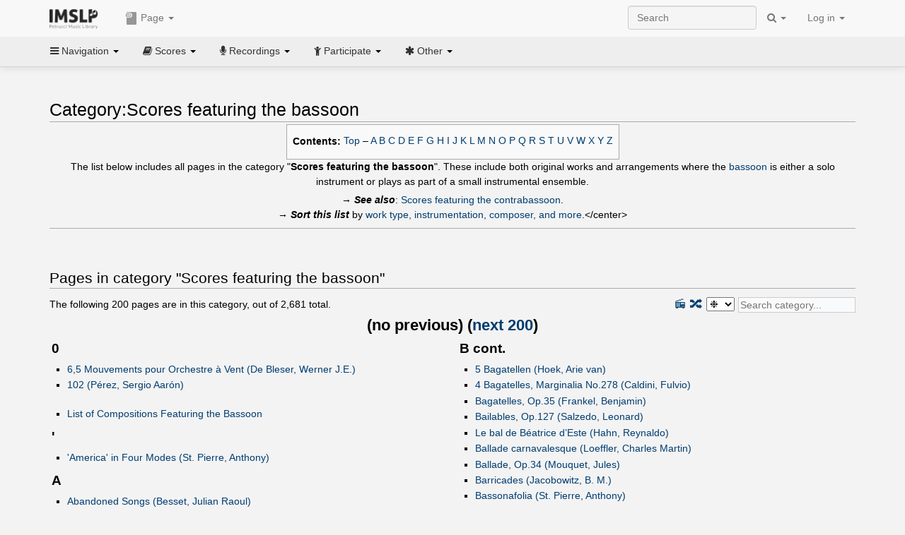

--- FILE ---
content_type: text/html; charset=UTF-8
request_url: https://cn.imslp.org/wiki/Category:Scores_featuring_the_bassoon
body_size: 113795
content:
<!DOCTYPE html>
<html lang="en" dir="ltr" class="client-nojs">
<head>
<title>Category:Scores featuring the bassoon - IMSLP</title>
<meta charset="UTF-8" />
<meta name="generator" content="MediaWiki 1.18.1" />
<meta http-equiv="X-UA-Compatible" content="IE=edge" />
<meta name="viewport" content="width=device-width, initial-scale=1, maximum-scale=1" />
<link rel="apple-touch-icon" sizes="180x180" href="/apple-touch-icon.png" />
<link rel="icon" sizes="192x192" href="/android-touch-icon.png" />
<link rel="shortcut icon" href="/favicon.ico" />
<link rel="search" type="application/opensearchdescription+xml" href="/opensearch_desc.php" title="IMSLP (en)" />
<link rel="EditURI" type="application/rsd+xml" href="//imslp.org/api.php?action=rsd" />
<link rel="copyright" href="http://creativecommons.org/licenses/by-sa/4.0/" />
<link rel="alternate" type="application/atom+xml" title="IMSLP Atom feed" href="/index.php?title=Special:RecentChanges&amp;feed=atom" />
<link rel="stylesheet" href="/load.php?debug=false&amp;lang=en&amp;modules=ext.wikiForum%7Cmediawiki.legacy.commonPrint%2Cshared%7Cskins.bootstrapmediawiki&amp;only=styles&amp;skin=bootstrap-mediawiki&amp;*" />
<link rel="stylesheet" href="/skins/bootstrap-mediawiki/font-awesome/css/font-awesome.min.css" />
<link rel="stylesheet" href="/extensions/Slick/slick.css" />
<link rel="stylesheet" href="/extensions/Slick/slick-theme.css" />
<link rel="stylesheet" href="/extensions/common/jscss/flexigrid.css?22.0" />
<link rel="stylesheet" href="/extensions/common/jscss/IMSLPMisc.css?22.0" />
<link rel="stylesheet" href="/skins/bootstrap-mediawiki/submenu/css/bootstrap-submenu.min.css?303" /><meta name="ResourceLoaderDynamicStyles" content="" />
<link rel="stylesheet" href="/load.php?debug=false&amp;lang=en&amp;modules=site&amp;only=styles&amp;skin=bootstrap-mediawiki&amp;*" />
<style>a:lang(ar),a:lang(ckb),a:lang(fa),a:lang(kk-arab),a:lang(mzn),a:lang(ps),a:lang(ur){text-decoration:none}a.new,#quickbar a.new{color:#ba0000}

/* cache key: imslp_wiki:resourceloader:filter:minify-css:4:c88e2bcd56513749bec09a7e29cb3ffa */</style>
<script src="/load.php?debug=false&amp;lang=en&amp;modules=startup&amp;only=scripts&amp;skin=bootstrap-mediawiki&amp;*"></script>
<script>if(window.mw){
	mw.config.set({"wgCanonicalNamespace": "Category", "wgCanonicalSpecialPageName": false, "wgNamespaceNumber": 14, "wgPageName": "Category:Scores_featuring_the_bassoon", "wgTitle": "Scores featuring the bassoon", "wgCurRevisionId": 1317651, "wgArticleId": 111353, "wgIsArticle": true, "wgAction": "view", "wgUserName": null, "wgUserGroups": ["*"], "wgCategories": ["Tags", "Instrument Composition Lists"], "wgBreakFrames": false, "wgRestrictionEdit": ["autoconfirmed"], "wgRestrictionMove": ["sysop"], "wgVectorEnabledModules": {"collapsiblenav": true, "collapsibletabs": true, "editwarning": false, "expandablesearch": false, "footercleanup": false, "sectioneditlinks": false, "simplesearch": true, "experiments": true}, "wgWikiEditorEnabledModules": {"toolbar": true, "dialogs": true, "hidesig": true, "templateEditor": false, "templates": false, "preview": false, "previewDialog": false, "publish": false, "toc": false}, "userIsMember": false});
}
</script><script>if(window.mw){
	mw.loader.load(["mediawiki.page.startup"]);
}
</script>

<script async src='https://www.googletagmanager.com/gtag/js?id=G-4QW4VCTZ4E'></script>
<script>
	window.dataLayer = window.dataLayer || [];
	function gtag(){dataLayer.push(arguments);}
	gtag('js', new Date());
	gtag('config', 'G-4QW4VCTZ4E');
</script>
<script type="text/javascript">
    (function(c,l,a,r,i,t,y){
        c[a]=c[a]||function(){(c[a].q=c[a].q||[]).push(arguments)};
        t=l.createElement(r);t.async=1;t.src="https://www.clarity.ms/tag/"+i;
        y=l.getElementsByTagName(r)[0];y.parentNode.insertBefore(t,y);
    })(window, document, "clarity", "script", "i36pgsjwfo");
</script></head>
<body class="mediawiki ltr sitedir-ltr ns-14 ns-subject page-Category_Scores_featuring_the_bassoon action-view skin-bootstrap-mediawiki">
<script>if(typeof IMSLPMsg=='undefined')IMSLPMsg={};$.extend(IMSLPMsg,{"js-a1":"e-mail address","js-a2":"or","js-a3":"existing IMSLP account name","js-a4":"15","js-b":"e-mail address (required)","js-b1":"E-mail Address","js-c":"IMSLP account name (optional)","js-c1":"IMSLP Account Name","js-d":"Purchase","js-e":"`1 Year`7 `2 Months: $`3.`4 per month, $`5.`6 total.","js-f":"composer category name","js-g":"Please select a composer.","js-h":"Composer category does not exist.","js-i":"Unable to get composer birth year.","js-j":"Composer must have been born more than 10 years ago.","js-k":"Composer: `1, Born: `2, Subscription Period: `3 Years, $`4.`5 total.","js-l":"Invalid e-mail address.","js-m":"No e-mail address provided.","js-n":"No e-mail address or user name provided.","js-o":"This is a `1gift subscription`2.","js-p":"Number of gift subscriptions:","js-q":"Invalid number of gift certificates.","js-r":"Your download will continue in `1 seconds...","js-s":"Click here to continue your download.","js-t":"This user is already a member.  Do you want to continue and add to the membership period?","js-u":"Internal server error.","js-v":"No composer selected.","js-w":"become a member","usegift":"1","pplc":"","unlocknav":"Unlock toolbars","locknav":"Lock toolbars","creditcard":"Credit card","paypal":"PayPal","membdesc":"Membership ($22 per year)","subscribe":"Subscribe","top10below":"Top 10 results below","naxosmoreres":"more results","chgkeyw":"change","naxossearchkey":"Search key:","newfile":"This is a newly submitted file that is available to members only.","memblogin":"<b>Are you a member?  Please <a href=\"\/index.php?title=Special:Userlogin&returnto=`1\">sign in<\/a> to avoid the waiting period.<\/b>","removead":"remove ad","addsheetmusic":"Add Sheet Music","yourownarrangement":"Your Own Arrangement","yourowncomposition":"Your Own Composition","yourownedition":"Your Own Edition","recording":"Recording","addfile":"Add File","addwork":"Add Work","membershipstatus":"Membership status","purchasemembership":"Purchase membership","searchimslpsite":"Search IMSLP site","searchbyimslpindex":"Search by IMSLP index","searchnaxosmusiclibrary":"Search Naxos Music Library","js-cont":"cont.","js-noprevious":"no previous","js-previous":"previous `1","js-nonext":"no next","js-next":"next `1","js-fcs":"Search category...","addscan":"Add Scan","addmanuscript":"Add Manuscript","newcomposition":"New Composition","newarrangement":"New Arrangement","newedition":"New Edition","updatecard":"Update Credit Card","confirmremovecc":"Please confirm credit card removal, all renewing subscriptions will be automatically cancelled.","alipay":"Alipay","dontexpandfileentries":"Don't expand file entries","expandfileentries":"Expand file entries","js-t1":"This user already has a renewing subscription, another subscription cannot be purchased.","js-recur-monthly":"Monthly subscription: $2.99\/mo","js-recur-yearly":"Yearly subscription: $22.00\/yr ($1.83\/mo)","js-pay-bancontact":"Bancontact","js-pay-eps":"eps","js-pay-giropay":"giropay","js-pay-ideal":"iDEAL","js-pay-p24":"Przelewy24","js-pay-sofort":"SOFORT","js-pay-wechat":"WeChat Pay","js-paymentrequiresname":"Please enter your full name to use this payment method:","js-sofortcountry":"Bank account location","js-sofortselecttext":"Select a country","js-paymenttypeyearlyonly":"Only credit cards and Paypal are accepted for a monthly subscription.","membdesc-norecur":"Membership ($`1)","membdesc-monthly":"Membership ($2.99 per month)","app-title":"IMSLP","app-price":"FREE","app-button":"VIEW","app-apple":"On the App Store","app-google":"In Google Play","app-amazon":"On Amazon Appstore","js-promo-year":"1 year","js-promo-years":"`1 years","js-promo-month":"1 month","js-promo-months":"`1 months","js-promo-ptnrbuyamt":"`1 (current balance: `2)","js-promo-codetooshort":"Promo code too short.","js-promo-email":"E-mail","js-promo-customer-email":"Customer e-mail","js-promo-email-required":"E-mail is required.","js-membership-monthly":"Monthly membership: $`1 per month","js-membership-yearly":"Yearly membership: $`1 per year","stripe-membdesc":"Membership ($`1 per year)"});</script><script>IMSLPTOCMsg="Contents";</script>		<div id="adngin-video-0" style="height:0"></div>
		<script src="/skins/bootstrap-mediawiki/submenu/js/bootstrap-submenu.min.js"></script>
		<div class="navbar navbar-default navbar-fixed-top " id="bs-top-navbar" role="navigation">
				<div class="container">
					<!-- .btn-navbar is used as the toggle for collapsed navbar content -->
					<div class="navbar-header">
						<button class="navbar-toggle collapsed" data-toggle="collapse" data-target=".navbar-collapse">
							<span class="sr-only">Toggle navigation</span>
							<span class="icon-bar"></span>
							<span class="icon-bar"></span>
							<span class="icon-bar"></span>
						</button>
														<select id="subnav-select">
								<option selected disabled hidden>Navigation</option><optgroup label=" Navigation"><option value='/wiki/Main_Page'><i class="fa fa-home"></i> Main Page</option><option value='/wiki/Special:RecentChanges'><i class="fa fa-edit"></i> Recent changes</option><option value='/wiki/Special:Random'><i class="fa fa-random"></i> Random page</option></optgroup><optgroup label=" Scores"><option value='/wiki/IMSLP:Difficulty'><i class="fa fa-star"></i> Instrument difficulty</option><option value='/wiki/Category:Composers'><i class="fa fa-pencil"></i> Composers</option><option value='/wiki/Category:People'><i class="fa fa-users"></i> All people</option><option value='/wiki/Category:People_by_nationality'><i class="fa fa-globe"></i> Nationality</option><option value='/wiki/Browse_people_by_time_period'><i class="fa fa-calendar"></i> Time period</option><option value='/wiki/IMSLP:View_Genres'><i class="fa fa-list-ul"></i> Instrumentation/Genre</option><option value='/wiki/Category:Scores_by_publisher'><i class="fa fa-files-o"></i> Publishers</option><option value='/wiki/Category:Works_with_Braille_scores'><i class="fa fa-braille"></i> Braille scores</option></optgroup><optgroup label=" Recordings"><option value='https://imslp.org/index.php?title=Category:People_with_recordings&amp;memberitst=Recordings'><i class="fa fa-pencil"></i> Composers</option><option value='/wiki/Category:Performers'><i class="fa fa-users"></i> Performer name</option><option value='/wiki/Category:Pages_with_commercial_recordings'><i class="fa fa-headphones"></i> Commercial recordings</option></optgroup><optgroup label=" Participate"><option value='/wiki/IMSLP:Contributor_Portal'>Contributor portal</option><option value='' disabled='disabled' class='unclickable'>----</option>
<option value='https://imslp.org/index.php?title=Special:WikiForumNext/recent-discussions//1/4'>Recent discussions</option><option value='https://imslpforums.org'>Forums</option><option value='/wiki/IMSLP:IRC_Access'>Live Chat (IRC)</option><option value='' disabled='disabled' class='unclickable'>----</option>
<option value='/wiki/IMSLP:FAQ'>FAQ</option><option value='/wiki/Help:Contents'>Help</option></optgroup><optgroup label=" Other"><option value='https://imslp.org/index.php?title=Category:Pages_with_parts_for_purchase&amp;simplesubcat=1&amp;launchtab=parts'>Purchase from IMSLP</option><option value='/wiki/IMSLP:Subscriptions'>Purchase membership</option><option value='https://www.paypal.com/cgi-bin/webscr?cmd=_donations&amp;business=payments@imslp.org&amp;item_name=IMSLP+%2F+Petrucci+Music+Library&amp;no_shipping=0&amp;no_note=1&amp;tax=0&amp;currency_code=USD&amp;lc=US&amp;bn=PP-DonationsBF&amp;charset=UTF-8&amp;notify_url=http%3A%2F%2Fimslp.org%2Fimslpscripts%2Fshop%2FPPDonationsIPN.ISCR.php'>Donate</option><option value='/wiki/IMSLP:Site_support'>Supporting IMSLP</option><option value='/wiki/IMSLP:Sponsored_Composers'>Sponsored people</option><option value='' disabled='disabled' class='unclickable'>----</option>
<option value='/wiki/IMSLP:Jobs'>Jobs</option><option value='/wiki/IMSLP:About'>About</option><option value='' disabled='disabled' class='unclickable'>----</option>
<option value='/wiki/IMSLP:Select_Language'>Select language</option><option value='/wiki/Special:Upload'>Upload picture</option><option value='/wiki/IMSLP:Sitemap'>Sitemap</option><option value='/wiki/IMSLP:Privacy_policy'>Privacy policy</option><option value='/wiki/IMSLP:General_disclaimer'>Disclaimers</option></optgroup>								</select>
														<a class="navbar-brand" href="/wiki/Main_Page" title="IMSLP"><img src='/imslp.png' alt='Logo'/></a>
					</div>

					<div class="collapse navbar-collapse" id="bs-mobile-nav">					<ul class="nav navbar-nav" id="page-dropdown"><li class="dropdown"><a class="dropdown-toggle nddm" data-toggle="dropdown"><span class="icon icon11"></span> Page <b class="caret"></b></a><ul class="dropdown-menu "><li ><a href="/wiki/Category:Scores_featuring_the_bassoon" class='nddm selected'><i class="fa fa-folder-open"></i> Category</a><li ><a href="/index.php?title=Special:WikiForum&amp;forum=4&amp;page_assoc=Category%3AScores+featuring+the+bassoon" class='nddm '><i class="fa fa-comment"></i> Discussion (0)</a><li ><a href="/index.php?title=Category:Scores_featuring_the_bassoon&amp;action=edit" class='nddm '><i class="fa fa-file-code-o"></i> View source</a><li ><a href="/index.php?title=Category:Scores_featuring_the_bassoon&amp;action=history" class='nddm '><i class="fa fa-clock-o"></i> History</a><li class='divider'></li>
<li ><a href="/wiki/Special:WhatLinksHere/Category:Scores_featuring_the_bassoon" class='nddm '><i class="fa fa-link"></i> What links here</a><li ><a href="/wiki/Special:RecentChangesLinked/Category:Scores_featuring_the_bassoon" class='nddm '><i class="fa fa-arrows-h"></i> Related changes</a><li ><a href="/index.php?title=Category:Scores_featuring_the_bassoon&amp;printable=yes" class='nddm '><i class="fa fa-print"></i> Printable version</a><li ><a href="/index.php?title=Category:Scores_featuring_the_bassoon&amp;oldid=1317651" class='nddm '><i class="fa fa-anchor"></i> Permanent link</a></ul></li></ul>					<ul class="nav navbar-nav navbar-right" id="logindd">
						<li class="dropdown"><a class="dropdown-toggle nddm" data-toggle="dropdown">Log in <b class="caret"></b></a><ul class="dropdown-menu "><li ><a href="/index.php?title=Special:UserLogin&amp;returnto=Category%3AScores%20featuring%20the%20bassoon" class='nddm '><i class="fa fa-sign-in"></i> Log in</a><li ><a onclick='return false;' class='nddm navbarlockitem'>navbarlockitem</a><li ><a onclick='return false;' class='nddm navbarexpfileent'>navbarexpfileent</a></ul></li>					</ul><ul class="nav navbar-nav navbar-right"><li class="dropdown"><a class="dropdown-toggle nddm" data-toggle="dropdown"><i class="fa fa-search" id="imslp-search-icon"></i> <b class="caret"></b></a><ul class="dropdown-menu nopullup"><li ><a onclick='return changeSearch(1);' class='nddm '><i class="fa fa-search"></i> Search IMSLP site</a><li ><a onclick='return changeSearch(2);' class='nddm '><i class="fa fa-hashtag"></i> Search by IMSLP index</a></ul></li>					</ul><form class="navbar-search navbar-form navbar-right" onsubmit="return doSearch();">
						<div>
							<input class="form-control" placeholder="Search" title="Search [ctrl-option-f]" accesskey="f" id="searchInput" autocomplete="off">
						</div>
					</form>
					</div>
				</div>
		</div><!-- topbar -->
					<div class="subnav subnav-fixed" id="bs-top-subnav">
				<div class="container">
					<ul class="nav nav-pills">
					<li class="dropdown"><a class="dropdown-toggle nddm" data-toggle="dropdown"><i class="fa fa-bars"></i> Navigation <b class="caret"></b></a><ul class="dropdown-menu "><li ><a href="/wiki/Main_Page" class='nddm '><i class="fa fa-home"></i> Main Page</a><li ><a href="/wiki/Special:RecentChanges" class='nddm '><i class="fa fa-edit"></i> Recent changes</a><li ><a href="/wiki/Special:Random" class='nddm '><i class="fa fa-random"></i> Random page</a></ul></li><li class="dropdown"><a class="dropdown-toggle nddm" data-toggle="dropdown"><i class="fa fa-book"></i> Scores <b class="caret"></b></a><ul class="dropdown-menu "><li ><a href="/wiki/IMSLP:Difficulty" class='nddm '><i class="fa fa-star"></i> Instrument difficulty</a><li ><a href="/wiki/Category:Composers" class='nddm '><i class="fa fa-pencil"></i> Composers</a><li ><a href="/wiki/Category:People" class='nddm '><i class="fa fa-users"></i> All people</a><li ><a href="/wiki/Category:People_by_nationality" class='nddm '><i class="fa fa-globe"></i> Nationality</a><li ><a href="/wiki/Browse_people_by_time_period" class='nddm '><i class="fa fa-calendar"></i> Time period</a><li ><a href="/wiki/IMSLP:View_Genres" class='nddm '><i class="fa fa-list-ul"></i> Instrumentation/Genre</a><li ><a href="/wiki/Category:Scores_by_publisher" class='nddm '><i class="fa fa-files-o"></i> Publishers</a><li ><a href="/wiki/Category:Works_with_Braille_scores" class='nddm '><i class="fa fa-braille"></i> Braille scores</a></ul></li><li class="dropdown"><a class="dropdown-toggle nddm" data-toggle="dropdown"><i class="fa fa-microphone"></i> Recordings <b class="caret"></b></a><ul class="dropdown-menu "><li ><a href="https://imslp.org/index.php?title=Category:People_with_recordings&amp;memberitst=Recordings" class='nddm '><i class="fa fa-pencil"></i> Composers</a><li ><a href="/wiki/Category:Performers" class='nddm '><i class="fa fa-users"></i> Performer name</a><li ><a href="/wiki/Category:Pages_with_commercial_recordings" class='nddm '><i class="fa fa-headphones"></i> Commercial recordings</a></ul></li><li class="dropdown"><a class="dropdown-toggle nddm" data-toggle="dropdown"><i class="fa fa-child"></i> Participate <b class="caret"></b></a><ul class="dropdown-menu "><li ><a href="/wiki/IMSLP:Contributor_Portal" class='nddm '>Contributor portal</a><li class='divider'></li>
<li ><a href="https://imslp.org/index.php?title=Special:WikiForumNext/recent-discussions//1/4" class='nddm '>Recent discussions</a><li ><a href="https://imslpforums.org" class='nddm '>Forums</a><li ><a href="/wiki/IMSLP:IRC_Access" class='nddm '>Live Chat (IRC)</a><li class='divider'></li>
<li ><a href="/wiki/IMSLP:FAQ" class='nddm '>FAQ</a><li ><a href="/wiki/Help:Contents" class='nddm '>Help</a></ul></li><li class="dropdown"><a class="dropdown-toggle nddm" data-toggle="dropdown"><i class="fa fa-asterisk"></i> Other <b class="caret"></b></a><ul class="dropdown-menu "><li ><a href="https://imslp.org/index.php?title=Category:Pages_with_parts_for_purchase&amp;simplesubcat=1&amp;launchtab=parts" class='nddm '>Purchase from IMSLP</a><li ><a href="/wiki/IMSLP:Subscriptions" class='nddm '>Purchase membership</a><li ><a href="https://www.paypal.com/cgi-bin/webscr?cmd=_donations&amp;business=payments@imslp.org&amp;item_name=IMSLP+%2F+Petrucci+Music+Library&amp;no_shipping=0&amp;no_note=1&amp;tax=0&amp;currency_code=USD&amp;lc=US&amp;bn=PP-DonationsBF&amp;charset=UTF-8&amp;notify_url=http%3A%2F%2Fimslp.org%2Fimslpscripts%2Fshop%2FPPDonationsIPN.ISCR.php" class='nddm '>Donate</a><li ><a href="/wiki/IMSLP:Site_support" class='nddm '>Supporting IMSLP</a><li ><a href="/wiki/IMSLP:Sponsored_Composers" class='nddm '>Sponsored people</a><li class='divider'></li>
<li ><a href="/wiki/IMSLP:Jobs" class='nddm '>Jobs</a><li ><a href="/wiki/IMSLP:About" class='nddm '>About</a><li class='divider'></li>
<li ><a href="/wiki/IMSLP:Select_Language" class='nddm '>Select language</a><li ><a href="/wiki/Special:Upload" class='nddm '>Upload picture</a><li ><a href="/wiki/IMSLP:Sitemap" class='nddm '>Sitemap</a><li ><a href="/wiki/IMSLP:Privacy_policy" class='nddm '>Privacy policy</a><li ><a href="/wiki/IMSLP:General_disclaimer" class='nddm '>Disclaimers</a></ul></li>					</ul>
				</div>
			</div>
					<div id="wiki-outer-body">
			<div id="wiki-body" class="container">
				<div id="adngin-top-0"></div><br />								<span id='mw-js-message-wrapper'></span>
												
				<h1 id="firstHeading" class="firstHeading pagetitle page-header">
					Category:Scores featuring the bassoon				</h1>	

				<div class="body"><div lang="en" dir="ltr" class="mw-content-ltr"><center>
<table border="0" class="toccolours plainlinks">

<tr>
<th> Contents:
</th>
<td>
<p><a rel="nofollow" class="external text" href="//imslp.org/wiki/Category:Scores_featuring_the_bassoon#">Top</a> –
<a rel="nofollow" class="external text" href="//imslp.org/wiki/Category:Scores_featuring_the_bassoon#fcfrom:A">A</a> 
<a rel="nofollow" class="external text" href="//imslp.org/wiki/Category:Scores_featuring_the_bassoon#fcfrom:B">B</a> 
<a rel="nofollow" class="external text" href="//imslp.org/wiki/Category:Scores_featuring_the_bassoon#fcfrom:C">C</a> 
<a rel="nofollow" class="external text" href="//imslp.org/wiki/Category:Scores_featuring_the_bassoon#fcfrom:D">D</a> 
<a rel="nofollow" class="external text" href="//imslp.org/wiki/Category:Scores_featuring_the_bassoon#fcfrom:E">E</a> 
<a rel="nofollow" class="external text" href="//imslp.org/wiki/Category:Scores_featuring_the_bassoon#fcfrom:F">F</a> 
<a rel="nofollow" class="external text" href="//imslp.org/wiki/Category:Scores_featuring_the_bassoon#fcfrom:G">G</a> 
<a rel="nofollow" class="external text" href="//imslp.org/wiki/Category:Scores_featuring_the_bassoon#fcfrom:H">H</a> 
<a rel="nofollow" class="external text" href="//imslp.org/wiki/Category:Scores_featuring_the_bassoon#fcfrom:I">I</a> 
<a rel="nofollow" class="external text" href="//imslp.org/wiki/Category:Scores_featuring_the_bassoon#fcfrom:J">J</a> 
<a rel="nofollow" class="external text" href="//imslp.org/wiki/Category:Scores_featuring_the_bassoon#fcfrom:K">K</a> 
<a rel="nofollow" class="external text" href="//imslp.org/wiki/Category:Scores_featuring_the_bassoon#fcfrom:L">L</a> 
<a rel="nofollow" class="external text" href="//imslp.org/wiki/Category:Scores_featuring_the_bassoon#fcfrom:M">M</a> 
<a rel="nofollow" class="external text" href="//imslp.org/wiki/Category:Scores_featuring_the_bassoon#fcfrom:N">N</a> 
<a rel="nofollow" class="external text" href="//imslp.org/wiki/Category:Scores_featuring_the_bassoon#fcfrom:O">O</a> 
<a rel="nofollow" class="external text" href="//imslp.org/wiki/Category:Scores_featuring_the_bassoon#fcfrom:P">P</a> 
<a rel="nofollow" class="external text" href="//imslp.org/wiki/Category:Scores_featuring_the_bassoon#fcfrom:Q">Q</a> 
<a rel="nofollow" class="external text" href="//imslp.org/wiki/Category:Scores_featuring_the_bassoon#fcfrom:R">R</a> 
<a rel="nofollow" class="external text" href="//imslp.org/wiki/Category:Scores_featuring_the_bassoon#fcfrom:S">S</a> 
<a rel="nofollow" class="external text" href="//imslp.org/wiki/Category:Scores_featuring_the_bassoon#fcfrom:T">T</a> 
<a rel="nofollow" class="external text" href="//imslp.org/wiki/Category:Scores_featuring_the_bassoon#fcfrom:U">U</a> 
<a rel="nofollow" class="external text" href="//imslp.org/wiki/Category:Scores_featuring_the_bassoon#fcfrom:V">V</a> 
<a rel="nofollow" class="external text" href="//imslp.org/wiki/Category:Scores_featuring_the_bassoon#fcfrom:W">W</a> 
<a rel="nofollow" class="external text" href="//imslp.org/wiki/Category:Scores_featuring_the_bassoon#fcfrom:X">X</a> 
<a rel="nofollow" class="external text" href="//imslp.org/wiki/Category:Scores_featuring_the_bassoon#fcfrom:Y">Y</a> 
<a rel="nofollow" class="external text" href="//imslp.org/wiki/Category:Scores_featuring_the_bassoon#fcfrom:Z">Z</a>
</p>
</td></tr>
</table>
The list below includes all pages in the category "<b>Scores featuring the bassoon</b>". These include both original works and arrangements where the <a href="http://en.wikipedia.org/wiki/Bassoon" class="extiw" title="wikipedia:Bassoon">bassoon</a> is either a solo instrument or plays as part of a small instrumental ensemble.<p>→ <i><b>See also</b></i>: <a href="/wiki/Category:Scores_featuring_the_contrabassoon" title="Category:Scores featuring the contrabassoon">Scores featuring the contrabassoon</a>.<br />

→ <i><b>Sort this list</b></i> by <a href="/wiki/Special:CategoryWalker/Scores_featuring_the_bassoon/" title="Special:CategoryWalker/Scores featuring the bassoon/">work type, instrumentation, composer, and more</a>.&lt;/center&gt;
<hr /></p>
</center>

<!-- 
NewPP limit report
Preprocessor node count: 91/1000000
Post-expand include size: 7916/4194304 bytes
Template argument size: 626/4194304 bytes
Expensive parser function count: 0/100
-->

<!-- Saved in parser cache with key imslp_wiki:pcache:idhash:111353-0!*!0!*!en!*!* and timestamp 20251215200923 -->
<br /><div lang="en" dir="ltr"><br style="clear:both;"/>
<script>if(typeof catpagejs=='undefined')catpagejs={};$.extend(catpagejs,{"p1":{" ":["List of Compositions Featuring the Bassoon"],"'":["'America' in Four Modes (St. Pierre, Anthony)|SScores\\1"],"0":["6,5 Mouvements pour Orchestre \u00e0 Vent (De Bleser, Werner J.E.)|SScores and Parts\\11|PScores and Parts\\11","102 (P\u00e9rez, Sergio Aar\u00f3n)|SScores\\1"],"A":["Abandoned Songs (Besset, Julian Raoul)|SScores\\11|AArrangements and Transcriptions\\4","Abbau-Trace (Torre, Salvador)|RRecordings\\2|SScores\\1","Abenteurer (Kleber, Wolfgang)|SScores\\1","Abscheuliche Tiefe des gro\u00dfen Verderbens, TWV 1:1 (Telemann, Georg Philipp)|SScores\\2|PParts\\4","Ach da\u00df die H\u00fclfe aus Zion \u00fcber Israel k\u00e4me (Meister, Johann Friedrich)|SScores\\1","Ach mein herzliebes Jesulein (Schildt, Melchior)|SScores\\1","Ad Multos Annos (De Bleser, Werner J.E.)|SScores and Parts\\2|PScores and Parts\\2","Adagietto for Woodwind Trio (Myrszakis, Augustin)|SScores\\3","Adagio and Rondo in F major (Faber, N)|SScores\\1","Adagio in F major, K.410\/484d (Mozart, Wolfgang Amadeus)|NNaxos\\0|SScores\\2|AArrangements and Transcriptions\\14","Adagio, WoO 35 (Spohr, Louis)|NNaxos\\0|AArrangements and Transcriptions\\2","Adagio (Converse, Frederick Shepherd)|SScores\\2","Adagio (Orefici, Alberto)|RRecordings\\1|SScores and Parts\\2|PScores and Parts\\2","Adagio (R\u00f8nnes, Robert)|SScores and Parts\\2|PScores and Parts\\2","L'Adieu au Royaume, Op.47 (Queval, Christophe)|SScores\\1","L'Adige (Bousquet, Narcisse)|SScores and Parts\\2|PScores and Parts\\2","Adventure for Flute and Bassoon, Kv.9 (Morgan, Riley E.)|SScores\\1","Aequale Sonatina (Paparozzi, Stefano)|SScores and Parts\\5|PScores and Parts\\5","Affetti musicali, Op.1 (Marini, Biagio)|NNaxos\\0|SScores and Parts\\13|PScores and Parts\\13","El afilador, R.13 (Revueltas, Silvestre)|SScores and Parts\\8|PScores and Parts\\8|AArrangements and Transcriptions\\1","After Sunset (De Bleser, Werner J.E.)|SScores and Parts\\2|PScores and Parts\\2","Agathe est douce, elle est (Leemans, H\u00e9bert Philippe Adrien)|PParts\\1","L'Agave su lo scoglio (Bedetti, Tiziano)|SScores and Parts\\2|PScores and Parts\\2","Ain't That Good News (Simpson, Daniel L\u00e9o)|SScores and Parts\\2|PScores and Parts\\2","Air du guet (Mar\u00e9chal, Henri)|SScores\\6","Airs champ\u00eatres (Esch, Louis von)|PParts\\1|AArrangements and Transcriptions\\1","Al crepuscolo (Kirschner, Alessandro)|SScores\\1|PParts\\5","Alle Werke aus 2020, Op.43 (Menkveld, Jan Willem)|RRecordings\\50|SScores\\50","Allegro and Arioso for 5 Wind Instruments (Dahl, Ingolf)|SScores\\1|PParts\\6","Allegro for Clarinet and Bassoon (Lipatti, Dinu)","Allegro in B-flat major, K.Anh.96\/384c (Mozart, Wolfgang Amadeus)|SScores\\1","Allegro (Berkahn, Samuel James)|SScores\\1","Allgemeine Musikschule f\u00fcr Milit\u00e4r Musik, Op.22 (Nemetz, Andreas)|SScores\\7","Altfranz\u00f6sische T\u00e4nze, Op.11 (Scherrer, Heinrich)|SScores\\2","6 American Irish Songs (Nichifor, Serban)|RRecordings\\1|SScores\\1|AArrangements and Transcriptions\\1","5 American Pioneers Songs (Nichifor, Serban)|SScores and Parts\\2|PScores and Parts\\2|AArrangements and Transcriptions\\1","American Songs (Violette, Andrew)|SScores\\1","Amo te laudo te (Albrici, Vincenzo)|PParts\\1","Amourette faunienne, Op.73 (Molbe, Heinrich)|NNaxos\\0|SScores and Parts\\3|PScores and Parts\\3","An English Garden (R\u00f8nnes, Robert)|RRecordings\\4|SScores\\1|AArrangements and Transcriptions\\1","An Evening in Georgia, Op.71 (Ippolitov-Ivanov, Mikhail)|NNaxos\\0|SScores and Parts\\6|PScores and Parts\\6","Ancioso (Malancioiu, Gabriel)|SScores and Parts\\1|PScores and Parts\\1","Andante and Rondo, Op.25 (Milde, Ludwig)|NNaxos\\0|AArrangements and Transcriptions\\2","Andante con Variazioni, Op.3 (Gumlich, F.)|PParts\\1","Andante d'un trio d'anches inachev\u00e9, L.75 (Roussel, Albert)|NNaxos\\0|SScores\\1","Andante e rondo ongarese, Op.35 (Weber, Carl Maria von)|NNaxos\\0|SFull Scores\\2|PParts\\11|AArrangements and Transcriptions\\18","Andante e Tema con Variazioni (Rossini, Gioacchino)|SScores\\1","Andante in E-flat major, K.384B (Mozart, Wolfgang Amadeus)|SScores\\1","Andante (Taneyev, Sergey)|SScores\\1","Angel (Sanchis, Salvador)|SScores and Parts\\6|PScores and Parts\\6","Ant\u00edfonas de la O (Anonymous)|SScores\\1","Aphorisms (Schoonenbeek, Kees)|SScores and Parts\\5|PScores and Parts\\5","Apollo's Cabinet, or the Muse's Delight (Various)|SScores\\3|AArrangements and Transcriptions\\2","Arabesken, Op.73 (Juon, Paul)|SScores and Parts\\4|PScores and Parts\\4","Arabesque for Bassoon and Piano in G minor (Zhang, Shuwen)|RRecordings\\2|SScores and Parts\\2|PScores and Parts\\2","Arabesque (Chr\u00e9tien, Hedwige)|SScores and Parts\\6|PScores and Parts\\6","Arcade Trio (Argentesi, Dario)|SScores and Parts\\4|PScores and Parts\\4","Aria in F major, HWV 410 (Handel, George Frideric)|NNaxos\\0|SScores\\1|AArrangements and Transcriptions\\4","Aria in F major, HWV 411 (Handel, George Frideric)|NNaxos\\0|SScores\\1|AArrangements and Transcriptions\\4","Aria tirolese (Galgani, Giuseppe)|PParts\\4","12 Arie \u00e0 3 (Nicolai, Johann Michael)|PParts\\1","Armenian Scenes (Manookian, Jeff)|SScores and Parts\\2|PScores and Parts\\2|AArrangements and Transcriptions\\1","Articulations for Bassoon, Op.166 (Beatty, Stephen W.)|SScores\\2","As novas apari\u00e7\u00f5es (Tavares, Luciano)|SScores and Parts\\5|PScores and Parts\\5","Astrea placata (Predieri, Luca Antonio)|SScores\\2","Atencion (Quiroz, Manuel Jos\u00e9 de)|PParts\\1","L'attente, Op.31 (Marchal, M\u00e1ximo)|SScores and Parts\\1|PScores and Parts\\1","Au bord du lac, Op.124 (Delafosse, Joseph)|SScores\\3","Au temps des menestrels (Lef\u00e9bure, Alain)|SScores and Parts\\6|PScores and Parts\\6","Aubade en quintette (Pessard, \u00c9mile)|PParts\\5|AArrangements and Transcriptions\\1","Aubade, Op.53 (Rhen\u00e9-Baton, Emmanuel)|SScores and Parts\\2|PScores and Parts\\2","Aubade (Barthe, Adrien)|PParts\\1|AArrangements and Transcriptions\\1","Auf stimmet die Saiten, BuxWV 116 (Buxtehude, Dietrich)|SScores and Parts\\8|PScores and Parts\\8","L'Aurore sur la for\u00eat (Balay, Guillaume)|PParts\\5","Aus Litauen, Op.23 (Laurischkus, Max)|SScores\\1|PParts\\6","21 Ausgew\u00e4hlte Kirchenkompositionen (Krieger, Johann Philipp)|SScores\\2","Australian Horn for Winds and Strings (Brennan, Robert)|SScores and Parts\\1|PScores and Parts\\1|AArrangements and Transcriptions\\1","Aux rayons de la lune (Marcoux, Jean-Fran\u00e7ois)|SScores\\4","Avant le lever du soleil (Stankovych, Tatiana)|SScores and Parts\\1|PScores and Parts\\1|AArrangements and Transcriptions\\1","3 Ayres (Foley, Daniel Charles)","A (Corini, Lucia)|SScores and Parts\\6|PScores and Parts\\6"],"B":["Babkhuzian Festival Overture (Argentesi, Dario)|SScores and Parts\\1|PScores and Parts\\1","Bachianas brasileiras No.6, W392 (Villa-Lobos, Heitor)|RRecordings\\2|NNaxos\\0|SScores\\1|PParts\\2|AArrangements and Transcriptions\\2","Bagatella in Trio, Op.60a (Caldini, Fulvio)|SScores and Parts\\1|PScores and Parts\\1","Bagatelle for Clarinet, Bassoon and Viola, Op.519 (Beatty, Stephen W.)|SScores and Parts\\3|PScores and Parts\\3","Bagatelle for Clarinet, Bassoon and Viola, Op.520 (Beatty, Stephen W.)|SScores and Parts\\3|PScores and Parts\\3","Bagatelle for Clarinet, Bassoon and Viola, Op.521 (Beatty, Stephen W.)|SScores and Parts\\2|PScores and Parts\\2","Bagatelle for Horn and Strings, Op.1113 (Beatty, Stephen W.)|SScores\\4","Bagatelle for Oboe, Bassoon and Violin, Op.512 (Beatty, Stephen W.)|SScores and Parts\\3|PScores and Parts\\3","Bagatelle for Soprano, Bassoon and Cello, Op.454 (Beatty, Stephen W.)|SScores and Parts\\2|PScores and Parts\\2","Bagatelle No.3 for Trio, Op.21 (Picard, Pascal)|SScores\\1","Bagatelle No.5 for Trio, Op.32 (Picard, Pascal)|SScores\\1","12 Bagatelle, Marginalia No.270 (Caldini, Fulvio)|SScores\\1|PParts\\1","15 Bagatelle, Marginalia No.277 (Caldini, Fulvio)|SScores\\1","5 Bagatellen (Hoek, Arie van)|SScores\\3|OOther\\1","4 Bagatelles, Marginalia No.278 (Caldini, Fulvio)|SScores\\1","Bagatelles, Op.35 (Frankel, Benjamin)|SScores and Parts\\12|PScores and Parts\\12","Bailables, Op.127 (Salzedo, Leonard)|RRecordings\\4|SScores\\1","Le bal de B\u00e9atrice d\u2019Este (Hahn, Reynaldo)|NNaxos\\0|SFull Scores\\1|PParts\\10|AArrangements and Transcriptions\\1","Ballade carnavalesque (Loeffler, Charles Martin)|NNaxos\\0|SFull Scores\\1","Ballade, Op.34 (Mouquet, Jules)|SScores and Parts\\2|PScores and Parts\\2","Barricades (Jacobowitz, B. M.)|SScores\\1","Bassonafolia (St. Pierre, Anthony)|RRecordings\\1|SScores\\1","Bassoon Concertino in C major (Cramer, Franz Seraph)|SScores\\1","Bassoon Concertino in C minor (Winter, Peter von)|PParts\\15","Bassoon Concertino, Op.12 (David, Ferdinand)|NNaxos\\0|SFull Scores\\1|PParts\\12|AArrangements and Transcriptions\\2","Bassoon Concertino, Op.27 (Kummer, Kaspar)|PParts\\1","Bassoon Concertino (Rugel, Philip)|SScores\\1","Bassoon Concerto 'Grandmother', Op.120 (Alburger, Mark)|SScores\\1","Bassoon Concerto in A minor, RV 497 (Vivaldi, Antonio)|RRecordings\\1|NNaxos\\0|SScores\\2|PParts\\7","Bassoon Concerto in A minor, RV 498 (Vivaldi, Antonio)|NNaxos\\0|SScores\\4|PParts\\6","Bassoon Concerto in A minor, RV 499 (Vivaldi, Antonio)|NNaxos\\0|SScores\\3|PParts\\5","Bassoon Concerto in A minor, RV 500 (Vivaldi, Antonio)|NNaxos\\0|SScores\\2","Bassoon Concerto in B-flat major, GWV 340 (Graupner, Christoph)|SFull Scores\\2|PParts\\1","Bassoon Concerto in B-flat major, K.191\/186e (Mozart, Wolfgang Amadeus)|NNaxos\\0|SFull Scores\\4|PParts\\23|AArrangements and Transcriptions\\10","Bassoon Concerto in B-flat major, K.Anh.230a (Mozart, Wolfgang Amadeus)|NNaxos\\0|AArrangements and Transcriptions\\1","Bassoon Concerto in B-flat major, MWV 6.35 (Molter, Johann Melchior)|SScores\\1|PParts\\1|AArrangements and Transcriptions\\1","Bassoon Concerto in B-flat major, Op.2 (Kummer, Gotthelf Heinrich)|PParts\\1","Bassoon Concerto in B-flat major, Op.8 (Fischer, Michael Gotthard)|SScores\\1","Bassoon Concerto in B-flat major, RV 501 (Vivaldi, Antonio)|RRecordings\\1|NNaxos\\0|SScores\\7|PParts\\16|AArrangements and Transcriptions\\2","Bassoon Concerto in B-flat major, RV 502 (Vivaldi, Antonio)|NNaxos\\0|SScores\\1","Bassoon Concerto in B-flat major, RV 503 (Vivaldi, Antonio)|NNaxos\\0|SScores\\1","Bassoon Concerto in B-flat major, RV 504 (Vivaldi, Antonio)|NNaxos\\0|SScores\\1","Bassoon Concerto in B-flat major, W.C 83 (Bach, Johann Christian)|NNaxos\\0|SScores\\4|PParts\\1","Bassoon Concerto in B-flat major (Bond, Capel)|SScores\\1","Bassoon Concerto in B-flat major (Hoffmeister, Franz Anton)|SFull Scores\\2|PParts\\15","Bassoon Concerto in B-flat major (K\u00fcchler, Johann)|SFull Scores\\1|PParts\\12","Bassoon Concerto in B-flat major (Mayr, Giovanni Simone)|SScores\\1","Bassoon Concerto in B-flat major (R\u00f6llig, Johann Christian)|SScores\\2","Bassoon Concerto in B-flat major (Sardelli, Federico Maria)|RRecordings\\1|SScores\\1","Bassoon Concerto in C major, GraunWV C:XIII:66 (Graun, Johann Gottlieb)|SScores\\2","Bassoon Concerto in C major, GWV 301 (Graupner, Christoph)|NNaxos\\0|SFull Scores\\2|PParts\\1","Bassoon Concerto in C major, KapM Jiranek 19 (Jir\u00e1nek, Franti\u0161ek)|RRecordings\\1|SScores\\1","Bassoon Concerto in C major, M.C67 (Rosetti, Antonio)|NNaxos\\0|PParts\\1","Bassoon Concerto in C major, Op.8 (Saturn Symphony Orchestra)|RRecordings\\3|SScores\\1","Bassoon Concerto in C major, Op.56 (Brandl, Johann Evangelist)|PParts\\2","Bassoon Concerto in C major, ReiF 3.02 (Fiala, Joseph)|PParts\\1","Bassoon Concerto in C major, RV 466 (Vivaldi, Antonio)|NNaxos\\0|SScores\\1","Bassoon Concerto in C major, RV 467 (Vivaldi, Antonio)|NNaxos\\0|SScores\\1","Bassoon Concerto in C major, RV 469 (Vivaldi, Antonio)|NNaxos\\0|SScores\\1","Bassoon Concerto in C major, RV 470 (Vivaldi, Antonio)|NNaxos\\0|SScores\\1","Bassoon Concerto in C major, RV 471 (Vivaldi, Antonio)|NNaxos\\0|SFull Scores\\3|PParts\\5","Bassoon Concerto in C major, RV 472 (Vivaldi, Antonio)|NNaxos\\0|SScores\\1","Bassoon Concerto in C major, RV 473 (Vivaldi, Antonio)|NNaxos\\0|SScores\\2","Bassoon Concerto in C major, RV 474 (Vivaldi, Antonio)|NNaxos\\0|SScores\\3","Bassoon Concerto in C major, RV 475 (Vivaldi, Antonio)|NNaxos\\0|SScores\\1","Bassoon Concerto in C major, RV 476 (Vivaldi, Antonio)|NNaxos\\0|SScores\\1","Bassoon Concerto in C major, RV 477 (Vivaldi, Antonio)|NNaxos\\0|SScores\\1|PParts\\7","Bassoon Concerto in C major, RV 478 (Vivaldi, Antonio)|NNaxos\\0|SScores\\3","Bassoon Concerto in C major, RV 479 (Vivaldi, Antonio)|NNaxos\\0|SScores\\1|AArrangements and Transcriptions\\1","Bassoon Concerto in C major (Bachschmid, Anton Adam)|PParts\\1","Bassoon Concerto in C major (Croes, Henri-Joseph de)|SScores and Parts\\12|PScores and Parts\\12","Bassoon Concerto in C major (Kozeluch, Jan Anton\u00edn)|PParts\\1","Bassoon Concerto in C major (K\u00fcchler, Johann)|SScores\\1|PParts\\12","Bassoon Concerto in C major (Reichenauer, Anton\u00edn)|RRecordings\\1|SFull Scores\\1|PParts\\1","Bassoon Concerto in C major (Sardelli, Federico Maria)|SScores\\1","Bassoon Concerto in C major (Stamitz, Carl Philipp)|PParts\\2","Bassoon Concerto in C major (Vogel, Johann Christoph)|PParts\\3","Bassoon Concerto in C minor, GWV 307 (Graupner, Christoph)|NNaxos\\0|SFull Scores\\4|PParts\\9","Bassoon Concerto in C minor, RV 480 (Vivaldi, Antonio)|NNaxos\\0|SScores\\1","Bassoon Concerto in C minor (Bersanetti, Gianluca)|RRecordings\\1|SScores\\3","Bassoon Concerto in D minor, RV 481 (Vivaldi, Antonio)|NNaxos\\0|SScores\\3|PParts\\7","Bassoon Concerto in E minor, RV 484 (Vivaldi, Antonio)|RRecordings\\1|NNaxos\\0|SScores\\3|PParts\\8|AArrangements and Transcriptions\\2","Bassoon Concerto in E-flat major, RV 483 (Vivaldi, Antonio)|NNaxos\\0|SScores\\2","Bassoon Concerto in E-flat major, W.C 82 (Bach, Johann Christian)|NNaxos\\0|SScores\\4|PParts\\1","Bassoon Concerto in E-flat major (Horneck, Franz)|SScores\\2","Bassoon Concerto in E-flat major (Pfeiffer, Johann)|SScores and Parts\\1|PScores and Parts\\1","Bassoon Concerto in E-flat major (Simpson, Daniel L\u00e9o)|SScores\\4|PParts\\12","Bassoon Concerto in F major, GraunWV Cv:XIII:125 (Graun, Johann Gottlieb)|NNaxos\\0|SScores\\2|PParts\\1","Bassoon Concerto in F major, KapM Jiranek 18 (Jir\u00e1nek, Franti\u0161ek)|RRecordings\\1|SScores\\1","Bassoon Concerto in F major, Op.24 (Kummer, Gotthelf Heinrich)|PParts\\1|AArrangements and Transcriptions\\1","Bassoon Concerto in F major, Op.41 (Ebers, Carl Friedrich)|PParts\\1","Bassoon Concerto in F major, Op.75 (Weber, Carl Maria von)|NNaxos\\0|SFull Scores\\5|PParts\\30|AArrangements and Transcriptions\\4","Bassoon Concerto in F major, P.236 (Danzi, Franz)|PParts\\1","Bassoon Concerto in F major, P.237 (Danzi, Franz)|NNaxos\\0|SFull Scores\\2|PParts\\8|AArrangements and Transcriptions\\1","Bassoon Concerto in F major, RV 485 (Vivaldi, Antonio)|NNaxos\\0|SScores\\2|PParts\\1","Bassoon Concerto in F major, RV 486 (Vivaldi, Antonio)|NNaxos\\0|SScores\\1","Bassoon Concerto in F major, RV 487 (Vivaldi, Antonio)|NNaxos\\0|SFull Scores\\2|PParts\\5","Bassoon Concerto in F major, RV 488 (Vivaldi, Antonio)|NNaxos\\0|SScores\\1","Bassoon Concerto in F major, RV 489 (Vivaldi, Antonio)|NNaxos\\0|SScores\\1","Bassoon Concerto in F major, RV 490 (Vivaldi, Antonio)|NNaxos\\0|SScores\\1","Bassoon Concerto in F major, RV 491 (Vivaldi, Antonio)|NNaxos\\0|SScores\\1","Bassoon Concerto in F major, W.III:F2 (Vanhal, Johann Baptist)|PParts\\2","Bassoon Concerto in F major (Reichenauer, Anton\u00edn)|RRecordings\\1|SScores\\3","Bassoon Concerto in F major (Stamitz, Carl Philipp)|PParts\\1","Bassoon Concerto in F major (Wolf, Franz Xaver)|SFull Scores\\1|PParts\\19","Bassoon Concerto in G major, GWV 328 (Graupner, Christoph)|NNaxos\\0|SFull Scores\\2|PParts\\5","Bassoon Concerto in G major, KapM Jiranek 20 (Jir\u00e1nek, Franti\u0161ek)|SScores\\1","Bassoon Concerto in G major, RV 492 (Vivaldi, Antonio)|SScores\\1","Bassoon Concerto in G major, RV 493 (Vivaldi, Antonio)|NNaxos\\0|SScores\\1|PParts\\1","Bassoon Concerto in G major, RV 494 (Vivaldi, Antonio)|NNaxos\\0|SScores\\1","Bassoon Concerto in G major (Schmittbaur, Joseph Aloys)|SFull Scores\\1|PParts\\10","Bassoon Concerto in G minor, KapM Jiranek 21 (Jir\u00e1nek, Franti\u0161ek)|SScores\\1","Bassoon Concerto in G minor, P.238 (Danzi, Franz)|PParts\\1","Bassoon Concerto in G minor, RV 495 (Vivaldi, Antonio)|NNaxos\\0|SFull Scores\\2|PParts\\6|AArrangements and Transcriptions\\1","Bassoon Concerto in G minor, RV 496 (Vivaldi, Antonio)|NNaxos\\0|SScores\\2","Bassoon Concerto in G minor (Reichenauer, Anton\u00edn)|SScores\\3|PParts\\1","Bassoon Concerto in G minor (Sardelli, Federico Maria)|SScores\\1","Bassoon Concerto Movement in C minor (Winter, Peter von)|SScores\\1","Bassoon Concerto No.1 in C major (Delcambre, Thomas)|PParts\\1","Bassoon Concerto No.1 in G major (Junck, Christian)|RRecordings\\3|SScores\\3","Bassoon Concerto No.2 in C major, Op.4 (Ozi, \u00c9tienne)|PParts\\1","Bassoon Concerto No.2 in F minor (Milde, Ludwig)|AArrangements and Transcriptions\\1","Bassoon Concerto No.3 in C major, Op.6 (Ozi, \u00c9tienne)|PParts\\1","Bassoon Concerto No.4 in F major, Op.9 (Ozi, \u00c9tienne)|PParts\\1","Bassoon Concerto No.5 in F major, Op.11 (Ozi, \u00c9tienne)|PParts\\1","Bassoon Concerto No.6 in C major (Ozi, \u00c9tienne)|PParts\\1","Bassoon Concerto, D-SWl Mus.328 (Anonymous)|PParts\\1","Bassoon Concerto, FaWV L:C2 (Fasch, Johann Friedrich)|NNaxos\\0|SScores\\1|PParts\\1","Bassoon Concerto, Op.1 (Baermann, Carl @bassoonist^)|PParts\\1","Bassoon Concerto, Op.67 (Van Hoorick, Geert)|SScores\\3|PParts\\11","Bassoon Concerto, Op.287 (Beatty, Stephen W.)|SFull Scores\\2|PParts\\1","Bassoon Concerto, Op.605 (Beatty, Stephen W.)|SFull Scores\\2|PParts\\1","Bassoon Concerto, Op.885 (Beatty, Stephen W.)|SScores\\2|PParts\\1","Bassoon Concerto, Op.887 (Beatty, Stephen W.)|SFull Scores\\2|PParts\\1","Bassoon Concerto, Op.890 (Beatty, Stephen W.)|SScores\\2|PParts\\1","Bassoon Concerto, Op.891 (Beatty, Stephen W.)|SScores\\2|PParts\\1","Bassoon Concerto, Op.1991 (Beatty, Stephen W.)|SScores and Parts\\4|PScores and Parts\\4","Bassoon Concerto, Op.2432 (Beatty, Stephen W.)|SScores and Parts\\4|PScores and Parts\\4","Bassoon Concerto (Al\u0131c\u0131o\u011flu, \u015eafak)|SFull Scores\\1|PParts\\13","Bassoon Concerto (Cibisescu-Duran, Iulia Narcisa)|RRecordings\\1|SScores\\1","Bassoon Concerto (Gr\u00f8ndahl, Launy)|AArrangements and Transcriptions\\2","Bassoon Concerto (Henshall, Dalwyn)|AArrangements and Transcriptions\\3","Bassoon Concerto (Lauber, Joseph)|SScores\\1|AArrangements and Transcriptions\\1","Bassoon Concerto (Manookian, Jeff)|SFull Scores\\1|PParts\\2|AArrangements and Transcriptions\\1","Bassoon Concerto (Oma R\u00f8nnes, Kristian)|SScores\\1","Bassoon Concerto (Ram\u00edrez Santill\u00e1n, Luis Felipe)|SFull Scores\\1|PParts\\7","Bassoon Concerto (Stout, Kemble)|RRecordings\\2|SFull Scores\\1|PParts\\1|AArrangements and Transcriptions\\1","Bassoon Concerto (Tomasi, Henri)|SScores\\1|AArrangements and Transcriptions\\2","Bassoon Concerto (Venturini, Giuseppe)|AArrangements and Transcriptions\\2","Bassoon Duet 'Aurora' (Stankovych, Tatiana)|SScores\\1","Bassoon Duet No.1 (Gossner, Samuel Arthur)|SScores\\2","Bassoon Duet No.2 (Gossner, Samuel Arthur)|SScores\\1","Bassoon Duet No.3 (Gossner, Samuel Arthur)|SScores\\1","6 Bassoon Duets (Ozi, \u00c9tienne)|PParts\\1","6 Bassoon Duets (Tulou, Jean-Louis)|PParts\\1","6 Bassoon Duets, Op.2 (Dieter, Christian Ludwig)|PParts\\3","6 Bassoon Duets, Op.3 (Delcambre, Thomas)|PParts\\1","6 Bassoon Duets, Op.3 (Devienne, Fran\u00e7ois)|PParts\\1","2 Bassoon Duets, Op.8 (Almenr\u00e4der, Carl)|PParts\\1","6 Bassoon Duettinos, Op.1 (Dieter, Christian Ludwig)|PParts\\3","Bassoon in the Box (Patterson, Robert G.)|SScores and Parts\\6|PScores and Parts\\6","Bassoon Method, Op.212 (K\u00fcffner, Joseph)|SScores\\1","8 Bassoon Miniatures (Kloczko, Rafal)|SScores\\8","Bassoon Quartet in B-flat major (Stumpf, Johann Christian)|SScores\\5","Bassoon Quartet in C major, ReiF 7.51 (Fiala, Joseph)|PParts\\4","Bassoon Quartet in C major (Stumpf, Johann Christian)|SScores and Parts\\5|PScores and Parts\\5","Bassoon Quartet in E-flat major, ReiF 7.52 (Fiala, Joseph)|PParts\\4","Bassoon Quartet in F major, Op.19 No.6 (Stamitz, Carl Philipp)|PParts\\1","Bassoon Quartet in F major, Op.43 (Schneider, Georg Abraham)|PParts\\2","Bassoon Quartet in F major, ReiF 7.53 (Fiala, Joseph)|PParts\\4","Bassoon Quartet in F major, ReiF 7.54 (Fiala, Joseph)|PParts\\1","Bassoon Quartet in F major (Stumpf, Johann Christian)|SScores and Parts\\5|PScores and Parts\\5","Bassoon Quartet No.1 in F major (Malzat, Ignaz)|SScores and Parts\\7|PScores and Parts\\7","Bassoon Quartet No.2 in F major (Malzat, Ignaz)|SScores and Parts\\6|PScores and Parts\\6","Bassoon Quartet No.3 in B-flat major (Malzat, Ignaz)|SScores and Parts\\6|PScores and Parts\\6","Bassoon Quartet, Op.16 No.1 (Hovhannisyan, Gor)|SScores and Parts\\2|PScores and Parts\\2","6 Bassoon Quartets, Op.1 (Ritter, Georg Wenzel)|PParts\\5","3 Bassoon Quartets, Op.73 (Devienne, Fran\u00e7ois)|PParts\\1","Bassoon Quartet (Alexandra, Liana)|SScores and Parts\\2|PScores and Parts\\2","Bassoon Quartet (Patterson, Robert G.)|SScores and Parts\\5|PScores and Parts\\5","Bassoon Quartet (Zhang, Shuwen)|RRecordings\\9|SScores and Parts\\5|PScores and Parts\\5","2 Bassoon Quintets, Op.52 (Brandl, Johann Evangelist)|PParts\\5","Bassoon Quintet (Reicha, Anton)|SScores\\1","Bassoon Quintet (Sydeman, William Jay)|SScores and Parts\\6|PScores and Parts\\6","Bassoon Saloon, Op.41 (Iversen, Niels Johannes Legarth)|SScores and Parts\\2|PScores and Parts\\2","Bassoon Sonata in A minor, I-MOe Mus.E.316\/2 (Anonymous)|SScores and Parts\\2|PScores and Parts\\2","Bassoon Sonata in A minor (Sardelli, Federico Maria)|SScores\\1","Bassoon Sonata in B-flat major, D-B Mus.ms. 20515 (Schwarz, Andreas Gottlob)|SScores\\1","Bassoon Sonata in B-flat major, D-B Mus.ms. 20518 (Schwarz, Andreas Gottlob)|SScores\\1","Bassoon Sonata in C major (Ogi\u0144ski, Karol)|SScores\\1","Bassoon Sonata in C minor (Sardelli, Federico Maria)|RRecordings\\1|SScores\\1","Bassoon Sonata in D major (Heinichen, Johann David)|AArrangements and Transcriptions\\1","Bassoon Sonata in D minor (Sardelli, Federico Maria)|RRecordings\\4|SScores\\1","Bassoon Sonata in E major (Zhang, Shuwen)|RRecordings\\5|SScores and Parts\\6|PScores and Parts\\6","Bassoon Sonata in E-flat major, D-SWl Mus.519 (Anonymous)|SScores\\1","Bassoon Sonata in G major (Low, Ian)|RRecordings\\3|SScores\\3","Bassoon Sonata No.1, Op.161 (Plante, Cyril)|SScores\\3","Bassoon Sonata No.2 (R\u00f8nnes, Robert)|RRecordings\\3|SScores\\2","Bassoon Sonata No.3 (R\u00f8nnes, Robert)|RRecordings\\4|SScores\\2","Bassoon Sonata No.4 (R\u00f8nnes, Robert)|RRecordings\\2|SScores\\2","Bassoon Sonata No.5 (R\u00f8nnes, Robert)|RRecordings\\1|SScores and Parts\\2|PScores and Parts\\2","Bassoon Sonata, FaWV N:C1 (Fasch, Johann Friedrich)|NNaxos\\0|AArrangements and Transcriptions\\1","Bassoon Sonata, Op.3 (Liste, Anton)|PParts\\1","Bassoon Sonata, Op.9 (Schreck, Gustav)|SScores and Parts\\2|PScores and Parts\\2","Bassoon Sonata, Op.71 (Koechlin, Charles)|SScores\\1","Bassoon Sonata, Op.168 (Saint-Sa\u00ebns, Camille)|RRecordings\\5|NNaxos\\0|SScores and Parts\\11|PScores and Parts\\11|AArrangements and Transcriptions\\3","Bassoon Sonata, TWV 41:EsA1 (Telemann, Georg Philipp)|SScores\\1","Bassoon Sonata, TWV 41:f1 (Telemann, Georg Philipp)|RRecordings\\1|NNaxos\\0|SScores\\3|AArrangements and Transcriptions\\11","6 Bassoon Sonatas (Galliard, Johann Ernst)|SScores\\2|AArrangements and Transcriptions\\16","3 Bassoon Sonatas, D-B Mus.ms.5408\/1 (D\u00fcrniz, Thadd\u00e4us Wolfgang von)|PParts\\2","3 Bassoon Sonatas, D-B Mus.ms.5408\/2 (D\u00fcrniz, Thadd\u00e4us Wolfgang von)|PParts\\2","6 Bassoon Sonatas, Op.24 (Devienne, Fran\u00e7ois)|SScores and Parts\\2|PScores and Parts\\2","Bassoon Sonata (Client, Graham)|SScores\\2","Bassoon Sonata (Coenen, Johannes Meinardus)|SScores and Parts\\7|PScores and Parts\\7","Bassoon Sonata (Garber, Ryan)|SScores\\2","Bassoon Sonata (Hill, Malcolm)|SScores and Parts\\2|PScores and Parts\\2","Bassoon Sonata (Hindemith, Paul)|NNaxos\\0|SScores and Parts\\2|PScores and Parts\\2","Bassoon Sonata (Hurlstone, William Yeates)|PParts\\1","Bassoon Sonata (Kay, Ulysses)|SScores\\1","Bassoon Sonata (Kloczko, Rafal)|SScores\\3","Bassoon Sonata (Kowalewski, Jakub)|SScores\\1","Bassoon Sonata (Manookian, Jeff)|SScores and Parts\\2|PScores and Parts\\2","Bassoon Sonata (Rodr\u00edguez Peris, Mart\u00edn Jos\u00e9)|SScores and Parts\\2|PScores and Parts\\2","Bassoon Sonata (Wick, Marcellus)","Bassoon Sonata (Zwaag, Wim)|SScores and Parts\\2|PScores and Parts\\2","Bassoon Sonatina, PVM 32 (Silva, Wenyo de Oliveira Arag\u00e3o da)|SScores\\1","Bassoon Sonatina (Weinberger, Jarom\u00edr)|SScores and Parts\\2|PScores and Parts\\2","Bassoon Sonatine (Kleber, Wolfgang)|SScores\\1","Bassoon Studies, Op.8 (Weissenborn, Julius)|SScores\\4","Bassoonatina, Op.62 (Alejandre Prada, Manuel)|RRecordings\\1|SScores\\1","Batiburrillo (Bueno, Julio A.)|SScores and Parts\\1|PScores and Parts\\1","3 Batuques (Antonio, Lincoln)|SScores and Parts\\6|PScores and Parts\\6","Beagles and Little Folks Suite (Argentesi, Dario)|SScores and Parts\\1|PScores and Parts\\1","Beatus vir (Theile, Johann)|NNaxos\\0|SScores\\1","Beauty and the Beast for Woodwind Octet (Harris, Ian Keith)|SScores and Parts\\11|PScores and Parts\\11","Beaver Day Overture (Argentesi, Dario)|SScores\\1|PParts\\1","Begr\u00e4bnisgesang, Op.13 (Brahms, Johannes)|NNaxos\\0|SScores\\4|PParts\\20","Beim Abschied zu Singen, Op.84 (Schumann, Robert)|NNaxos\\0|SScores and Parts\\14|PScores and Parts\\14|AArrangements and Transcriptions\\1","Bell Towers (Patterson, Robert G.)|SScores and Parts\\3|PScores and Parts\\3","Benedicam Domino (Theile, Johann)|SScores\\1","Berceuse pastorale (Rouher, Edouard Marcel Victor)|SScores and Parts\\3|PScores and Parts\\3","Le bestiaire, FP 15 (Poulenc, Francis)|RRecordings\\1|NNaxos\\0|SScores and Parts\\8|PScores and Parts\\8|VVocal Scores\\2","Biblioteca (Paulinyi, Zoltan)|SFull Scores\\1","3 Bicinia (St. Pierre, Anthony)|SScores\\1","Bien des Compliments \u00e0 Anne (De Bleser, Werner J.E.)|SScores and Parts\\2|PScores and Parts\\2","Big Decisions (Davidson, Robert)|SScores and Parts\\2|PScores and Parts\\2","Bilirubina (Grego, Alessandro)|SScores\\1","La blancheur du givre (Marcoux, Jean-Fran\u00e7ois)|RRecordings\\4|SScores\\4","Bl\u00e6serkvintet (Thomsen, Herluf Vad)|SScores and Parts\\7|PScores and Parts\\7","Blues for Woodwinds (Tang, Elizabeth)|SScores and Parts\\4|PScores and Parts\\4","Bolero, Op.40 (Koch, Charles)|SScores and Parts\\5|PScores and Parts\\5","Book of duets and trios for bassoons (Morgan, Riley E.)|SScores\\1","The Bottle of Tears (Saral, Ali Riza)|SScores\\4","Bourr\u00e9e (Colomer, Blas Mar\u00eda de)|PParts\\1","The Boy and the Dog (Malancioiu, Gabriel)|SScores and Parts\\1|PScores and Parts\\1","Brasileira (Becheri, Roberto)|SScores and Parts\\3|PScores and Parts\\3","Brief Bagatelle, Op.11 (Heron, Edward)|SScores and Parts\\6|PScores and Parts\\6","Bring Me the Head of Mr. Garcia (Wallace, Dorian)|SScores\\1","Broken (I) (Pfeiffer, Gregory Carl)|SScores\\1","Broken (II) (Pfeiffer, Gregory Carl)|SScores\\1","La Brosse (Albanese, Luca)|SScores and Parts\\5|PScores and Parts\\5","Bucolique vari\u00e9e (Piern\u00e9, Paul)|NNaxos\\0|SScores and Parts\\1|PScores and Parts\\1","Bundeslied, Op.122 (Beethoven, Ludwig van)|NNaxos\\0|SScores\\2|AArrangements and Transcriptions\\1","Bunte Mischung, Op.42 (Menkveld, Jan Willem)|SScores\\21","Burbujas de Agua (De Bleser, Werner J.E.)|SScores and Parts\\2|PScores and Parts\\2","The Butterfly's Spell (Lambert, Edward)|SFull Scores\\1|VVocal Scores\\1|LLibrettos\\1"],"C":["C.1911 for Woodwind Quartet (Zhurbin, Lev)|SFull Scores\\1","Canon a 3 voci for Woodwind Trio (Chau, Chrystal)|SScores\\1","Canon for Wind Quintet in B-flat major, Op.16 (Ng, Sissel)|SScores\\1","Canon for Woodwind Quartet in E minor (Zerlini, Giovanni Matteo)|SScores\\1","Canon for Woodwind Trio in G minor (Zerlini, Giovanni Matteo)|SScores\\1","Canon for Woodwind Trio (Kuo, Sarah)|SScores\\1","Canon for Woodwind Trio (Untung, Andrea)|SScores\\1","Canons en \u00e9crevisse ou r\u00e9trograde (Gossec, Fran\u00e7ois Joseph)|SScores and Parts\\3|PScores and Parts\\3","3 Canons for Woodwinds, Op.9 (Riegger, Wallingford Constantine)|SScores\\1","14 Cantatas, D-DS Mus.ms.1046 (Various)|SScores\\1","Cantatas (Nielsen, Carl)|SScores\\3","Cantate (Chavaneau, Emmanuel)|SFull Scores\\2|PParts\\15","Cantique, Op.3 (Elgar, Edward)|NNaxos\\0|AArrangements and Transcriptions\\2","Canto de la Sibila, Op.135 (Salzedo, Leonard)|SScores\\1","Canto Religioso (Cavallini, Ernesto)|SScores and Parts\\2|PScores and Parts\\2","Canzon \u00e0 3 in G major (Arnold, Georg)|SScores and Parts\\5|PScores and Parts\\5","Canzonetta per Marcia (Millico, Giuseppe)|SScores\\1","Canzoni da sonar con ogni sorte d'istromenti (Picchi, Giovanni)|NNaxos\\0|SScores and Parts\\6|PScores and Parts\\6|AArrangements and Transcriptions\\36","Canzonie, fantasie et correnti (Selma y Salaverde, Bartolom\u00e9 de)|NNaxos\\0|SScores and Parts\\39|PScores and Parts\\39","Capitaine de sa grandeur (Marcoux, Jean-Fran\u00e7ois)|SScores\\1","Capricci lunari, Op.167f (Caldini, Fulvio)|SScores\\1","24 Capricci, Op.193 (Caldini, Fulvio)|SScores\\1","Capriccio No.1 for Bassoon Solo (Queipo de Llano, Pablo)|SScores\\1","Capriccio No.2 for Bassoon Solo (Queipo de Llano, Pablo)|SScores\\1","Capriccio, Marginalia No.154 (Caldini, Fulvio)|SScores\\1","Capriccio, Op.14 (Weissenborn, Julius)|SScores and Parts\\3|PScores and Parts\\3","Capriccio (Breidenbach, Kjelden)|SScores\\4","Capriccio (Ibert, Jacques)|SScores\\1|PParts\\10","6 Caprices, Op.15 (Jacobi, Karl)|SScores\\1","Captain Baudin's March (Cooke, Benjamin)|SScores\\2","Care luci che regnate (Federici, Francesco)|SScores\\1","Carelessness Causes Fire (De Bleser, Werner J.E.)|SScores and Parts\\2|PScores and Parts\\2","Caritas numquam excidit, Op.22 (Picard, Pascal)|SScores and Parts\\8|PScores and Parts\\8","Carol from a Chester Mystery Play (Dyson, Peter)|SScores\\4","Cassazione (Lickl, Johann Georg)|NNaxos\\0|SScores\\1","Casual Music for Orchestra No.24 (Li, Cheng-Shiun)|SScores\\1|PParts\\25","The Celestial, Op.5 (Branstetter, Joshua)|SScores and Parts\\7|PScores and Parts\\7","Cello Concerto in D major, PB 377 (Boismortier, Joseph Bodin de)|SScores\\3|PParts\\8","Cello Concerto (Ibert, Jacques)|NNaxos\\0|SFull Scores\\1|PParts\\10|AArrangements and Transcriptions\\1","Cello Sonata in F major, Op.20 No.1 (Corrette, Michel)|SScores\\2","6 Cello Sonatas, Op.1b (Fesch, Willem de)|SScores and Parts\\19|PScores and Parts\\19","6 Cello Sonatas, Op.3 (Paxton, Stephen)|SScores and Parts\\5|PScores and Parts\\5","6 Celtic Songs (Sumbler, David)|SScores and Parts\\3|PScores and Parts\\3|VVocal Scores\\1","La cetra, Op.11 (Legrenzi, Giovanni)|NNaxos\\0|SScores and Parts\\7|PScores and Parts\\7|AArrangements and Transcriptions\\12","Chamber Concerto in C major, RV 88 (Vivaldi, Antonio)|NNaxos\\0|SScores\\4|PParts\\1|AArrangements and Transcriptions\\4","Chamber Concerto in D major, RV 90 (Vivaldi, Antonio)|NNaxos\\0|SScores\\5|PParts\\6|AArrangements and Transcriptions\\4","Chamber Concerto in D major, RV 91 (Vivaldi, Antonio)|NNaxos\\0|SScores\\3","Chamber Concerto in D major, RV 92 (Vivaldi, Antonio)|NNaxos\\0|SScores\\5|AArrangements and Transcriptions\\3","Chamber Concerto in D major, RV 94 (Vivaldi, Antonio)|NNaxos\\0|SScores and Parts\\8|PScores and Parts\\8|AArrangements and Transcriptions\\4","Chamber Concerto in D major, RV 95 (Vivaldi, Antonio)|RRecordings\\1|NNaxos\\0|SScores and Parts\\8|PScores and Parts\\8|AArrangements and Transcriptions\\8","Chamber Concerto in D minor, RV 96 (Vivaldi, Antonio)|NNaxos\\0|SScores\\3|PParts\\9|AArrangements and Transcriptions\\3","Chamber Concerto in F major, RV 97 (Vivaldi, Antonio)|RRecordings\\1|NNaxos\\0|SScores\\2","Chamber Concerto in F major, RV 98 (Vivaldi, Antonio)|NNaxos\\0|SScores\\2","Chamber Concerto in F major, RV 99 (Vivaldi, Antonio)|NNaxos\\0|SScores\\5|PParts\\10|AArrangements and Transcriptions\\4","Chamber Concerto in F major, RV 100 (Vivaldi, Antonio)|NNaxos\\0|SScores and Parts\\8|PScores and Parts\\8|AArrangements and Transcriptions\\3","Chamber Concerto in G major, RV 101 (Vivaldi, Antonio)|NNaxos\\0|SScores\\4|PParts\\10|AArrangements and Transcriptions\\4","Chamber Concerto in G minor, RV 103 (Vivaldi, Antonio)|RRecordings\\2|NNaxos\\0|SScores and Parts\\7|PScores and Parts\\7|AArrangements and Transcriptions\\3","Chamber Concerto in G minor, RV 104 (Vivaldi, Antonio)|NNaxos\\0|SFull Scores\\4|AArrangements and Transcriptions\\3","Chamber Concerto in G minor, RV 105 (Vivaldi, Antonio)|NNaxos\\0|SScores\\5|PParts\\5|AArrangements and Transcriptions\\4","Chamber Concerto in G minor, RV 106 (Vivaldi, Antonio)|NNaxos\\0|SScores\\3","Chamber Concerto in G minor, RV 107 (Vivaldi, Antonio)|NNaxos\\0|SScores and Parts\\21|PScores and Parts\\21|AArrangements and Transcriptions\\7","Chamber Concerto (Lambert, Edward)|RRecordings\\1|SScores\\1","Chamber Music (Nielsen, Carl)|SScores\\2","Chamber Sonata in F major, Op.1 (Chen, Jason)|SScores\\1","Chamber Suite, Op.1223 (Beatty, Stephen W.)|SScores and Parts\\4|PScores and Parts\\4","Chamber Symphony, Op.24 (Grayson, Martin)|SFull Scores\\2|PParts\\1","Chamber Symphony (Manookian, Jeff)|RRecordings\\4|SScores and Parts\\2|PScores and Parts\\2","Chamber Work Flute, Bassoon and Euphonium, Op.1546 (Beatty, Stephen W.)|SScores and Parts\\4|PScores and Parts\\4","Chamber Work Flute, Clarinet and Bassoon, Op.1547 (Beatty, Stephen W.)|SScores and Parts\\4|PScores and Parts\\4","Chamber Work for Cello, Bassoon, and Strings, Op.1529 (Beatty, Stephen W.)|SScores and Parts\\4|PScores and Parts\\4","Chamber Work for Flute, Clarinet and Bassoon. Op.1528 (Beatty, Stephen W.)|SScores\\4","Chamber Work for Flute, Oboe and Bassoon, Op.1545 (Beatty, Stephen W.)|SScores and Parts\\4|PScores and Parts\\4","Chamber Work for Flute, Oboe and Bassoon, Op.1548 (Beatty, Stephen W.)|SScores and Parts\\4|PScores and Parts\\4","Champs de ses p\u00e8res (Marcoux, Jean-Fran\u00e7ois)|SScores\\1","Chanson et danses, Op.50 (Indy, Vincent d')|NNaxos\\0|SScores and Parts\\13|PScores and Parts\\13|AArrangements and Transcriptions\\5","Chants Aliz\u00e9s, Op.125 (Schmitt, Florent)|SScores\\2","Chase for 2 Bassoons, Op.3036 (Beatty, Stephen W.)|SScores and Parts\\4|PScores and Parts\\4","Chase for Clarinet and Bassoon, Op.3021 (Beatty, Stephen W.)|SScores and Parts\\4|PScores and Parts\\4","Chase for Oboe and Bassoon, Op.3028 (Beatty, Stephen W.)|SScores\\4","Chasing (Lundgren, Noach J.)|RRecordings\\1|SScores\\1","Le Chasseur (Radoux, Jean Th\u00e9odore)|AArrangements and Transcriptions\\1","Chawswizzler (Harrington, Jeffrey Michael)|SScores\\1","Chor til Concerten for de Blinde (Weyse, Christoph Ernst Friedrich)|SScores\\1|VVocal Scores\\1","Choral Prophecy No.2, PVM 20 (Silva, Wenyo de Oliveira Arag\u00e3o da)|SScores\\1|PParts\\8","Choro No.1 (Estrada, Minor Roberto)|SScores\\1","Ch\u00f4ros No.3, W206 (Villa-Lobos, Heitor)|NNaxos\\0|SScores\\1|PParts\\1","Ch\u00f4ros No.7, W199 (Villa-Lobos, Heitor)|NNaxos\\0|SScores and Parts\\3|PScores and Parts\\3","Christmas Minuet, Op.140 (Wot, Felix Firmiana)|SScores\\1|PParts\\1","Christmas Songs (Davies, Walford)|SScores\\1","Chrom (Cooper, Valiha Nic\u00e9phore)|SScores\\1","Ciranda das sete notas, W325 (Villa-Lobos, Heitor)|NNaxos\\0|SFull Scores\\1|AArrangements and Transcriptions\\2","The Clarinet Instructor (Anonymous)|SScores\\1","Clarinet Trio, Op.43 (Kreutzer, Conradin)|SScores and Parts\\3|PScores and Parts\\3","3 Clarinet Trios, Livre 1 (Yost, Michel)|PParts\\3","Coalhada (Sousa, Welligton)|RRecordings\\1|SScores and Parts\\4|PScores and Parts\\4","The Cocktails (Argentesi, Dario)|SScores and Parts\\7|PScores and Parts\\7","Coffee Tango (R\u00f8nnes, Robert)|SScores\\2","Collectaneorum Musicorum (Zelenka, Jan Dismas)|SScores\\4","A Collection of Scottish Music for Military Band (Schetky, Johann Georg Christoph)|PParts\\7","A Colourful Suite (Rondeau, Michel)|SScores and Parts\\6|PScores and Parts\\6","Come Egli \u00e8 (Donella, Valentino)|SScores\\1","Commonplace Book for 3 Bassoons (Noren, Rictor)|SScores\\7","Compositioni musicali (Bertoli, Giobanni Antonio)|SScores\\2","Concerst\u00fcck, Op.80 (Cools, Eug\u00e8ne)|SScores and Parts\\2|PScores and Parts\\2","Concert 'Le Ph\u00e9nix' (Corrette, Michel)|NNaxos\\0|SScores and Parts\\6|PScores and Parts\\6|AArrangements and Transcriptions\\5","Concert champ\u00eatre (Tomasi, Henri)|SScores\\1|PParts\\1","Concert No.2 (Roesgen-Champion, Marguerite)|SScores and Parts\\4|PScores and Parts\\4","A Concert Royal (St. Pierre, Anthony)|SScores and Parts\\1|PScores and Parts\\1","50 Concert Studies, Op.26 (Milde, Ludwig)|SScores\\4","Concertante in B-flat major, Op.3 (Crusell, Bernhard Henrik)|NNaxos\\0|SFull Scores\\1|PParts\\4","Concertante in B-flat major (Ling, William)|SScores\\2|PParts\\10","Concertante, Op.47 (Eberwein, Traugott Maximilian)|PParts\\1","Concerte f\u00fcr ein Blasinstrument und Orchester (Mozart, Wolfgang Amadeus)|SFull Scores\\2","6 Concerti \u00e0 pi\u00f9 istrumenti, Op.5 (Dall'Abaco, Evaristo Felice)|NNaxos\\0|SScores and Parts\\1|PScores and Parts\\1","Concertino 1+12 for Bassoon, Op.35 (Lutter, Wilhelm)|SScores\\4|PParts\\2","Concertino for 2 Chalumeaux and 2 Horns in C major, MWV 8.8 (Molter, Johann Melchior)|SScores and Parts\\6|PScores and Parts\\6","Concertino for 2 Chalumeaux and 2 Horns in F major, MWV 8.9 (Molter, Johann Melchior)|SScores and Parts\\6|PScores and Parts\\6","Concertino for 2 Pianos in E-flat major (Ma\u0161ek, Vincenc)|PParts\\1","Concertino for Two Bassoons, Op.30 (Grills, Christopher)|SScores\\1","Concertino for Wind Quartet, Op.13 (Pinoy, Peter)|SScores\\1","Concertino in E-flat major (Triebensee, Joseph)|PParts\\2","Concertino, Op.80 (B\u00fcsser, Henri)|SScores and Parts\\2|PScores and Parts\\2","Concertino (Jan\u00e1\u010dek, Leo\u0161)|NNaxos\\0|SScores\\1|PParts\\6","Concerto \u00e0 4, TWV 43:C2 (Telemann, Georg Philipp)|NNaxos\\0|SScores and Parts\\6|PScores and Parts\\6","Concerto \u00e0 4, TWV 43:h3 (Telemann, Georg Philipp)|NNaxos\\0|SScores and Parts\\6|PScores and Parts\\6","Concerto \u00e0 6 in C major (Prowo, Pierre)|SScores and Parts\\1|PScores and Parts\\1","Concerto \u00e0 6 in F major (Prowo, Pierre)|PParts\\1","Concerto a 6, Dlb 2160-O-3 (Pepusch, John Christopher)|SScores\\1","Concerto \u00e0 7, FaWV L:G11 (Fasch, Johann Friedrich)|NNaxos\\0|SScores\\2","Concerto \u00e0 cinque in E minor, PB 441 (Boismortier, Joseph Bodin de)|RRecordings\\2|NNaxos\\0|SScores and Parts\\13|PScores and Parts\\13|AArrangements and Transcriptions\\9","Concerto a sei in F major, S-L Saml.Engelhart 436 (Anonymous)|PParts\\1","Concerto Concertant, P.227 (Danzi, Franz)|SScores\\1|PParts\\25","Concerto for 2 Bassoons in E-flat major (M\u00fcthel, Johann Gottfried)|SScores\\1","Concerto for 2 Chalumeaux and 2 Bassoons, TWV 52:C1 (Telemann, Georg Philipp)|NNaxos\\0|SScores\\1|PParts\\8","Concerto for 2 Flutes and Bassoon, TWV 53:a1 (Telemann, Georg Philipp)|NNaxos\\0|SScores\\2|PParts\\1|AArrangements and Transcriptions\\4","Concerto for 2 Flutes and Bassoon, TWV 53:A1 (Telemann, Georg Philipp)|RRecordings\\1|NNaxos\\0|SFull Scores\\1|PParts\\2|AArrangements and Transcriptions\\4","Concerto for 2 Flutes and Bassoon, TWV 53:G1 (Telemann, Georg Philipp)|NNaxos\\0|SFull Scores\\2|PParts\\1|AArrangements and Transcriptions\\4","Concerto for 2 Flutes in C major, GWV 305 (Graupner, Christoph)|SScores and Parts\\10|PScores and Parts\\10","Concerto for 2 Flutes, TWV 52:e2 (Telemann, Georg Philipp)|NNaxos\\0|SScores\\4|PParts\\7","Concerto for 2 Oboes and Bassoon in E-flat major, J.II.1 (Pisendel, Johann Georg)|SScores and Parts\\4|PScores and Parts\\4","Concerto for 2 Oboes and Bassoon, TWV 53:C1 (Telemann, Georg Philipp)|NNaxos\\0|SScores\\1|PParts\\2|AArrangements and Transcriptions\\4","Concerto for 2 Oboes and Bassoon, TWV 53:d1 (Telemann, Georg Philipp)|NNaxos\\0|SFull Scores\\2|PParts\\7|AArrangements and Transcriptions\\4","Concerto for 2 Oboes and Bassoon, TWV 53:g1 (Telemann, Georg Philipp)|NNaxos\\0|SScores and Parts\\3|PScores and Parts\\3|AArrangements and Transcriptions\\4","Concerto for 2 Violins and Bassoon, TWV 53:D4 (Telemann, Georg Philipp)|NNaxos\\0|SScores\\2|PParts\\1","Concerto for 3 Keyboards in D major (Ma\u0161ek, Vincenc)|PParts\\1","Concerto for 10 Instruments (Bird, Melvin Clive)|SScores\\4","Concerto for 10 Instruments (Rawsthorne, Alan)|SScores\\2","Concerto for Archlute and Bassoon in F major (Sardelli, Federico Maria)|RRecordings\\3|SScores\\1","Concerto for Bassoon and Horn, Op.608 (Beatty, Stephen W.)|SFull Scores\\2|PParts\\1","Concerto for Bassoon and Violin, Op.1083 (Beatty, Stephen W.)|SScores and Parts\\4|PScores and Parts\\4","Concerto for Bassoon, Violin and Cello, Op.1686 (Beatty, Stephen W.)|SScores and Parts\\4|PScores and Parts\\4","Concerto for Cello and Bassoon in E minor, RV 409 (Vivaldi, Antonio)|NNaxos\\0|SScores\\2|AArrangements and Transcriptions\\9","Concerto for Chalumeau, Bassoon and Cello in C major, GWV 306 (Graupner, Christoph)|NNaxos\\0|SFull Scores\\2|PParts\\7","Concerto for Clarinet and Bassoon, Op.601 (Beatty, Stephen W.)|SFull Scores\\2|PParts\\1","Concerto for Clarinet and Bassoon, Op.899 (Beatty, Stephen W.)|SScores\\2|PParts\\1","Concerto for Clarinet and Bassoon (Sain, Andreas)|SScores and Parts\\2|PScores and Parts\\2","Concerto for Flute and Bassoon in D major, GroF 765 (Bodinus, Sebastian)|PParts\\1","Concerto for Flute and Bassoon, Op.603 (Beatty, Stephen W.)|SScores\\2|PParts\\1","Concerto for Flute, Bassoon and Double Bass, Op.1675 (Beatty, Stephen W.)|SScores and Parts\\4|PScores and Parts\\4","Concerto for Flute, Oboe and Bassoon (Reichardt, Johann Friedrich)|SScores\\1|PParts\\2","Concerto for Flute, Oboe, Bassoon and Strings in F major, RV 570 (Vivaldi, Antonio)|PParts\\7","Concerto for Multiple Instruments in B-flat, Op.8 (Copland, James)|SScores\\1","Concerto for Oboe and Bassoon in B-flat major (Reichenauer, Anton\u00edn)|SFull Scores\\3|PParts\\8","Concerto for Oboe and Bassoon in B-flat major (Seyfert, Martin)|SFull Scores\\2|PParts\\8","Concerto for Oboe and Bassoon in F major (Reichenauer, Anton\u00edn)|SFull Scores\\3|PParts\\8","Concerto for Oboe and Bassoon in G major, RV 545 (Vivaldi, Antonio)|SScores\\1","Concerto for Oboe and Bassoon, HWV Anh.B 308 (Handel, George Frideric)|SScores\\1|PParts\\1","Concerto for Oboe and Bassoon, Op.897 (Beatty, Stephen W.)|SFull Scores\\2|PParts\\1","Concerto for Oboe and Bassoon, Op.1900 (Beatty, Stephen W.)|SScores and Parts\\5|PScores and Parts\\5","Concerto for Oboe, Chalumeau, Bassoon and Continuo in F major (Hasse, Johann Adolph)|SScores and Parts\\11|PScores and Parts\\11|AArrangements and Transcriptions\\4","Concerto for Piano and Wind Octet (McPhee, Colin)|SScores\\1|PParts\\8|AArrangements and Transcriptions\\1","Concerto for Recorder and Bassoon, TWV 52:F1 (Telemann, Georg Philipp)|NNaxos\\0|SFull Scores\\2","Concerto for Recorder, 2 Oboes, Bassoon and Continuo in F major (Sardelli, Federico Maria)|SScores\\1","Concerto for Six Instruments (Wilhoit, Frank)|SScores\\6","Concerto for Trumpet, Bassoon and Strings (Hindemith, Paul)|NNaxos\\0|SFull Scores\\1|AArrangements and Transcriptions\\2","Concerto for Two Bassoons (Johnsen, Hinrich Philip)|SScores\\1|PParts\\6","Concerto for Violin and Bassoon in D major (Cattaneo, Francesco Maria)|SFull Scores\\2|PParts\\6","Concerto for Violin, Flute, Bassoon and Continuo (Villicus, Balthasar)|SScores and Parts\\6|PScores and Parts\\6","Concerto for Woodwinds, Harp and Orchestra (Hindemith, Paul)|NNaxos\\0|SFull Scores\\2","Concerto Grosso for Flute, Oboe and Bassoon, Op.1524 (Beatty, Stephen W.)|SScores and Parts\\4|PScores and Parts\\4","Concerto Grosso for Flute, Oboe, Clarinet and Bassoon, Op.1525 (Beatty, Stephen W.)|SScores and Parts\\4|PScores and Parts\\4","Concerto Grosso for Trumpet and Woodwind Trio (R\u00f8nnes, Robert)|SScores\\1","Concerto Grosso No.6 (Pepusch, John Christopher)|NNaxos\\0|SFull Scores\\2|PParts\\14","Concerto Grosso, Op.923 (Beatty, Stephen W.)|SScores and Parts\\3|PScores and Parts\\3","Concerto in A major (Seyfert, Martin)|SScores\\2|PParts\\13","Concerto in B-flat major, H.120 (Geminiani, Francesco)|SFull Scores\\2","Concerto in B-flat major, HWV 332 (Handel, George Frideric)|NNaxos\\0|SScores\\3","Concerto in C major, GraunWV C:XIII:62 (Graun, Johann Gottlieb)|SScores\\1","Concerto in D major for Oboe, Bassoon, Trumpet and Strings (Biscogli, Francesco)|RRecordings\\2","Concerto in D major, R.II.E.4.1.2 (Albinoni, Tomaso)|NNaxos\\0|AArrangements and Transcriptions\\5","Concerto in D major, RV 564a (Vivaldi, Antonio)|SFull Scores\\2|PParts\\9","Concerto in D minor, RV 566 (Vivaldi, Antonio)|RRecordings\\1|NNaxos\\0","Concerto in E-flat major (Dru\u017eeck\u00fd, Ji\u0159\u00ed)|PParts\\6","Concerto in F major, HWV 333 (Handel, George Frideric)|RRecordings\\2|NNaxos\\0|SScores\\2|AArrangements and Transcriptions\\1","Concerto in F major, HWV 334 (Handel, George Frideric)|RRecordings\\2|NNaxos\\0|SScores\\4","Concerto in F major, RV 571 (Vivaldi, Antonio)|NNaxos\\0|SFull Scores\\3|PParts\\12","Concerto in F major, S.232 (Heinichen, Johann David)|SFull Scores\\3","Concerto in G major (Heinichen, Johann David)|SScores\\1","Concerto in modo antico No.1 (Klimek, Jens)|SScores\\1|PParts\\6","Concerto per fiati (Queipo de Llano, Pablo)|SScores\\4","Concerto, FaWV L:c2 (Fasch, Johann Friedrich)|NNaxos\\0|SScores and Parts\\11|PScores and Parts\\11|AArrangements and Transcriptions\\2","Concerto, FaWV L:d7 (Fasch, Johann Friedrich)|SFull Scores\\2|PParts\\12|AArrangements and Transcriptions\\2","Concerto, FaWV L:D14 (Fasch, Johann Friedrich)|SFull Scores\\1|PParts\\14","Concerto, FaWV L:D15 (Fasch, Johann Friedrich)|SFull Scores\\3|PParts\\3","Concerto, FaWV L:D16 (Fasch, Johann Friedrich)|SScores\\1|PParts\\13","Concerto, FaWV L:D17 (Fasch, Johann Friedrich)|SFull Scores\\2|PParts\\12","Concerto, FaWV L:D18 (Fasch, Johann Friedrich)|SScores\\1|PParts\\11","Concerto, FaWV L:D19 (Fasch, Johann Friedrich)|SFull Scores\\2|PParts\\10","Concerto, FaWV L:D20 (Fasch, Johann Friedrich)|SScores\\1|PParts\\10","Concerto, FaWV L:Es1 (Fasch, Johann Friedrich)|NNaxos\\0|SFull Scores\\2|PParts\\8","Concerto, FaWV L:F2 (Fasch, Johann Friedrich)|NNaxos\\0|SScores\\2|PParts\\11|AArrangements and Transcriptions\\1","Concerto, FaWV L:F3 (Fasch, Johann Friedrich)|SScores\\2|PParts\\12","Concerto, FaWV L:F5 (Fasch, Johann Friedrich)|NNaxos\\0|SFull Scores\\2|PParts\\13","Concerto, FaWV L:G10 (Fasch, Johann Friedrich)|SFull Scores\\2|PParts\\8","Concerto, FaWV L:G12 (Fasch, Johann Friedrich)|SFull Scores\\2|PParts\\12","Concertos for Winds, Opp.83-90 (Schneider, Georg Abraham)|PParts\\43","6 Concertos in 7 Parts (Bond, Capel)|NNaxos\\0|PParts\\15","6 Concertos in 8 Parts, Op.7 (Weideman, Carl Friedrich)|PParts\\2","8 Concertos (Jir\u00e1nek, Franti\u0161ek)|SScores\\1","6 Concertos, Op.3 (Fesch, Willem de)|SScores\\12|PParts\\16","Confitebor (Meister, Johann Friedrich)|SScores\\1","Consciences (Marcoux, Jean-Fran\u00e7ois)|RRecordings\\1|SScores\\1","Consolation (Derecskei, Andr\u00e1s)|SScores and Parts\\8|PScores and Parts\\8","A Consort of Carols (Harris, Ian Keith)|SScores and Parts\\7|PScores and Parts\\7","Contrasts (Schuller, Gunther)|SFull Scores\\1","Converses (Balsach, Lloren\u00e7)|SScores and Parts\\6|PScores and Parts\\6","Converses (Sanchis, Salvador)|SScores and Parts\\3|PScores and Parts\\3","Corale e danza, Marginalia No.276 (Caldini, Fulvio)|SScores\\1","3 Corali, Juvenilia No.41 (Caldini, Fulvio)|SScores and Parts\\1|PScores and Parts\\1","Cosa ne Pensi? (Trovato, Angelo Maria)|SFull Scores\\1|PParts\\1","Cousu de fil d'or, Op.2 No.4 (Jean, Fran\u00e7ois-Xavier)|SScores\\1","Coxy (Argentesi, Dario)|SScores\\3","Cr\u00e9ation Musicale, Op.115 (Salbert, Dieter)|SScores and Parts\\2|PScores and Parts\\2","Crep\u00fasculo simult\u00e2neo (Tavares, Luciano)|SScores and Parts\\2|PScores and Parts\\2","Croquis (Tomasi, Henri)|PParts\\2","Cuatro Saetas a la Sagrada Mortaja (Manzanero Osuna, Francisco de As\u00eds)|SScores and Parts\\1|PScores and Parts\\1|AArrangements and Transcriptions\\1","Cueille le jour (Marcoux, Jean-Fran\u00e7ois)|SScores\\2"],"D":["D'une rive l'autre (D\u00e9jardin, Renaud)|SScores\\1|PParts\\12","Dahnsdorf Septetto (Hoek, Arie van)|SScores and Parts\\8|PScores and Parts\\8","Dalla spiaggia dei mondi (Donella, Valentino)|SScores\\1","Dance Miniatures for Double Reed Quartet (Kram, Richard)|SScores\\9|PParts\\9","The Dance of the Butterfly (Chau, Chrystal)|SScores and Parts\\4|PScores and Parts\\4","Dance of the Seductress (Hill, Malcolm)|SScores\\1|PParts\\14","Dance Suite for Wind Quintet, Op.53 (Blumer, Theodor Anton)|SScores and Parts\\3|PScores and Parts\\3","Dance Suite in B-flat major (Serignese, Timothy)|SScores\\1","3 Dances (Beischer-Maty\u00f3, Tam\u00e1s)|SScores and Parts\\2|PScores and Parts\\2","3 Dances, Op.23 (Peters, Rob)|SScores\\3","Dances (Falloni, Matteo)|SScores\\1|PParts\\5","Dancing Visions (Alexandra, Liana)|SScores and Parts\\6|PScores and Parts\\6","Dancing Winds (Fine, Vivian)|RRecordings\\3|SScores and Parts\\6|PScores and Parts\\6","Danish Christmas (Dich, Arne)|SScores and Parts\\1|PScores and Parts\\1|AArrangements and Transcriptions\\3","Danish Suite (Dich, Arne)|SScores and Parts\\2|PScores and Parts\\2|AArrangements and Transcriptions\\7","Dans l'antre du Minotaure, Op.19 (Queval, Christophe)|SScores\\1","Dans le style des troubadours (Lef\u00e9bure, Alain)|SScores and Parts\\4|PScores and Parts\\4","Dans les charmilles de Trianon (Lef\u00e9bure, Alain)|SScores and Parts\\6|PScores and Parts\\6","Dans les plis d'un journal (Marcoux, Jean-Fran\u00e7ois)|SScores\\1","Danse des papillons (Rung, Frederik)|SScores\\3","Danse Villageoise (Provinciali, Emilio)|SScores and Parts\\2|PScores and Parts\\2","5 Danses profanes et sacr\u00e9es (Tomasi, Henri)|AArrangements and Transcriptions\\6","La Danza del Genio (Tang, Elizabeth)|SScores and Parts\\4|PScores and Parts\\4","Danzas a un estra\u00f1o (Sanchis, Salvador)|SFull Scores\\1|PParts\\11","Daran ist erschienen die Liebe Gottes (Theile, Johann)|PParts\\1","Darby and Joan (Lotter, Adolf)|PParts\\8","De Gouden Kroon en Andere Verhalen (De Bleser, Werner J.E.)|SScores and Parts\\2|PScores and Parts\\2","De profundis (Strnad, Oliver)|SScores and Parts\\5|PScores and Parts\\5","Decet for Winds, Op.14 (Enescu, George)|NNaxos\\0|SScores and Parts\\21|PScores and Parts\\21","Decet, Op.18 (Helsted, Gustav)|NNaxos\\0|SScores and Parts\\2|PScores and Parts\\2","Decett, Op.91 (Molbe, Heinrich)|SScores\\1|PParts\\1","Decett, Op.124 (Molbe, Heinrich)|SScores\\2|PParts\\9","Decet (Dubois, Th\u00e9odore)|SScores and Parts\\22|PScores and Parts\\22|AArrangements and Transcriptions\\1","D\u00e9charge astrale (Marcoux, Jean-Fran\u00e7ois)|RRecordings\\1|SScores\\3|AArrangements and Transcriptions\\1","Les d\u00e9lices de la solitude, Op.20 (Corrette, Michel)|NNaxos\\0|SScores and Parts\\6|PScores and Parts\\6","Delitiae musicales oder Lust Music (Pezel, Johann Christoph)|SScores and Parts\\18|PScores and Parts\\18","Deutsche Messe, D.872 (Schubert, Franz)|RRecordings\\1|NNaxos\\0|SFull Scores\\3|PParts\\23|VVocal Scores\\5|AArrangements and Transcriptions\\6","Dialog No.4 (Gervasi, Robert)|SScores\\1","Di\u00e1logos (Rodr\u00edguez Peris, Mart\u00edn Jos\u00e9)|SScores and Parts\\6|PScores and Parts\\6","Dialogue sentimental (Lacombe, Paul)|SScores and Parts\\3|PScores and Parts\\3","Dialogus Poenitentis animae cum Deo (Brossard, S\u00e9bastien de)|SScores\\1","Digtning i sang og toner ved sv\u00f8mmehallens indvielse, CNW 115 (Nielsen, Carl)|SScores\\2","4 Dimensional Observations (Thomas, Douglas Edward)|SScores and Parts\\5|PScores and Parts\\5","Dis miscent superis (Marcoux, Jean-Fran\u00e7ois)|SScores\\2","Disability (Snowdin, Christine)|SScores and Parts\\5|PScores and Parts\\5","Disconsolate (Rollins, Clyde Thomas)","Discurso l\u00edrico (Tavares, Luciano)|SScores and Parts\\2|PScores and Parts\\2","Disgression (Lundgren, Noach J.)|SScores\\1","La distruzione d'Hai (Conti, Ignazio)|SScores\\2","6 Diversions for Woodwind Quintet, Op.31 (Tonsing, Evan Alva)|SScores\\1","Divertimenti for Wind Octet (Mozart, Wolfgang Amadeus)|PParts\\2","Divertimenti for Wind Quartet, H.189 (Bridge, Frank)|SScores and Parts\\5|PScores and Parts\\5","Divertimenti for Wind Sextet (Mozart, Wolfgang Amadeus)|SFull Scores\\2|PParts\\1|AArrangements and Transcriptions\\10","8 Divertimenti (Schmittbaur, Joseph Aloys)|PParts\\1","Divertimento for a Woodwind Quartet (Esmen, Nurtan Alan)|SScores\\1","Divertimento for Bassoon and Orchestra, Op.16 (Braun, Wilhelm)|PParts\\1","Divertimento for Bassoon and Strings (Sanchis, Salvador)|SFull Scores\\1|PParts\\6","Divertimento for bassoon solo (Yokoyama, Shin-Itchiro)|SScores\\1","Divertimento for Oboe and Bassoon, Op.209 (Peters, Rob)|SScores\\1","Divertimento for Oboe and Bassoon (Argentesi, Dario)|RRecordings\\4|SScores and Parts\\3|PScores and Parts\\3|AArrangements and Transcriptions\\1","Divertimento for Wind Quintet (Baum, Alfred)|SScores\\1","Divertimento for Wind Quintet (Bohn, James)","Divertimento for Woodwind Quartet (Gideon, Miriam)|SScores and Parts\\5|PScores and Parts\\5","Divertimento for Woodwind Quintet (Porter, Quincy)|SScores\\1","Divertimento giocoso (Kowalewski, Jakub)|SScores\\1","Divertimento in A major, ReiF 5.83 (Fiala, Joseph)|PParts\\1","Divertimento in B-flat major, Hob.II:42 (Haydn, Joseph)|NNaxos\\0|PParts\\10","Divertimento in B-flat major, Hob.II:43 (Haydn, Joseph)|NNaxos\\0|PParts\\10","Divertimento in B-flat major, Hob.II:46 (Haydn, Joseph)|RRecordings\\1|NNaxos\\0|SScores\\1|PParts\\10|AArrangements and Transcriptions\\10","Divertimento in B-flat major, K.186\/159b (Mozart, Wolfgang Amadeus)|NNaxos\\0|SScores\\6","Divertimento in B-flat major, K.240 (Mozart, Wolfgang Amadeus)|NNaxos\\0|SScores\\3|PParts\\6|AArrangements and Transcriptions\\28","Divertimento in B-flat major, K.270 (Mozart, Wolfgang Amadeus)|NNaxos\\0|SScores\\6|PParts\\12|AArrangements and Transcriptions\\17","Divertimento in B-flat major, K.Anh.227 (Mozart, Wolfgang Amadeus)|RRecordings\\1|SScores\\1","Divertimento in B-flat major, MH 199 (Haydn, Michael)|PParts\\3","Divertimento in B-flat major, ReiF 5.84 (Fiala, Joseph)|PParts\\1","Divertimento in B-flat major (Schobert, Johann)|SScores and Parts\\4|PScores and Parts\\4","Divertimento in C major, Hob.II:7 (Haydn, Joseph)|NNaxos\\0|SScores and Parts\\3|PScores and Parts\\3|AArrangements and Transcriptions\\10","Divertimento in C major (Schobert, Johann)|SScores and Parts\\4|PScores and Parts\\4","Divertimento in C major (Vanhal, Johann Baptist)|AArrangements and Transcriptions\\30","Divertimento in D major, Hob.deest (Haydn, Joseph)|NNaxos\\0|SScores and Parts\\8|PScores and Parts\\8|AArrangements and Transcriptions\\6","Divertimento in D major, Hob.II:D18 (Haydn, Joseph)|NNaxos\\0|SScores and Parts\\8|PScores and Parts\\8|AArrangements and Transcriptions\\6","Divertimento in D major, K.205\/167A (Mozart, Wolfgang Amadeus)|NNaxos\\0|SScores\\3","Divertimento in D major, M.C IV:6 (Sperger, Johann Matthias)|PParts\\1","Divertimento in D major, ReiF 5.61 (Fiala, Joseph)|SScores and Parts\\8|PScores and Parts\\8|AArrangements and Transcriptions\\6","Divertimento in D major, ReiF 5.81 (Fiala, Joseph)|PParts\\1","Divertimento in D major, ReiF 5.82 (Fiala, Joseph)|PParts\\1","Divertimento in E-flat major, Hob.II:41 (Haydn, Joseph)|NNaxos\\0|PParts\\10","Divertimento in E-flat major, K.166\/159d (Mozart, Wolfgang Amadeus)|NNaxos\\0|SScores\\4|PParts\\9|AArrangements and Transcriptions\\2","Divertimento in E-flat major, K.252\/240a (Mozart, Wolfgang Amadeus)|NNaxos\\0|SScores\\4|PParts\\13|AArrangements and Transcriptions\\24","Divertimento in E-flat major, K.289\/271g (Mozart, Wolfgang Amadeus)|NNaxos\\0|SScores\\3|PParts\\6|AArrangements and Transcriptions\\16","Divertimento in E-flat major, K.Anh.182 (Mozart, Wolfgang Amadeus)|SScores and Parts\\9|PScores and Parts\\9","Divertimento in E-flat major, K.Anh.226 (Mozart, Wolfgang Amadeus)|SScores\\1|PParts\\8","Divertimento in F major, Hob.II:15 (Haydn, Joseph)|NNaxos\\0|SScores and Parts\\2|PScores and Parts\\2|AArrangements and Transcriptions\\6","Divertimento in F major, Hob.II:16 (Haydn, Joseph)|NNaxos\\0|SScores\\1","Divertimento in F major, Hob.II:23 (Haydn, Joseph)|NNaxos\\0|SScores\\2|PParts\\7|AArrangements and Transcriptions\\6","Divertimento in F major, Hob.II:44 (Haydn, Joseph)|PParts\\10","Divertimento in F major, Hob.II:45 (Haydn, Joseph)|PParts\\10","Divertimento in F major, K.213 (Mozart, Wolfgang Amadeus)|NNaxos\\0|SScores and Parts\\9|PScores and Parts\\9|AArrangements and Transcriptions\\20","Divertimento in F major, K.253 (Mozart, Wolfgang Amadeus)|NNaxos\\0|SScores\\4|PParts\\12|AArrangements and Transcriptions\\16","Divertimento in F major, ReiF 5.62 (Fiala, Joseph)|SScores and Parts\\8|PScores and Parts\\8|AArrangements and Transcriptions\\6","Divertimento in G major, Hob.deest (Haydn, Joseph)|NNaxos\\0|SScores and Parts\\8|PScores and Parts\\8|AArrangements and Transcriptions\\6","Divertimento in G major, Hob.II:3 (Haydn, Joseph)|SScores and Parts\\2|PScores and Parts\\2","Divertimento in G major, MH 406 (Haydn, Michael)|SScores and Parts\\2|PScores and Parts\\2","Divertimento in G major, MH 518 (Haydn, Michael)|PParts\\1","Divertimento in G major, ReiF 5.63 (Fiala, Joseph)|SScores and Parts\\8|PScores and Parts\\8|AArrangements and Transcriptions\\6","Divertimento voor septet (Hoek, Arie van)|SScores and Parts\\8|PScores and Parts\\8","Divertimento, Op.29 (Kallstenius, Edvin)|SScores\\1","Divertimento, Op.30 (Schwenkglenks, Manfred)|SScores and Parts\\2|PScores and Parts\\2","Divertimento, Op.51 (Juon, Paul)|SScores and Parts\\14|PScores and Parts\\14","Divertimento, Op.63 (Alejandre Prada, Manuel)|SScores and Parts\\1|PScores and Parts\\1","5 Divertimentos, K.Anh.229\/439b (Mozart, Wolfgang Amadeus)|NNaxos\\0|SScores and Parts\\25|PScores and Parts\\25|AArrangements and Transcriptions\\94","Divertimento (Knaak, Peter)|SScores\\1","Divertimento (R\u00f8nnes, Robert)|RRecordings\\3|SScores and Parts\\2|PScores and Parts\\2","Divertimento (Sza\u0142owski, Antoni)|SScores and Parts\\4|PScores and Parts\\4","Divertimento (Wetter, Wolfgang)|SScores and Parts\\11|PScores and Parts\\11","Divertissement and Rondo (Boissier-Butini, Caroline)|SScores\\1","Divertissement et musette (Samazeuilh, Gustave)|NNaxos\\0|SScores\\1|PParts\\1","Divertissement, Op.6 (Roussel, Albert)|RRecordings\\1|NNaxos\\0|SScores and Parts\\2|PScores and Parts\\2","Divertissement, Op.36 (Bernard, \u00c9mile)|RRecordings\\1|NNaxos\\0|SScores and Parts\\12|PScores and Parts\\12|AArrangements and Transcriptions\\1","Divertissement, WV 87 (Schulhoff, Erwin)|SScores\\1","Divertissements melodieux (Erbach, Friedrich Karl zu)|SScores\\7|AArrangements and Transcriptions\\2","Divertissement (Harris, Ian Keith)|SScores and Parts\\8|PScores and Parts\\8","Divine lodi musicali, Libro 3 (Riccio, Giovanni Battista)|SScores and Parts\\64|PScores and Parts\\64","Dixit Dominus (Theile, Johann)|SScores\\1","Dixtuor (Fl\u00e9gier, Ange)|SScores and Parts\\12|PScores and Parts\\12","Dodging Raindrops (Shepperd, Harold Aaron)|SScores\\3","Double Concerto, Op.11 (Fischer, Michael Gotthard)|SScores\\1|PParts\\25","Double-Reed Riddle (Hill, Malcolm)|SScores and Parts\\10|PScores and Parts\\10","Double-Reed Septet (Hoek, Arie van)|SScores and Parts\\9|PScores and Parts\\9","Double-Reed Septet (Stout, Kemble)|SScores and Parts\\2|PScores and Parts\\2|AArrangements and Transcriptions\\2","Double-Reed Ternion (Hill, Malcolm)|SScores and Parts\\4|PScores and Parts\\4","Dragons Teeth (R\u00f8nnes, Robert)|SScores\\1","Dream Variations (Bancks, Jacob)|SFull Scores\\1|PParts\\23","Drei sch\u00f6ne Dinge sind, BuxWV 19 (Buxtehude, Dietrich)|NNaxos\\0|SScores\\2|PParts\\1","Dubarocque (Lambert, Edward)|SScores\\1|PParts\\1","Duet for 2 Bassoons in D minor, Op.2755 (Beatty, Stephen W.)|SScores and Parts\\4|PScores and Parts\\4","Duet for 2 Bassoons, Op.247 (Beatty, Stephen W.)|SScores and Parts\\2|PScores and Parts\\2","Duet for 2 Bassoons, Op.1061 (Beatty, Stephen W.)|SScores and Parts\\4|PScores and Parts\\4","Duet for 2 Bassoons, Op.1062 (Beatty, Stephen W.)|SScores and Parts\\4|PScores and Parts\\4","Duet for Alto Saxophone and Bassoon in A minor, Op.2816 (Beatty, Stephen W.)|SScores and Parts\\4|PScores and Parts\\4","Duet for Alto Saxophone and Bassoon, Op.999 (Beatty, Stephen W.)|SScores and Parts\\3|PScores and Parts\\3","Duet for Baroque Oboe and Bassoon, Op.784 (Beatty, Stephen W.)|SScores\\2","Duet for Bass and Bassoon, Op.2245 (Beatty, Stephen W.)|SScores and Parts\\4|PScores and Parts\\4","Duet for Bass Clarinet and Bassoon, Op.1502 (Beatty, Stephen W.)|SScores and Parts\\4|PScores and Parts\\4","Duet for Bass Voice and Bassoon, Op.1949 (Beatty, Stephen W.)|SScores and Parts\\4|PScores and Parts\\4","Duet for Basset Horn and Bassoon in A minor, Op.2411 (Beatty, Stephen W.)|SScores and Parts\\4|PScores and Parts\\4","Duet for Bassoon and Alto Trombone in D minor, Op.2477 (Beatty, Stephen W.)|SScores and Parts\\4|PScores and Parts\\4","Duet for Bassoon and Alto Trombone, Op.1027 (Beatty, Stephen W.)|SScores and Parts\\3|PScores and Parts\\3","Duet for Bassoon and Bass Trombone in G minor, Op.2483 (Beatty, Stephen W.)|SScores and Parts\\4|PScores and Parts\\4","Duet for Bassoon and Bass Trumpet in F major, Op.2621 (Beatty, Stephen W.)|SScores and Parts\\4|PScores and Parts\\4","Duet for Bassoon and Cello in A minor, Op.2561 (Beatty, Stephen W.)|SScores and Parts\\4|PScores and Parts\\4","Duet for Bassoon and Cello in C major, Op.2751 (Beatty, Stephen W.)|SScores and Parts\\4|PScores and Parts\\4","Duet for Bassoon and Cello in D minor, Op.2786 (Beatty, Stephen W.)|SScores and Parts\\4|PScores and Parts\\4","Duet for Bassoon and Cello in D minor, Op.2889 (Beatty, Stephen W.)|SScores and Parts\\4|PScores and Parts\\4","Duet for Bassoon and Cello in F major, Op.2427 (Beatty, Stephen W.)|SScores and Parts\\4|PScores and Parts\\4","Duet for Bassoon and Cello in F major, Op.2562 (Beatty, Stephen W.)|SScores and Parts\\4|PScores and Parts\\4","Duet for Bassoon and Cello in F major, Op.2698 (Beatty, Stephen W.)|SScores and Parts\\4|PScores and Parts\\4","Duet for Bassoon and Cello, Op.68 (Beatty, Stephen W.)|SScores\\2","Duet for Bassoon and Cello, Op.289 (Beatty, Stephen W.)|SScores and Parts\\2|PScores and Parts\\2","Duet for Bassoon and Cello, Op.410 (Beatty, Stephen W.)|SScores and Parts\\2|PScores and Parts\\2","Duet for Bassoon and Cello, Op.739 (Beatty, Stephen W.)|SScores and Parts\\2|PScores and Parts\\2","Duet for Bassoon and Cello, Op.740 (Beatty, Stephen W.)|SScores and Parts\\2|PScores and Parts\\2","Duet for Bassoon and Cello, Op.1554 (Beatty, Stephen W.)|SScores and Parts\\4|PScores and Parts\\4","Duet for Bassoon and Cello (Bernet, Atie)|SScores\\1","Duet for Bassoon and Contrabassoon, Op.862 (Beatty, Stephen W.)|SScores\\2","Duet for Bassoon and Contrabassoon, Op.863 (Beatty, Stephen W.)|SScores\\2","Duet for Bassoon and Contrabassoon, Op.1480 (Beatty, Stephen W.)|SScores and Parts\\4|PScores and Parts\\4","Duet for Bassoon and Cornet, Op.1294 (Beatty, Stephen W.)|SScores and Parts\\4|PScores and Parts\\4","Duet for Bassoon and Double Bass in G major, Op.2429 (Beatty, Stephen W.)|SScores and Parts\\4|PScores and Parts\\4","Duet for Bassoon and Double Bass, Op.391 (Beatty, Stephen W.)|SScores and Parts\\2|PScores and Parts\\2","Duet for Bassoon and Double Bass, Op.1667 (Beatty, Stephen W.)|SScores and Parts\\4|PScores and Parts\\4","Duet for Bassoon and Euphonium in D minor, Op.3082 (Beatty, Stephen W.)|SScores and Parts\\4|PScores and Parts\\4","Duet for Bassoon and Euphonium, Op.1088 (Beatty, Stephen W.)|SScores and Parts\\4|PScores and Parts\\4","Duet for Bassoon and Glass Harmonica, Op.2296 (Beatty, Stephen W.)|SScores and Parts\\4|PScores and Parts\\4","Duet for Bassoon and Guitar, Op.1845 (Beatty, Stephen W.)|SScores and Parts\\4|PScores and Parts\\4","Duet for Bassoon and Guitar, Op.1846 (Beatty, Stephen W.)|SScores and Parts\\4|PScores and Parts\\4","Duet for Bassoon and Guitar, Op.1865 (Beatty, Stephen W.)|SScores and Parts\\4|PScores and Parts\\4","Duet for Bassoon and Harpsichord in A minor, Op.2733 (Beatty, Stephen W.)|SScores and Parts\\4|PScores and Parts\\4","Duet for Bassoon and Horn in C major, Op.2745 (Beatty, Stephen W.)|SScores and Parts\\4|PScores and Parts\\4","Duet for Bassoon and Mandolin, Op.1814 (Beatty, Stephen W.)|SScores and Parts\\4|PScores and Parts\\4","Duet for Bassoon and Marimba, Op.2339 (Beatty, Stephen W.)|SScores and Parts\\4|PScores and Parts\\4","Duet for Bassoon and Marimba (Garber, Ryan)|SScores and Parts\\3|PScores and Parts\\3","Duet for Bassoon and Mezzo-soprano, Op.3094 (Beatty, Stephen W.)|SScores\\4","Duet for Bassoon and Organ, Op.1421 (Beatty, Stephen W.)|SScores and Parts\\4|PScores and Parts\\4","Duet for Bassoon and Organ, Op.1422 (Beatty, Stephen W.)|SScores and Parts\\4|PScores and Parts\\4","Duet for Bassoon and Organ, Op.1423 (Beatty, Stephen W.)|SScores and Parts\\4|PScores and Parts\\4","Duet for Bassoon and Organ, Op.1424 (Beatty, Stephen W.)|SScores and Parts\\4|PScores and Parts\\4","Duet for Bassoon and Organ, Op.1425 (Beatty, Stephen W.)|SScores and Parts\\4|PScores and Parts\\4","Duet for Bassoon and Piano in G minor, Op.2691 (Beatty, Stephen W.)|SScores and Parts\\4|PScores and Parts\\4","Duet for Bassoon and Piano, Op.288 (Beatty, Stephen W.)|SScores and Parts\\2|PScores and Parts\\2","Duet for Bassoon and Trumpet (Hallman, Joseph)|SScores\\1","Duet for Bassoon and Viola in D minor, Op.2428 (Beatty, Stephen W.)|SScores and Parts\\4|PScores and Parts\\4","Duet for Bassoon and Viola, Op.987 (Beatty, Stephen W.)|SScores\\3","Duet for Bassoon and Viola, Op.988 (Beatty, Stephen W.)|SScores and Parts\\3|PScores and Parts\\3","Duet for Bassoon and Viola, Op.989 (Beatty, Stephen W.)|SScores and Parts\\3|PScores and Parts\\3","Duet for Bassoon and Violin in A minor, Op.2459 (Beatty, Stephen W.)|SScores and Parts\\4|PScores and Parts\\4","Duet for Bassoon and Violin, Op.843 (Beatty, Stephen W.)|SScores and Parts\\2|PScores and Parts\\2","Duet for Bassoon and Violin, Op.844 (Beatty, Stephen W.)|SScores and Parts\\2|PScores and Parts\\2","Duet for Bassoon and Violin, Op.1687 (Beatty, Stephen W.)|SScores and Parts\\4|PScores and Parts\\4","Duet for Clarinet and Bassoon in C major, Op.2687 (Beatty, Stephen W.)|SScores and Parts\\4|PScores and Parts\\4","Duet for Clarinet and Bassoon, Op.853 (Beatty, Stephen W.)|SScores and Parts\\2|PScores and Parts\\2","Duet for Clarinet and Bassoon, Op.854 (Beatty, Stephen W.)|SScores and Parts\\2|PScores and Parts\\2","Duet for Clarinet and Bassoon, Op.855 (Beatty, Stephen W.)|SScores and Parts\\2|PScores and Parts\\2","Duet for Clarinet and Bassoon, Op.2162 (Beatty, Stephen W.)|SScores and Parts\\4|PScores and Parts\\4","Duet for Clarinet and Bassoon, Op.2163 (Beatty, Stephen W.)|SScores and Parts\\4|PScores and Parts\\4","Duet for Clarinet and Bassoon (Hallman, Joseph)|SScores\\1","Duet for Clarinet in Bb and Bassoon in Modal Harmony, Op.2665 (Beatty, Stephen W.)|SScores and Parts\\4|PScores and Parts\\4","Duet for Clarinet in Bb and Bassoon, Op.2181 (Beatty, Stephen W.)|SScores and Parts\\4|PScores and Parts\\4","Duet for Cornett and Bassoon, Op.1729 (Beatty, Stephen W.)|SScores and Parts\\4|PScores and Parts\\4","Duet for English Horn and Bassoon, Op.859 (Beatty, Stephen W.)|SScores and Parts\\2|PScores and Parts\\2","Duet for English Horn and Bassoon, Op.860 (Beatty, Stephen W.)|SScores and Parts\\2|PScores and Parts\\2","Duet for English Horn and Bassoon, Op.861 (Beatty, Stephen W.)|SScores and Parts\\2|PScores and Parts\\2","Duet for English Horn and Bassoon, Op.1982 (Beatty, Stephen W.)|SScores and Parts\\4|PScores and Parts\\4","Duet for Flute and Bassoon in F major, Op.2433 (Beatty, Stephen W.)|SScores and Parts\\4|PScores and Parts\\4","Duet for Flute and Bassoon in G major, Op.2395 (Beatty, Stephen W.)|SScores and Parts\\4|PScores and Parts\\4","Duet for Flute and Bassoon, Op.1523 (Beatty, Stephen W.)|SScores and Parts\\4|PScores and Parts\\4","Duet for Flute and Bassoon, Op.1689 (Beatty, Stephen W.)|SScores and Parts\\4|PScores and Parts\\4","Duet for Flute and Bassoon (Motevaseli, Alireza)|SScores and Parts\\1|PScores and Parts\\1","Duet for Harp and Piano, Op.37 (Fiorillo, Federigo)|PParts\\1","Duet for Oboe and Bassoon, Op.856 (Beatty, Stephen W.)|SScores and Parts\\2|PScores and Parts\\2","Duet for Oboe and Bassoon, Op.857 (Beatty, Stephen W.)|SScores and Parts\\2|PScores and Parts\\2","Duet for Oboe and Bassoon, Op.858 (Beatty, Stephen W.)|SScores and Parts\\2|PScores and Parts\\2","Duet for Oboe and Bassoon, Op.1166 (Beatty, Stephen W.)|SScores\\4","Duet for Oboe and Bassoon, Op.2269 (Beatty, Stephen W.)|SScores and Parts\\4|PScores and Parts\\4","Duet for Oboe and Bassoon (Verbalis, Anthony)|RRecordings\\1|SScores and Parts\\3|PScores and Parts\\3","Duet for Oboe d'amore and Bassoon in A minor, Op.2641 (Beatty, Stephen W.)|SScores and Parts\\4|PScores and Parts\\4","Duet for Oboe da caccia and Bassoon, Op.1986 (Beatty, Stephen W.)|SScores and Parts\\4|PScores and Parts\\4","Duet for Soprano Saxophone and Bassoon, Op.2011 (Beatty, Stephen W.)|SScores and Parts\\4|PScores and Parts\\4","Duet for Tenor and Bassoon, Op.1328 (Beatty, Stephen W.)|SScores and Parts\\4|PScores and Parts\\4","Duet for Tenor Saxophone and Bassoon in F major, Op.2835 (Beatty, Stephen W.)|SScores and Parts\\4|PScores and Parts\\4","Duet for Tenor Saxophone and Bassoon, Op.2027 (Beatty, Stephen W.)|SScores and Parts\\4|PScores and Parts\\4","Duet for Violin and Bassoon, Op.1688 (Beatty, Stephen W.)|SScores and Parts\\4|PScores and Parts\\4","Duet in B-flat major (Reicha, Anton)|SScores\\2","3 Duets for 2 Bassoons (Garber, Ryan)|SScores\\1","4 Duets for Clarinet and Bassoon, Op.29b (Llamazares, Pablo Fernando)|SScores\\1","3 Duets for Clarinet and Bassoon, WoO 27 (Beethoven, Ludwig van)|NNaxos\\0|SScores and Parts\\10|PScores and Parts\\10|AArrangements and Transcriptions\\49|OOther\\1","2 Duets for Mezzo-Soprano and Bassoon, Op.2144 (Beatty, Stephen W.)|SScores and Parts\\4|PScores and Parts\\4","Duets for Rackett and 3 Crumhorns, Op.816 (Beatty, Stephen W.)|SScores and Parts\\2|PScores and Parts\\2","3 Duets for Various Instruments (Valente, Fabio)|SScores\\4","6 Duets (Lapis, Santo)|SScores\\1","6 Duets, Op.11 (Toeschi, Carl Joseph)|SScores\\1","6 Duets, Op.21 (Br\u00e9val, Jean-Baptiste)|PParts\\1","3 Duets, Op.A (Lef\u00e8vre, Jean-Xavier)|PParts\\1","3 Duets, Op.B (Lef\u00e8vre, Jean-Xavier)|PParts\\1","Duett-Concertino, TrV 293 (Strauss, Richard)|NNaxos\\0|SFull Scores\\1|PParts\\7|AArrangements and Transcriptions\\1","Duetto concertato (Morlacchi, Pietro)|NNaxos\\0|SScores and Parts\\1|PScores and Parts\\1","Duetto for Bassoon and Harpsichord in F minor, CSWV F:18 (Schaffrath, Christoph)|RRecordings\\1|SScores and Parts\\3|PScores and Parts\\3","Duetto for Bassoon and Harpsichord in G minor, CSWV F:23 (Schaffrath, Christoph)|SScores and Parts\\3|PScores and Parts\\3","Duetto in B-flat major, ReiF 5.23 (Fiala, Joseph)|SScores\\1","Duetto in F major, ReiF 5.25 (Fiala, Joseph)|SScores\\1","Duetto in G major, ReiF 5.24 (Fiala, Joseph)|SScores\\1","Duet (Ghin, Vadim)|SScores\\1|AArrangements and Transcriptions\\2","Dulcis Christe bone Jesu (Capricornus, Samuel)|SScores\\1","Duo concertant, Op.55 (Belcke, Friedrich August)|SScores and Parts\\4|PScores and Parts\\4","Duo Concertante in F major, ReiF 5.22 (Fiala, Joseph)|SScores\\2","Duo el\u00e9giaque, Op.151 (Plante, Cyril)|SScores\\1","Duo for Clarinet and Bassoon in C major (Lef\u00e9bure, Alain)|SScores and Parts\\4|PScores and Parts\\4","Duo for Flute and Bassoon (Childs, Barney)|SScores\\1","Duo for Oboe and Bassoon, W535 (Villa-Lobos, Heitor)|NNaxos\\0|SScores\\1","Duo for Oboe and Bassoon (Fine, Elaine)|SScores\\1|AArrangements and Transcriptions\\2","Duo for Oboe and Bassoon (Sydeman, William Jay)|SScores\\1","Duo for Viola and Bassoon (Sydeman, William Jay)|SScores\\1","Duo per oboe e fagotto 'Ingranaggi in armonia' (Stankovych, Tatiana)|SScores\\1","Duo per oboe e fagotto 'Ritorno alle origini' (Stankovych, Tatiana)|SScores\\1","Duo, L.35 (Roussel, Albert)|NNaxos\\0|SScores\\2","6 Duos concertans (Ozi, \u00c9tienne)|PParts\\2","2 Duos Concertante (Fiala, Joseph)|PParts\\1","6 Duos concertants sur des motifs du Giuramento de Mercadante, Op.14 (Caussinus, Victor)|SScores\\1","3 Duos for Clarinet and Bassoon, Op.21 (Tausch, Franz)|PParts\\1","6 Duos, Op.5 (Lidarti, Christian Joseph)|NNaxos\\0|PParts\\2","6 Duos, Op.6 (Fuchs, Georg Friedrich)|PParts\\1","6 Duos, Op.50 (Belcke, Friedrich August)|SScores and Parts\\4|PScores and Parts\\4","Dynamic Duos (St. Pierre, Anthony)|SScores and Parts\\2|PScores and Parts\\2"],"E":["E mi sovvien l'eterno (Donella, Valentino)|SScores\\1","Early Morning Music, Op.20 (Frankel, Benjamin)|SScores and Parts\\4|PScores and Parts\\4","Echo \u00e0 6 in B-flat major, ULB Mus Ms 1223-23 (Gross)|SFull Scores\\1|PParts\\2|AArrangements and Transcriptions\\2","Een kleine tragedie, Op.59 (Peters, Rob)|SFull Scores\\4","Ehestandsgeplauder, Op.54 (Friedemann, Carl)|NNaxos\\0|SScores and Parts\\3|PScores and Parts\\3","Eine bunte Palette, Op.24 (Menkveld, Jan Willem)|SScores\\42","Eine fidele Ouverture, Op.61 (Spiess, Ernst)|SScores\\1|PParts\\4","Eine kleine Trauermusik, D.79 (Schubert, Franz)|NNaxos\\0|SScores\\2|PParts\\4","Elderly Schizic Monkey's Unrest (Saral, Ali Riza)|RRecordings\\1|SScores\\1","Elegie - Rhapsodie, Op.225 (Salbert, Dieter)|SScores and Parts\\2|PScores and Parts\\2","Elegie lunari, Marginalia No.195 (Caldini, Fulvio)|SScores and Parts\\1|PScores and Parts\\1","Ellens Zweiter Gesang, Anh 17 (Brahms, Johannes)|SScores and Parts\\7|PScores and Parts\\7","Eloquent Walk (P\u00e9rez, Sergio Aar\u00f3n)|SScores and Parts\\5|PScores and Parts\\5","En montagne, Op.10 (Mariotte, Antoine)|SScores and Parts\\4|PScores and Parts\\4","En novus Elysiis, SWV 49 (Sch\u00fctz, Heinrich)|NNaxos\\0|SScores\\1","The Enchanted Garden (Harris, Ian Keith)|SScores and Parts\\2|PScores and Parts\\2","L'enclave du temps (Marcoux, Jean-Fran\u00e7ois)|SScores\\1","Entrata e Scherzetto (Ropartz, Guy)|SScores and Parts\\1|PScores and Parts\\1","L'Epice d'Asie (Yokoyama, Shin-Itchiro)|SScores and Parts\\9|PScores and Parts\\9|AArrangements and Transcriptions\\6","Ep\u00edgeno No.3 (Oliveira, Jailton de)|SScores and Parts\\3|PScores and Parts\\3","Erschienen ist der herrlich Tag (Schein, Johann Hermann)|NNaxos\\0|SScores\\1","Eructavit cor meum (Antoine, Merle)|SScores\\1","Es erhub sich ein Streit im Himmel, SWV Anh.11 (Sch\u00fctz, Heinrich)|SScores\\1","Es wollt ein Schneider wandern, Op.24 (Lutter, Wilhelm)|SScores\\3|PParts\\1","Escenas infantiles para quinteto de viento, Op.12 (Hern\u00e1ndez Bellido, Jos\u00e9 Ram\u00f3n)|RRecordings\\4|SScores and Parts\\1|PScores and Parts\\1","El espectro rojo, Op.48 (Hern\u00e1ndez Bellido, Jos\u00e9 Ram\u00f3n)|SScores and Parts\\1|PScores and Parts\\1","Espi\u00e9glerie, Op.2 No.5 (Jean, Fran\u00e7ois-Xavier)|SScores\\1","Esquinas (Slim, Nur)|SScores\\1|PParts\\6","Esquisse (Blockx, Jan)|AArrangements and Transcriptions\\1","Essai d'instruction \u00e0 l'usage de ceux qui composent pour la clarinette et le cor (Roeser, Valentin)|SScores\\2","Et l'enfant qu suit sans cesse ses pas (Marcoux, Jean-Fran\u00e7ois)|RRecordings\\7|SScores\\6","Et lux perpetua (Dyson, Peter)|SScores and Parts\\6|PScores and Parts\\6","Etude du basson perfectionn\u00e9, Op.58 (Jancourt, Eug\u00e8ne)|SScores\\1","\u00c9tude No.1 for Bassoon (Walker, Christopher Andrew)|SScores\\1|AArrangements and Transcriptions\\1","66 Etuden (Slama, Anton)|SScores\\2","10 Etudes for Bassoon solo, Opp.141, 170 (Plante, Cyril)|RRecordings\\1|SScores\\10","Evacrescor (Perrucci, Valeria)|SScores\\1","24 Exercices m\u00e9lodiques faciles et progressifs, Op.98 (Jancourt, Eug\u00e8ne)|SScores\\1","Exorcismo de un Elefante (Estrada, Minor Roberto)|SScores\\1","Exotic Suite, Op.29 (Vasilenko, Sergey)|VVocal Scores\\1","Exotica for Winds (Argentesi, Dario)|SScores and Parts\\2|PScores and Parts\\2","Expeditionis musicae classis I, Op.1 (Gletle, Johann Melchior)|PParts\\15","Expeditionis musicae classis II, Op.2 (Gletle, Johann Melchior)|PParts\\16","Expeditionis musicae classis IV, Op.5 (Gletle, Johann Melchior)|PParts\\6","Expeditionis musicae classis V, Op.6 (Gletle, Johann Melchior)|PParts\\19","Expresi\u00f3n de amor No.4, Op.71 (Ruaimi, Nicholas)|SScores\\3","Extreme Weather Conditions (Gerber, Edward Enrico)|SScores\\1|PParts\\7","Eye-Oeil-Ojo-Auge (Torre, Salvador)|RRecordings\\1|SScores\\1|OOther\\1"],"F":["2 Fables de Jean de La Fontaine (Delage, Maurice)|SScores\\1|AArrangements and Transcriptions\\1","Fabulitas (Hallman, Joseph)|SScores\\1","5 Facets (Ray, Nick)|SScores and Parts\\6|PScores and Parts\\6","Faire trempette, Op.2 No.6 (Jean, Fran\u00e7ois-Xavier)|SScores\\1","Fais grandir leur fils (Marcoux, Jean-Fran\u00e7ois)|RRecordings\\3|SScores\\3","Fandango No.1, Op.2 No.2 (Miramontes, Jos\u00e9 Hilario)|SScores and Parts\\3|PScores and Parts\\3","Fanfare f\u00fcr R\u00fcdiger (Strohbach, Siegfried)|SScores and Parts\\8|PScores and Parts\\8","Fanfarria para un festival, Op.23 (Hern\u00e1ndez Bellido, Jos\u00e9 Ram\u00f3n)|SScores and Parts\\1|PScores and Parts\\1","Fantaisie et variations, Op.27 (Koch, Charles)|PParts\\1","Fantaisie No.2 sur 'Lucia di Lammermoor', Op.27 (Jancourt, Eug\u00e8ne)|SScores and Parts\\1|PScores and Parts\\1","Fantaisie sur des motifs de Chopin, Op.31 (Lalliet, Theodore)|SScores and Parts\\4|PScores and Parts\\4","Fantaisie, Op.17 (Jacobi, Karl)|SScores and Parts\\1|PScores and Parts\\1","Fantasia con Fuga, Op.28 (Flament, \u00c9douard)|SFull Scores\\1|PParts\\6","Fantasia for Clarinet and Bassoon (Weiss, Adolph)|SScores\\1","Fantasia on the Chorale 'Herzliebster Jesu', Op.133 (Peters, Rob)|PParts\\2","2 Fantasia Pieces for Violin and Bassoon, SN.218a (Ng, Sissel)|SScores\\1","Fantas\u00eda Tanguera No.5 (Diz, Ezequiel)|RRecordings\\1|SFull Scores\\1|PParts\\6","Fantasie vari\u00e9e (Bloch, Andr\u00e9)|SScores and Parts\\2|PScores and Parts\\2","Fantasies on Six Two-Part Inventions by Bach (St. Pierre, Anthony)|SScores and Parts\\2|PScores and Parts\\2","Fantasy for Oboe, Bassoon and Piano (Reager, John)|SScores and Parts\\3|PScores and Parts\\3","Fantasy for Piano, Woodwinds, and Strings, Op.83 (Beatty, Stephen W.)|SScores\\2|PParts\\1","Fantasy on 'Schenectady' (St. Pierre, Anthony)|RRecordings\\1|SScores and Parts\\1|PScores and Parts\\1|AArrangements and Transcriptions\\3","Fantasy Sonata, Op.104 (Hedges, Anthony)|SScores\\1","Fast and Furious (De Bleser, Werner J.E.)|SScores and Parts\\2|PScores and Parts\\2|AArrangements and Transcriptions\\2","Fate Laughs at Me (Young, Sabrina Pena)|SScores\\1","Feestkwartet voor vier baspijpen (Saldi\u00ebn, Jacques)|RRecordings\\1|SScores and Parts\\2|PScores and Parts\\2","6 Feldparthien, Hob.II.41-46 (Haydn, Joseph)|PParts\\6","F\u00eate des dryades, Op.68 (Molbe, Heinrich)|SScores and Parts\\3|PScores and Parts\\3","Feuilles d'album (Pillevestre, Jules)|SScores and Parts\\16|PScores and Parts\\16","Figures (Cooper, Valiha Nic\u00e9phore)|SScores\\5","First Fig (Jacobs, Paul)|SScores and Parts\\4|PScores and Parts\\4","Fjord (Malucelll, Luiz)|SScores\\1","Flamenco, Op.3 (Diaz, Rafael)|SScores\\1","Floral Variations (Carbajo, V\u00edctor)|SScores\\1","Florence's Farewell (Simpson, Daniel L\u00e9o)|SFull Scores\\3|PParts\\20","Flute Concerto in B minor, MWV 6.11 (Molter, Johann Melchior)|SScores and Parts\\1|PScores and Parts\\1","Flute Quartet No.2, Op.10 (Balparda de Carvalho, Daniel)|SScores and Parts\\1|PScores and Parts\\1","Flute Quintet in C major, H.5905\/4 (Hoffmeister, Franz Anton)|SScores and Parts\\7|PScores and Parts\\7","Flute Quintet in D major, H.5905\/1 (Hoffmeister, Franz Anton)|SScores and Parts\\18|PScores and Parts\\18|AArrangements and Transcriptions\\11","Flute Quintet in E-flat major, H.5905\/3 (Hoffmeister, Franz Anton)|SScores and Parts\\6|PScores and Parts\\6|AArrangements and Transcriptions\\11","6 Flute Quintets, H.5905 (Hoffmeister, Franz Anton)|PParts\\5","6 Flute Sonatas, Op.13 (Corrette, Michel)|SScores\\1|AArrangements and Transcriptions\\12","5 Foci (Psimikakis-Chalkokondylis, Nikolaos-Laonikos)|RRecordings\\4|SScores and Parts\\6|PScores and Parts\\6","La Folia for Four (St. Pierre, Anthony)|SScores and Parts\\1|PScores and Parts\\1","2 Folia Pastoral (St. Pierre, Anthony)|SScores\\1","Les folies d'Espagne, LWV 48 (Lully, Jean-Baptiste)|SScores\\2|AArrangements and Transcriptions\\1","Les Folies Rouennaises ou les Dominos Cathartiques, Op.14 (Queval, Christophe)|RRecordings\\7|SScores\\1","Folk Duets, IV.F.3 (Beccaceci, Roberto)|SScores\\1|PParts\\2","La folla dei poveri \u00e8 qui (Donella, Valentino)|SScores\\1","For a Bust of Erik Satie (Fine, Vivian)|SScores\\1|PParts\\1","For P.J. (Drehmer, Earl Richard)|SScores\\2","For Wind Quintet (Gerber, Edward Enrico)|SScores and Parts\\6|PScores and Parts\\6","Foran Sydens Kloster (Hartmann, Johan Peter Emilius)","Forest of Dissected Pigeons (Carbajo, V\u00edctor)|SScores and Parts\\1|PScores and Parts\\1","Fragmente, Op.25 (Menkveld, Jan Willem)|SScores\\10","Fragmente, Op.28 (Menkveld, Jan Willem)|SScores\\8","The Frog Suite, Op.49 (Boyle, Tyler John)|SScores\\1|PParts\\22","From a Conversation (Pfeiffer, Gregory Carl)|SScores\\1","From the Land of Rabbits (Shigeta, Takuya)|SScores and Parts\\1|PScores and Parts\\1|AArrangements and Transcriptions\\1","Fr\u00fchlingsopferwalzer (Hirsch, Cornelius)|SScores\\1|AArrangements and Transcriptions\\2","Fuga 'Mio caro Lederbeine' (Zanette, Dami\u00e1n H.)|SScores and Parts\\5|PScores and Parts\\5","Fuga a 3 (Turchetto, Andrea)|SScores\\1","4 Fugas (Leverk\u00fchn, Adriano)|SScores\\5","Fuga (Knaak, Peter)|SScores\\1","Fuge chara anima, SdB.42 (Brossard, S\u00e9bastien de)|PParts\\1","La fugida (Esteve, Aar\u00f3n)|SScores and Parts\\4|PScores and Parts\\4","Fugue for Flute, Oboe and Bassoon (Corbett, William)|SFull Scores\\2","Fugue in G major, Op.4 (Hendrickson, Lance M.)|SScores\\1","Fugue in Polka Rhythm (Drozdov, Vladimir)|SScores\\1","Fugue No.1 (Leszczewski, Wladislaw)|SScores\\1","Fugue on a Theme by Buxtehude (Turchetto, Andrea)|SScores\\1","Fugue on a Theme by Telemann (Turchetto, Andrea)|SScores\\1","Fugue sur un th\u00e8me de 'Faniska' de Cherubini, AWV 164 (Auber, Daniel Fran\u00e7ois Esprit)|PParts\\2","4 Fugues for Wind Quintet (Miller, Toby)|SScores and Parts\\6|PScores and Parts\\6","Fumeux fume par fum\u00e9e (Gerber, Edward Enrico)|SScores and Parts\\11|PScores and Parts\\11","FunFare (Harris, Ian Keith)|SScores and Parts\\1|PScores and Parts\\1","Fuocosamente (Cooper, Valiha Nic\u00e9phore)|SScores\\1","F\u00fcrwahr er trug unsere Krankheit, BuxWV 31 (Buxtehude, Dietrich)|RRecordings\\1|NNaxos\\0|SScores\\8"],"G":["The Garden of the Shadows (Gervasoni, Antonio)|AArrangements and Transcriptions\\1","Die Gardinenpredigt, Op.268 (Fu\u010d\u00edk, Julius)|PParts\\3","A Garland of Dandelions, Op.100 (Suijkerbuijk, J.M.)|SFull Scores\\1|PParts\\10","Gaudens gaudebo (Capricornus, Samuel)|PParts\\1","Gaudete, jubilate et exultate (Angelini, Romano)|PParts\\1","Gavotte and Tarantelle for Piano and 5 Winds, Op.6 (Fuhrmeister, Fritz)|SScores and Parts\\6|PScores and Parts\\6","Gehet hin in alle Welt (Schein, Johann Hermann)|SScores\\1","Geistliche Concerten, Teil 2 (Vierdanck, Johann)|PParts\\6","A genoux sur sa revolte (Marcoux, Jean-Fran\u00e7ois)|SScores\\1","Geometrie (Nascimben, Jurij)|SScores and Parts\\3|PScores and Parts\\3","3 Georgia Bagatelles (Strutt, Clive)|SScores and Parts\\1|PScores and Parts\\1","Gesammelte Werke (Zachow, Friedrich Wilhelm)|SScores\\71","Gestreuet mit Blumen, BuxWV 118 (Buxtehude, Dietrich)|SScores and Parts\\8|PScores and Parts\\8","Der getreue Music-Meister (Telemann, Georg Philipp)|RRecordings\\1|SScores and Parts\\12|PScores and Parts\\12","Ghostly Film Music, Op.38 (Henderson-Sellers, Brian)|SScores\\1","Gingo Biloba (Ehrensperger, Carlos)|SScores\\1","Giration (Piern\u00e9, Gabriel)|SScores\\1","Die Glut des Zorns, das Feuer der Rache, TWV 1:338a (Telemann, Georg Philipp)|SScores\\1","Gnomos (Harrington, Jeffrey Michael)|SScores\\3","Good Friday, Op.2 (Lin, Rufus)|SScores\\1|PParts\\9","Gott sei gelobet und gebenedeiet (Schein, Johann Hermann)|SScores\\1","Gott! mein Herz ist bereit (Meder, Johann Valentin)|PParts\\1","Gran Ciaccona (Bedetti, Tiziano)|SScores\\1","Grand Quartet, Op.104 (Reicha, Anton)|PParts\\1","Grand Septet in B-flat major (Berwald, Franz)|NNaxos\\0|SScores\\3|PParts\\15","Grande \u00e9tude pour le basson, Op.55 (Jancourt, Eug\u00e8ne)|SScores\\1","Grande Symphonie de Salon No.1 (Reicha, Anton)|SScores\\2|PParts\\10","Grande Symphonie de Salon No.2 (Reicha, Anton)|SScores\\1","The Great Synagogue of Satan (Silva, Wenyo de Oliveira Arag\u00e3o da)|SScores and Parts\\10|PScores and Parts\\10","The Grelling in its Lair (Fine, Elaine)|SScores\\1","La Grimaneta (Riccio, Giovanni Battista)|SScores and Parts\\5|PScores and Parts\\5","Gr\u00fcne Kl\u00e4nge, Op.141 (Molbe, Heinrich)|SScores\\1","Gr\u00fcner Reigen, Op.182 (Molbe, Heinrich)|SScores\\1"],"H":["Hafnius Quartet, Op.588 (Beatty, Stephen W.)|SScores and Parts\\2|PScores and Parts\\2","The Happy Sailor (Fried, Joseph Nicholas)|SScores and Parts\\2|PScores and Parts\\2","Harmonia \u00e0 5 (Schmelzer, Johann Heinrich)|SScores and Parts\\6|PScores and Parts\\6|AArrangements and Transcriptions\\5","Harmonia instrumentalis, Op.5 (Buchner, Philip Friedrich)|SScores and Parts\\16|PScores and Parts\\16","Harmonie in B-flat major, Op.67 (Krommer, Franz)|NNaxos\\0|SScores and Parts\\10|PScores and Parts\\10","Harmonie in B-flat major, Op.78 (Krommer, Franz)|NNaxos\\0|SScores and Parts\\10|PScores and Parts\\10","Harmonie in E-flat major, Op.71 (Krommer, Franz)|NNaxos\\0|SFull Scores\\2|PParts\\18","Harmonie in E-flat major, Op.79 (Krommer, Franz)|SFull Scores\\1|PParts\\4","Harmonie in F major, Op.57 (Krommer, Franz)|NNaxos\\0|SScores and Parts\\10|PScores and Parts\\10","Harmonie in F major, Op.77 (Krommer, Franz)|SScores and Parts\\10|PScores and Parts\\10","Harmonie No.1 tir\u00e9e de S\u00e9miramis (Catel, Charles-Simon)|PParts\\8","Harmonie No.1 (H\u00fcbschmann)|PParts\\1","Harmonie No.5 'Bataille de Genappe' (Fuchs, Georg Friedrich)|PParts\\10","Harmonie, Recueil 1 (Heuschkel, Johann Peter)|PParts\\1","Harmonie, Recueil 3 (Heuschkel, Johann Peter)|PParts\\1","Harmoniemusik, Op.21 (Halloran, Stephen)|SScores and Parts\\11|PScores and Parts\\11","Harmonien (Ritter, Peter)|SScores\\1|PParts\\7","25 Harmoniest\u00fccke nebst 6 Sinfonien (G\u00f6pfert, Carl Andreas)|PParts\\21","Harmonische Freude musicalischer Freunde (Erlebach, Philipp Heinrich)|NNaxos\\0|SScores and Parts\\3|PScores and Parts\\3|AArrangements and Transcriptions\\1","Harmony Music No.1 (Elgar, Edward)|SScores and Parts\\6|PScores and Parts\\6","Harmony Music No.2 (Elgar, Edward)|SScores and Parts\\6|PScores and Parts\\6","Harmony Music No.3 (Elgar, Edward)|SScores and Parts\\6|PScores and Parts\\6","Harmony Music No.4 (Elgar, Edward)|SScores and Parts\\6|PScores and Parts\\6","Harmony Music No.5 (Elgar, Edward)|SScores and Parts\\6|PScores and Parts\\6","Harmony Music No.6 (Elgar, Edward)|SScores and Parts\\6|PScores and Parts\\6","Harmony Music No.7 (Elgar, Edward)|SScores and Parts\\7|PScores and Parts\\7","Haus und G\u00fcter erbet man von Eltern, SWV 21 (Sch\u00fctz, Heinrich)|NNaxos\\0|SScores\\1","Heer Halewyn (De Bleser, Werner J.E.)|SScores and Parts\\2|PScores and Parts\\2","Helft mir Gotts G\u00fcte preisen (Schein, Johann Hermann)|SScores\\1","Der Herr hat seinen Stuhl im Himmel bereitet (Bruhns, Nicolaus)|SScores\\1|PParts\\7","Herr wer ist dir gleich unter den G\u00f6ttern (Erlebach, Philipp Heinrich)|SScores\\2|PParts\\1","Herr, nu l\u00e4sst du deinen Diener in Frieden fahren (Schein, Johann Hermann)|SScores\\1","Herr, wenn ich nur dich habe (Schein, Johann Hermann)|SScores\\1","The Highland Laddie (Hayes, Philip)|SScores\\1","Histoire de la Musique (Various)|RRecordings\\10","Histoire du soldat, K029 (Stravinsky, Igor)|NNaxos\\0|SScores and Parts\\18|PScores and Parts\\18|AArrangements and Transcriptions\\11","Hodie Christus Natus Est (Rutigliano, Andrea)|SScores and Parts\\5|PScores and Parts\\5","Holzbl\u00e4ser Septet (Simpson, Daniel L\u00e9o)|SScores and Parts\\12|PScores and Parts\\12","Honeypot and Forest Dance (Beischer-Maty\u00f3, Tam\u00e1s)|SScores and Parts\\2|PScores and Parts\\2|AArrangements and Transcriptions\\6","Horneskl\u00e4nge, Op.179 (Lachner, Franz Paul)|SFull Scores\\2|AArrangements and Transcriptions\\4","Hosianna dem Sohne David (Tunder, Franz)|NNaxos\\0|SScores\\1","El Hotel Electrico (Fine, Elaine)|SScores and Parts\\1|PScores and Parts\\1","Humoreske (Zemlinsky, Alexander von)|NNaxos\\0|SScores and Parts\\6|PScores and Parts\\6","Humoresque for Woodwind Quartet (Versch\u00e4upen, Anton)|SScores\\1","3 Humours, Op.163 (Hedges, Anthony)|SScores\\1","Hungarian Lyric (St. Pierre, Anthony)|SScores and Parts\\1|PScores and Parts\\1","The Hunt, Op.66 (Burdick, Richard Oscar)|SScores\\1"],"I":["I temperamenti, Marginalia No.232 (Caldini, Fulvio)|SScores and Parts\\1|PScores and Parts\\1","Iberian Improvisations, Op.143 (Salzedo, Leonard)|SScores and Parts\\1|PScores and Parts\\1","Ich bin die Auferstehung und das Leben, BuxWV 44 (Buxtehude, Dietrich)|NNaxos\\0|SFull Scores\\5|PParts\\1|AArrangements and Transcriptions\\2","Ich sprach in meinem Herzen, BuxWV 49 (Buxtehude, Dietrich)|NNaxos\\0|SScores and Parts\\9|PScores and Parts\\9","Ich wei\u00df, da\u00df mein Erl\u00f6ser lebt, TWV 1:877 (Telemann, Georg Philipp)|NNaxos\\0|SScores and Parts\\11|PScores and Parts\\11|VVocal Scores\\1|AArrangements and Transcriptions\\5","Ich will den Herren loben allezeit (1) (Theile, Johann)|SScores\\1","Ich will den Herren loben allezeit (2) (Theile, Johann)|SScores\\1","Im Tempo eines Walzers (Di Gesu, Massimo)|RRecordings\\1","Images interrupted (Alexandra, Liana)|RRecordings\\2|SScores and Parts\\3|PScores and Parts\\3","3 Impresiones (Bedoya, Harold)|SScores\\1","Impromptu for Clarinet and Bassoon, Op.2204 (Beatty, Stephen W.)|SScores and Parts\\4|PScores and Parts\\4","Impromptu for Flute, Bassoon, Harpsichord, Violin and Cello, Op.2207 (Beatty, Stephen W.)|SScores and Parts\\4|PScores and Parts\\4","Impromptu for Flute, Oboe, Bassoon, Trumpet, and Strings, Op.2209 (Beatty, Stephen W.)|SScores and Parts\\4|PScores and Parts\\4","Impromptu for Harpsichord, Oboe, Bassoon and Violin, Op.2212 (Beatty, Stephen W.)|SScores and Parts\\4|PScores and Parts\\4","Impromptu for Oboe, Clarinet, Harpsichord and Strings, Op.2208 (Beatty, Stephen W.)|SScores and Parts\\4|PScores and Parts\\4","Improvisation for Bassoon and Horn in G major, Op.2994 (Beatty, Stephen W.)|SScores and Parts\\4|PScores and Parts\\4","Improvisation for Wind Instruments, Op.80 (Weber, Kristof J.)|SScores\\1","In an Old House in Paris (Fine, Elaine)|RRecordings\\1|SScores\\1|AArrangements and Transcriptions\\7","In einem k\u00fchlen Grunde (B\u00f6ttger, Martin)|SScores\\1","In Psalmis jubilemus (Donella, Valentino)|SScores\\1","In te Domine speravi (Kuhnau, Johann)|NNaxos\\0|PParts\\1","In tribulatione invocavimus (Meder, Johann Valentin)|SFull Scores\\2|PParts\\6","In una rete di linee che s\u2019intrecciano (Nobles, Jordan)|SScores\\1|PParts\\13","Incidental Music for Winds (Noren, Rictor)|SScores and Parts\\6|PScores and Parts\\6","Inclina Domine (Martin, Fran\u00e7ois)|SScores\\1|PParts\\1","Indigo (Kearns, Richard)|SScores\\1","El Indio (Robles, Daniel Alomia)|SScores and Parts\\6|PScores and Parts\\6","Ingleborough (Kirsch, Alexander)|SScores\\1","Inner Spaces, Op.25 (Pinoy, Peter)|SScores\\1","The Instrumental Assistant (Holyoke, Samuel)|SScores\\3","The Instrumental Director (Goodale, Ezekiel)|SScores\\1","Instrumental Music, I-Tn Giordano 30 (Vivaldi, Antonio)|SScores\\40","Instrumental piece in C minor, ULB Mus.Ms.1223-09 (Anonymous)|SScores\\1|PParts\\1","Insufflations (Carbajo, V\u00edctor)|SScores and Parts\\1|PScores and Parts\\1","4 Intermezzi for Flute, English Horn, Clarinet and Bassoon (Lauber, Joseph)|SFull Scores\\1|PParts\\4","Intermezzo for Bassoon (Cohen, Itay)|SScores\\1","Interruption (Syroyid Syroyid, Bohdan)|SScores and Parts\\3|PScores and Parts\\3","Interweave for Woodwind Quartet (Endo, Masao)|SScores\\1","Intrada \u00e0 6 in F major (Prowo, Pierre)|PParts\\1","Introduction and Allegro Spirituoso, HV 10 (Vay, Henry Lay)|SScores and Parts\\9|PScores and Parts\\9","Introduction and Allegro (Cameron, Liam)|SScores and Parts\\1|PScores and Parts\\1","Introduction and Fantasia (Rugel, Philip)|SScores\\1","Introduction and Polonaise, Op.9 (Jacobi, Karl)|AArrangements and Transcriptions\\3","Introduction and Protiazhnahyah with Variations (Strutt, Clive)|SScores\\1","Introduction and Song (Schoonenbeek, Kees)|SScores and Parts\\2|PScores and Parts\\2","Introduction et Allegro (Cartan, Jean)|SScores and Parts\\6|PScores and Parts\\6","Introduction, Theme and Variations, Op.3 (Jancourt, Eug\u00e8ne)|SScores and Parts\\2|PScores and Parts\\2","Introduktion und Rondo, Op.88 (Frey, Emil)|SScores and Parts\\2|PScores and Parts\\2","Introduzzione \u00e0 7 (Zellbell Jr., Ferdinand)|SFull Scores\\1|PParts\\7","Introitus, Op.10 (Marohni\u0107, Luka)|SScores\\1|PParts\\9","3 Inven\u00e7\u00f5es Seresteiras (Fern\u00e1ndez, Oscar Lorenzo)|SScores\\1","Inventio Supratetris (P\u00e9rez P\u00e9rez, \u00c1ngela)|SScores and Parts\\5|PScores and Parts\\5","Invention for Bassoon and Trumpet (Stankovych, Tatiana)|SScores\\1","Invention for Oboe and Strings, Op.2284 (Beatty, Stephen W.)|SScores and Parts\\4|PScores and Parts\\4","Invention on Bassoon Colors, Op.383 (Hatzimichelakis, George)|SScores\\1","Invention, Fugue, and Canon (Shoemaker, Craig)|SScores\\1","Invention, Op.76 (Colinet, Paul M.M.)|SScores\\1","L'invitation au voyage (Chabrier, Emmanuel)|NNaxos\\0|SScores and Parts\\2|PScores and Parts\\2","Invocatii (Cibisescu-Duran, Iulia Narcisa)|RRecordings\\1|SScores\\1","Irish Dances for Double Reed Quartet (Kram, Richard)|SScores and Parts\\7|PScores and Parts\\7","3 Irish Tunes (St. Pierre, Anthony)|SScores and Parts\\3|PScores and Parts\\3"],"J":["Jazzy, Op.17 No.1 (Menkveld, Jan Willem)|SScores\\1","Jesu dulcis memoria, BuxWV 56 (Buxtehude, Dietrich)|SScores and Parts\\8|PScores and Parts\\8","Jesulein du Tausendsch\u00f6n, BuxWV 63 (Buxtehude, Dietrich)|SScores and Parts\\6|PScores and Parts\\6","Jes\u00fas ante Caif\u00e1s (Manzanero Osuna, Francisco de As\u00eds)|SScores and Parts\\1|PScores and Parts\\1","Jeux d'enfants (Marcoux, Jean-Fran\u00e7ois)|SScores\\1","Joaz (Caldara, Antonio)|SScores\\3","Journ\u00e9e \u00e0 l'ancienne, Op.2 No.9 (Jean, Fran\u00e7ois-Xavier)|SScores\\1","Joyful! Joyful! (Baclay, George)|SScores\\1","The Jumping Competition (Fine, Elaine)|SScores and Parts\\1|PScores and Parts\\1","Jung und Alt, WVE-274 (Kan-no, Shigeru)|SScores\\1","Just another little quodlibet (Gerber, Edward Enrico)|SScores and Parts\\6|PScores and Parts\\6|AArrangements and Transcriptions\\6","JXOverdrive (Buongiorno Nardelli, Marco)|SScores\\1"],"K":["Kalejdoskop (Dich, Arne)|SScores\\2","Kammermusik No.1, Op.24 No.1 (Hindemith, Paul)|NNaxos\\0|SFull Scores\\3|PParts\\12","Kammermusik (Benend, Andreas)|SScores\\1","Kammersinfonie No.2 (Colberg, Paul)|SScores\\4|PParts\\7","Kammersinfonie, Op.27 (Juon, Paul)|SScores and Parts\\2|PScores and Parts\\2","Kammersymphonie No.1, Op.9 (Schoenberg, Arnold)|NNaxos\\0|SScores\\5|PParts\\16|AArrangements and Transcriptions\\5","Kammersymphonie, Op.8 (Wolf-Ferrari, Ermanno)|NNaxos\\0|SFull Scores\\3|PParts\\21","Kammersymphonie, Op.32 (St\u00f6hr, Richard)|SScores\\4|PParts\\7","Kariotikos Tsestos (Gouin, Pierre)|SScores\\7","Keep Running (Girtain IV, Edgar)|SScores and Parts\\1|PScores and Parts\\1","2 Kirghiz Songs (Ippolitov-Ivanov, Mikhail)|SScores and Parts\\7|PScores and Parts\\7","Kleine Blasphonie, EV 38 (Bitzan, Wendelin)|RRecordings\\2|SScores and Parts\\4|PScores and Parts\\4","Kleine Kammermusik, Op.24 No.2 (Hindemith, Paul)|NNaxos\\0|SScores and Parts\\7|PScores and Parts\\7","Kleine Serenade (Winnubst, Johan)|SScores and Parts\\9|PScores and Parts\\9","Kleine Suite \u00fcber 5 Melodien aus Negro Spirituals (Baum, Alfred)|SFull Scores\\1","Kleines Konzert for Bassoon and Strings (Groth, Jan)|SScores\\1|PParts\\6","Klezmer Wedding Dance (Nichifor, Serban)|RRecordings\\2|SScores and Parts\\1|PScores and Parts\\1|AArrangements and Transcriptions\\2","Komposition f\u00fcr 10 Instrumentalisten im Raum (Scheel, Christian)|SScores\\1","Konzertst\u00fcck for Bassoon and Orchestra, Op.2 (Berwald, Franz)|NNaxos\\0|SScores\\3|PParts\\12","Konzertst\u00fcck for Wind Quintet and Orchestra, Op.41 (Rietz, Julius)|SFull Scores\\1|PParts\\39|AArrangements and Transcriptions\\9","Konzertst\u00fcck, Op.7 (Liang, Shuang)|SScores\\1","Kreuz und Quer, Op.9 (Menkveld, Jan Willem)|SScores\\28","Kurz und B\u00fcndig, Op.26 (Menkveld, Jan Willem)|SScores\\36","Kwartet \"onder professoren\" (Saldi\u00ebn, Jacques)|SScores and Parts\\5|PScores and Parts\\5"],"L":["Ladder of Escape for 4 Bassoons (Fine, Elaine)|SScores and Parts\\1|PScores and Parts\\1","L\u00e1grimas del Santo Reino op.64b (Hern\u00e1ndez Bellido, Jos\u00e9 Ram\u00f3n)|SScores and Parts\\1|PScores and Parts\\1","Laisser son coeur d\u00e9river aux trompeuses etoiles (Marcoux, Jean-Fran\u00e7ois)|RRecordings\\2|SScores\\2|AArrangements and Transcriptions\\1","6 Lamentationes pro hebdomada sancta, ZWV 53 (Zelenka, Jan Dismas)|SScores\\15|PParts\\47|AArrangements and Transcriptions\\4","Lamento \u00e0 8 parte (Zellbell Jr., Ferdinand)|SFull Scores\\1|PParts\\8","El lamento del Bosque Chiquitano (Revollo, Gabriel)|RRecordings\\1|SScores and Parts\\7|PScores and Parts\\7","Landelijk Trio (De Vocht, Lodewijk)|SScores and Parts\\4|PScores and Parts\\4","12 L\u00e4ndler (Pech\u00e1\u010dek, Franti\u0161ek Martin)|PParts\\1","Lauda anima mea, SdB.41 (Brossard, S\u00e9bastien de)|SScores and Parts\\1|PScores and Parts\\1","Die Leere der Lehre (Kleber, Wolfgang)|SScores\\1","The Left Shoe (Malmgren, Jens-Ole)|SScores\\1","Lesboum refugit tendere (Marcoux, Jean-Fran\u00e7ois)|SScores\\2","Libert\u00e9, Egalit\u00e9, Fraternit\u00e9 (Mourey, Colette)|SScores and Parts\\1|PScores and Parts\\1","4 Lieder, Op.27 (Lachner, Franz Paul)|SScores\\1","Lift Up Your Heads (St. George Tucker, Tui)|SScores\\2","Liquidos (Klimek, Jens)|SScores\\4","Lirico e scintillante (Beischer-Maty\u00f3, Tam\u00e1s)|SScores\\1|PParts\\7","Litanies (Theile, Johann)|SScores\\1","Little Duet for Bassoon and Cello (Bizet, Georges)|SScores\\1","Little Presents 1 (Itazu, Shoryu)|SScores\\1","Little Sonata for Bassoon and Piano (Noren, Rictor)|SScores\\1","Little Trio for Bassoon, Viola and Cello, Op.38 (Iversen, Niels Johannes Legarth)|SScores and Parts\\2|PScores and Parts\\2","Lobt Gott, ihr Christen, allzugleich (Schein, Johann Hermann)|SScores\\1","The Lord is full of compassion and mercy (Hayes, Philip)|SScores\\1","Los monacillos (Quiroz, Manuel Jos\u00e9 de)|PParts\\1","Loveck\u00e9 Pochody (Wranitzky, Anton)|SScores\\1","Lucubrations (St. Pierre, Anthony)|SScores and Parts\\1|PScores and Parts\\1","Ludicrous Canonicus (Webber, John)|SScores\\1","Lustige Feld-Music (Krieger, Johann Philipp)|SScores and Parts\\17|PScores and Parts\\17","La lyre et le vent (Marcoux, Jean-Fran\u00e7ois)|SScores\\1"],"M":["M.F. (Paulinyi, Zoltan)|SScores\\1","Madam Noy, F.160 (Bliss, Arthur)|SScores and Parts\\7|PScores and Parts\\7|VVocal Scores\\1","Madeleine Trio, Marginalia No.74 (Caldini, Fulvio)|SScores and Parts\\1|PScores and Parts\\1","Les madrigaux, H.266 (Martin\u016f, Bohuslav)|SScores and Parts\\2|PScores and Parts\\2","Malague\u00f1a (Diaz, Rafael)|SScores\\1","Malinconia (Nichifor, Serban)|SScores and Parts\\1|PScores and Parts\\1","Mandioca (Sousa, Welligton)|RRecordings\\1|SScores and Parts\\4|PScores and Parts\\4","Mannheimer Kammermusik des 18. Jahrhunderts (Riemann, Hugo)|SScores\\3","2 Marce di Cavalleria et d'infanteria della Regimento di Dragoni Cavalleggiore, W.B 86-87 (Bach, Johann Christian)|SScores\\1","March 'vom ersten Bataillon Garde-Regiments in Hannover', W.B 88 (Bach, Johann Christian)|SScores\\1","March 'vom zweiten Bataillon Garde-Regiments in Hannover', W.B 89 (Bach, Johann Christian)|SScores\\1","March 'zu Fuss', W.B 87 (Bach, Johann Christian)|SScores\\1","March 'zu Pferde', W.B 86 (Bach, Johann Christian)|SScores\\1","March for the Regiment of Nottinghamshire Militia (Cooke, Benjamin)|SScores\\1","March for Wind Sextet in B-flat major, WoO 29 (Beethoven, Ludwig van)|NNaxos\\0|SScores\\4","March in B-flat major, K.384b (Mozart, Wolfgang Amadeus)|SScores\\1","March in B-flat major, ULB Mus Ms 1223-11 (Anonymous)|SScores and Parts\\4|PScores and Parts\\4|AArrangements and Transcriptions\\2","March in B-flat major, ULB Mus Ms 1223-30 (Anonymous)|SScores and Parts\\4|PScores and Parts\\4|AArrangements and Transcriptions\\2","March in C major, ULB Mus Ms 1223-25 (Anonymous)|SScores\\1","March in C major, ULB Mus Ms 1223-28 (Anonymous)|SScores and Parts\\4|PScores and Parts\\4|AArrangements and Transcriptions\\2","March in C major, ULB Mus Ms 1223-29 (Anonymous)|SScores and Parts\\4|PScores and Parts\\4|AArrangements and Transcriptions\\2","March in D major, HWV 345 (Handel, George Frideric)|SFull Scores\\2|PParts\\7|AArrangements and Transcriptions\\2","March in D major, HWV 416 (Handel, George Frideric)|SScores and Parts\\5|PScores and Parts\\5|AArrangements and Transcriptions\\7","March in E-flat major, ULB Mus Ms 1223-06 (Anonymous)|SScores and Parts\\4|PScores and Parts\\4|AArrangements and Transcriptions\\2","March in E-flat major, ULB Mus Ms 1223-14 (Anonymous)|SScores and Parts\\4|PScores and Parts\\4|AArrangements and Transcriptions\\2","March in E-flat major, ULB Mus Ms 1223-15 (Anonymous)|SScores and Parts\\4|PScores and Parts\\4|AArrangements and Transcriptions\\2","March in E-flat major, ULB Mus Ms 1223-16 (Anonymous)|SScores and Parts\\4|PScores and Parts\\4|AArrangements and Transcriptions\\2","March in F major, HWV 346 (Handel, George Frideric)|SScores\\1|AArrangements and Transcriptions\\2","March in F major, ULB Mus Ms 1223-18 (Anonymous)|SScores and Parts\\4|PScores and Parts\\4|AArrangements and Transcriptions\\2","March in G major, HWV 418 (Handel, George Frideric)|NNaxos\\0|SScores and Parts\\5|PScores and Parts\\5|AArrangements and Transcriptions\\14","March, Hob.VIII:6 (Haydn, Joseph)|SScores\\1","Marche \u00e0 huit Instruments \u00e0 vent (Streicher, Nannette)|SScores and Parts\\2|PScores and Parts\\2","Marche du R\u00e9giment le Brauschweig, W.B 84 (Bach, Johann Christian)|SScores\\1","Marche du R\u00e9giment le Prince de Ernst, W.B 83 (Bach, Johann Christian)|SScores\\1","Marche du R\u00e9giment le W\u00fcrttemberg, W.B 85 (Bach, Johann Christian)|SScores\\1","Marche Malo (St. Pierre, Anthony)|SScores and Parts\\1|PScores and Parts\\1","Marche Militaire (Miaille, Guy)|SScores and Parts\\7|PScores and Parts\\7","Marche pour le r\u00e9giment du Comte de Lottum (Preu\u00dfen, Anna Amalie von)|RRecordings\\1|AArrangements and Transcriptions\\1","Marche pour le r\u00e9giment du G\u00e9n\u00e9ral B\u00fclow (Preu\u00dfen, Anna Amalie von)|RRecordings\\1|AArrangements and Transcriptions\\1","Marche pour le r\u00e9giment du G\u00e9n\u00e9ral Saldern (Preu\u00dfen, Anna Amalie von)|RRecordings\\1|AArrangements and Transcriptions\\1","La marche royale (Philidor l'ain\u00e9, Andr\u00e9 Danican)|SScores and Parts\\4|PScores and Parts\\4|AArrangements and Transcriptions\\2","Marche Versaillaise (St. Pierre, Anthony)|SScores and Parts\\1|PScores and Parts\\1","2 Marches & 5 Pieces de Parade (Bach, Wilhelm Friedrich Ernst)|PParts\\1","3 Marches for 2 Oboes, 2 Horns and Bassoon, W.B 83-85 (Bach, Johann Christian)|SScores\\1","5 Marches for a Military Band (Hawks, David Shafto)|SScores\\1","2 Marches (Hawks, David Shafto)|SScores\\1","7 Marches, ULB Mus Ms 1223-07 (Anonymous)|PParts\\1","2 Marches, ULB Mus Ms 1223-12 (Anonymous)|SScores and Parts\\4|PScores and Parts\\4|AArrangements and Transcriptions\\2","2 Marches, ULB Mus Ms 1223-13 (Anonymous)|PParts\\1","6 Marches, ULB Mus Ms 1223-19 (Anonymous)|PParts\\1","2 Marches, ULB Mus Ms 1223-20 (Anonymous)|SScores and Parts\\4|PScores and Parts\\4|AArrangements and Transcriptions\\2","2 Marches, ULB Mus Ms 1223-21 (Anonymous)|SScores and Parts\\4|PScores and Parts\\4|AArrangements and Transcriptions\\2","2 Marches, ULB Mus Ms 1223-22 (Anonymous)|PParts\\1","Mar\u00eda al pie de la cruz, Op.59 (Hern\u00e1ndez Bellido, Jos\u00e9 Ram\u00f3n)|SScores and Parts\\1|PScores and Parts\\1","2 M\u00e4rsche of Bataillon Garde-Regiments in Hannover, W.B 88-89 (Bach, Johann Christian)|SScores\\1","Mass No.2 in E minor, WAB 27 (Bruckner, Anton)|RRecordings\\6|NNaxos\\0|SFull Scores\\27|PParts\\19|VVocal Scores\\4","Me irrita el mundo, Op.13 (Parodi Ortega, Luis F\u00e9lix)|SScores\\1","Mehrfach besetzte Instrumentalwerke (Fux, Johann Joseph)|SScores\\1","Mein Teddyb\u00e4r (Ganglberger, Johann Wilhelm)|AArrangements and Transcriptions\\1","Melodie Fragment in B-flat major, K.deest (Mozart, Wolfgang Amadeus)|SScores\\1","Memorare, Op.26 (Stenov, Michael)|RRecordings\\1|SScores and Parts\\5|PScores and Parts\\5","3 Memories for Bassoon and Piano (Neff, Lyle K.)|SScores\\1","Memory (Mirzazade, Khayyam)|SScores\\1|AArrangements and Transcriptions\\1","Menuet for Wind Quintet (Colomer, Blas Mar\u00eda de)|SScores\\1|PParts\\10","Menuets nouveaux for 2 Cellos, Suite 1 (Masse, Jean Baptiste)|SScores\\1|AArrangements and Transcriptions\\2","Menuet (Colomer, Blas Mar\u00eda de)|PParts\\1","La mer d'Icare (Marcoux, Jean-Fran\u00e7ois)|SScores\\1","Metamorfosis Dionisiaca, Op.33 (Hern\u00e1ndez Bellido, Jos\u00e9 Ram\u00f3n)|RRecordings\\1|SScores and Parts\\1|PScores and Parts\\1","M\u00e9thode compl\u00e8te pour le basson (Willent-Bordogni, Jean-Baptiste-Joseph)|SScores\\1","M\u00e9thode de basson (Cornette, Victor)|SScores\\1","M\u00e9thode th\u00e9orique et pratique pour le basson, Op.15 (Jancourt, Eug\u00e8ne)|SScores\\6","Metonimie (Nascimben, Jurij)|SScores\\4","Midday, O.37 (Verotta, Davide)|RRecordings\\2|SScores and Parts\\6|PScores and Parts\\6","Midi Quintet, Op.39 (Caldini, Fulvio)|SScores and Parts\\1|PScores and Parts\\1","4 Military Pieces for 2 Clarinets, 2 Horns and Bassoon, W.B 79-82 (Bach, Johann Christian)|SScores\\1","Military Quintet No.1 in E-flat major, W.B 79 (Bach, Johann Christian)|SScores\\4","Military Quintet No.2 in E-flat major, W.B 80 (Bach, Johann Christian)|SScores\\4","Military Quintet No.3 in B-flat major, W.B 81 (Bach, Johann Christian)|SScores\\4","Military Quintet No.4 in E-flat major, W.B 82 (Bach, Johann Christian)|SScores\\3","Miller of Dee Variations, Op.48 (Robertson, Ernest John)|SScores and Parts\\6|PScores and Parts\\6","Mini-sonata, Op.21 (Ferreri, Ernesto)|SScores and Parts\\4|PScores and Parts\\4","Mini-werk XV (Kan-no, Shigeru)|SScores\\1","Miniature 26422 (Marcoux, Jean-Fran\u00e7ois)|SScores\\1","Miniature B26422 (Marcoux, Jean-Fran\u00e7ois)|SScores\\1","Miniature D26422 (Marcoux, Jean-Fran\u00e7ois)|SScores\\1","Miniature for Oboe, Flute, Clarinet, and Bassoon (Lopes, Antonio)|SScores\\1","Miniature I 280221 (Marcoux, Jean-Fran\u00e7ois)|SScores\\1","Miniature II 41001 (Marcoux, Jean-Fran\u00e7ois)|SScores\\1","Miniature III 280221 (Marcoux, Jean-Fran\u00e7ois)|SScores\\1","Miniature III 3321 (Marcoux, Jean-Fran\u00e7ois)|SScores\\1","Miniature III 41001 (Marcoux, Jean-Fran\u00e7ois)|SScores\\1","2 Miniature Piano Trios, 1.2.2.1 MTr1-2 (Hill, Alfred)|SScores and Parts\\4|PScores and Parts\\4","Miniatures for Woodwind and Piano on a Cadenza in B-flat major (Kr\u00fcger, Matthias)|RRecordings\\2|SScores\\2","5 Miniatures (Alexandra, Liana)|RRecordings\\1|SScores and Parts\\9|PScores and Parts\\9","Minuet in G major, HWV 422 (Handel, George Frideric)|SScores\\1|AArrangements and Transcriptions\\2","Minuet in G major, HWV 423 (Handel, George Frideric)|SScores\\1|AArrangements and Transcriptions\\2","6 Minuets for Winds, D.2d (Schubert, Franz)|NNaxos\\0|SScores\\2","2 Minuets (Gautreau, Marcel)|SScores\\1","Minuto en Fa (Zanette, Dami\u00e1n H.)|SScores\\1","Miscellan\u00e9es de Musique, Jahrgang 3, Opp.4-6 (Triebensee, Joseph)|PParts\\27","Missa a 9 in G major (Capricornus, Samuel)|SScores\\1","Missa Tota (Baal, Johann)|SScores and Parts\\1|PScores and Parts\\1","Ml\u00e1d\u00ed (Jan\u00e1\u010dek, Leo\u0161)|RRecordings\\1|NNaxos\\0|SScores and Parts\\9|PScores and Parts\\9","Modr\u00fd fagot (Ka\u0148ka, Jan)|RRecordings\\1|SScores and Parts\\6|PScores and Parts\\6","3 Moments for Bassoon and Piano (Noren, Rictor)|SScores and Parts\\2|PScores and Parts\\2","Mon enfant (Marcoux, Jean-Fran\u00e7ois)|SScores\\1","Monday Waltz (Fine, Elaine)|SScores\\1","Mondschattenkraut (Hirsch, Cornelius)|RRecordings\\1|SScores\\1","MONOLOGUE 01 (Marcoux, Jean-Fran\u00e7ois)|SScores\\1","Morceau de Basson pour lire \u00e0 livre ouvert (Cherubini, Luigi)|SScores\\3","Morceau de Concours pour basson (Taudou, Antoine)|SScores and Parts\\2|PScores and Parts\\2","Morceau de salon, Op.230 (Kalliwoda, Johann Wenzel)|SScores\\1","2 Morceaux de salon (Balbi, Giacomo)|SScores and Parts\\2|PScores and Parts\\2","3 Morceaux tir\u00e9s des Ann\u00e9es de P\u00e9l\u00e8rinage (Lassen, Eduard)|PParts\\1","A Morning & Evening Service and 6 Anthems (Nares, James)|SScores\\1","Morph-Fantas\u00eda for Woodwind Quintet (Harrington, Jeffrey Michael)|PParts\\5","Morse Code Suite No.1 (Mandelberg, David)|SScores\\2|AArrangements and Transcriptions\\2","La Morte vinta sul Calvario (Ziani, Marc'Antonio)|SScores\\2","Motets \u00e0 2, 3 et 4 parties (Du Mont, Henry)|NNaxos\\0|SScores\\19","Motetti con sinfonie, Libro 1 (Grandi, Alessandro)|NNaxos\\0|SScores and Parts\\13|PScores and Parts\\13","2 Mouvements (Ibert, Jacques)|NNaxos\\0|SScores\\1|PParts\\1","4 Movements For Bassoon Solo (R\u00f8nnes, Robert)|RRecordings\\1|SScores\\1","3 Movements for Wind Quintet (Bohn, James)","3 Movements for Wind Quintet (St. Clair, Richard)|SScores and Parts\\6|PScores and Parts\\6","Movements for Wind Quintet (Malmgren, Jens-Ole)|SScores and Parts\\2|PScores and Parts\\2","Movimento (Kirschner, Alessandro)|SScores\\1|PParts\\5","Mozart's Guide to the Woodwind Quintet (Higgins, William R.)|SScores and Parts\\6|PScores and Parts\\6","Music for 4 Bassoons (Lambert, Edward)|SScores and Parts\\6|PScores and Parts\\6","Music for the Ballet, Op.577 (Beatty, Stephen W.)|SScores\\2|PParts\\1","Musica di San Marco (Bedetti, Tiziano)|SScores\\1","Musicalischer Andachten, Teil 3 (Hammerschmidt, Andreas)|SScores and Parts\\10|PScores and Parts\\10","Musicalisches Concert No.11 (Schieferdecker, Johann Christian)|SScores and Parts\\10|PScores and Parts\\10","Musicalisches Concert No.12 (Schieferdecker, Johann Christian)|SScores and Parts\\10|PScores and Parts\\10","Musicalisches Concert No.13 (Schieferdecker, Johann Christian)|SFull Scores\\1|PParts\\18|AArrangements and Transcriptions\\2","Musicus autodidaktos (Eisel, Johann Philipp)|SScores\\4","Musik f\u00fcr Drei, Op.108 (Salbert, Dieter)|SScores\\1","Musik f\u00fcr vier Holzbl\u00e4ser, Op.20 (Salbert, Dieter)|SScores and Parts\\2|PScores and Parts\\2","Musikalisch-t\u00fcrkischer Eulenspiegel (Speer, Daniel)|NNaxos\\0|PParts\\8","Musikalische Fr\u00fchlings-Fr\u00fcchte (Becker, Dietrich)|NNaxos\\0|SScores and Parts\\162|PScores and Parts\\162|AArrangements and Transcriptions\\1","Musikalisches Vielerley (Bach, Carl Philipp Emanuel)|NNaxos\\0|SScores\\1","Musique du grand Caroussel (Wranitzky, Anton)|SScores and Parts\\10|PScores and Parts\\10","My Little Prayers (Knapicius, Joseph)|SScores and Parts\\1|PScores and Parts\\1"],"N":["Na pohodu, Op.36 (Soustru\u017en\u00edk, Leo\u0161)|SScores and Parts\\6|PScores and Parts\\6","Nachtfalters Klagpsalter (Hirsch, Cornelius)|SScores\\1","Neoclassical and Neo-romantic Miniatures (Todorov, Dragomir)|SScores and Parts\\1|PScores and Parts\\1","Nepalesische Umzug (Lambert, John Thomas)|SScores\\1","Neueste Wiener Fagottschule, Op.17 (Fahrbach, Josef)|SScores\\3","Das newgebohrne Kindelein, BuxWV 13 (Buxtehude, Dietrich)|RRecordings\\1|NNaxos\\0|SScores and Parts\\10|PScores and Parts\\10|AArrangements and Transcriptions\\12","Nicht- und Fl\u00fcchtig (De Bleser, Werner J.E.)|SScores and Parts\\2|PScores and Parts\\2|AArrangements and Transcriptions\\1","Night Journals (Clay, James M.)|SScores\\1","Nocturne concertante in G minor (Jadin, Louis-Emmanuel)|RRecordings\\2","Nocturne for Bassoon and Piano (R\u00f8nnes, Robert)|RRecordings\\1|SScores\\1","Nocturne for Winds and Strings (Peters, Guido)|SScores\\1|PParts\\9","3 Nocturnes concertans (Jadin, Louis-Emmanuel)|SScores and Parts\\2|PScores and Parts\\2","3 Nocturnes (Jadin, Louis-Emmanuel)|SScores\\2","3 Nocturnes, Book 1 (Duport, Jean-Louis)|SScores and Parts\\17|PScores and Parts\\17","3 Nocturnes, Op.37 (Robertson, Ernest John)|SScores and Parts\\5|PScores and Parts\\5","3 Nocturnes, Op.69 (Bochsa, Nicholas Charles)|SScores and Parts\\5|PScores and Parts\\5","Nocturno No.1 in C major (Holzbauer, Ignaz)|SScores\\1","Nonet in F major (Lachner, Franz Paul)|NNaxos\\0|SScores\\1|PParts\\9","Nonet No.2, H.374 (Martin\u016f, Bohuslav)|NNaxos\\0|SFull Scores\\1|PParts\\1","Nonet No.3 for Clara and Robert, WVE-237 (Kan-no, Shigeru)|SScores\\1","Nonet, Op.2 (Coleridge-Taylor, Samuel)|SScores\\2|PParts\\14","Nonet, Op.31 (Spohr, Louis)|NNaxos\\0|SScores\\2|PParts\\21|AArrangements and Transcriptions\\6","Nonet, Op.38 (Farrenc, Louise)|RRecordings\\1|SScores\\6|PParts\\28|AArrangements and Transcriptions\\4","Nonet, Op.40 (Schreck, Gustav)|SScores\\2|PParts\\1","Nonet, Op.77 (Onslow, George)|NNaxos\\0|PParts\\21","Nonet, Op.139 (Rheinberger, Josef Gabriel)|NNaxos\\0|SScores\\2|PParts\\20","Nonet, Op.147 (Foerster, Josef Bohuslav)|SScores\\1","Nonet, WO 30 (Clementi, Muzio)|SScores and Parts\\10|PScores and Parts\\10","Noneto, W191 (Villa-Lobos, Heitor)|RRecordings\\1|NNaxos\\0|SScores\\1|PParts\\1","Nonett, Op.61 (Molbe, Heinrich)|PParts\\10","Nonet (Czerny, Carl)|SScores and Parts\\10|PScores and Parts\\10","Nonet (Dubois, Th\u00e9odore)|SScores\\1","Nonet (Harrington, Jeffrey Michael)|SFull Scores\\1|PParts\\9","Nonet (Hauff, Johann Christian)|SScores and Parts\\2|PScores and Parts\\2","Nonet (Kralik, Mathilde)|SScores and Parts\\1|PScores and Parts\\1","Nonet (Scholz, Bernhard)|PParts\\1","Nonet (Sp\u00e4th, Andreas)|SScores and Parts\\3|PScores and Parts\\3","Nongkul Taryong (Kim, Hee Cheol)|SScores and Parts\\2|PScores and Parts\\2","A Noon Break, Op.219 (Mekaev, Alexander)|SScores and Parts\\2|PScores and Parts\\2","Nordestinas (Larson, Eduardo)|SScores and Parts\\4|PScores and Parts\\4","Notes From the Temple at Garni (Tappan, Philip Donald)|SScores\\1","Notturno ferroviario (Hirsch, Cornelius)|SScores\\1|AArrangements and Transcriptions\\1","Notturno in E-flat major (Hoffmeister, Franz Anton)|PParts\\1","Nous suivrons le destin (Marcoux, Jean-Fran\u00e7ois)|SScores\\4","6 Nouveaux duos (Gebauer, Fran\u00e7ois Ren\u00e9)|PParts\\1","Nouvelle m\u00e9thode de basson (Ozi, \u00c9tienne)|SScores\\5","Nouvelles sonatines (Telemann, Georg Philipp)|SScores and Parts\\3|PScores and Parts\\3","Novarum sirenarum sacrae harmoniae, Op.2 (Rauch I, Johann Georg)|PParts\\8","Novelletta No.1, Marginalia No.83 (Caldini, Fulvio)|SScores and Parts\\1|PScores and Parts\\1","La Nuit de Colmar (Yokoyama, Shin-Itchiro)|SScores and Parts\\2|PScores and Parts\\2","Nun freut euch, Gottes Kinder, all (Schein, Johann Hermann)|SScores\\1"],"O":["O Herr hilf o Herr la\u00df wohl gelingen (Wecker, Georg Caspar)|SScores\\1","O jardim primitivo (Tavares, Luciano)|SScores and Parts\\2|PScores and Parts\\2","O Jesulein, mein Jesulein (Schein, Johann Hermann)|NNaxos\\0|SScores\\1","O mysterium ineffabile, SdB.39 (Brossard, S\u00e9bastien de)|PParts\\1","O quam metuendus est locus iste (Schein, Johann Hermann)|SScores\\1","O salutaris hostia (Riccio, Giovanni Battista)|SScores and Parts\\6|PScores and Parts\\6","Oboe Concerto in G major, S.deest (Heinichen, Johann David)|SFull Scores\\1|PParts\\1","Oboe Quartet in B-flat major (Cannabich, Christian)|SScores and Parts\\1|PScores and Parts\\1","Ocho por Radio, R.34 (Revueltas, Silvestre)|SFull Scores\\2|PParts\\16","Octandre (Var\u00e8se, Edgard)|NNaxos\\0|SFull Scores\\1|PParts\\8","Octet for Winds, Op.156 (Lachner, Franz Paul)|NNaxos\\0|SScores and Parts\\11|PScores and Parts\\11|AArrangements and Transcriptions\\1","Octet in E-flat major (Winter, Peter von)|NNaxos\\0|PParts\\10","Octet in F major, D.72 (Schubert, Franz)|RRecordings\\4|NNaxos\\0|SScores and Parts\\16|PScores and Parts\\16|AArrangements and Transcriptions\\1","Octet in F major, D.803 (Schubert, Franz)|RRecordings\\7|NNaxos\\0|SScores\\2|PParts\\24|AArrangements and Transcriptions\\18","Octet No.1, Op.71 (Gouvy, Louis Th\u00e9odore)|NNaxos\\0|SScores\\2|PParts\\9|AArrangements and Transcriptions\\7","Octet, AK 30 (Skalkottas, Nikos)|SScores and Parts\\9|PScores and Parts\\9","Octet, K041 (Stravinsky, Igor)|SScores\\3|PParts\\8|AArrangements and Transcriptions\\1","Octet, Op.7 (Walter, August)|PParts\\8","Octet, Op.32 (Ferreri, Ernesto)|SScores and Parts\\2|PScores and Parts\\2","Octet, Op.34 (Kaun, Hugo)|PParts\\9","Octet, Op.37 (Reuss, August)|SScores\\1","Octet, Op.47 (Molbe, Heinrich)|SFull Scores\\1|PParts\\8","Octet, Op.52 (Esmen, Nurtan Alan)|SScores\\1","Octet, Op.62 (Thieriot, Ferdinand)|PParts\\1","Octet, Op.80 (Hofmann, Heinrich)|PParts\\8","Octet, Op.88 (Moser, Franz Joseph)|SScores\\1","Octet, Op.96 (Reicha, Anton)|NNaxos\\0|SScores\\2|PParts\\8","Octet, Op.216 (Reinecke, Carl)|RRecordings\\5|NNaxos\\0|SScores and Parts\\11|PScores and Parts\\11","Octeto, Op.23 (Parodi Ortega, Luis F\u00e9lix)|SScores\\1","3 Octets for Winds (Myslive\u010dek, Josef)|NNaxos\\0|SScores and Parts\\10|PScores and Parts\\10","Octet (De Bleser, Werner J.E.)|SScores and Parts\\2|PScores and Parts\\2","Octet (Hindemith, Paul)|NNaxos\\0|SScores and Parts\\10|PScores and Parts\\10","Octet (Lin, Yi-Ling)|SScores\\1","Octet (Petering, Mark)|RRecordings\\5|SScores\\1","October Waltz, Op.5 (Deutsch, Alon Oscar)|SScores\\1","Octuor, Op.209 (Plante, Cyril)|SScores\\3","Ode No.19 (Farn, Kat)|SScores\\1","Ode No.20 (Farn, Kat)|SScores\\1","Ode on a Grecian Urn, Op.4 (Tran, Dylan J.)|RRecordings\\1","Ofert\u00f3rio (Paulinyi, Zoltan)|SScores\\1","Old Boots (Tappan, Philip Donald)|SScores and Parts\\1|PScores and Parts\\1|AArrangements and Transcriptions\\1","Old Joe Clark's Musical Offering (Ross, Walter)|SScores\\1","Ollapodrida (Haeser, August Ferdinand)|PParts\\9","L'omnibus renvers\u00e9, Op.2 No.10 (Jean, Fran\u00e7ois-Xavier)","Opus musicum sonatarum praestantissimarum (Pezel, Johann Christoph)|NNaxos\\0|SScores and Parts\\9|PScores and Parts\\9","3 or 5 of 10 for 4 (Mondrup, Christian)|SScores\\2","Ora puoi volare anche tu (Nacci, Andrea Antonello)|SScores\\1","Orchesterstudien aus den symphonischen Werken (Strauss, Richard)|SScores\\3","Orchestral Suite in C major, Op.2961 (Beatty, Stephen W.)|SScores and Parts\\4|PScores and Parts\\4","Orchestral Suite in D minor, Op.2960 (Beatty, Stephen W.)|SScores and Parts\\4|PScores and Parts\\4","Orchestral Suite No.1 in C major, BWV 1066 (Bach, Johann Sebastian)|RRecordings\\16|NNaxos\\0|SFull Scores\\9|PParts\\26|AArrangements and Transcriptions\\36","Organ Concerto, Op.2229 (Beatty, Stephen W.)|SScores and Parts\\5|PScores and Parts\\5","Os novos rochedos (Tavares, Luciano)|SScores and Parts\\2|PScores and Parts\\2","Oswestrian Septet, Op.31 (Iversen, Niels Johannes Legarth)|SScores and Parts\\4|PScores and Parts\\4","La otra ciudad (Ram\u00edrez Santill\u00e1n, Luis Felipe)|SScores\\1","Ottetto, Op.128 (Ries, Ferdinand)|NNaxos\\0|PParts\\2","Outdoor Music (Cummings, Robert)|SScores\\1","Ouverture \u00e0 5 in F major, TWV 44:8 (Telemann, Georg Philipp)|NNaxos\\0|SScores\\1|PParts\\1|AArrangements and Transcriptions\\2","Ouverture \u00e0 5 in F major, TWV 44:10 (Telemann, Georg Philipp)|NNaxos\\0|SScores and Parts\\7|PScores and Parts\\7|AArrangements and Transcriptions\\8","Ouverture-Suite, FaWV K:G2 (Fasch, Johann Friedrich)|SFull Scores\\2|PParts\\10|AArrangements and Transcriptions\\2","Ouverture-Suite, TWV 55:D24 (Telemann, Georg Philipp)|PParts\\1","Overdood (De Bleser, Werner J.E.)|SScores and Parts\\2|PScores and Parts\\2|AArrangements and Transcriptions\\14","Overture for 2 Trumpets and Bassoon (Sydeman, William Jay)|SScores and Parts\\6|PScores and Parts\\6","Overture No.1 (Boyce, William)|AArrangements and Transcriptions\\5"],"P":["P\u00e5 Rejse, Op.1 (Dich, Arne)|SScores and Parts\\2|PScores and Parts\\2|AArrangements and Transcriptions\\2","Pagodas Sailing In Clouds (Pispini, Natalia)|SScores and Parts\\1|PScores and Parts\\1","Pajarillo for Bassoon (Estrada, Minor Roberto)|SScores and Parts\\3|PScores and Parts\\3|AArrangements and Transcriptions\\4","Pange, lingua, gloriosi Corporis mysterium, SdB.40 (Brossard, S\u00e9bastien de)|PParts\\1","Pan (Brauer, Max)|SFull Scores\\1|PParts\\11","Parade in E-flat major, ULB Mus Ms 1223-1 (Br\u00f6sel)|PParts\\1","Parade in E-flat major, ULB Mus Ms 1223-2 (Br\u00f6sel)|PParts\\1","Parade in E-flat major, ULB Mus Ms 1223-24 (Br\u00f6sel)|PParts\\1","Paraphrase \u00e0 'Sch\u00e9h\u00e9razade' (Flament, \u00c9douard)|SScores\\1","Parthia Concertante in F major (Feldmayr, Georg)|SScores and Parts\\8|PScores and Parts\\8|AArrangements and Transcriptions\\6","Parthia in E-flat major, M\u00fadZi III\/6:Es2 (Zimmermann, Anton)|SScores\\1|PParts\\6","Parthia in E-flat major (Feldmayr, Georg)|SScores and Parts\\8|PScores and Parts\\8","Parthia in E-flat major (Malzat, Ignaz)|SScores and Parts\\11|PScores and Parts\\11","Parthia in F major, M.B18 (Rosetti, Antonio)|SScores and Parts\\11|PScores and Parts\\11","Parthia No.1 in F major (Feldmayr, Georg)|SScores and Parts\\8|PScores and Parts\\8|AArrangements and Transcriptions\\21","Parthia No.2 in F major (Feldmayr, Georg)|PParts\\1","Partia \u00e0 6 (Thalmann, Franz Daniel von)|SScores\\2|PParts\\6","Partita di calcio tra due squadre di pesci di legno (Tognoni, Velthur)|SScores\\1","Partita for Clarinet, Bassoon and Strings, Op.1123 (Beatty, Stephen W.)|SScores\\4","Partita for solo Bassoon (Webber, John)|SScores\\2","Partita for Wind Quintet (Fine, Irving Gifford)|NNaxos\\0|SScores and Parts\\2|PScores and Parts\\2","Partita for Winds in F major (Wranitzky, Paul)|PParts\\2|AArrangements and Transcriptions\\9","Partita for Woodwind Quintet (St. Pierre, Anthony)|RRecordings\\1|SScores and Parts\\2|PScores and Parts\\2","Partita in B-flat major, Op.45 No.1 (Krommer, Franz)|AArrangements and Transcriptions\\7","Partita in B-flat major, Op.57 (Kreith, Charles)|PParts\\6","Partita in B-flat major, P 4:30 (Krommer, Franz)|SScores and Parts\\9|PScores and Parts\\9|AArrangements and Transcriptions\\6","Partita in B-flat major, P 4:32 (Krommer, Franz)|SScores and Parts\\9|PScores and Parts\\9|AArrangements and Transcriptions\\6","Partita in B-flat major, P 4:33 (Krommer, Franz)|SScores and Parts\\9|PScores and Parts\\9|AArrangements and Transcriptions\\15","Partita in C major (R\u00f6llig, Johann Christian)|SFull Scores\\1|PParts\\7","Partita in C minor, P 4:14 (Krommer, Franz)|SScores and Parts\\7|PScores and Parts\\7|AArrangements and Transcriptions\\1","Partita in D major (Asplmayr, Franz)|PParts\\1","Partita in E-flat major, M.B10 (Rosetti, Antonio)|SScores\\1","Partita in E-flat major, M.B14 (Rosetti, Antonio)|SScores and Parts\\8|PScores and Parts\\8|AArrangements and Transcriptions\\7","Partita in E-flat major, P 4:15 (Krommer, Franz)|AArrangements and Transcriptions\\15","Partita in E-flat major, P 4:16 (Krommer, Franz)|AArrangements and Transcriptions\\15","Partita in E-flat major, P 4:17 (Krommer, Franz)|SScores and Parts\\9|PScores and Parts\\9|AArrangements and Transcriptions\\15","Partita in E-flat major, P 4:18 (Krommer, Franz)|SScores and Parts\\9|PScores and Parts\\9|AArrangements and Transcriptions\\6","Partita in E-flat major, P 4:19 (Krommer, Franz)|SScores and Parts\\11|PScores and Parts\\11|AArrangements and Transcriptions\\7","Partita in E-flat major, P 4:20 (Krommer, Franz)|SScores and Parts\\9|PScores and Parts\\9|AArrangements and Transcriptions\\19","Partita in E-flat major, P 4:23 (Krommer, Franz)|SScores and Parts\\9|PScores and Parts\\9|AArrangements and Transcriptions\\6","Partita in E-flat major (Pichl, Vaclav)|SScores and Parts\\6|PScores and Parts\\6","Partita in E-flat major (Righini, Vincenzo)|AArrangements and Transcriptions\\6","Partita in E-flat major (R\u00f6llig, Johann Christian)|SScores and Parts\\8|PScores and Parts\\8","Partita in F major, M.B18 (Rosetti, Antonio)|SScores and Parts\\23|PScores and Parts\\23","Partita in F major, M.B21 (Rosetti, Antonio)|PParts\\1","Partita in F major (Neubauer, Franz Christoph)|AArrangements and Transcriptions\\6","Partita in F major (Sperger, Johann Matthias)|SScores\\1","Partita in G major (Hoffmeister, Franz Anton)|SFull Scores\\1|PParts\\21","Partita No.1 in E-flat major (Kreith, Charles)|SScores and Parts\\10|PScores and Parts\\10","Partita No.2 in E-flat major (Kreith, Charles)|PParts\\1","Partita No.3 in B-flat major (Kreith, Charles)|PParts\\1","Partita No.16 in F major (Dru\u017eeck\u00fd, Ji\u0159\u00ed)|PParts\\5","Partita No.20 in F major (Dru\u017eeck\u00fd, Ji\u0159\u00ed)|PParts\\4","Partita No.46 in E-flat major (Dru\u017eeck\u00fd, Ji\u0159\u00ed)|PParts\\6|AArrangements and Transcriptions\\6","Partita No.47 in E-flat major (Dru\u017eeck\u00fd, Ji\u0159\u00ed)|PParts\\6","Partita No.48 in E-flat major (Dru\u017eeck\u00fd, Ji\u0159\u00ed)|PParts\\6|AArrangements and Transcriptions\\5","Partita No.49 in E-flat major (Dru\u017eeck\u00fd, Ji\u0159\u00ed)|PParts\\6","Partita No.81 in F major (Dru\u017eeck\u00fd, Ji\u0159\u00ed)|PParts\\6|AArrangements and Transcriptions\\4","Partita No.82 in F major (Dru\u017eeck\u00fd, Ji\u0159\u00ed)|PParts\\6","Partita No.83 in F major (Dru\u017eeck\u00fd, Ji\u0159\u00ed)|PParts\\6","Partita No.95 in B-flat major (Dru\u017eeck\u00fd, Ji\u0159\u00ed)|PParts\\6","Partita No.96 in B-flat major (Dru\u017eeck\u00fd, Ji\u0159\u00ed)|PParts\\6|AArrangements and Transcriptions\\4","Partita No.140 in B-flat major (Dru\u017eeck\u00fd, Ji\u0159\u00ed)|SScores and Parts\\9|PScores and Parts\\9","Partita, S.48 (Hummel, Johann Nepomuk)|NNaxos\\0|AArrangements and Transcriptions\\7","6 Partitas (Grenser, Johan Fredrik)|SScores\\2","Partitella, seu Lustige Ouverture \u00e0 13 (Sardelli, Federico Maria)|SScores\\1","Partitta No.1 in C major (R\u00f6sler, Johann Josef)|SScores and Parts\\2|PScores and Parts\\2","Partitta No.2 in E-flat major (R\u00f6sler, Johann Josef)|PParts\\1","Partitta No.3 in E-flat major (R\u00f6sler, Johann Josef)|PParts\\1","Partitta No.4 in B-flat major (R\u00f6sler, Johann Josef)|PParts\\1","Partiturbuch Ludwig (Ludwig, Jakob)|RRecordings\\1|NNaxos\\0|SScores\\3","Passacaille (Barthe, Adrien)|PParts\\6","Passages (Davidson, Robert)|SScores\\2","Passeggiate invernali, Marginalia No.163 (Caldini, Fulvio)|SScores\\1","Pastoral Minuet (St. Pierre, Anthony)|SScores and Parts\\1|PScores and Parts\\1","Pastoral, Op.46 (Burdick, Richard Oscar)|SScores and Parts\\2|PScores and Parts\\2","Pastoral-Quartett (Lange, Fr. Gustav)|SScores and Parts\\7|PScores and Parts\\7","Pastorale for Woodwind Quintet, Op.151 (Beach, Amy Marcy)|NNaxos\\0|SScores and Parts\\7|PScores and Parts\\7|AArrangements and Transcriptions\\1","Pastorale, Op.71 (Pfeiffer, Georges Jean)|SScores and Parts\\7|PScores and Parts\\7|AArrangements and Transcriptions\\1","Pastorale, Op.147 (Milhaud, Darius)|SScores and Parts\\4|PScores and Parts\\4","Pastorale, W.51 (Cameron, Liam)|SScores\\1","Pastoral (Sanchis, Salvador)|SScores and Parts\\6|PScores and Parts\\6","Patterns (Saral, Ali Riza)|SScores\\1","Pavane, Galliard, & Almain (St. Pierre, Anthony)|SScores and Parts\\2|PScores and Parts\\2","Paw de trois (Harris, Ian Keith)|SScores and Parts\\6|PScores and Parts\\6","Pe\u00e7as para matar o tempo - I (Soares, Artur Penha)|SScores\\1","Peckham March (Elgar, Edward)|SScores and Parts\\6|PScores and Parts\\6","Pentatonic Theme & Four Variations (St. Pierre, Anthony)|SScores and Parts\\1|PScores and Parts\\1","Peque\u00f1os d\u00faos (Mar\u00edn Garc\u00eda, Luis Ignacio)|SScores\\4","Les Perdus (Saral, Ali Riza)|SScores\\1","Permutazioni a Cinque (Seiber, M\u00e1ty\u00e1s)|SScores\\1|PParts\\5","Petit feuillet pour basson et alto, Op.3c (Tripodi, Leandro)|SScores\\1","La Petite Fille aux Allumettes, Op.8 (Jean, Fran\u00e7ois-Xavier)|RRecordings\\3|SScores\\4","Petite suite gauloise, Op.90 (Gouvy, Louis Th\u00e9odore)|RRecordings\\4|NNaxos\\0|PParts\\1|AArrangements and Transcriptions\\1","Petite symphonie, CG 560 (Gounod, Charles)|RRecordings\\4|NNaxos\\0|SScores\\2|PParts\\10|AArrangements and Transcriptions\\5","2 Phantasiest\u00fccke, Op.48 (Lassen, Eduard)|SFull Scores\\1|PParts\\1","Piano Concerto, Op.53 (Riegger, Wallingford Constantine)|SScores and Parts\\6|PScores and Parts\\6","Piano Quintet in E-flat major (Simpson, Daniel L\u00e9o)|SScores\\4|PParts\\5","Piano Quintet, Op.8 (Magnard, Alb\u00e9ric)|SScores and Parts\\6|PScores and Parts\\6","Piano Quintet, Op.20 (Verhey, Theodor H. H.)|SScores and Parts\\1|PScores and Parts\\1","Piano Quintet, Op.43 (Herzogenberg, Heinrich von)|NNaxos\\0|SScores and Parts\\6|PScores and Parts\\6|AArrangements and Transcriptions\\4","Piano Quintet, Op.80 (Thieriot, Ferdinand)|SScores and Parts\\5|PScores and Parts\\5","Piano Quintet (Hurlstone, William Yeates)|SScores\\1","Piano Sextet, Op.78 (Dovicchi, Jo\u00e3o C\u00e2ndido)|SScores and Parts\\1|PScores and Parts\\1","Piano Trio, Op.13 No.1 (Rasetti, Am\u00e9d\u00e9e)|SScores and Parts\\4|PScores and Parts\\4","Piano Trio, Op.13 No.2 (Rasetti, Am\u00e9d\u00e9e)|SScores and Parts\\4|PScores and Parts\\4","Piano Trio, Op.13 No.3 (Rasetti, Am\u00e9d\u00e9e)|SScores and Parts\\2|PScores and Parts\\2","3 Piano Trios, Op.12 (Potter, Philip Cipriani Hambly)|PParts\\1","Picciola Serenata in B-flat major (Salieri, Antonio)|SScores\\2|PParts\\5","Pi\u00e8ce br\u00e8ve (La Presle, Jacques de)|SScores and Parts\\1|PScores and Parts\\1","Pi\u00e8ce Celtique, Op.74 (Hennessy, Swan)|SScores and Parts\\3|PScores and Parts\\3","Piece for Ensemble, Op.28 (Pinoy, Peter)|SScores and Parts\\1|PScores and Parts\\1","Piece for Oboe, Clarinet, Bassoon and Strings, Op.19 (Beatty, Stephen W.)|SScores and Parts\\3|PScores and Parts\\3","Pi\u00e8ces \u00e0 deux basses de viole (Philidor l'ain\u00e9, Andr\u00e9 Danican)|SScores\\2","3 Pi\u00e8ces br\u00e8ves (Ibert, Jacques)|NNaxos\\0|SScores\\1|PParts\\6","7 Pi\u00e8ces d'enfance (St. Pierre, Anthony)|SScores\\1","Pi\u00e8ces d'harmonie compos\u00e9es (Stumpf, Johann Christian)|PParts\\2","6 Pi\u00e8ces d'harmonie, Op.8 (Schneider, Georg Abraham)|PParts\\1","Pieces d'harmonie, Op.138 (K\u00fcffner, Joseph)|SScores\\4","Pi\u00e8ces d'harmonie (Vanderhagen, Amand)|PParts\\1","Pi\u00e8ces en harmonie (Went, Johann)|PParts\\1","3 Pi\u00e8ces en quintette (Deslandres, Adolphe)|NNaxos\\0|PParts\\1","5 Pi\u00e8ces en trio (Ibert, Jacques)|NNaxos\\0|SScores\\1|PParts\\1","6 Pi\u00e8ces faciles en forme de romances (Ganz, Moritz)|SScores and Parts\\3|PScores and Parts\\3","6 Pieces for 3 Bassoons, Op.4 (Weissenborn, Julius)|NNaxos\\0|PParts\\3","4 Pieces for Bassoon and Cello (Hindemith, Paul)|SScores\\2","4 Pieces for Bassoon Quartet (St. Pierre, Anthony)|SScores and Parts\\4|PScores and Parts\\4","4 Pieces for Oboe and Bassoon (Beyer, Johanna)|SScores\\1","2 Pieces for Piano and Wind Quartet, Op.64 (Moser, Franz Joseph)|SScores\\2|PParts\\2","4 Pieces for Piano and Winds, Op.40 (Nikolsky, Aleksandr)|SScores and Parts\\3|PScores and Parts\\3","3 Pieces for Three Instruments (Shirley, Nathan)|SScores and Parts\\4|PScores and Parts\\4","6 Pieces for Wind Instruments, Op.3 (Peters, Rob)|RRecordings\\1|SScores\\6|AArrangements and Transcriptions\\1","6 Pieces for Wind Instruments, Op.29 (Peters, Rob)|SScores\\6","6 Pieces for Wind Instruments, Op.35 (Peters, Rob)|SScores\\6","6 Pieces for Wind Instruments, Op.43 (Peters, Rob)|RRecordings\\1|SScores\\6","6 Pieces for Wind Instruments, Op.76 (Peters, Rob)|SScores and Parts\\7|PScores and Parts\\7|AArrangements and Transcriptions\\2","3 Pieces for Wind Instruments, Op.87 (Peters, Rob)|SScores\\3|AArrangements and Transcriptions\\1","3 Pieces for Wind Instruments, Op.185 (Peters, Rob)|RRecordings\\1|SScores and Parts\\4|PScores and Parts\\4","2 Pieces for Wind Quintet (Ropartz, Guy)|SScores and Parts\\2|PScores and Parts\\2","4 Pieces for Wind Quintet (Clements, Patrick)|SScores and Parts\\1|PScores and Parts\\1","5 Pieces for Wind Quintet, O.30 (Verotta, Davide)|RRecordings\\1|SScores and Parts\\2|PScores and Parts\\2","3 Pieces for Wind Quintet, Op.10 (Bosch Berth, Alexander)|SScores\\1|PParts\\5","Pi\u00e8ces fran\u00e7oises et italiennes, Recueil No.3 (Taillart, Pierre-Evrard)|SScores\\1","Pi\u00e8ces fran\u00e7oises et italiennes, Recueil No.4 (Taillart, Pierre-Evrard)|SScores\\1","11 Pieces, Op.35 (Gli\u00e8re, Reinhold)|NNaxos\\0|SScores and Parts\\15|PScores and Parts\\15|AArrangements and Transcriptions\\3","Pierrot in the Moonlight (Harris, Ian Keith)|SScores and Parts\\7|PScores and Parts\\7","Pietat et Misericordia (Cadenas, Jes\u00fas)|SScores\\1|PParts\\3","3 Piezas Andinas (Guestrin, N\u00e9stor)|SScores\\7","The Pivot Point, Op.20 (Burdick, Richard Oscar)|SScores\\1","Plectrum musicum, Op.4 (Buchner, Philip Friedrich)|SScores and Parts\\27|PScores and Parts\\27|AArrangements and Transcriptions\\7","Plus grande encore (Marcoux, Jean-Fran\u00e7ois)|SScores\\3","3 Po\u00e8mes d\u00e9senchant\u00e9s (Delage, Maurice)|SScores\\1|AArrangements and Transcriptions\\1","2 Poems (Tappan, Philip Donald)|SScores\\1","Poems (Gerber, Edward Enrico)|SScores\\1","Point Taken, O.65 (Verotta, Davide)|RRecordings\\1|SScores\\2|PParts\\5","5 Poliformas, Op.65 (Alejandre Prada, Manuel)|SScores and Parts\\1|PScores and Parts\\1","Pollonaise (Hammerl, Paul Cornelius)|PParts\\1","Polyphonic Reverb (Stankovych, Tatiana)|SScores\\1","2 Pomes Play (Eisenbrey, Keith)|SScores\\2","Portrait d'une femme (Alexandra, Liana)|SScores\\1","Portraits from La Commedia dell'Arte (Ross, Walter)|SScores\\2","Pot-pourri, Op.5 (Almenr\u00e4der, Carl)|PParts\\1","Potpourri for Wind Band, Op.182 (K\u00fcffner, Joseph)|SScores\\1","Potpourri for Wind Band, Op.183 (K\u00fcffner, Joseph)|SScores\\1","Potpourri, Op.3 (Nohr, Christian Friedrich)|PParts\\2","Potpourri (Fuchs, Georg Friedrich)|PParts\\1","Praeludium e Fantasia (Hovhannisyan, Gor)|SScores and Parts\\2|PScores and Parts\\2","Prayer on the Seashore, Op.121 (Kondo, Kohei)|RRecordings\\1|SScores\\1|AArrangements and Transcriptions\\3","Pre\u00e7o do Perd\u00e3o (Paulinyi, Zoltan)|SScores\\1","Prelude and Fugue (Stith, David Joseph)|RRecordings\\2|SScores and Parts\\5|PScores and Parts\\5|AArrangements and Transcriptions\\5","Pr\u00e9lude de concert sur un th\u00e8me de Purcell, Op.53 (Piern\u00e9, Gabriel)|SScores and Parts\\1|PScores and Parts\\1","Pr\u00e9lude e Capriccio con spirito, Op.201 (Salbert, Dieter)|SScores and Parts\\2|PScores and Parts\\2","Pr\u00e9lude et Scherzo (Jeanjean, Paul)|NNaxos\\0|SScores and Parts\\2|PScores and Parts\\2","Preludio, berceuse e fuga per fagotto (Ferrari, Carlotta)|SScores\\1","Preludio, Canzone e Danza (Dall'Albero, Claudio)|RRecordings\\2|SScores and Parts\\6|PScores and Parts\\6","Presto, Op.1 (Valente, Fabio)|SScores\\2","Pribaoutki, K020 (Stravinsky, Igor)|NNaxos\\0|SScores and Parts\\11|PScores and Parts\\11|VVocal Scores\\2","Pris dans un filet de neiges (Marcoux, Jean-Fran\u00e7ois)|SScores\\2","Prisms (Patterson, Robert G.)|RRecordings\\1|SScores and Parts\\6|PScores and Parts\\6","Processional (Torre, Salvador)|SScores\\1","Prometeo (Revollo, Gabriel)|SScores\\1|PParts\\7","Prothimia Suavissima (Various)|PParts\\4","Prysm .666 (Torre, Salvador)|RRecordings\\1|SScores\\1","The Psalmist's Recreation (Arnold, John)|SScores\\1","Puer Natus Est, Op.129 (Peters, Rob)|SScores\\1|PParts\\6"],"Q":["Quadriga (Visser, Dick)|SScores and Parts\\2|PScores and Parts\\2","Quadrille (Argentesi, Dario)|SScores\\1|AArrangements and Transcriptions\\4","Quadro Sonata in B-flat major (Lotti, Antonio)|SScores\\1|PParts\\5","Quadro Sonata in F major 'Echo' (Lotti, Antonio)|NNaxos\\0|SScores and Parts\\6|PScores and Parts\\6","A Quaint Quintet (Wick, Marcellus)|SScores and Parts\\5|PScores and Parts\\5","Quam pulchra est casta (Cornetti, Paolo)|NNaxos\\0|SScores\\1|AArrangements and Transcriptions\\2","Quant ma dame me het et je l'aour (Gerber, Edward Enrico)|SScores\\1|PParts\\9","Quartet Flute, English Horn, Bassoon and Violin, Op.388 (Beatty, Stephen W.)|SScores\\2|PParts\\1","Quartet for 2 Clarinets, Bassoon and Horn (Baum, Alfred)|SScores\\1","Quartet for 2 Oboes and 2 Bassoons (Fl\u00e9gier, Ange)|SScores\\1","Quartet for 2 Oboes, Bassoon and Cello in G minor, Op.3060 (Beatty, Stephen W.)|SScores and Parts\\4|PScores and Parts\\4","Quartet for Bassoon and String Trio in G major, Op.2968 (Beatty, Stephen W.)|SScores and Parts\\4|PScores and Parts\\4","Quartet for Bassoon and Strings, Op.587 (Beatty, Stephen W.)|SScores and Parts\\2|PScores and Parts\\2","Quartet for Bassoon, Alto Trombone, Violin and Cello, Op.1590 (Beatty, Stephen W.)|SScores and Parts\\4|PScores and Parts\\4","Quartet for Bassoon, Horn, Violin and Viola, Op.511 (Beatty, Stephen W.)|SScores\\2|PParts\\1","Quartet for Clarinet, Bassoon, Viola and Cello, Op.1095 (Beatty, Stephen W.)|SScores\\4","Quartet for Clarinet, Bassoon, Violin and Cello, Op.1582 (Beatty, Stephen W.)|SScores and Parts\\4|PScores and Parts\\4","Quartet for Clarinet, Bassoon, Violin and Cello, Op.1587 (Beatty, Stephen W.)|SScores and Parts\\4|PScores and Parts\\4","Quartet for Clarinet, Bassoon, Violin and Cello, Op.2396 (Beatty, Stephen W.)|SScores and Parts\\4|PScores and Parts\\4","Quartet for Clarinet, Bassoon, Violin and Cello, Op.2912 (Beatty, Stephen W.)|SScores and Parts\\4|PScores and Parts\\4","Quartet for Clarinet, Bassoon, Violin and Viola, Op.1918 (Beatty, Stephen W.)|SScores and Parts\\4|PScores and Parts\\4","Quartet for Flute, Bassoon and Strings, Op.673 (Beatty, Stephen W.)|SScores and Parts\\2|PScores and Parts\\2","Quartet for Flute, Bassoon, Euphonium and Viola, Op.2722 (Beatty, Stephen W.)|SScores and Parts\\4|PScores and Parts\\4","Quartet for Flute, Bassoon, Viola and Cello, Op.1538 (Beatty, Stephen W.)|SScores and Parts\\4|PScores and Parts\\4","Quartet for Flute, Bassoon, Viola and Cello (Webber, John)|SScores and Parts\\2|PScores and Parts\\2","Quartet for Flute, Bassoon, Violin and Cello, Op.260 (Beatty, Stephen W.)|SScores and Parts\\3|PScores and Parts\\3","Quartet for Flute, Bassoon, Violin and Cello, Op.385 (Beatty, Stephen W.)|SScores\\2|PParts\\1","Quartet for Flute, Bassoon, Violin and Viola, Op.428 (Beatty, Stephen W.)|SScores\\2|PParts\\1","Quartet for Flute, Clarinet, Alto Saxophone and Bassoon, Op.1581 (Beatty, Stephen W.)|SScores and Parts\\4|PScores and Parts\\4","Quartet for Flute, Clarinet, Bassoon and Cello, Op.674 (Beatty, Stephen W.)|SScores and Parts\\2|PScores and Parts\\2","Quartet for Flute, Clarinet, Bassoon and Cello, Op.675 (Beatty, Stephen W.)|SScores and Parts\\3|PScores and Parts\\3","Quartet for Flute, Clarinet, Bassoon and Cello, Op.1555 (Beatty, Stephen W.)|SScores and Parts\\4|PScores and Parts\\4","Quartet for Flute, Clarinet, Bassoon and Contrabass Clarinet, Op.367 (Beatty, Stephen W.)|SScores\\2|PParts\\1","Quartet for Flute, Clarinet, Bassoon and Euphonium, Op.237 (Beatty, Stephen W.)|SScores and Parts\\3|PScores and Parts\\3","Quartet for Flute, Clarinet, Bassoon and Violin, Op.10 (Beatty, Stephen W.)|SScores\\2|PParts\\1","Quartet for Flute, Oboe, Bassoon and Cello in G major, Op.3061 (Beatty, Stephen W.)|SScores and Parts\\4|PScores and Parts\\4","Quartet for Flute, Oboe, Bassoon and Cello, Op.674 (Beatty, Stephen W.)|SScores and Parts\\2|PScores and Parts\\2","Quartet for Flute, Oboe, Clarinet and Bassoon, Op.1563 (Beatty, Stephen W.)|SScores and Parts\\4|PScores and Parts\\4","Quartet for Flute, Oboe, Clarinet and Bassoon, W230 (Villa-Lobos, Heitor)|NNaxos\\0|SFull Scores\\1|PParts\\1","Quartet for Flute, Saxophone, Bassoon and Cello (Wolfe, Joe)|SScores and Parts\\5|PScores and Parts\\5","Quartet for Oboe, Bassoon, Horn and Tubular Bells, Op.2330 (Beatty, Stephen W.)|SScores and Parts\\4|PScores and Parts\\4","Quartet for Oboe, Bassoon, Viola and Cello, Op.1094 (Beatty, Stephen W.)|SScores\\4","Quartet for Oboe, Bassoon, Violin and Cello in C major, Op.2460 (Beatty, Stephen W.)|SScores and Parts\\4|PScores and Parts\\4","Quartet for Oboe, Bassoon, Violin and Cello, Op.1583 (Beatty, Stephen W.)|SScores and Parts\\4|PScores and Parts\\4","Quartet for Oboe, Bassoon, Violin and Harpsichord, Op.596 (Beatty, Stephen W.)|SScores and Parts\\2|PScores and Parts\\2","Quartet for Oboe, Clarinet, Bassoon and Viola, Op.78 (Beatty, Stephen W.)|SScores and Parts\\3|PScores and Parts\\3","Quartet for Oboe, Clarinet, Heckelphone and Bassoon, Op.263 (Beatty, Stephen W.)|SScores and Parts\\3|PScores and Parts\\3","Quartet for Piano and Winds, Op.1 (Berwald, Franz)|SScores and Parts\\1|PScores and Parts\\1","Quartet for Tenor, Clarinet, Bassoon and Cello, Op.2757 (Beatty, Stephen W.)|SScores and Parts\\4|PScores and Parts\\4","Quartet for Winds (Bachlund, Gary)|SScores and Parts\\5|PScores and Parts\\5","Quartet for Woodwinds, Op.19 (Melkikh, Dmitry)|SScores and Parts\\1|PScores and Parts\\1","Quartet for Woodwinds, Op.60 (Beatty, Stephen W.)|SScores and Parts\\3|PScores and Parts\\3","Quartet for Woodwinds (Karolic, Dragan)|SScores and Parts\\5|PScores and Parts\\5","Quartet for Woodwinds (Zhelobinsky, Valery)|SScores\\1","Quartet in D major, Op.8 No.1 (Stamitz, Carl Philipp)|NNaxos\\0|PParts\\5","Quartet in E-flat major, Op.8 No.2 (Stamitz, Carl Philipp)|NNaxos\\0|SScores\\1|AArrangements and Transcriptions\\1","Quartet in E-flat major, Op.8 No.4 (Stamitz, Carl Philipp)|NNaxos\\0|PParts\\7","Quartet in F major (Schenk, Johann)|PParts\\4","Quartet, Op.102 (Kondo, Kohei)|SScores\\1","Quarteto para o recome\u00e7o (Tavares, Luciano)|SScores and Parts\\2|PScores and Parts\\2","6 Quartets for Cello obligato, Violin, Viola and Bass, Op.12 (Eichner, Ernst)|SScores and Parts\\33|PScores and Parts\\33|AArrangements and Transcriptions\\6","6 Quartets, Op.3 (Koc\u017ewara, Franti\u0161ek)|PParts\\5","6 Quartets, Op.3 (Leemans, H\u00e9bert Philippe Adrien)|PParts\\1","2 Quartets, Op.18 (Tapray, Jean-Fran\u00e7ois)|PParts\\1","Quartets (Cooper, Valiha Nic\u00e9phore)|SScores\\3","Quartetto in G major (Wolf, Ernst Wilhelm)|SScores and Parts\\2|PScores and Parts\\2","Quartetto, TWV 43:a1 (Telemann, Georg Philipp)|NNaxos\\0|SScores\\5","Quartetto, TWV 43:D6 (Telemann, Georg Philipp)|PParts\\1","Quasi endlos, Op.22 No.5 (Menkveld, Jan Willem)|SScores\\1","Quatuor concertant in D major, Op.20 (Tapray, Jean-Fran\u00e7ois)|PParts\\1","Quatuor concertant in G major, Op.19 (Tapray, Jean-Fran\u00e7ois)|PParts\\5","Quatuor Concertant (Gevaert, Fran\u00e7ois-Auguste)|PParts\\1","3 Quatuors concertans (Fleury, Charles)|PParts\\1","3 Quatuors concertans (Gambaro, Vincenzo)|AArrangements and Transcriptions\\5","3 Quatuors concertants (Fuchs, Georg Friedrich)|PParts\\1","6 Quatuors ou Trios (Telemann, Georg Philipp)|NNaxos\\0|PParts\\9","Que l'attente me tourmente (Leemans, H\u00e9bert Philippe Adrien)|PParts\\1","Quelqu'un pour ecouter la chanson (Marcoux, Jean-Fran\u00e7ois)|SScores\\1","3 Questionable Dances for Wind Octette, Op.78 (Toker, Hakan Ali)|SScores\\1|PParts\\8","4 Quick Marches (Hewitt, James)|SScores\\1","Quiet Movements No.11, MVWV 616 (Verheul, Maurice)|SScores\\1","Quintatto di legno, Op.80 (Dovicchi, Jo\u00e3o C\u00e2ndido)|SScores and Parts\\6|PScores and Parts\\6","Quintet and Sextet in F major (Toeschi, Carl Joseph)|PParts\\1","Quintet for Bassoon, 2 Violins, Viola and Cello in A minor, Op.2867 (Beatty, Stephen W.)|SScores and Parts\\4|PScores and Parts\\4","Quintet for Flute, Clarinet, Bassoon, Horn and Piano, Op.2907 (Beatty, Stephen W.)|SScores and Parts\\4|PScores and Parts\\4","Quintet for Flute, Oboe, Clarinet, Bassoon and Horn, Op.2873 (Beatty, Stephen W.)|SScores and Parts\\4|PScores and Parts\\4","Quintet for Flute, Oboe, Clarinet, Bassoon and Horn, Op.2874 (Beatty, Stephen W.)|SScores and Parts\\4|PScores and Parts\\4","Quintet for Oboe, Bassoon, Violin, Viola and Cello in C major (Went, Johann)|SScores and Parts\\6|PScores and Parts\\6|AArrangements and Transcriptions\\6","Quintet for Oboe, Bassoon, Violin, Viola and Cello in F major (Went, Johann)|SScores and Parts\\6|PScores and Parts\\6|AArrangements and Transcriptions\\6","Quintet for Oboe, Bassoon, Violin, Viola and Cello in G major (Went, Johann)|SScores and Parts\\6|PScores and Parts\\6|AArrangements and Transcriptions\\6","Quintet for Oboe, Clarinet, Bassoon, Viola and Cello (Noren, Rictor)|SScores and Parts\\8|PScores and Parts\\8","Quintet for Oboe, Clarinet, Horn, Bassoon and Piano in E-flat major (Anzoletti, Marco)|SScores and Parts\\7|PScores and Parts\\7","Quintet for Piano and Winds, Op.2 (Rice, N.H.)|SScores\\5","Quintet for Piano and Winds, Op.6 (Leslie, Henry)|AArrangements and Transcriptions\\1","Quintet for Piano and Winds, Op.8 (Grund, Friedrich Wilhelm)|PParts\\2|AArrangements and Transcriptions\\4","Quintet for Piano and Winds, Op.24 (Volbach, Fritz)|SScores and Parts\\5|PScores and Parts\\5","Quintet for Piano and Winds, Op.37 (Blanc, Adolphe)|SScores and Parts\\5|PScores and Parts\\5","Quintet for Piano and Winds, Op.38 (Duncan, Edmondstoune)|SScores and Parts\\5|PScores and Parts\\5","Quintet for Piano and Winds, Op.44 (Pauer, Ernst)|SScores and Parts\\6|PScores and Parts\\6|AArrangements and Transcriptions\\1","Quintet for Piano and Winds, Op.48 (Taubert, Ernst Eduard)|SScores and Parts\\5|PScores and Parts\\5","Quintet for Piano and Winds, Op.51 (Alejandre Prada, Manuel)|SScores\\3","Quintet for Piano and Winds, Op.52 (Spohr, Louis)|NNaxos\\0|PParts\\2","Quintet for Piano and Winds, Op.55 (Rubinstein, Anton)|NNaxos\\0|SScores and Parts\\6|PScores and Parts\\6","Quintet for Piano and Winds, Op.136 (Huber, Hans)|SScores and Parts\\6|PScores and Parts\\6","Quintet for Piano and Winds, Op.360 (Spindler, Fritz)|SScores and Parts\\1|PScores and Parts\\1","Quintet for Piano and Winds (Gieseking, Walter)|SScores and Parts\\1|PScores and Parts\\1","Quintet for Piano and Woodwinds, Op.92 (Dovicchi, Jo\u00e3o C\u00e2ndido)|SScores\\1|PParts\\4","Quintet for Piano, Oboe, Clarinet, Horn and Bassoon (Rawsthorne, Alan)|SScores and Parts\\5|PScores and Parts\\5","Quintet for Unusual Woodwind, Op.42 (Iversen, Niels Johannes Legarth)|SScores and Parts\\2|PScores and Parts\\2","Quintet for Wind Instruments (Piston, Walter)|SScores and Parts\\6|PScores and Parts\\6","Quintet for Winds and Piano, Op.15 (Sayve, Auguste de)|PParts\\2","Quintet for Winds and Piano, Op.41 (Danzi, Franz)|PParts\\1","Quintet for Woodwinds, Horn and Cello, Op.676 (Beatty, Stephen W.)|SScores\\2|PParts\\1","Quintet in B-flat major (Rimsky-Korsakov, Nikolay)|NNaxos\\0|SScores and Parts\\9|PScores and Parts\\9|AArrangements and Transcriptions\\1","Quintet in C major (Dimler, Franz Anton)|SScores and Parts\\8|PScores and Parts\\8","Quintet in C major (Karolic, Dragan)|SScores and Parts\\5|PScores and Parts\\5","Quintet in E-flat major, K.452 (Mozart, Wolfgang Amadeus)|RRecordings\\7|NNaxos\\0|SScores and Parts\\18|PScores and Parts\\18|AArrangements and Transcriptions\\20|DSketches and Drafts\\1","Quintet in E-flat major, Op.16 (Beethoven, Ludwig van)|RRecordings\\4|NNaxos\\0|SScores and Parts\\14|PScores and Parts\\14|AArrangements and Transcriptions\\24","Quintet in E-flat major, ReiF 5.54 (Fiala, Joseph)|AArrangements and Transcriptions\\6","Quintet in E-flat major (Kl\u00f6ffler, Johann Friedrich)|PParts\\1","Quintet in F major, P.278 (Danzi, Franz)|PParts\\6","Quintet on Themes of Mozart, Op.41 (Rummel, Christian)|PParts\\1","Quintet without Words (McKay, Justin Michael)","Quintet, Op.12 (Praeger, Heinrich Aloys)|PParts\\6","Quinteto das almas (Tavares, Luciano)|SScores and Parts\\2|PScores and Parts\\2","Quinteto de viento No.1 (Mar\u00edn Garc\u00eda, Luis Ignacio)|RRecordings\\1|SScores\\3|PParts\\15","Quinteto de viento No.2 (Jacinto, Javier)|SScores\\1","Quinteto em forma de ch\u00f4ros, W231 (Villa-Lobos, Heitor)|NNaxos\\0|SScores\\1|PParts\\1","3 Quintetti concertans (Jadin, Louis-Emmanuel)|PParts\\5","Quintettino (Diaz, Rafael)|RRecordings\\1|SScores\\1","Quintetto di un ognuno (Mascia, Giuseppe)|SScores\\1","Quintetto (Soatta, Giuseppe)|PParts\\5","Quintet (Argentesi, Dario)|SScores and Parts\\6|PScores and Parts\\6","Quintuple Concerto in C major, P II:2 (Kozeluch, Leopold)|PParts\\13","Quodlibet (Gerber, Edward Enrico)|SScores\\1|PParts\\5"],"R":["Rag for Woodwinds (Untung, Andrea)|SScores and Parts\\5|PScores and Parts\\5","Raggedy Ann's Ragtime (Eijkhout, Victor)|RRecordings\\2|SScores\\2|PParts\\1|AArrangements and Transcriptions\\14","Ragtime for Woodwinds (Tang, Elizabeth)|SScores and Parts\\5|PScores and Parts\\5","Ragtime Serenade (Joplin, Scott)|RRecordings\\4|SScores and Parts\\9|PScores and Parts\\9","Ranae (Harrington, Jeffrey Michael)|RRecordings\\1|SScores\\1|PParts\\5","Re-Invention, Op.35 (Atwell, Bob)|SScores\\1","5 Really Easy Pieces (Beischer-Maty\u00f3, Tam\u00e1s)|SScores and Parts\\2|PScores and Parts\\2","Recens fabricatus labor (Speer, Daniel)|PParts\\7","R\u00e9cit et Th\u00e8me vari\u00e9 (B\u00fcsser, Henri)|SScores and Parts\\2|PScores and Parts\\2","Recorder Sonata, TWV 41:a4 (Telemann, Georg Philipp)|NNaxos\\0|SScores\\5|AArrangements and Transcriptions\\1","Recorder Sonata, TWV 41:c2 (Telemann, Georg Philipp)|NNaxos\\0|SScores\\5","Recueil de simphonies (Franc\u0153ur, Fran\u00e7ois)|SFull Scores\\1","Reed Quintet (Harrington, Jeffrey Michael)|SScores and Parts\\6|PScores and Parts\\6","Reed Trio No.1 (Farn, Kat)|SScores and Parts\\1|PScores and Parts\\1","Reeds (Rzewski, Frederic)|RRecordings\\1|SScores and Parts\\6|PScores and Parts\\6","Reflections (Hovhannisyan, Gor)|SScores and Parts\\2|PScores and Parts\\2","Reflextions (Hannon, Andrew)|RRecordings\\1|SScores\\1","Refractions 2, Op.116 (Hedges, Anthony)|SScores\\1","Requiem for a Faun (Noren, Rictor)|SScores\\5","Respons\u00f3rios para a festividade de Santo Ant\u00f3nio (Esp\u00edrito Santo e Oliveira, Jos\u00e9 do)|SScores\\6","R\u00e9union dans les \u00e9toiles (Lauf, Melvin)|SFull Scores\\1|PParts\\2","Reunion (Esmen, Nurtan Alan)|SScores\\2|PParts\\6","Le r\u00eave (Boissier-Butini, Caroline)|SScores\\1","R\u00eaverie, Op.61 (Jancourt, Eug\u00e8ne)|SScores and Parts\\2|PScores and Parts\\2","Reves ailes (Marcoux, Jean-Fran\u00e7ois)|SScores\\1","La revue de cuisine, H.161 (Martin\u016f, Bohuslav)|SFull Scores\\1|PParts\\6","Rhapsodie, Op.70 (Jongen, Joseph)|SScores and Parts\\6|PScores and Parts\\6","Rhapsody for Bassoon and Piano (Besset, Julian Raoul)|SScores and Parts\\2|PScores and Parts\\2","Rhayader Suite (Macfarlane, John David)|SScores and Parts\\11|PScores and Parts\\11","9 Rhymes (Fry, James)|SScores and Parts\\6|PScores and Parts\\6","R\u00edtmicas (Rold\u00e0n, Amadeo)|SScores\\7","A River as a Metaphor (Esmen, Nurtan Alan)|SScores and Parts\\1|PScores and Parts\\1","The Road Not Taken (Rosaria, Danielle)|SScores and Parts\\5|PScores and Parts\\5","Romance, Op.62 (Elgar, Edward)|RRecordings\\1|NNaxos\\0|SFull Scores\\2|PParts\\25|AArrangements and Transcriptions\\5","A Romantic Jazz Suite (De Bleser, Werner J.E.)|RRecordings\\3|SScores and Parts\\2|PScores and Parts\\2","Rondeau in C major (Fux, Johann Joseph)|PParts\\1","Rondeau, Op.24 (Lindpaintner, Peter Joseph von)|PParts\\1","Rondeau (Gerber, Edward Enrico)|SScores and Parts\\6|PScores and Parts\\6|AArrangements and Transcriptions\\4","Rondeau (Zanette, Dami\u00e1n H.)|SScores\\1","Les rondes, H.200 (Martin\u016f, Bohuslav)|NNaxos\\0|SScores\\1|PParts\\1","Rondino in E-flat major, WoO 25 (Beethoven, Ludwig van)|NNaxos\\0|SScores\\5|PParts\\10|AArrangements and Transcriptions\\2","Rondo for 2 Clarinets and 2 Bassoons (K\u00f6hne, Michael)|SScores\\1","Rondosonata No.1 (Lambert, John Thomas)|SScores\\1","Rustiques (Canteloube, Joseph)|NNaxos\\0|PParts\\1"],"S":["S.G.H.A. March (Hasetch, M.)|SScores\\1","Sacra partitura (B\u00f6ddecker, Philipp Friedrich)|PParts\\2","Sacri concentus, Op.3 (Pietkin, Lambert)|SScores\\2","Sage mir an du den meine Seele (B\u00fctner, Crato)|SScores\\1","Saget den G\u00e4sten, SWV 459 (Sch\u00fctz, Heinrich)|SScores\\1","Saisis par la rigueur des glaces (Marcoux, Jean-Fran\u00e7ois)|SScores\\4","Salvum me fac Domine quoniam (Anonymous)|PParts\\1","San Paolo in Atene (Bonno, Giuseppe)|SScores\\2","Sanctus Deus (Quiroz, Manuel Jos\u00e9 de)|PParts\\1","Sans douter (Marcoux, Jean-Fran\u00e7ois)|SScores\\1","Saraband for the Golden Goose (Clarke, Henry Leland)|SScores\\1","Sarabande et menuet, Op.72 (Indy, Vincent d')|SScores and Parts\\7|PScores and Parts\\7|AArrangements and Transcriptions\\6","Sarah Bande (St. Pierre, Anthony)|SScores and Parts\\1|PScores and Parts\\1","Scarpe rotte (Tognoni, Velthur)|SScores\\1","Scelta musicale (Capricornus, Samuel)|PParts\\1","Sc\u00e8ne champ\u00eatre (Allier, Gabriel)|SScores\\1","Scenes of Childhood No.1 (Snowdin, Christine)|SScores and Parts\\4|PScores and Parts\\4","Der Sch\u00e4fer und die Sch\u00e4ferin (M\u00fcckenberger, Hilmar)|SScores and Parts\\3|PScores and Parts\\3","Schaffe in mir Gott ein reines Herz (Theile, Johann)|SScores\\9","Schegge (Dom\u00ednguez, H. Ra\u00fal)|SScores\\1","Scherzino (Batista, Gabriel)|SScores\\1","Scherzo furioso (Blezard, William)|SScores and Parts\\1|PScores and Parts\\1","Scherzo, Op.60 (Robertson, Ernest John)|SScores\\3","Scherzo (Jacobi, Frederick)|SScores\\1","Der Schneemann (Klimek, Jens)|SScores and Parts\\2|PScores and Parts\\2","Scolpite nella pietra, dipinte nella luce (Donella, Valentino)|SScores\\2","Sconcertino del tempo perduto (Donella, Valentino)|SScores\\1","Se cercando, domani (Donella, Valentino)|SScores\\1","Secernunt populo, si nique tibias (Marcoux, Jean-Fran\u00e7ois)|SScores\\2|AArrangements and Transcriptions\\2","Seele und Gedanke (De Bleser, Werner J.E.)|SScores\\2","Seele, dein Heiland ist frei von den Banden, MH 192 (Haydn, Michael)|SScores\\2|PParts\\6|VVocal Scores\\1","A Selection of Marches, Airs, Minuets, etc. (Shaw, Oliver)|SScores\\2|AArrangements and Transcriptions\\1","A Selection of Pianoforte Works (Wesley, Samuel)|SFull Scores\\1","Senhor Deus (Bastos, Martiniano Ribeiro)|SScores and Parts\\2|PScores and Parts\\2","Sephardic Invocation (Nichifor, Serban)|SScores\\1","Septet for Winds, Op.165 (Koechlin, Charles)|NNaxos\\0|SScores\\1|PParts\\8","Septet in E minor (Rudolph, Erzherzog)|SScores and Parts\\11|PScores and Parts\\11","Septet in E-flat major, Op.20 (Beethoven, Ludwig van)|NNaxos\\0|SScores\\7|PParts\\18|AArrangements and Transcriptions\\60","Septet No.1, Op.25 (Sick, Theodor Bernhard)|SScores\\1|PParts\\1|AArrangements and Transcriptions\\1","Septet No.1, Op.229 (Plante, Cyril)|SScores\\4","Septet No.2, Op.29 (Sick, Theodor Bernhard)|SScores and Parts\\1|PScores and Parts\\1","Septet No.3, Op.30 (Sick, Theodor Bernhard)|SScores and Parts\\1|PScores and Parts\\1","Septet, K080 (Stravinsky, Igor)|SScores\\1|PParts\\8","Septet, Op.25 (Kittl, Jan Bed\u0159ich)|PParts\\7","Septet, Op.40 (Blanc, Adolphe)|NNaxos\\0|PParts\\9|AArrangements and Transcriptions\\6","Septet, Op.49 (Boisdeffre, Ren\u00e9 de)|SScores\\1","Septet, Op.55 (Dost, Rudolf)|SScores and Parts\\8|PScores and Parts\\8","Septet, Op.62 (Kreutzer, Conradin)|SScores and Parts\\15|PScores and Parts\\15","Septet, Op.79a (Onslow, George)|PParts\\8","Septet, Op.132 (Kalkbrenner, Friedrich Wilhelm)|NNaxos\\0|PParts\\6","Septet, Op.147 (Spohr, Louis)|SScores and Parts\\15|PScores and Parts\\15","Septetino c\u00f3smico (Moreno Sabio, Jos\u00e9 Miguel)|RRecordings\\1|SScores and Parts\\1|PScores and Parts\\1","Septet (Hindemith, Paul)|NNaxos\\0|SScores\\1|PParts\\8","Septet (Hoek, Arie van)|SScores and Parts\\9|PScores and Parts\\9","Septet (Weber, Joseph Miroslav)|PParts\\7","Septet (Witt, Friedrich)|PParts\\8","Septet (Wood, Charles)|SScores\\1|PParts\\6","Serenade for Bassoon and Strings (Korshunov, Vlad)|RRecordings\\1|SFull Scores\\1|PParts\\7","Serenade for Flute, Bassoon, Viola and Guitar, Op.9 (F\u00fcrstenau, Anton Bernhard)|PParts\\1","Serenade for Flute, Bassoon, Viola and Guitar, Op.11 (F\u00fcrstenau, Anton Bernhard)|PParts\\1","Serenade for Flute, Bassoon, Viola and Guitar, Op.18 (F\u00fcrstenau, Anton Bernhard)|PParts\\1","Serenade for Monika Lang (Zintl, Frank)|SScores\\6","Serenade for Wind Instruments, Op.44 (Dvo\u0159\u00e1k, Anton\u00edn)|RRecordings\\1|NNaxos\\0|SScores\\2|PParts\\42|AArrangements and Transcriptions\\31","S\u00e9r\u00e9nade for Wind Quintet with Principal Oboe (Jolivet, Andr\u00e9)|PParts\\5|AArrangements and Transcriptions\\2","Serenade for Winds, Op.20 (Marteau, Henri)|NNaxos\\0|SFull Scores\\1|PParts\\9","Serenade in B-flat major, K.361\/370a (Mozart, Wolfgang Amadeus)|NNaxos\\0|SScores\\6|PParts\\4|AArrangements and Transcriptions\\74","Serenade in C minor, K.388\/384a (Mozart, Wolfgang Amadeus)|NNaxos\\0|SScores\\5|PParts\\20|AArrangements and Transcriptions\\18","Serenade in C minor, K.deest (Mozart, Wolfgang Amadeus)|SScores\\1","Serenade in E-flat major, K.375 (Mozart, Wolfgang Amadeus)|RRecordings\\5|NNaxos\\0|SScores\\15|PParts\\26|AArrangements and Transcriptions\\26","Serenade in E-flat major, Op.7 (Strauss, Richard)|RRecordings\\1|NNaxos\\0|SScores\\1|PParts\\9|AArrangements and Transcriptions\\10","Serenade No.1, Op.63 (Hummel, Johann Nepomuk)|NNaxos\\0|SScores and Parts\\9|PScores and Parts\\9","Serenade No.1 (Jadin, Louis-Emmanuel)|SScores\\1","Serenade No.2, Op.66 (Hummel, Johann Nepomuk)|NNaxos\\0|SScores and Parts\\2|PScores and Parts\\2","Serenade und Thema mit Variationen, Op.34 (Blumer, Theodor Anton)|PParts\\1","Serenade voor 4 blazers (Hoek, Arie van)|SScores and Parts\\5|PScores and Parts\\5","Serenade voor blazers (Hoek, Arie van)|SScores\\1|PParts\\13","Serenade voor hoorn en fagot (Hoek, Arie van)|SScores\\1|AArrangements and Transcriptions\\1","Serenade, Op.14 (R\u00f6ntgen, Julius)|NNaxos\\0|SScores\\1|PParts\\7|AArrangements and Transcriptions\\1","Serenade, Op.14 (Sekles, Bernhard)|SScores\\1|PParts\\22","Serenade, Op.29 (Hoyer, Karl)|SScores\\1","Serenade, Op.36 (Senstius, Kai)|SScores and Parts\\4|PScores and Parts\\4","Serenade, Op.43 (Hartmann, Emil)|SScores and Parts\\5|PScores and Parts\\5","Serenade, Op.55 (Stark, Robert)|PParts\\4","6 Serenades, Op.1 (Asplmayr, Franz)|PParts\\1","2 Serenades, Op.3 (Gyrowetz, Adalbert)|PParts\\1","Serenade (Brendler, Eduard)|SScores\\2|PParts\\6","Serenade (Teichmann, Roger)|RRecordings\\3|SScores\\1","Serenata in vano, CNW 69 (Nielsen, Carl)|NNaxos\\0|SScores and Parts\\7|PScores and Parts\\7|AArrangements and Transcriptions\\6","Serenate Boeme, partite e notturni (Various)|SScores\\1|AArrangements and Transcriptions\\12","Serenate en harmonie (Righini, Vincenzo)|PParts\\1","Serenate, Op.10 (Naumann, Ernst)|PParts\\9","Serial Suite (Kuo, Sarah)|SScores and Parts\\4|PScores and Parts\\4","Serton\u00e2ncias No.4 (Oliveira, Jailton de)|SScores\\1","Seu rupit teretis Marsus aper plagas (Marcoux, Jean-Fran\u00e7ois)|SScores\\1","Seu uisa est catulis cerua fidelibus (Marcoux, Jean-Fran\u00e7ois)|SScores\\1","Sextet for Oboe, Bassoon and Strings, Op.82 (Beatty, Stephen W.)|SScores\\2|PParts\\1","Sextet for Oboe, Bassoon, Strings and Harpsichord, Op.118 (Beatty, Stephen W.)|SScores\\2|PParts\\1","Sextet for Piano and Winds (Reuchsel, Am\u00e9d\u00e9e)|SScores and Parts\\6|PScores and Parts\\6","Sextet for Piano and Woodwind Quintet, Op.6 (Thuille, Ludwig)|RRecordings\\1|NNaxos\\0|SScores and Parts\\10|PScores and Parts\\10","Sextet for Solo Strings and Woodwinds, Op.62 (Beatty, Stephen W.)|SScores\\2|PParts\\1","Sextet for Winds and Piano, Op.39 (Hill, Edward Burlingame)|SScores\\1","Sextet in A minor (Simpson, Daniel L\u00e9o)|SFull Scores\\2|PParts\\6","Sextet in B-flat major (Huber, Hans)|SScores and Parts\\5|PScores and Parts\\5","Sextet in C major (Cannabich, Christian)|PParts\\1","Sextet in C minor, Op.40 (Farrenc, Louise)|SScores and Parts\\7|PScores and Parts\\7|AArrangements and Transcriptions\\1","Sextet in E-flat major, B.283 (Pleyel, Ignaz)|SScores\\1|PParts\\1","Sextet in E-flat major, G.467 (Boccherini, Luigi)|PParts\\1|AArrangements and Transcriptions\\8","Sextet in E-flat major, Hob.II:40 (Haydn, Joseph)|PParts\\1","Sextet in E-flat major, Op.71 (Beethoven, Ludwig van)|NNaxos\\0|SScores\\6|PParts\\22|AArrangements and Transcriptions\\24","Sextet No.2, Op.33a (Holbrooke, Joseph)|SScores\\2","Sextet, FP 100 (Poulenc, Francis)|RRecordings\\3|NNaxos\\0|SScores and Parts\\7|PScores and Parts\\7","Sextet, Op.10 (Danzi, Franz)|NNaxos\\0|AArrangements and Transcriptions\\1","Sextet, Op.28 (Rousselot, Scipion)|PParts\\6","Sextet, Op.30 (Onslow, George)|PParts\\17","Sextet, Op.41 (Erlanger, Gustav)|PParts\\6","Sextet, Op.45 (Blumer, Theodor Anton)|SScores and Parts\\6|PScores and Parts\\6","Sextet, Op.142 (Ries, Ferdinand)|NNaxos\\0|PParts\\10","2 Sextets (Toeschi, Carl Joseph)|PParts\\1","Sextett (Brauer, Max)|SScores and Parts\\2|PScores and Parts\\2","Sextet (Alexandra, Liana)|RRecordings\\1|SScores\\1","Sextet (Manookian, Jeff)|SScores\\1|PParts\\1|AArrangements and Transcriptions\\1","Sextet (Sanchis, Salvador)|SScores and Parts\\7|PScores and Parts\\7","Sextuor for Piano and Winds (Genin jeune, T.)|PParts\\6","Sextuor, Op.9 (Mayr, Giovanni Simone)|PParts\\1|AArrangements and Transcriptions\\6","Sextuor, Op.172 (Plante, Cyril)|SScores\\1","Sextuor (Kreutzer, L\u00e9on)|PParts\\1","She Calls it a Fairy Tree (Fine, Elaine)|SScores and Parts\\1|PScores and Parts\\1|OOther\\1","3 Short Movements for Woodwind Quartet (Brannigan, J.M.)|SScores and Parts\\5|PScores and Parts\\5","Short Pieces for Bassoon and Piano (Li, Cheng-Shiun)|SScores\\7","Short Pieces for Students (Ferrari, Carlotta)|SScores\\16","2 Short Pieces, Op.3 (Tripodi, Leandro)|SScores\\2","Short stories, Marginalia No.73 (Caldini, Fulvio)|SScores\\1","Siciliana, Op.50 (Militello, Sergio)|SScores and Parts\\5|PScores and Parts\\5","Sicilienne et allegro giocoso (Grovlez, Gabriel)|SScores and Parts\\2|PScores and Parts\\2","Siehe an die Wercke Gottes (Rosenm\u00fcller, Johann)|SScores\\1|PParts\\11","Siehe, wie fein und lieblich ist's, SWV 48 (Sch\u00fctz, Heinrich)|NNaxos\\0|SScores\\1","Sigla No.1 (Cellitti, Venanzio)|RRecordings\\1|SScores\\1","Le Silence de l'amour (Leemans, H\u00e9bert Philippe Adrien)|PParts\\1","Simphonie Concertante in C major (Widerkehr, Jacques)|PParts\\2","Sinfonia concertante in B-flat major, Hob.I:105 (Haydn, Joseph)|NNaxos\\0|SFull Scores\\4|PParts\\43|AArrangements and Transcriptions\\6","Sinfonia Concertante in B-flat major (Bortniansky, Dmytro)|SScores\\1","Sinfonia concertante in C major, ReiF 2.11 (Fiala, Joseph)|SFull Scores\\1|PParts\\11","Sinfonia concertante in D major, MWV 8.1 (Molter, Johann Melchior)|NNaxos\\0|SScores\\1","Sinfonia concertante in D major, MWV 8.2 (Molter, Johann Melchior)|NNaxos\\0|SScores\\1","Sinfonia concertante in E-flat major, K.297b\/Anh.C 14.01 (Mozart, Wolfgang Amadeus)|RRecordings\\4|NNaxos\\0|SScores\\4|PParts\\17|AArrangements and Transcriptions\\4","Sinfonia concertante No.1 in C major (Feldmayr, Georg)|SScores\\2|PParts\\10","Sinfonia Concertante No.2 in F major (Devienne, Fran\u00e7ois)|PParts\\1","Sinfonia concertante No.2, H.322 (Martin\u016f, Bohuslav)|SFull Scores\\1|PParts\\14","Sinfonia Concertante No.4 in F major (Devienne, Fran\u00e7ois)|PParts\\1","Sinfonia concertante No.18 (Stamitz, Carl Philipp)|PParts\\1","Sinfonia concertante No.20 (Stamitz, Carl Philipp)|SScores\\1|PParts\\8","Sinfonia concertante, P.224 (Danzi, Franz)|SFull Scores\\1|PParts\\15","Sinfonia for Winds in G minor, A 509 (Donizetti, Gaetano)|NNaxos\\0|SScores and Parts\\16|PScores and Parts\\16","Sinfonia in B-flat major, K.353 (Fux, Johann Joseph)|NNaxos\\0|SScores\\1|AArrangements and Transcriptions\\1","Sinfonia in B-flat major, W.BInc 8 (Bach, Johann Christian)|SScores\\5","Sinfonia in B-flat major, W.BInc 10 (Bach, Johann Christian)|SScores\\5","Sinfonia in B-flat major, W.BInc 12 (Bach, Johann Christian)|SScores\\5","Sinfonia in D major, MWV 8.3 (Molter, Johann Melchior)|SScores\\1","Sinfonia in E-flat major, W.BInc 7 (Bach, Johann Christian)|SScores\\5|AArrangements and Transcriptions\\2","Sinfonia in E-flat major, W.BInc 9 (Bach, Johann Christian)|SScores\\5","Sinfonia in E-flat major, W.BInc 11 (Bach, Johann Christian)|SScores\\5","Sinfonia in F major, GWV 577 (Graupner, Christoph)|SScores and Parts\\2|PScores and Parts\\2","Sinfonia in F major, Schrank II\/37\/12 (Anonymous)|SScores and Parts\\2|PScores and Parts\\2","6 Sinfonias (Bach, Johann Christian)|SScores\\1","Sinfonie concertante No.1, Op.36 (Lindpaintner, Peter Joseph von)|SFull Scores\\1|PParts\\42","Sinfonie concertante No.2, Op.44 (Lindpaintner, Peter Joseph von)|NNaxos\\0|SFull Scores\\1|PParts\\44","Sinfonie concertante, Op.11 (Winter, Peter von)|NNaxos\\0|SFull Scores\\1|PParts\\15","Sinfonietta, Op.48 (Nov\u00e1\u010dek, Rudolf)|SScores and Parts\\9|PScores and Parts\\9","Sinfonietta, Op.188 (Raff, Joachim)|SFull Scores\\3|PParts\\10","Sir Gawain y el drag\u00f3n (Sanchis, Salvador)|SScores and Parts\\6|PScores and Parts\\6","Sketches, Op.45 (Tcherepnin, Nikolay)|SScores\\2","Skin in the Game (Fine, Elaine)|SFull Scores\\1|PParts\\10","Sobek, Op.678 (Beatty, Stephen W.)|SScores\\2|PParts\\1","Sofie-Vals (Dich, Arne)|SScores\\2|AArrangements and Transcriptions\\2","A Soldier's Canon (Tang, Elizabeth)|SScores\\1","Solo de basson No.1 (Bourdeau, Eug\u00e8ne)|NNaxos\\0|SScores and Parts\\2|PScores and Parts\\2","Solo de basson No.2 (Bourdeau, Eug\u00e8ne)|SScores and Parts\\2|PScores and Parts\\2","Solo de basson (Puget, Paul)|SScores and Parts\\2|PScores and Parts\\2","Solo de concert, Op.35 (Piern\u00e9, Gabriel)|NNaxos\\0|SScores and Parts\\1|PScores and Parts\\1|AArrangements and Transcriptions\\16","Solo de concert (Ren\u00e9, Charles)|AArrangements and Transcriptions\\2","Solo for Bassoon in C minor, Op.2431 (Beatty, Stephen W.)|SScores\\3","Solo for Bassoon in D minor, Op.2461 (Beatty, Stephen W.)|SScores\\3","Solo for Bassoon in F major, Op.2750 (Beatty, Stephen W.)|SScores\\3","Solo for Bassoon, Op.1057 (Beatty, Stephen W.)|SScores\\3","Solo for Bassoon, Op.1058 (Beatty, Stephen W.)|SScores\\3","Solo for Bassoon, Op.1059 (Beatty, Stephen W.)|SScores\\3","Solo for Bassoon, Op.1060 (Beatty, Stephen W.)|SScores\\3","Solo for Bassoon, Op.2067 (Beatty, Stephen W.)|SScores\\3","Solo for Bassoon, Op.2164 (Beatty, Stephen W.)|SScores\\3","Solo for Bassoon, Op.2273 (Beatty, Stephen W.)|SScores\\3","Solo No.2, Op.52 (Jancourt, Eug\u00e8ne)|SScores and Parts\\1|PScores and Parts\\1","Solo No.3, Op.53 (Jancourt, Eug\u00e8ne)|SScores and Parts\\1|PScores and Parts\\1","Solo No.4, Op.54 (Jancourt, Eug\u00e8ne)|SScores and Parts\\2|PScores and Parts\\2","Solo No.6, Op.66 (Jancourt, Eug\u00e8ne)|SScores and Parts\\2|PScores and Parts\\2","Solo No.7, Op.99 (Jancourt, Eug\u00e8ne)|SScores and Parts\\2|PScores and Parts\\2","Solo No.9, Op.123 (Jancourt, Eug\u00e8ne)|SScores and Parts\\2|PScores and Parts\\2","Solo, Op.3 (Willent-Bordogni, Jean-Baptiste-Joseph)|SScores and Parts\\1|PScores and Parts\\1","Solos and Duos Volume 1 (Petering, Mark)|SScores\\1","Solos and Duos Volume 2 (Petering, Mark)|SScores and Parts\\1|PScores and Parts\\1","2 Solos for Bassoon, Op.1789 (Beatty, Stephen W.)|SScores\\3","3 Solos for Bassoon, Op.2080 (Beatty, Stephen W.)|SScores\\3","Some Stuff, Op.16 (Alburger, Mark)|SScores\\1","Somnis No.6 (Sanchis, Salvador)|SScores and Parts\\12|PScores and Parts\\12","Sonata \u00e0 2 in C major (Nicolai, Johann Michael)|NNaxos\\0|SScores and Parts\\4|PScores and Parts\\4|AArrangements and Transcriptions\\2","Sonata a 2, Op.11 No.4 (Legrenzi, Giovanni)|SScores and Parts\\4|PScores and Parts\\4","Sonata a 2, Op.11 No.6 (Legrenzi, Giovanni)|SScores\\1","Sonata \u00e0 3 in C major, S-Uu 11:7 (Anonymous)|SScores and Parts\\1|PScores and Parts\\1","Sonata \u00e0 3 in C major (Oswald, Andreas)|SScores and Parts\\5|PScores and Parts\\5","Sonata \u00e0 3 in D minor, K.342 (Fux, Johann Joseph)|NNaxos\\0|SScores\\1|AArrangements and Transcriptions\\2","Sonata \u00e0 3 in G major (Bertali, Antonio)|NNaxos\\0|SScores\\5|AArrangements and Transcriptions\\2","Sonata \u00e0 4 in A minor (Anonymous)|SScores and Parts\\7|PScores and Parts\\7","Sonata \u00e0 4 in A minor (Califano, Arcangelo)|PParts\\1","Sonata \u00e0 4 in C major 'La Carolietta' (Schmelzer, Johann Heinrich)|NNaxos\\0|AArrangements and Transcriptions\\7","Sonata \u00e0 4 in C major, D-HRD F\u00fc 3648a (Califano, Arcangelo)|NNaxos\\0|SScores and Parts\\6|PScores and Parts\\6","Sonata \u00e0 4 in C major (Theile, Johann)","Sonata \u00e0 4 in D major, S-Uu 11:15 (Anonymous)|SScores and Parts\\2|PScores and Parts\\2","Sonata \u00e0 4 in D major (Oswald, Andreas)|SScores and Parts\\7|PScores and Parts\\7","Sonata \u00e0 4 in F major (Califano, Arcangelo)|SScores and Parts\\2|PScores and Parts\\2","Sonata \u00e0 4 in F major (Krause, Christian Gottfried)|PParts\\2","Sonata \u00e0 4, TWV 43:d1 (Telemann, Georg Philipp)|NNaxos\\0|SScores and Parts\\8|PScores and Parts\\8|AArrangements and Transcriptions\\8","Sonata \u00e0 4, TWV 43:d3 (Telemann, Georg Philipp)|NNaxos\\0|SScores and Parts\\12|PScores and Parts\\12","Sonata \u00e0 4, TWV 43:G11 (Telemann, Georg Philipp)|NNaxos\\0|SScores and Parts\\6|PScores and Parts\\6","Sonata \u00e0 4 (Nicolai, Johann Michael)|AArrangements and Transcriptions\\10","Sonata \u00e0 5 in A minor (Furchheim, Johann Wilhelm)|PParts\\1","Sonata \u00e0 5 in C major, D\u00fcben IMHS 5:09 (Pohle, David)|SScores and Parts\\2|PScores and Parts\\2","Sonata \u00e0 5 in C major (Albrici, Vincenzo)|PParts\\1","Sonata \u00e0 5 in E-flat major (Furchheim, Johann Wilhelm)|SScores and Parts\\9|PScores and Parts\\9","Sonata \u00e0 5 (Thieme, Clemens)|SScores and Parts\\1|PScores and Parts\\1","Sonata \u00e0 6 in C major, S-Uu 11:17 (Anonymous)|PParts\\2","Sonata \u00e0 6 in D major (Furchheim, Johann Wilhelm)|PParts\\1","Sonata \u00e0 7 in A major (Furchheim, Johann Wilhelm)|PParts\\1","Sonata \u00e0 8 in C major (H\u00f6ffner, Anton)|PParts\\1|AArrangements and Transcriptions\\6","Sonata Breve for Wind Quintet, O.86 (Verotta, Davide)|RRecordings\\1|SScores and Parts\\6|PScores and Parts\\6","Sonata Concertante, Op.88 (Amon, Johann Andreas)|PParts\\1","Sonata di Bravura, Op.13 (Potter, Philip Cipriani Hambly)|SScores\\2","Sonata for 2 Bassoons and Continuo in G minor (Sardelli, Federico Maria)|RRecordings\\2|SScores\\1","Sonata for 2 Bassoons in C major, Op.3146 (Beatty, Stephen W.)|SScores\\4","Sonata for 2 Bassoons in D major, Op.3148 (Beatty, Stephen W.)|SScores\\4","Sonata for 2 Bassoons in D minor, Op.3145 (Beatty, Stephen W.)|SScores and Parts\\4|PScores and Parts\\4","Sonata for 2 Bassoons in F major (Asplmayr, Franz)|SScores and Parts\\2|PScores and Parts\\2","Sonata for 2 Bassoons in G minor, Op.3147 (Beatty, Stephen W.)|SScores\\4","Sonata for 2 Bassoons, Op.108 (Jim\u00e9nez Nogales, Juan Santiago)|SScores\\1","Sonata for 2 Bassoons (Weyse, Christoph Ernst Friedrich)|SScores and Parts\\9|PScores and Parts\\9|AArrangements and Transcriptions\\3","Sonata for 2 Oboes and 2 Bassoons, FaWV N:F1 (Fasch, Johann Friedrich)|NNaxos\\0|SScores\\1|PParts\\5","Sonata for 2 Oboes, Bassoon and Continuo, FaWV N:B2 (Fasch, Johann Friedrich)|NNaxos\\0|PParts\\1","Sonata for 2 Oboes, Bassoon and Continuo, FaWV N:d1 (Fasch, Johann Friedrich)|SScores and Parts\\6|PScores and Parts\\6","Sonata for 2 Oboes, Bassoon and Continuo, FaWV N:d2 (Fasch, Johann Friedrich)|NNaxos\\0|SScores and Parts\\3|PScores and Parts\\3|AArrangements and Transcriptions\\7","Sonata for 2 Oboes, Bassoon and Continuo, FaWV N:F2 (Fasch, Johann Friedrich)|NNaxos\\0|SScores and Parts\\7|PScores and Parts\\7","Sonata for 2 Oboes, Bassoon and Continuo, FaWV N:F6 (Fasch, Johann Friedrich)|SScores\\1","Sonata for 2 Oboes, Bassoon and Continuo, FaWV N:g1 (Fasch, Johann Friedrich)|NNaxos\\0|SScores and Parts\\2|PScores and Parts\\2","Sonata for 3 Bassoons in C major (Speer, Daniel)|SScores and Parts\\5|PScores and Parts\\5|AArrangements and Transcriptions\\7","Sonata for 3 Bassoons in D major, Op.3152 (Beatty, Stephen W.)|SScores and Parts\\4|PScores and Parts\\4","Sonata for 3 Bassoons in E minor, Op.3153 (Beatty, Stephen W.)|SScores\\4","Sonata for 3 Bassoons in F major, Op.3154 (Beatty, Stephen W.)|SScores\\4","Sonata for 3 Bassoons in F major (Speer, Daniel)|SScores and Parts\\5|PScores and Parts\\5|AArrangements and Transcriptions\\12","Sonata for 13 Instruments (Gambling, Keith R.)|SScores\\1|PParts\\13","Sonata for Bassoon and Cello in B-flat major, K.292\/196c (Mozart, Wolfgang Amadeus)|RRecordings\\1|NNaxos\\0|SScores and Parts\\12|PScores and Parts\\12|AArrangements and Transcriptions\\22","Sonata for Bassoon and Cello in B-flat major (Pfeiffer, Franz Anton)|SScores and Parts\\4|PScores and Parts\\4","Sonata for Bassoon and Guitar, Op.13 (G\u00f6pfert, Carl Andreas)|PParts\\3","Sonata for Bassoon and Piano in F major, Op.3123 (Beatty, Stephen W.)|SScores\\4","Sonata for Bassoon and Piano (Stevens, Halsey)|SScores and Parts\\2|PScores and Parts\\2","Sonata for Bassoon and Trumpet in F major, Op.3130 (Beatty, Stephen W.)|SScores\\4","Sonata for Bassoon or Viola da Gamba and Cembalo (Mondry, Nathan Adam)|SScores\\1","Sonata for Bassoon Solo (Cibisescu-Duran, Iulia Narcisa)|RRecordings\\1|SScores\\1","Sonata for Clarinet and Bassoon, FP 32a (Poulenc, Francis)|NNaxos\\0|SScores\\3|AArrangements and Transcriptions\\3","Sonata for Flute, Bassoon and Keyboard (Devienne, Fran\u00e7ois)|NNaxos\\0|SScores and Parts\\5|PScores and Parts\\5","Sonata for Flute, Violin, Bassoon and Continuo, FaWV N:D1 (Fasch, Johann Friedrich)|SScores and Parts\\5|PScores and Parts\\5","Sonata for Oboe and Bassoon in C minor, S.277 (Heinichen, Johann David)|SScores and Parts\\2|PScores and Parts\\2","Sonata for Piano and Bassoon, Op.86 (Dovicchi, Jo\u00e3o C\u00e2ndido)|SScores and Parts\\2|PScores and Parts\\2","Sonata for Recorder, Bassoon and Continuo, RV 86 (Vivaldi, Antonio)|NNaxos\\0|SScores and Parts\\7|PScores and Parts\\7|AArrangements and Transcriptions\\1","Sonata for Violin, Oboe, Bassoon and Continuo, FaWV N:F4 (Fasch, Johann Friedrich)|SScores\\2|PParts\\1","Sonata for Voice and 12 Woodwinds, Op.7 (Peters, Rob)|SScores\\1","Sonata in B-flat major, S.257 (Heinichen, Johann David)|NNaxos\\0|SScores and Parts\\7|PScores and Parts\\7","Sonata in C major, WP 4.75 (Pezel, Johann Christoph)|RRecordings\\1|AArrangements and Transcriptions\\7","Sonata in C major (Poglietti, Alessandro)|AArrangements and Transcriptions\\17","Sonata in C major (Prentzel, Johannes)|RRecordings\\1|AArrangements and Transcriptions\\4","Sonata in E major, Op.1 No.6 (Venturini, Francesco)|SFull Scores\\2|PParts\\10","Sonata in G minor, K.347 (Fux, Johann Joseph)|SScores\\1|AArrangements and Transcriptions\\3","Sonata No.1 in G major, SchM B XXIV:1 (Michl, Josef Willibald)|SScores and Parts\\4|PScores and Parts\\4","Sonata No.2 in B-flat major, SchM B XXIV:2 (Michl, Josef Willibald)|SScores\\4","Sonata No.7 (Castello, Dario)|SScores and Parts\\5|PScores and Parts\\5","Sonata No.8 (Castello, Dario)|NNaxos\\0|SScores and Parts\\5|PScores and Parts\\5|AArrangements and Transcriptions\\9","Sonata No.9 (Castello, Dario)|SScores and Parts\\6|PScores and Parts\\6","Sonata No.10 (Castello, Dario)|NNaxos\\0|SScores and Parts\\11|PScores and Parts\\11","Sonata No.11 (Castello, Dario)|NNaxos\\0|SScores and Parts\\11|PScores and Parts\\11","Sonata nona, Op.8 No.9 (Marini, Biagio)|SScores and Parts\\4|PScores and Parts\\4","Sonata ottava, Op.8 No.8 (Marini, Biagio)|SScores and Parts\\5|PScores and Parts\\5","Sonata per fiati No.1 (Queipo de Llano, Pablo)|SScores\\4","Sonata per fiati No.2 (Queipo de Llano, Pablo)|SScores\\4","Sonata sopra 'La Monica' (B\u00f6ddecker, Philipp Friedrich)|NNaxos\\0|SScores and Parts\\4|PScores and Parts\\4|AArrangements and Transcriptions\\2","Sonatae \u00e0 2, 3, 4 e 5 stromenti da arco et altri (Rosenm\u00fcller, Johann)|RRecordings\\1|NNaxos\\0|SFull Scores\\14|PParts\\70|AArrangements and Transcriptions\\15","9 Sonatas and Chaconne, Op.66 (Boismortier, Joseph Bodin de)|SScores and Parts\\9|PScores and Parts\\9","6 Sonatas for 2 Bassoons, Op.6 (Braun, Jean-Daniel)|NNaxos\\0|SScores\\1","6 Sonatas for 2 Bassoons, Op.14 (Boismortier, Joseph Bodin de)|SScores and Parts\\29|PScores and Parts\\29","6 Sonatas for 2 Cellos or Bassoons, Op.17 (Dupuits, Jean-Baptiste)|SScores\\1","6 Sonatas for 2 Cellos, Op.1 (Masse, Jean Baptiste)|SScores\\3","6 Sonatas for 2 Cellos, Op.2 (Guignon, Jean-Pierre)|SScores and Parts\\22|PScores and Parts\\22","6 Sonatas for 2 Cellos, Op.2 (Masse, Jean Baptiste)|NNaxos\\0|SScores\\7","6 Sonatas for 2 Cellos, Op.3 (Masse, Jean Baptiste)|SScores\\1","18 Sonatas in 1, 2, 3 Parts (Fontana, Giovanni Battista)|NNaxos\\0|SScores and Parts\\45|PScores and Parts\\45","5 Sonatas, Op.1 (Valois, Philippe)|PParts\\1","18 Sonatas, Op.2 (Legrenzi, Giovanni)|NNaxos\\0|SScores and Parts\\8|PScores and Parts\\8|AArrangements and Transcriptions\\4","6 Sonatas, Op.3 (Dard, Antoine)|SScores\\1","6 Sonatas, Op.3 (Mercy, Luis)|NNaxos\\0|SScores\\2","14 Sonatas, Op.3 (Scherer, Sebastian Anton)|SScores and Parts\\14|PScores and Parts\\14","3 Sonatas, Op.5 (Veny, Louis-Auguste)|SScores\\1","16 Sonatas, Op.8 (Legrenzi, Giovanni)|NNaxos\\0|SScores and Parts\\9|PScores and Parts\\9|AArrangements and Transcriptions\\29","12 Sonatas, Teil 1 (Nicolai, Johann Michael)|PParts\\2","6 Sonatas, ZWV 181 (Zelenka, Jan Dismas)|NNaxos\\0|SScores and Parts\\26|PScores and Parts\\26|AArrangements and Transcriptions\\2","Sonate \u00e0 fl\u00fbte traversi\u00e8re et basse suivie de diff\u00e9rentes pi\u00e8ces sans basse (Braun, Jean-Daniel)|SScores\\8","Sonate concertate in stil moderno, libro primo (Castello, Dario)|NNaxos\\0|SScores and Parts\\4|PScores and Parts\\4","Sonate e canzone, Op.1 (Neri, Massimiliano)|NNaxos\\0|SScores and Parts\\8|PScores and Parts\\8|AArrangements and Transcriptions\\7","Sonate et canzoni, Libro 6 (Buonamente, Giovanni Battista)|NNaxos\\0|SScores and Parts\\13|PScores and Parts\\13","4 Sonate per Fagotto solo senza basso (Sardelli, Federico Maria)|RRecordings\\1|SScores\\1","Sonate, Op.2 (Neri, Massimiliano)|NNaxos\\0|SScores and Parts\\21|PScores and Parts\\21","Sonate, symphonie, canzoni, passe'mezzi, baletti, corenti, gagliarde e retornelli, Op.8 (Marini, Biagio)|NNaxos\\0|SScores and Parts\\55|PScores and Parts\\55","6 Sonates \u00e0 2 Violoncelles, Violes, ou Bassons (Fedeli, Giuseppe)|SScores\\7","6 Sonates dont la derni\u00e8re est en trio, Op.50 (Boismortier, Joseph Bodin de)|RRecordings\\1|NNaxos\\0|SScores and Parts\\27|PScores and Parts\\27","5 Sonates en trio suivies d'un concerto, Op.37 (Boismortier, Joseph Bodin de)|NNaxos\\0|SScores and Parts\\17|PScores and Parts\\17","5 Sonates suivies d'un concerto, Op.26 (Boismortier, Joseph Bodin de)|SScores and Parts\\25|PScores and Parts\\25","6 Sonates suivies d'un nombre de pi\u00e8ces, Op.40 (Boismortier, Joseph Bodin de)|NNaxos\\0|SScores and Parts\\23|PScores and Parts\\23|AArrangements and Transcriptions\\2","Sonatina B.A.C.H. for Wind Quintet (Kowalewski, Jakub)|SScores\\1","Sonatina for 2 Bassoons, Op.62 No.2 (Noakes, Tony)|SScores and Parts\\3|PScores and Parts\\3","Sonatina for Bassoon and Positive Organ (Bachlund, Gary)|SScores and Parts\\2|PScores and Parts\\2","Sonatina for Bassoon Solo, Op.19 No.3 (Apostel, Hans Erich)|SScores\\1","Sonatina for Violin, Bassoon, and Piano (Drehmer, Earl Richard)|SScores\\1","Sonatina For Wind Quintet (Song, Kio)|SScores\\1","Sonatine en quartet No.3, Op.25 (Picard, Pascal)|SScores\\1|PParts\\4","Sonatine en trio, Op.9 (Picard, Pascal)|SScores\\1","Sonatine for Woodwind Quartet (Nagata, Toshi)|SScores and Parts\\5|PScores and Parts\\5","Sonatine No.1, TrV 288 (Strauss, Richard)|NNaxos\\0|SScores\\3|PParts\\16","Sonatine No.2, TrV 291 (Strauss, Richard)|NNaxos\\0|SScores\\1|PParts\\16","Sonatine, Op.7 (Bentzon, J\u00f8rgen)|SScores\\1","3 Sonatines brillantes et faciles, Op.49 (Hus-Desforges, Pierre Louis)|SScores\\1","Sonatinetta, Op.84 (Toch, Ernst)|RRecordings\\3","The Song of Roland (Thomas, David Evan)|SScores and Parts\\1|PScores and Parts\\1","Songe for Clarinet, Bassoon, and Piano, Op.80 (Molbe, Heinrich)|SScores and Parts\\3|PScores and Parts\\3","Le Songe (Leemans, H\u00e9bert Philippe Adrien)|PParts\\1","10 Songs and a Cantata, Op.1 (Langdon, Richard)|SScores\\1","Songs of Death and Digestion (Patterson, Robert G.)|RRecordings\\3|SScores\\1","Songs of Love and War (Fine, Vivian)|RRecordings\\5|SScores\\1","Sonhos (Patrocinio, Rosberg do)|SScores and Parts\\8|PScores and Parts\\8","Sono risorto (Donella, Valentino)|SScores\\1","Souvenir de Caen (Yokoyama, Shin-Itchiro)|SScores and Parts\\2|PScores and Parts\\2","Spanish Dance (Kuo, Sarah)|SScores and Parts\\4|PScores and Parts\\4","Spanish Dance (Untung, Andrea)|SScores and Parts\\4|PScores and Parts\\4","Spreading, Op.65 (Sorg, Andreas)|SScores\\1","St Clemens-St Stephen-0 Dimentiom-Tone Police, WVE-192d (Kan-no, Shigeru)|SFull Scores\\1|PParts\\6","Stained Glass, Op.39 (Aramaki, Michio)|SScores and Parts\\2|PScores and Parts\\2","Stentor (Bedoya, Harold)|SScores\\8","3 Strange Quartets (Drehmer, Earl Richard)|SScores\\3","6 String Quartets, Op.4 (K\u00fcchler, Johann)|PParts\\1","6 String Sextets, Op.1 (Brunetti, Gaetano)|PParts\\7","Studi melodici (Orefici, Alberto)|SScores\\1","Studi per fagotto (Orefici, Alberto)|SScores\\1","Studien \u00fcber Tonleiter- und Akkordzerlegungen f\u00fcr Fagott, Op.24 (Milde, Ludwig)|SScores\\2","16 Studies for Bassoon (R\u00f8nnes, Robert)|SScores\\1","Studio for Woodwinds No.2 (Schiavone, Mauro)|SScores and Parts\\7|PScores and Parts\\7","Studio-Jazz for Clarinet and Bassoon (Stankovych, Tatiana)|SScores\\1","Study for Wind Quintet (Bird, Melvin Clive)|SScores\\1","3 Stykker for Bl\u00e6serkvintet (Malmgren, Jens-Ole)|SScores\\1","Suite d'apr\u00e8s Corrette, Op.161b (Milhaud, Darius)|SScores and Parts\\4|PScores and Parts\\4","Suite de pi\u00e8ces d'harmonie, No.6 (Ozi, \u00c9tienne)|PParts\\1","Suite de pi\u00e8ces d'harmonie, No.19 (Ozi, \u00c9tienne)|PParts\\1","Suite de pi\u00e8ces d'harmonie, No.24 (Ozi, \u00c9tienne)|PParts\\1","Suite for 10 Winds and Harp, Op.19 (Cossart, Leland Albert)|SScores and Parts\\13|PScores and Parts\\13","Suite for 17 Wind Instruments, Op.37 (Moser, Franz Joseph)|SScores\\1","Suite for Bassoon and Piano, Op.69 (Longo, Alessandro)|NNaxos\\0|SScores and Parts\\2|PScores and Parts\\2","Suite for Clarinet and Bassoon (Beyer, Johanna)|SScores\\1","Suite for Double Quintet, Op.103 (Mo\u00f3r, Emanuel)|SScores\\1","Suite for Double Reed Quartet (Argentesi, Dario)|SScores and Parts\\2|PScores and Parts\\2|AArrangements and Transcriptions\\1","Suite for English Horn and Bassoon, Op.21 (Hovhaness, Alan)|SScores\\1","Suite for Flute, Oboe, Clarinet, Bassoon, and Harpsichord (Neff, Lyle K.)|SScores\\2|PParts\\4","Suite for Piano and Wind Quintet, Op.4 (Quef, Charles)|SScores and Parts\\7|PScores and Parts\\7|AArrangements and Transcriptions\\2","Suite for Piccolo, Clarinet, Bassoon, Horn and Marimba, Op.1040 (Beatty, Stephen W.)|SScores\\4","Suite for Piccolo, Flute, Bassoon and Contrabasson, Op.1039 (Beatty, Stephen W.)|SScores\\4","Suite for Piccolo, Oboe, Bassoon and Contrabassoon, Op.1038 (Beatty, Stephen W.)|SScores and Parts\\4|PScores and Parts\\4","Suite for Wind Quartet, Op.46 (Lyatoshinsky, Boris)|SScores\\1|PParts\\4","Suite for Wind Quintet, Op.7 (Marohni\u0107, Luka)|SScores and Parts\\6|PScores and Parts\\6","Suite for Wind Quintet, Op.44 (Alejandre Prada, Manuel)|SScores\\5","Suite for Winds and Brass, Mn.107 (Florczak, Lukas)|SScores and Parts\\7|PScores and Parts\\7","Suite for Winds No.1, Op.57 (Lefebvre, Charles)|SScores and Parts\\9|PScores and Parts\\9","Suite for Winds No.2, Op.122 (Lefebvre, Charles)|SScores and Parts\\3|PScores and Parts\\3","Suite for Woodwind Quintet, HC 491b (Cowell, Henry)|SScores and Parts\\6|PScores and Parts\\6","Suite for Woodwinds and Marimba, Op.1037 (Beatty, Stephen W.)|SScores and Parts\\4|PScores and Parts\\4","Suite for Woodwinds and Percussion, Op.1034 (Beatty, Stephen W.)|SScores and Parts\\4|PScores and Parts\\4","Suite for Woodwinds and Percussion, Op.1035 (Beatty, Stephen W.)|SScores\\4","Suite fran\u00e7aise d\u2019apr\u00e8s Claude Gervaise, FP 80 (Poulenc, Francis)|NNaxos\\0|SScores\\3|PParts\\7","Suite in 3 Movements (Mouquet, Jules)|NNaxos\\0|SScores\\3","Suite in B minor (Bersanetti, Gianluca)|AArrangements and Transcriptions\\2","Suite in B-flat major, Op.4 (Strauss, Richard)|NNaxos\\0|SScores\\1|PParts\\8|AArrangements and Transcriptions\\2","Suite in B-flat major (Finger, Gottfried)|PParts\\1","Suite in G major (L\u00f6we, Johann Jacob)|SScores\\1|PParts\\6|AArrangements and Transcriptions\\2","Suite in G major (Philidor l'ain\u00e9, Andr\u00e9 Danican)|SScores\\1","Suite Marrakech (Kirsch, Alexander)|SScores and Parts\\6|PScores and Parts\\6","Suite modal para quinteto de viento (Guirado Guti\u00e9rrez, David)|SScores and Parts\\6|PScores and Parts\\6","Suite No.1 for Wind Instruments (Dubois, Th\u00e9odore)|SFull Scores\\1|PParts\\5","Suite No.2 for Wind Instruments (Dubois, Th\u00e9odore)|SScores\\1|PParts\\5","Suite No.2 for Winds, Op.51 (Van Hoorick, Geert)|SScores\\4|PParts\\9","Suite No.16 'Little Garden' (Rondeau, Michel)|SScores and Parts\\26|PScores and Parts\\26","Suite No.17 'Toys' (Rondeau, Michel)|SScores and Parts\\39|PScores and Parts\\39","Suite No.18 'Children Suite' (Rondeau, Michel)|SScores and Parts\\21|PScores and Parts\\21","Suite No.21 in C minor (Rondeau, Michel)|SScores and Parts\\2|PScores and Parts\\2","Suite pittoresque (Piern\u00e9, Paul)|PParts\\5","Suite pour Septuor, Op.214 (Plante, Cyril)|SScores\\5","Su\u00edte sobre temas negro-brasileiros (Gallet, Luciano)|SScores and Parts\\5|PScores and Parts\\5","Suite, Op.21 (Parodi Ortega, Luis F\u00e9lix)|SScores\\1","Suite, Op.37 (Fern\u00e1ndez, Oscar Lorenzo)|SScores and Parts\\2|PScores and Parts\\2","Suite-Concertino in F major, Op.16 (Wolf-Ferrari, Ermanno)|SFull Scores\\1|PParts\\7|AArrangements and Transcriptions\\7","Suite (C\u00e1mara, Juan Antonio)|SScores and Parts\\2|PScores and Parts\\2","Superfluidity (Psimikakis-Chalkokondylis, Nikolaos-Laonikos)|SScores\\1|PParts\\9","Sur l'\u00eele de R\u00e9, Op.2 No.112 (Jean, Fran\u00e7ois-Xavier)|SScores\\1","Susato Suite (Susato, Tielman)|NNaxos\\0|SScores and Parts\\1|PScores and Parts\\1","S\u00fcsser Mandel-K\u00e4rnen (Dedekind, Constantin Christian)|SScores\\2","Sweet Pudding for Woodwind Quintet (Ibaraki, Nobuhito)|SScores and Parts\\6|PScores and Parts\\6","Symphoniae sacrae I, Op.6 (Sch\u00fctz, Heinrich)|RRecordings\\2|NNaxos\\0|SScores and Parts\\34|PScores and Parts\\34","Symphonic Scene, EV 61 (Bitzan, Wendelin)|SScores\\1","Symphonie concertante in F major, B.115 (Pleyel, Ignaz)|NNaxos\\0|PParts\\13|AArrangements and Transcriptions\\5","Symphonie concertante, Op.21 (Tulou, Jean-Louis)|PParts\\5","Symphonie de chambre No.2, Op.49 (Milhaud, Darius)|NNaxos\\0|SFull Scores\\2|PParts\\7","Symphonie de chambre No.3, Op.71 (Milhaud, Darius)|NNaxos\\0|SFull Scores\\2|PParts\\7","Symphonie de chambre No.5, Op.75 (Milhaud, Darius)|NNaxos\\0|SScores\\1","Symphonische Musik, Op.11 (Krenek, Ernst)|SFull Scores\\1","Symphony Concertante for 2 Bassoons in B-flat major (Ozi, \u00c9tienne)|PParts\\1","Symphony Concertante in B-flat major, PL 22.204 (Cambini, Giuseppe Maria)|PParts\\1","Symphony Concertante No.1, Op.5 (Ozi, \u00c9tienne)|PParts\\1","Symphony Concertante No.3, Op.10 (Ozi, \u00c9tienne)|PParts\\1","Symphony of the Spectacle (Girtain IV, Edgar)|SScores and Parts\\1|PScores and Parts\\1","Le syndrome de Stendhal (Bouma, Hugo)|SScores\\1","Systematischer Unterricht (Fr\u00f6hlich, Franz Joseph)|SScores\\12"],"T":["Taceranno a mezzanotte (Donella, Valentino)|SScores\\1","Take Flight (Burnell, Paul)|SScores and Parts\\1|PScores and Parts\\1","Tango for Woodwind Quintet (Harrington, Jeffrey Michael)|SFull Scores\\1|PParts\\5|AArrangements and Transcriptions\\12","Tanguer dans le tango (Becheri, Roberto)|SScores and Parts\\3|PScores and Parts\\3","Tawaret, Op.679 (Beatty, Stephen W.)|SScores\\2|PParts\\1","Te Deum laudamus, Op.20 or Op.28 (Sgambati, Giovanni)|SFull Scores\\2|AArrangements and Transcriptions\\1","Tefnut, Op.680 (Beatty, Stephen W.)|SScores\\2|PParts\\1","Telesilla (Porsile, Giuseppe)|SScores\\1","Tempo Primo (Guzm\u00e1n-Mu\u00f1oz, Carlos Gonzalo)|SScores\\3","Tempore (Stine, Robert)|SScores\\1","Le temps emprisonne l'eternite (Marcoux, Jean-Fran\u00e7ois)|SScores\\1","Tendaggi (Nascimben, Jurij)|SScores and Parts\\2|PScores and Parts\\2","La Tendresse (St. Pierre, Anthony)|SScores and Parts\\1|PScores and Parts\\1","Terzett for 3 Bassoons in F major (Wolf, Franz Xaver)|SScores\\4","Terzetto Canonico (Kowalewski, Jakub)|SScores\\1","Terzetto, Op.22 (Lalliet, Theodore)|NNaxos\\0|SScores\\1|PParts\\3","Tessellations, Op.11 (Casaccia, Alexandre)|SScores\\1","There Was a Lady Loved a Swine (Neff, Lyle K.)|SScores\\1","There Were Shepherds Abiding in the Fields (Key, Joseph)|AArrangements and Transcriptions\\1","This talk never happened (Podder, Shombit Kumar)|SScores\\1","Three Ducks Went Wandering (Kanazawa, Yasunori)|SScores and Parts\\6|PScores and Parts\\6|AArrangements and Transcriptions\\1","Three plus Two Instances, Op.93 (Beatty, Stephen W.)|SScores\\2|PParts\\1","The Three Virtuosos (Zoeller, Carli)|PParts\\3","Tiny Chromatic Fugue (Drehmer, Earl Richard)|SScores\\1","To The Muses (DeLaney, Brian Alan)|SScores\\1|PParts\\11","Toad Pizza (Simpson, Daniel L\u00e9o)|RRecordings\\1|SScores and Parts\\12|PScores and Parts\\12|AArrangements and Transcriptions\\4","Toccata (Werner, Marcin)|SScores\\1","Der Tod seiner Heiligen ist wertgehalten (Nicolai, Johann Michael)|PParts\\1","Tombeau du XX\u00b0 si\u00e8cle, Op.24 (Queval, Christophe)|SScores\\1","5 Tone Poems, Op.34 (Schmid, Heinrich Kaspar)|SScores\\3","A tour d'anches, Op.97 (Schmitt, Florent)|NNaxos\\0|SScores\\2","Toy Box (Harris, Ian Keith)|SScores\\4","Trait\u00e9 g\u00e9n\u00e9ral des voix et des instruments d'orchestre (Choron, Alexandre-\u00c9tienne)|SScores\\2","Trait\u00e9 sur le perfectionnement du basson avec deux tableaux (Almenr\u00e4der, Carl)|SScores\\1","Transgressio (Nichifor, Serban)|RRecordings\\1|SScores and Parts\\1|PScores and Parts\\1","Traulos (Malancioiu, Gabriel)|RRecordings\\1|SScores and Parts\\1|PScores and Parts\\1","Travelling Home (Snowdin, Christine)|SScores and Parts\\5|PScores and Parts\\5","A Tre (Alexandra, Liana)|RRecordings\\1|SScores and Parts\\6|PScores and Parts\\6","Trece maneras de mirar un mirlo (Pe\u00f1a, Alevi)|RRecordings\\1|SScores\\1","Tribute (Hallman, Joseph)|SScores\\1","Trichotomy, Op.10 (Nemeth, Anthony J.)|SScores\\1","Trio 1984-1994 (De Bleser, Werner J.E.)|RRecordings\\1|SScores\\1","Trio concertant No.2, Op.76 (Leduc, Alphonse)|PParts\\3","Trio Concertante for Bassoon, Tuba and Piano (R\u00f8nnes, Robert)|RRecordings\\4|SScores\\3","Trio d'anches, Op.206 (Koechlin, Charles)|NNaxos\\0|SScores and Parts\\5|PScores and Parts\\5","Trio d'Anches (Zehar, Farid)|AArrangements and Transcriptions\\4","Trio de palhetas No.3 (Tavares, Luciano)|SScores and Parts\\2|PScores and Parts\\2","Trio de palhetas No.4 (Tavares, Luciano)|SScores and Parts\\4|PScores and Parts\\4","Trio de palhetas No.5 (Tavares, Luciano)|SScores and Parts\\4|PScores and Parts\\4","Trio de palhetas No.6 (Tavares, Luciano)|SScores and Parts\\4|PScores and Parts\\4","Trio for 2 Bassoons and Piano, Op.53 (St\u00f6hr, Richard)|SScores\\1","Trio for 3 Bassoons (Bergt, August)|SScores and Parts\\4|PScores and Parts\\4","Trio for Alto Flute, Clarinet and Bassoon, Op.1788 (Beatty, Stephen W.)|SScores and Parts\\4|PScores and Parts\\4","Trio for Alto Trombone, Flute and Bassoon, Op.1033 (Beatty, Stephen W.)|SScores and Parts\\4|PScores and Parts\\4","Trio for Basset Horn, Bassoon and Violin, Op.311 (Beatty, Stephen W.)|SScores and Parts\\2|PScores and Parts\\2","Trio for Bassoon and 2 Guitars, Op.1854 (Beatty, Stephen W.)|SScores and Parts\\4|PScores and Parts\\4","Trio for Bassoon and Strings, Op.1222 (Beatty, Stephen W.)|SScores and Parts\\4|PScores and Parts\\4","Trio for Bassoon, Cello and Contrabassoon in A minor, Op.2457 (Beatty, Stephen W.)|SScores and Parts\\4|PScores and Parts\\4","Trio for Bassoon, Harp, and Percussion (Hallman, Joseph)|SScores\\1","Trio for Bassoon, Horn and Cello, Op.290 (Beatty, Stephen W.)|SScores and Parts\\2|PScores and Parts\\2","Trio for Bassoon, Horn and Piano, Op.331 (Beatty, Stephen W.)|SScores and Parts\\2|PScores and Parts\\2","Trio for Bassoon, Viola and Cello in D minor, Op.3001 (Beatty, Stephen W.)|SScores\\4","Trio for Bassoon, Violin and Bass in C major, S-Skma C2-R (Anonymous)|SScores and Parts\\1|PScores and Parts\\1","Trio for Bassoon, Violin and Cello in E major, Op.2900 (Beatty, Stephen W.)|SScores and Parts\\4|PScores and Parts\\4","Trio for Bassoon, Violin and Organ, Op.552 (Beatty, Stephen W.)|SScores and Parts\\2|PScores and Parts\\2","Trio for Bassoon, Wagner Tuba and Piano, Op.343 (Beatty, Stephen W.)|SScores and Parts\\2|PScores and Parts\\2","Trio for Clarinet, Bassoon and Cello, Op.1530 (Beatty, Stephen W.)|SScores and Parts\\4|PScores and Parts\\4","Trio for Clarinet, Bassoon and Harp, Op.295 (Beatty, Stephen W.)|SScores and Parts\\3|PScores and Parts\\3","Trio for Clarinet, Bassoon and Piano, Op.75 (Goepfart, Karl Eduard)|SScores and Parts\\3|PScores and Parts\\3","Trio for Clarinet, Bassoon and Piano, Op.497 (Beatty, Stephen W.)|SScores and Parts\\2|PScores and Parts\\2","Trio for Clarinet, Bassoon and Piano (Violette, Andrew)|SScores and Parts\\1|PScores and Parts\\1","Trio for Clarinet, Bassoon and Prepared Piano, Op.370 (Beatty, Stephen W.)|SScores and Parts\\2|PScores and Parts\\2","Trio for Clarinet, Bassoon and Viola, Op.356 (Beatty, Stephen W.)|SScores and Parts\\2|PScores and Parts\\2","Trio for Clarinet, Bassoon and Viola, Op.496 (Beatty, Stephen W.)|SScores and Parts\\2|PScores and Parts\\2","Trio for English Horn, Bassoon and Cello in G major, Op.3124 (Beatty, Stephen W.)|SScores and Parts\\4|PScores and Parts\\4","Trio for English Horn, Bassoon and Cello, Op.252 (Beatty, Stephen W.)|SScores\\2|PParts\\1","Trio for Flute, Bassoon and Harpsichord in C major, Op.3070 (Beatty, Stephen W.)|SScores\\4","Trio for Flute, Bassoon and Piano 'Where the Ocean Current Passes 1', Op.99 (Kondo, Kohei)|SScores\\1","Trio for Flute, Bassoon and Piano in E minor, Op.2908 (Beatty, Stephen W.)|SScores and Parts\\4|PScores and Parts\\4","Trio for Flute, Bassoon and Viola, Op.255 (Beatty, Stephen W.)|SScores\\2|PParts\\1","Trio for Flute, Clarinet and Bassoon, Op.32 (Kummer, Kaspar)|NNaxos\\0|SScores and Parts\\7|PScores and Parts\\7|AArrangements and Transcriptions\\1","Trio for Flute, Clarinet and Bassoon, Op.77 (Beatty, Stephen W.)|SScores and Parts\\3|PScores and Parts\\3","Trio for Flute, Clarinet and Bassoon, Op.506 (Beatty, Stephen W.)|SScores and Parts\\2|PScores and Parts\\2","Trio for Flute, Clarinet and Bassoon, Op.1172 (Beatty, Stephen W.)|SScores and Parts\\4|PScores and Parts\\4","Trio for Flute, Clarinet and Bassoon, Op.1173 (Beatty, Stephen W.)|SScores and Parts\\4|PScores and Parts\\4","Trio for Flute, Clarinet and Bassoon (Drehmer, Earl Richard)|SScores\\1","Trio for Flute, Clarinet and Bassoon (Josten, Werner Erich)|SScores and Parts\\2|PScores and Parts\\2","Trio for Flute, Clarinet and Bassoon (Picchianti, Luigi)|SScores and Parts\\5|PScores and Parts\\5","Trio for Flute, Clarinet, and Bassoon, Op.92 (Koechlin, Charles)|NNaxos\\0|SScores and Parts\\3|PScores and Parts\\3","Trio for Flute, English Horn and Bassoon, Op.1534 (Beatty, Stephen W.)|SScores and Parts\\4|PScores and Parts\\4","Trio for Flute, Oboe and Bassoon in G minor (Burkhart, St\u00e9phane)|SScores\\1","Trio for Flute, Oboe and Bassoon (Grayson, Martin)|SScores\\2|AArrangements and Transcriptions\\1","Trio for Flute, Oboe and Bassoon (Sydeman, William Jay)|SScores and Parts\\4|PScores and Parts\\4","Trio for Flute, Oboe, and Bassoon, Op.86 (R\u00f6ntgen, Julius)|NNaxos\\0|SScores\\1|PParts\\1","Trio for Oboe, Bassoon and Cello, Op.291 (Beatty, Stephen W.)|SScores and Parts\\2|PScores and Parts\\2","Trio for Oboe, Bassoon and Piano, FP 43 (Poulenc, Francis)|RRecordings\\1|NNaxos\\0|SScores and Parts\\5|PScores and Parts\\5|AArrangements and Transcriptions\\1","Trio for Oboe, Bassoon and Piano, Op.419 (Beatty, Stephen W.)|SScores and Parts\\3|PScores and Parts\\3","Trio for Oboe, Bassoon and Piano (Le Coustumer, Fr\u00e9d\u00e9ric)|SScores\\1|PParts\\2","Trio for Oboe, Bassoon and Piano (Manookian, Jeff)|SScores and Parts\\3|PScores and Parts\\3|AArrangements and Transcriptions\\1","Trio for Oboe, Bassoon and Viola, Op.1141 (Beatty, Stephen W.)|SScores and Parts\\4|PScores and Parts\\4","Trio for Oboe, Bassoon and Viola (Kreutzer, Rodolphe)|PParts\\1","Trio for Oboe, Clarinet and Bassoon No.1, Op.30 (Huguenin, Charles)|PParts\\3|AArrangements and Transcriptions\\8","Trio for Oboe, Clarinet and Bassoon, Op.17 (Melkikh, Dmitry)|SScores and Parts\\5|PScores and Parts\\5","Trio for Oboe, Clarinet and Bassoon, Op.71 (Beatty, Stephen W.)|SScores and Parts\\3|PScores and Parts\\3","Trio for Oboe, Clarinet and Bassoon, Op.1576 (Beatty, Stephen W.)|SScores and Parts\\4|PScores and Parts\\4","Trio for Oboe, Clarinet and Bassoon, W182 (Villa-Lobos, Heitor)|NNaxos\\0|SScores\\1|PParts\\1","Trio for Oboe, Clarinet and Bassoon (Ferroud, Pierre-Octave)|SScores\\2","Trio for Oboe, Clarinet and Cello, Op.2068 (Beatty, Stephen W.)|SScores and Parts\\4|PScores and Parts\\4","Trio for Piano, Flute and Bassoon, WoO 37 (Beethoven, Ludwig van)|NNaxos\\0|SScores and Parts\\7|PScores and Parts\\7|AArrangements and Transcriptions\\2","Trio for Viola d'amore, Oboe d'amore and Bassoon (B\u00f6hm, Johann Michael)|SScores and Parts\\6|PScores and Parts\\6|AArrangements and Transcriptions\\1","Trio for Violin, Bassoon and Piano, Op.254 (Beatty, Stephen W.)|SScores\\2|PParts\\1","Trio for Violin, Viola and Bassoon, Op.1006 (Beatty, Stephen W.)|SScores\\4","Trio for Woodwinds (Beyer, Johanna)|SScores\\1","Trio in B-flat major, ReiF 7.32 (Fiala, Joseph)|PParts\\1","Trio in E-flat major (Walthew, Richard Henry)|SScores and Parts\\4|PScores and Parts\\4","Trio in F major, ReiF 7.31 (Fiala, Joseph)|PParts\\1","Trio infernale (Klimek, Jens)|SScores and Parts\\4|PScores and Parts\\4","Trio No.1 for Oboe, Clarinet and Bassoon, Op.26 (Rizzella, Antonello)|RRecordings\\3|SScores and Parts\\4|PScores and Parts\\4","Trio No.1 for Piano, Oboe and Bassoon, Op.5 (Brod, Henri)|SScores and Parts\\4|PScores and Parts\\4","Trio No.2 en fugue, Op.17 (Picard, Pascal)|SScores\\1","Trio No.2 in F major, K095b (Devienne, Fran\u00e7ois)|AArrangements and Transcriptions\\2","Trio of a Minuet, D.2f (Schubert, Franz)|SScores\\1","Trio para Flauta, Obo\u00e9 e fagote, Op.38 (Pinheiro, Rui Pedro)|SScores\\3","Trio path\u00e9tique (Glinka, Mikhail)|RRecordings\\1|NNaxos\\0|SScores and Parts\\5|PScores and Parts\\5|AArrangements and Transcriptions\\5","Trio pour hautbois, clarinette et basson (Fl\u00e9gier, Ange)|SScores\\1","Trio Sonata for Flute and Bassoon, Op.943 (Beatty, Stephen W.)|SScores and Parts\\3|PScores and Parts\\3","Trio Sonata in A minor, P 3.9 (Dall'Abaco, Evaristo Felice)|SScores\\1|AArrangements and Transcriptions\\4","Trio Sonata in B-flat major, CSWV E:20 (Schaffrath, Christoph)|SScores and Parts\\2|PScores and Parts\\2","Trio Sonata in B-flat major (Carolo)|SScores\\1","Trio Sonata in C major, GWV 201 (Graupner, Christoph)|NNaxos\\0|SScores and Parts\\3|PScores and Parts\\3","Trio Sonata in C minor, S.259 (Heinichen, Johann David)|SScores\\5|PParts\\7","Trio Sonata in D major, GraunWV Cv:XV:97 (Graun, Karl Heinrich)|PParts\\1|AArrangements and Transcriptions\\6","Trio Sonata in D major, Lund 7 (Graun, Karl Heinrich)|SScores\\1|AArrangements and Transcriptions\\5","Trio Sonata in D major, PB 438 (Boismortier, Joseph Bodin de)|AArrangements and Transcriptions\\4","Trio Sonata in D major, Schrank II\/37\/30 (Anonymous)|SScores and Parts\\5|PScores and Parts\\5|AArrangements and Transcriptions\\1","Trio Sonata in E major, GraunWV Cv:SV:106 (Graun, Karl Heinrich)|NNaxos\\0|SScores\\1|PParts\\1","Trio Sonata in F major, D-SWl Mus.1425 (Califano, Arcangelo)|SScores and Parts\\1|PScores and Parts\\1","Trio Sonata in F major, H.588 (Bach, Carl Philipp Emanuel)|NNaxos\\0|SScores and Parts\\6|PScores and Parts\\6|AArrangements and Transcriptions\\5","Trio Sonata in F major (Carolo)|SScores and Parts\\2|PScores and Parts\\2|AArrangements and Transcriptions\\3","Trio Sonata in F major (Hofmann, Leopold)|PParts\\1","Trio Sonata in F major (Zachow, Friedrich Wilhelm)|NNaxos\\0|SScores\\3|AArrangements and Transcriptions\\4","Trio Sonata in G major (Carolo)|SScores and Parts\\2|PScores and Parts\\2","Trio Sonata in G major (Pepusch, John Christopher)|SScores and Parts\\5|PScores and Parts\\5","Trio Sonata in G minor, P 3.7 (Dall'Abaco, Evaristo Felice)|SScores\\1|AArrangements and Transcriptions\\2","Trio Sonata, FaWV N:F5 (Fasch, Johann Friedrich)|NNaxos\\0|SScores\\1|AArrangements and Transcriptions\\5","Trio Sonata, TWV 42:B5 (Telemann, Georg Philipp)|NNaxos\\0|SScores and Parts\\3|PScores and Parts\\3|AArrangements and Transcriptions\\5","Trio Sonata, TWV 42:B7 (Telemann, Georg Philipp)|SScores and Parts\\5|PScores and Parts\\5|AArrangements and Transcriptions\\24","Trio Sonata, TWV 42:F1 (Telemann, Georg Philipp)|NNaxos\\0|SScores and Parts\\5|PScores and Parts\\5|AArrangements and Transcriptions\\20","6 Trio Sonatas (Telemann, Georg Philipp)|PParts\\4","10 Trio Sonatas (Carolo)|PParts\\1","12 Trio Sonatas, Op.3 (Dall'Abaco, Evaristo Felice)|SScores\\12|PParts\\8|AArrangements and Transcriptions\\13","Trio Sonatas (Schmelzer, Johann Heinrich)|SScores and Parts\\8|PScores and Parts\\8|AArrangements and Transcriptions\\2","Trio, A 507 (Donizetti, Gaetano)|SScores and Parts\\9|PScores and Parts\\9","Trio, Op.2 (Agnel, \u00c9mile)|SScores and Parts\\1|PScores and Parts\\1","Trio, Op.20 (Sobeck, Johann)|SScores and Parts\\2|PScores and Parts\\2","Trio, Op.54 (Hennessy, Swan)|SScores and Parts\\10|PScores and Parts\\10|AArrangements and Transcriptions\\2","Trio, Op.187 (Caldini, Fulvio)|SScores and Parts\\2|PScores and Parts\\2","6 Trios for 2 Clarinets and Bassoon (Fuchs, Georg Friedrich)|PParts\\2","3 Trios for 2 Flutes and Bassoon, Op.77 (Devienne, Fran\u00e7ois)|PParts\\3","3 Trios for 2 Oboes and Bassoon (Salieri, Antonio)|NNaxos\\0|SScores\\1","6 Trios for Flute, Oboe and Bassoon, Op.45 (Cambini, Giuseppe Maria)|NNaxos\\0|SScores and Parts\\13|PScores and Parts\\13|AArrangements and Transcriptions\\26","2 Trios for Oboe, Bassoon and Cello (Zimmermann, H.)|PParts\\2","3 Trios, Op.1 (Fuchs, Georg Friedrich)|PParts\\1","6 Trios, Op.1 (Baumberg, J. C.)|PParts\\1","6 Trios, Op.4 (Gebauer, Michel-Joseph)|PParts\\1","6 Trios, Op.10 (Vanhal, Johann Baptist)|SScores and Parts\\8|PScores and Parts\\8","6 Trios, Op.18 (Vanhal, Johann Baptist)|NNaxos\\0|PParts\\1|AArrangements and Transcriptions\\11","6 Trios, Op.61 (Devienne, Fran\u00e7ois)|PParts\\2","Trio (Donella, Valentino)|SScores\\1","Triple Double (Shepperd, Harold Aaron)|SScores\\1","Trippy Cryptic Triptych (Argentesi, Dario)|SScores\\1|PParts\\4","Triptych III for Bassoon (Hill, Malcolm)|SScores\\1","El Triunfo de la Muerte (Diz, Ezequiel)|RRecordings\\3|SScores and Parts\\5|PScores and Parts\\5","Trombone Concerto No.5 (Blazhevich, Vladislav)|AArrangements and Transcriptions\\1","Trostlos, Op.30 No.2 (Menkveld, Jan Willem)|SScores\\1","Tu peux elever le plus vil mortel (Marcoux, Jean-Fran\u00e7ois)|SScores\\3","Turandot, Op.42 (Stenhammar, Wilhelm)|SFull Scores\\2|PParts\\8","Turmmusiken und Suiten (Pezel, Johann Christoph)|SScores\\1","Tutor for the Bassoon (Langey, Otto)|SScores\\1","16 Tutors (Michelsohn, Hermann)|SScores\\7","Two Part Invention in F for Two Bassoons (Shepperd, Harold Aaron)|SScores\\1","Two Rose, for flute, clarinet, and bassoon (Eisenbrey, Keith)|SScores\\1|PParts\\3"],"U":["Ujjayi canto y juego de sirenas, Op.50 (Hern\u00e1ndez Bellido, Jos\u00e9 Ram\u00f3n)","L'ultime Proph\u00e9tie, Op.40 (Queval, Christophe)|SScores\\1","Un gioco a cinque (Falloni, Matteo)|SScores\\1|PParts\\5","Un jour je vis un jour (Marcoux, Jean-Fran\u00e7ois)|SScores\\1","Una escuela de muchachos (Quiroz, Manuel Jos\u00e9 de)|PParts\\1","Under-Wood, Op.10 (Casaccia, Alexandre)|SScores\\1","Unicycle 1 (Burnell, Paul)|SScores and Parts\\1|PScores and Parts\\1","Union and Liberty! (Nichifor, Serban)|SScores and Parts\\2|PScores and Parts\\2","Unstoppable Wind of Freedom (Stankovych, Tatiana)|SScores\\1","Untitled, Op.26 (Schantz, Sabrina)|SScores\\1","Utcazene (Weber, Kristof J.)|SScores\\1"],"V":["La vall\u00e9e silencieuse (Balay, Guillaume)|PParts\\5","Valse de mariage (Yokoyama, Shin-Itchiro)|SScores and Parts\\4|PScores and Parts\\4|AArrangements and Transcriptions\\2","Valzer-studio for Clarinet and 2 Bassoons (Stankovych, Tatiana)|SScores\\1","Varia 2021, Op.44 (Menkveld, Jan Willem)|SScores\\27","Variation on a Theme by Corelli (Kearns, Richard)|SScores\\1","Variations and March, WoO 77 (Ries, Ferdinand)|SScores and Parts\\7|PScores and Parts\\7","Variations et rondeau, Op.57 (Kalliwoda, Johann Wenzel)|PParts\\1","Variations for Bassoon and Piano, Op.1 (M\u00fcller, M.)|PParts\\1","Variations for Bassoon and Piano (Rummel, Christian)|PParts\\2","Variations for Bassoon and Strings (Reicha, Anton)|NNaxos\\0|SScores\\1|AArrangements and Transcriptions\\1","Variations for Oboe, Clarinet and Bassoon (Kinadjian, Pascal)|RRecordings\\1","Variations for Viola and Bassoon (Sydeman, William Jay)|SScores\\1","Variations on 'O, du lieber Augustin' in B-flat major (Scherer, Franz)|SScores and Parts\\7|PScores and Parts\\7","Variations on a Bosnian Folk Song (Strutt, Clive)|SScores\\1","Variations on A Frog went A-Courtin' (Higgins, William R.)|SScores and Parts\\1|PScores and Parts\\1","Variations on an Allegretto (Ma\u0161ek, Vincenc)|PParts\\1","Variations on \u00bbAupr\u00e8s de ma blonde\u00ab (Ross, Walter)|SScores\\1","Variations sur l'air 'Es kann ja nicht immer so bleiben', Op.14 (Kummer, Gotthelf Heinrich)|PParts\\1","Variations sur un th\u00e8me Corse (Tomasi, Henri)|SScores\\1|PParts\\1","Variazioni interrotti, Op.12 (Bentzon, J\u00f8rgen)|RRecordings\\1|SScores and Parts\\6|PScores and Parts\\6","Velocipede (Shepperd, Harold Aaron)|SScores\\1","Venator tenerae coniugis immemor (Marcoux, Jean-Fran\u00e7ois)|SScores\\1","Venite ad me omnes (Zachow, Friedrich Wilhelm)|PParts\\1","Verses and Refrains (Bird, Melvin Clive)|SScores\\1","Vertige horizontal (Letort, Bruno)|SScores\\2","Via Sacra (Paulinyi, Zoltan)|SScores and Parts\\1|PScores and Parts\\1","Vier Gedichte von Li Tai-Pe (Beer, Hans-Peter)|SScores and Parts\\25|PScores and Parts\\25","Vignettes (Patterson, Robert G.)|RRecordings\\1|SScores and Parts\\4|PScores and Parts\\4","Violin Concerto in D major, RV 212 (Vivaldi, Antonio)|NNaxos\\0|PParts\\9","6 Violin Sonatas, Op.2 (Breunig, Konrad)|SScores\\1","Vision Funeste, Op.41 (Queval, Christophe)|SScores\\1","Visto d'Avignoun for Reed Quintet (Harrington, Jeffrey Michael)|SScores and Parts\\6|PScores and Parts\\6","Vlaamse Miniaturen (Hoek, Arie van)|SFull Scores\\17|PParts\\30","Vocalise for Bass, Bassoon and Contrabassoon, Op.460 (Beatty, Stephen W.)|SScores and Parts\\2|PScores and Parts\\2","Vollst\u00e4ndige theoretisch- pracktische Musikschule (Fr\u00f6hlich, Franz Joseph)|SScores\\1","Vom Himmel hoch da komm ich her (Schein, Johann Hermann)|NNaxos\\0|SScores\\1"],"W":["Waiheke Island (Carr, Edwin)|RRecordings\\4|SScores\\1","Walking About in the Salley Gardens (Patterson, Graham)|SScores\\1","Walking Tune (Grainger, Percy)|RRecordings\\1|NNaxos\\0|SScores and Parts\\6|PScores and Parts\\6","Wandering (Pid\u00f2, Massimiliano)|RRecordings\\1|SScores and Parts\\4|PScores and Parts\\4","Wanderlied, Op.17 (Meinardus, Ludwig Siegfried)|SFull Scores\\1|PParts\\2","Warum betr\u00fcbst du dich, mein Herz? (Schein, Johann Hermann)|NNaxos\\0|SScores\\1","Was betr\u00fcbst du dich meine Seele (Theile, Johann)|NNaxos\\0|SScores and Parts\\2|PScores and Parts\\2","Was mein Gott will das mu\u00df geschehen (Meister, Johann Friedrich)|SScores\\1","Waschet, reiniget euch (Gerstenb\u00fcttel, Joachim)|SScores and Parts\\5|PScores and Parts\\5","We are Legion (Wallace, Dorian)|SScores\\1","Welt ist Welt (Meister, Johann Friedrich)|SScores\\1","Wenn aber wieder... (Benend, Andreas)|SScores and Parts\\6|PScores and Parts\\6","Wer sich aus Hochmut selbst erh\u00f6ht, GWV 1158\/12 (Graupner, Christoph)|SScores\\1","Where notes fall... (Gerber, Edward Enrico)|SScores and Parts\\6|PScores and Parts\\6","White Blood (De Bleser, Werner J.E.)","Wie der Hirsch schreiet nach frischem Wasser (Pohle, David)|SScores\\2|PParts\\6","Wie murren denn die Leute im Leben (Meder, Johann Valentin)|PParts\\1","Wiener Tanzmusik in der zweiten H\u00e4lfte des siebzehnten Jahrhunderts (Various)|NNaxos\\0|SScores and Parts\\30|PScores and Parts\\30|AArrangements and Transcriptions\\43","The Wild Azalea (Wiecielkowski, Tom)|RRecordings\\2|SScores\\1","Wind Octet in E-flat major, Op.103 (Beethoven, Ludwig van)|RRecordings\\4|NNaxos\\0|SScores\\3|PParts\\11|AArrangements and Transcriptions\\2","Wind Octet in F major (Soares, Artur Penha)|SScores\\2","Wind Octet, Op.20 (Lazzari, Sylvio)|SScores\\1|PParts\\9","Wind Octet (Wailly, Paul de)|SScores\\1|PParts\\6","Wind Quartet No.1, Op.9 (Ya-bookie, Sir)|SScores\\1","Wind Quartet No.1, Op.103 (Nikmaram, Ryan)","Wind Quartet No.1, Op.144 (Plante, Cyril)|SFull Scores\\4|AArrangements and Transcriptions\\4","Wind Quartet No.1 (Queipo de Llano, Pablo)|SScores\\1","Wind Quartet No.2 (Queipo de Llano, Pablo)|SScores\\1","Wind Quartet No.3 (Queipo de Llano, Pablo)|SScores\\1","Wind Quartet No.4, Op.48 (Walckiers, Eug\u00e8ne)|PParts\\1","Wind Quartet No.5 (Queipo de Llano, Pablo)|SScores\\1","Wind Quartet, Op.4 (Mantione, Carmelo)|RRecordings\\1","Wind Quartet, Op.19 (Egidi, Arthur)|PParts\\4","Wind Quartet, Op.93 (Goepfart, Karl Eduard)|SScores\\2|PParts\\2","3 Wind Quartets, Op.1 (Catel, Charles-Simon)|PParts\\1","3 Wind Quartets, Op.4 (Gambaro, Vincenzo)|NNaxos\\0|SScores\\3|PParts\\5|AArrangements and Transcriptions\\8","3 Wind Quartets, Op.6 (Eler, Andr\u00e9-Fr\u00e9d\u00e9ric)|SScores and Parts\\7|PScores and Parts\\7|AArrangements and Transcriptions\\8","3 Wind Quartets, Op.7 (Walckiers, Eug\u00e8ne)|PParts\\5","3 Wind Quartets, Op.10 (Gebauer, Fran\u00e7ois Ren\u00e9)|PParts\\2","Wind Quartet (Dawson, Jacob)|SScores\\1","Wind Quartet (Fran\u00e7aix, Jean)|SScores and Parts\\5|PScores and Parts\\5","Wind Quartet (Verbalis, Anthony)|RRecordings\\1|SScores and Parts\\5|PScores and Parts\\5|AArrangements and Transcriptions\\4","Wind Quintet in B-flat major, Op.61 (Fuchs-Sch\u00f6nbach, Ernst)|SScores\\2|PParts\\5","Wind Quintet in B-flat major (Sampson, David M.)|SScores and Parts\\1|PScores and Parts\\1","Wind Quintet in C major (Verbalis, Anthony)|SScores and Parts\\7|PScores and Parts\\7|AArrangements and Transcriptions\\7","Wind Quintet in E-flat major, Hess 19 (Beethoven, Ludwig van)|NNaxos\\0|SScores and Parts\\3|PScores and Parts\\3|AArrangements and Transcriptions\\2","Wind Quintet in F major, Op.132 (Zoeller, Carli)|PParts\\5","Wind Quintet in F major (Anzoletti, Marco)|SScores\\2","Wind Quintet in F Major (Low, Ian)|SScores\\2","Wind Quintet in F major (Wood, Charles)|PParts\\5","Wind Quintet No.1 in B-flat major (Cambini, Giuseppe Maria)|RRecordings\\3|NNaxos\\0|SFull Scores\\1|PParts\\5|AArrangements and Transcriptions\\6","Wind Quintet No.1, Op.9 (Sobeck, Johann)|NNaxos\\0|PParts\\5","Wind Quintet No.1, Op.124 (Briccialdi, Giulio)|NNaxos\\0|PParts\\6","Wind Quintet No.1, Op.163 (Plante, Cyril)|SScores\\3","Wind Quintet No.1 (Deshayes, Jean)|PParts\\1","Wind Quintet No.1 (Domansky, Alfred)|PParts\\6","Wind Quintet No.1 (Li, Cheng-Shiun)|SScores\\1|PParts\\5","Wind Quintet No.1 (Rosaria, Danielle)|SScores and Parts\\6|PScores and Parts\\6","Wind Quintet No.2 in D minor (Cambini, Giuseppe Maria)|RRecordings\\3|NNaxos\\0|SFull Scores\\1|PParts\\6|AArrangements and Transcriptions\\6","Wind Quintet No.2, Op.11 (Sobeck, Johann)|NNaxos\\0|SScores\\6","Wind Quintet No.2, Op.204 (Plante, Cyril)|SScores and Parts\\9|PScores and Parts\\9","Wind Quintet No.2 (Deshayes, Jean)|PParts\\1","Wind Quintet No.2 (Domansky, Alfred)|PParts\\5","Wind Quintet No.2 (Fine, Elaine)|SScores and Parts\\1|PScores and Parts\\1","Wind Quintet No.2 (Gebauer, Fran\u00e7ois Ren\u00e9)|PParts\\1","Wind Quintet No.2 (Hansen, William Bunker)|SScores and Parts\\6|PScores and Parts\\6","Wind Quintet No.2 (Li, Cheng-Shiun)|SScores and Parts\\6|PScores and Parts\\6","Wind Quintet No.3 in F major (Cambini, Giuseppe Maria)|RRecordings\\3|NNaxos\\0|SFull Scores\\1|PParts\\5|AArrangements and Transcriptions\\6","Wind Quintet No.3, Op.14 (Sobeck, Johann)|NNaxos\\0|SScores\\5","Wind Quintet No.3 (Li, Cheng-Shiun)|SScores\\1|PParts\\5","Wind Quintet No.4, Op.23 (Sobeck, Johann)|SScores\\6","Wind Quintet No.4 (Li, Cheng-Shiun)|SScores\\1|PParts\\5","Wind Quintet No.5 (Li, Cheng-Shiun)|SScores\\1|PParts\\5","Wind Quintet No.6 (Li, Cheng-Shiun)|SScores and Parts\\6|PScores and Parts\\6","Wind Quintet No.7 (Li, Cheng-Shiun)|SScores\\1","Wind Quintet No.8 (Li, Cheng-Shiun)|SScores and Parts\\6|PScores and Parts\\6","Wind Quintet No.9 (Li, Cheng-Shiun)|SScores and Parts\\6|PScores and Parts\\6","Wind Quintet No.10 (Li, Cheng-Shiun)|SScores and Parts\\6|PScores and Parts\\6","Wind Quintet No.11 (Li, Cheng-Shiun)|SScores and Parts\\6|PScores and Parts\\6","Wind Quintet No.12 (Li, Cheng-Shiun)|SScores and Parts\\6|PScores and Parts\\6","Wind Quintet No.13 (Li, Cheng-Shiun)|SScores and Parts\\6|PScores and Parts\\6","Wind Quintet No.14 (Li, Cheng-Shiun)|SScores and Parts\\6|PScores and Parts\\6","Wind Quintet No.15 (Li, Cheng-Shiun)|SScores and Parts\\6|PScores and Parts\\6","Wind Quintet, Op.6 (Dovicchi, Jo\u00e3o C\u00e2ndido)|SScores\\1","Wind Quintet, Op.10 (Haas, Pavel)|SScores and Parts\\7|PScores and Parts\\7","Wind Quintet, Op.21 (L\u00f3pez Carbonero, Juan Ignacio)|SScores and Parts\\6|PScores and Parts\\6","Wind Quintet, Op.23 (Lendvai, Erwin)|SScores\\1","Wind Quintet, Op.26 (Schoenberg, Arnold)|RRecordings\\4|NNaxos\\0|SScores and Parts\\8|PScores and Parts\\8","Wind Quintet, Op.28 (Schmid, Heinrich Kaspar)|SScores\\2|PParts\\5","Wind Quintet, Op.30 (Karg-Elert, Sigfrid)|NNaxos\\0|PParts\\7","Wind Quintet, Op.40 (Kauffmann, Fritz)|SScores and Parts\\6|PScores and Parts\\6","Wind Quintet, Op.41 (Moritz, Edvard)|SScores and Parts\\6|PScores and Parts\\6","Wind Quintet, Op.43 (Nielsen, Carl)|RRecordings\\1|NNaxos\\0|SScores and Parts\\10|PScores and Parts\\10","Wind Quintet, Op.44 (Stark, Robert)|SScores and Parts\\12|PScores and Parts\\12","Wind Quintet, Op.52 (Blumer, Theodor Anton)|PParts\\1","Wind Quintet, Op.58 (Rorich, Karl)|SScores\\2|PParts\\5","Wind Quintet, Op.79 (Klughardt, August)|RRecordings\\1|SScores\\2|PParts\\5","Wind Quintet, Op.81 (Onslow, George)|NNaxos\\0|PParts\\6","Wind Quintet, Op.88 No.1 (Reicha, Anton)|NNaxos\\0|SScores and Parts\\16|PScores and Parts\\16","Wind Quintet, Op.88 No.2 (Reicha, Anton)|RRecordings\\1|NNaxos\\0|SScores and Parts\\13|PScores and Parts\\13","Wind Quintet, Op.88 No.3 (Reicha, Anton)|RRecordings\\5|NNaxos\\0|SScores and Parts\\7|PScores and Parts\\7","Wind Quintet, Op.88 No.4 (Reicha, Anton)|SScores\\1","Wind Quintet, Op.88 No.5 (Reicha, Anton)|NNaxos\\0|SScores and Parts\\7|PScores and Parts\\7","Wind Quintet, Op.88 No.6 (Reicha, Anton)|NNaxos\\0|SScores and Parts\\12|PScores and Parts\\12","Wind Quintet, Op.91 No.1 (Reicha, Anton)|RRecordings\\4|NNaxos\\0|SScores and Parts\\11|PScores and Parts\\11","Wind Quintet, Op.91 No.2 (Reicha, Anton)|NNaxos\\0|SScores and Parts\\10|PScores and Parts\\10","Wind Quintet, Op.91 No.3 (Reicha, Anton)|RRecordings\\5|NNaxos\\0|SScores and Parts\\18|PScores and Parts\\18","Wind Quintet, Op.91 No.4 (Reicha, Anton)|NNaxos\\0|SScores and Parts\\7|PScores and Parts\\7","Wind Quintet, Op.91 No.5 (Reicha, Anton)|NNaxos\\0|SScores and Parts\\6|PScores and Parts\\6","Wind Quintet, Op.91 No.6 (Reicha, Anton)|RRecordings\\5|NNaxos\\0|SScores and Parts\\6|PScores and Parts\\6","Wind Quintet, Op.91 (Zilcher, Hermann)|PParts\\5","Wind Quintet, Op.95 (Foerster, Josef Bohuslav)|SScores and Parts\\6|PScores and Parts\\6","Wind Quintet, Op.99 No.1 (Reicha, Anton)|PParts\\5","Wind Quintet, Op.99 No.2 (Reicha, Anton)|NNaxos\\0|PParts\\11","Wind Quintet, Op.99 No.3 (Reicha, Anton)|NNaxos\\0|PParts\\5","Wind Quintet, Op.99 No.4 (Reicha, Anton)|NNaxos\\0|PParts\\6","Wind Quintet, Op.99 No.5 (Reicha, Anton)|NNaxos\\0|PParts\\6","Wind Quintet, Op.99 No.6 (Reicha, Anton)|NNaxos\\0|PParts\\5","Wind Quintet, Op.100 No.1 (Reicha, Anton)|NNaxos\\0|PParts\\7","Wind Quintet, Op.100 No.2 (Reicha, Anton)|NNaxos\\0|SScores and Parts\\7|PScores and Parts\\7","Wind Quintet, Op.100 No.3 (Reicha, Anton)|NNaxos\\0|SScores and Parts\\7|PScores and Parts\\7|AArrangements and Transcriptions\\7","Wind Quintet, Op.100 No.4 (Reicha, Anton)|RRecordings\\1|NNaxos\\0|PParts\\1","Wind Quintet, Op.100 No.5 (Reicha, Anton)|NNaxos\\0|SScores and Parts\\12|PScores and Parts\\12","Wind Quintet, Op.100 No.6 (Reicha, Anton)|NNaxos\\0|PParts\\6","Wind Quintet, Op.161 (Peters, Rob)|SScores\\1|PParts\\5","Wind Quintets Opp.56, 67, 68 (Danzi, Franz)|NNaxos\\0|SFull Scores\\2|PParts\\10","3 Wind Quintets (Cambini, Giuseppe Maria)|SFull Scores\\2|PParts\\10","3 Wind Quintets (Fiala, Joseph)|PParts\\5","3 Wind Quintets (M\u00fcller, Peter)|PParts\\23","3 Wind Quintets (Reicha, Anton)|SScores\\1","3 Wind Quintets, Op.56 (Danzi, Franz)|NNaxos\\0|SFull Scores\\4|PParts\\16|AArrangements and Transcriptions\\21","3 Wind Quintets, Op.67 (Danzi, Franz)|RRecordings\\2|NNaxos\\0|SScores\\4|PParts\\16|AArrangements and Transcriptions\\18","3 Wind Quintets, Op.68 (Danzi, Franz)|NNaxos\\0|SScores and Parts\\18|PScores and Parts\\18|AArrangements and Transcriptions\\18","8 Wind Quintets, Op.92 (K\u00fcffner, Joseph)|SScores\\1","Wind Quintet (Arakelian, Grigor)|SScores and Parts\\6|PScores and Parts\\6","Wind Quintet (Beischer-Maty\u00f3, Tam\u00e1s)|RRecordings\\5|SScores and Parts\\6|PScores and Parts\\6","Wind Quintet (Chr\u00e9tien, Hedwige)|PParts\\1","Wind Quintet (Gerhard, Roberto)|SScores\\1","Wind Quintet (Heim, Max)|PParts\\6","Wind Quintet (Ingenhoven, Jan)|SScores\\1|PParts\\5","Wind Quintet (\u00d8rskov, Rasmus)|SScores and Parts\\1|PScores and Parts\\1","Wind Quintet (Pandolfo, Paolo)|SScores and Parts\\1|PScores and Parts\\1","Wind Quintet (Rasmussen, Peter)|SScores\\1","Wind Quintet (Sanchis, Salvador)|SScores and Parts\\6|PScores and Parts\\6","Wind Quintet (Saral, Ali Riza)|SScores\\3","Wind Quintet (Taffanel, Paul)|RRecordings\\3|NNaxos\\0|SFull Scores\\1|PParts\\1","Wind Quintet (Tomasi, Henri)|SScores\\1|PParts\\1","Wind Quintet (Vilarroig, Pedro)|SScores and Parts\\7|PScores and Parts\\7","Wind Quintet (Weber, Joseph Miroslav)|PParts\\1","Wind Quintet (Weber, Ludwig)|SScores and Parts\\6|PScores and Parts\\6","4 Wind Serenades (Salieri, Antonio)|NNaxos\\0|SScores\\1","Wind Sextet, Op.271 (Reinecke, Carl)|RRecordings\\1|NNaxos\\0|SScores\\1|AArrangements and Transcriptions\\6","Wind Sextet (Mirzazade, Khayyam)|SScores\\1","Wind Sextet (Simon, James)|SScores and Parts\\8|PScores and Parts\\8","Wind Trio in A major (Versch\u00e4upen, Anton)|SScores\\1","Wind Trio in C major (Simpson, Daniel L\u00e9o)|SScores and Parts\\4|PScores and Parts\\4|AArrangements and Transcriptions\\4","Wind Trio in G major (Versch\u00e4upen, Anton)|SScores\\1","Wind Trio, Op.154 (Melartin, Erkki)|SScores\\1","3 Wind Trios, Op.25 (Rault, F\u00e9lix)|PParts\\3","Wind Trio (Saral, Ali Riza)|SScores\\2","Wind Trio (Schissel, Eric)|SScores\\4","Winter Image No.1, Op.131 (Hatzimichelakis, George)|SScores\\1|PParts\\1","Wir gl\u00e4uben all' an einen Gott (Schein, Johann Hermann)|SScores\\1","Wisconsonian ode 1 (Cooper, Valiha Nic\u00e9phore)|SScores\\1","The Witches Frolic (Bantock, Granville)|SScores\\1|AArrangements and Transcriptions\\2","Wo ist doch mein Freund gelieben?, BuxWV 111 (Buxtehude, Dietrich)|SScores\\1","Wombats' Waltz (St. Pierre, Anthony)|SScores and Parts\\1|PScores and Parts\\1","The Women in the Garden (Fine, Vivian)|RRecordings\\8|SScores\\1|PParts\\8|LLibrettos\\1","The Woodwind Blues (Untung, Andrea)|SScores and Parts\\5|PScores and Parts\\5","Woodwind Esquisse in G major (Zacch\u00e9a, Diego)|SScores\\1","Woodwind Overture for Beginners in B-flat major (Rondeau, Michel)|SScores and Parts\\12|PScores and Parts\\12","Woodwind Quartet No.1, Op.10c (Nuguid, John Nhelmer Sialana)|SScores\\1","Woodwind Quartet No.1 (Hedien, Mark)|SScores and Parts\\5|PScores and Parts\\5","Woodwind Quartet No.1 (Youssefi, Bardia)|SScores and Parts\\5|PScores and Parts\\5","Woodwind Quartet No.2 (Hedien, Mark)|SScores and Parts\\2|PScores and Parts\\2","Woodwind Quartet No.3 (Hedien, Mark)|SScores and Parts\\2|PScores and Parts\\2","Woodwind Quartet No.4 (Hedien, Mark)|SScores and Parts\\2|PScores and Parts\\2","Woodwind Quartet, MVWV 389 (Verheul, Maurice)|SScores\\1","Woodwind Quartet, Op.2191 (Beatty, Stephen W.)|SScores and Parts\\4|PScores and Parts\\4","Woodwind Quartet (Motevaseli, Alireza)|SScores and Parts\\1|PScores and Parts\\1","Woodwind Quartet (P\u00e1ez, Jos\u00e9 Ignacio)|SScores and Parts\\5|PScores and Parts\\5","Woodwind Quartet (Pandolfo, Paolo)|SScores\\1","Woodwind Quintet No.1 (Torre, Salvador)|SScores\\6","Woodwind Quintet No.3 (Harris, Ian Keith)|SScores and Parts\\2|PScores and Parts\\2","Woodwind Quintet No.4 (Harris, Ian Keith)|SScores and Parts\\2|PScores and Parts\\2","Woodwind Quintet, Op.677 (Beatty, Stephen W.)|SScores and Parts\\3|PScores and Parts\\3","Woodwind Quintet (Bassett, Leslie)|SScores and Parts\\6|PScores and Parts\\6","Woodwind Quintet (Chiro\u015fc\u01ce, Bogdan)|SScores and Parts\\6|PScores and Parts\\6","Woodwind Quintet (Harrington, Jeffrey Michael)|SScores and Parts\\6|PScores and Parts\\6","Woodwind Quintet (Harris, Ian Keith)|SScores and Parts\\2|PScores and Parts\\2","Woodwind Quintet (Manookian, Jeff)|RRecordings\\6|SScores\\1|PParts\\1|AArrangements and Transcriptions\\1","Woodwind Sextet No.1 (Hedien, Mark)|SScores\\2","Woodwind Sextet No.2 (Hedien, Mark)|SScores\\1|PParts\\1","Woodwind Trio No.1, Op.18 (Peters, Rob)|SScores\\1","Woodwind Trio No.1 (Hedien, Mark)|SScores and Parts\\4|PScores and Parts\\4","Woodwind Trio No.1 (Podder, Shombit Kumar)|SScores\\4|PParts\\3","Woodwind Trio No.2, Op.32 (Peters, Rob)|SScores\\3","Woodwind Trio No.2 (Hedien, Mark)|SScores and Parts\\2|PScores and Parts\\2","Woodwind Trio No.3, Op.39 (Peters, Rob)|SScores\\3","3 Woodwind Trios, Op.12 (Walckiers, Eug\u00e8ne)|PParts\\1","Woodwind Trio (Simpson, Daniel L\u00e9o)|SScores and Parts\\4|PScores and Parts\\4"],"Y":["Yo soy un amolador (Due\u00f1as)|PParts\\1"],"Z":["Z\u00e1\u0159\u00ed 2017 (Barto\u0161, Luk\u00e1\u0161)|RRecordings\\1|SScores and Parts\\5|PScores and Parts\\5","Zoo (Beischer-Maty\u00f3, Tam\u00e1s)|SScores and Parts\\3|PScores and Parts\\3|AArrangements and Transcriptions\\6","Zum Frieden und zur Ruh (Meister, Johann Friedrich)|SFull Scores\\2|PParts\\6|VVocal Scores\\1"],"\u0130":["\u0130stanbul (Daniels Torres, Alexander Philip)|SScores and Parts\\5|PScores and Parts\\5"],"\u0158":["\u0158ikadla pro komorn\u00ed sbor a 10 n\u00e1stroj\u016f (Jan\u00e1\u010dek, Leo\u0161)|SScores\\1|AArrangements and Transcriptions\\1"]}});if(typeof origcatmap=='undefined')origcatmap={};$.extend(origcatmap,{"p1":"Scores_featuring_the_bassoon"});</script><script>if(typeof hassecfilters=='undefined')hassecfilters={};$.extend(hassecfilters,{"p1":[["*","All",2681],["R","Recordings",199],["N","Naxos",412],["S","Scores",2270],["P","Parts",1723],["V","Vocal Scores",12],["A","Arrangements and Transcriptions",369],["L","Libretti",2],["D","Sketches and Drafts",1],["O","Other",4]]});</script><div id="mw-pages">
<h2>Pages in category "Scores featuring the bassoon"</h2>
<p>The following <span id="catnummsgp1">200</span> pages are in this category, out of <span id="catttlmsgp1">2,681</span> total.
<span id='catmsgendp1'></span></p><div style='text-align:center;font-size:150%;font-weight:bold' class='catpglnksp1'>(previous 200) (<a href="/index.php?title=Category:Scores_featuring_the_bassoon&amp;pagefrom=Bassoon+concerto+in+g+minor%7E%7Ereichenauer%2C+antonin%0ABassoon+Concerto+in+G+minor+%28Reichenauer%2C+Anton%C3%ADn%29#mw-pages" title="Category:Scores featuring the bassoon" class="categorypaginglink">next 200</a>)</div><div lang="en" dir="ltr" class="mw-content-ltr"><table width='100%'><tr valign='top'><td id='catcolp1-0' class='fcatcol'><h3> </h3>
<ul><li><a href="/wiki/List_of_Compositions_Featuring_the_Bassoon" title="List of Compositions Featuring the Bassoon" class="categorypagelink">List of Compositions Featuring the Bassoon</a></li></ul><h3>'</h3>
<ul><li><a href="/wiki/%27America%27_in_Four_Modes_(St._Pierre,_Anthony)" title="'America' in Four Modes (St. Pierre, Anthony)" class="categorypagelink">'America' in Four Modes (St. Pierre, Anthony)</a></li></ul><h3>0</h3>
<ul><li><a href="/wiki/6,5_Mouvements_pour_Orchestre_%C3%A0_Vent_(De_Bleser,_Werner_J.E.)" title="6,5 Mouvements pour Orchestre à Vent (De Bleser, Werner J.E.)" class="categorypagelink">6,5 Mouvements pour Orchestre à Vent (De Bleser, Werner J.E.)</a></li>
<li><a href="/wiki/102_(P%C3%A9rez,_Sergio_Aar%C3%B3n)" title="102 (Pérez, Sergio Aarón)" class="categorypagelink">102 (Pérez, Sergio Aarón)</a></li></ul><h3>A</h3>
<ul><li><a href="/wiki/Abandoned_Songs_(Besset,_Julian_Raoul)" title="Abandoned Songs (Besset, Julian Raoul)" class="categorypagelink">Abandoned Songs (Besset, Julian Raoul)</a></li>
<li><a href="/wiki/Abbau-Trace_(Torre,_Salvador)" title="Abbau-Trace (Torre, Salvador)" class="categorypagelink">Abbau-Trace (Torre, Salvador)</a></li>
<li><a href="/wiki/Abenteurer_(Kleber,_Wolfgang)" title="Abenteurer (Kleber, Wolfgang)" class="categorypagelink">Abenteurer (Kleber, Wolfgang)</a></li>
<li><a href="/wiki/Abscheuliche_Tiefe_des_gro%C3%9Fen_Verderbens,_TWV_1:1_(Telemann,_Georg_Philipp)" title="Abscheuliche Tiefe des großen Verderbens, TWV 1:1 (Telemann, Georg Philipp)" class="categorypagelink">Abscheuliche Tiefe des großen Verderbens, TWV 1:1 (Telemann, Georg Philipp)</a></li>
<li><a href="/wiki/Ach_da%C3%9F_die_H%C3%BClfe_aus_Zion_%C3%BCber_Israel_k%C3%A4me_(Meister,_Johann_Friedrich)" title="Ach daß die Hülfe aus Zion über Israel käme (Meister, Johann Friedrich)" class="categorypagelink">Ach daß die Hülfe aus Zion über Israel käme (Meister, Johann Friedrich)</a></li>
<li><a href="/wiki/Ach_mein_herzliebes_Jesulein_(Schildt,_Melchior)" title="Ach mein herzliebes Jesulein (Schildt, Melchior)" class="categorypagelink">Ach mein herzliebes Jesulein (Schildt, Melchior)</a></li>
<li><a href="/wiki/Ad_Multos_Annos_(De_Bleser,_Werner_J.E.)" title="Ad Multos Annos (De Bleser, Werner J.E.)" class="categorypagelink">Ad Multos Annos (De Bleser, Werner J.E.)</a></li>
<li><a href="/wiki/Adagietto_for_Woodwind_Trio_(Myrszakis,_Augustin)" title="Adagietto for Woodwind Trio (Myrszakis, Augustin)" class="categorypagelink">Adagietto for Woodwind Trio (Myrszakis, Augustin)</a></li>
<li><a href="/wiki/Adagio_and_Rondo_in_F_major_(Faber,_N)" title="Adagio and Rondo in F major (Faber, N)" class="categorypagelink">Adagio and Rondo in F major (Faber, N)</a></li>
<li><a href="/wiki/Adagio_in_F_major,_K.410/484d_(Mozart,_Wolfgang_Amadeus)" title="Adagio in F major, K.410/484d (Mozart, Wolfgang Amadeus)" class="categorypagelink">Adagio in F major, K.410/484d (Mozart, Wolfgang Amadeus)</a></li>
<li><a href="/wiki/Adagio,_WoO_35_(Spohr,_Louis)" title="Adagio, WoO 35 (Spohr, Louis)" class="categorypagelink">Adagio, WoO 35 (Spohr, Louis)</a></li>
<li><a href="/wiki/Adagio_(Converse,_Frederick_Shepherd)" title="Adagio (Converse, Frederick Shepherd)" class="categorypagelink">Adagio (Converse, Frederick Shepherd)</a></li>
<li><a href="/wiki/Adagio_(Orefici,_Alberto)" title="Adagio (Orefici, Alberto)" class="categorypagelink">Adagio (Orefici, Alberto)</a></li>
<li><a href="/wiki/Adagio_(R%C3%B8nnes,_Robert)" title="Adagio (Rønnes, Robert)" class="categorypagelink">Adagio (Rønnes, Robert)</a></li>
<li><a href="/wiki/L%27Adieu_au_Royaume,_Op.47_(Queval,_Christophe)" title="L'Adieu au Royaume, Op.47 (Queval, Christophe)" class="categorypagelink">L'Adieu au Royaume, Op.47 (Queval, Christophe)</a></li>
<li><a href="/wiki/L%27Adige_(Bousquet,_Narcisse)" title="L'Adige (Bousquet, Narcisse)" class="categorypagelink">L'Adige (Bousquet, Narcisse)</a></li>
<li><a href="/wiki/Adventure_for_Flute_and_Bassoon,_Kv.9_(Morgan,_Riley_E.)" title="Adventure for Flute and Bassoon, Kv.9 (Morgan, Riley E.)" class="categorypagelink">Adventure for Flute and Bassoon, Kv.9 (Morgan, Riley E.)</a></li>
<li><a href="/wiki/Aequale_Sonatina_(Paparozzi,_Stefano)" title="Aequale Sonatina (Paparozzi, Stefano)" class="categorypagelink">Aequale Sonatina (Paparozzi, Stefano)</a></li>
<li><a href="/wiki/Affetti_musicali,_Op.1_(Marini,_Biagio)" title="Affetti musicali, Op.1 (Marini, Biagio)" class="categorypagelink">Affetti musicali, Op.1 (Marini, Biagio)</a></li>
<li><a href="/wiki/El_afilador,_R.13_(Revueltas,_Silvestre)" title="El afilador, R.13 (Revueltas, Silvestre)" class="categorypagelink">El afilador, R.13 (Revueltas, Silvestre)</a></li>
<li><a href="/wiki/After_Sunset_(De_Bleser,_Werner_J.E.)" title="After Sunset (De Bleser, Werner J.E.)" class="categorypagelink">After Sunset (De Bleser, Werner J.E.)</a></li>
<li><a href="/wiki/Agathe_est_douce,_elle_est_(Leemans,_H%C3%A9bert_Philippe_Adrien)" title="Agathe est douce, elle est (Leemans, Hébert Philippe Adrien)" class="categorypagelink">Agathe est douce, elle est (Leemans, Hébert Philippe Adrien)</a></li>
<li><a href="/wiki/L%27Agave_su_lo_scoglio_(Bedetti,_Tiziano)" title="L'Agave su lo scoglio (Bedetti, Tiziano)" class="categorypagelink">L'Agave su lo scoglio (Bedetti, Tiziano)</a></li>
<li><a href="/wiki/Ain%27t_That_Good_News_(Simpson,_Daniel_L%C3%A9o)" title="Ain't That Good News (Simpson, Daniel Léo)" class="categorypagelink">Ain't That Good News (Simpson, Daniel Léo)</a></li>
<li><a href="/wiki/Air_du_guet_(Mar%C3%A9chal,_Henri)" title="Air du guet (Maréchal, Henri)" class="categorypagelink">Air du guet (Maréchal, Henri)</a></li>
<li><a href="/wiki/Airs_champ%C3%AAtres_(Esch,_Louis_von)" title="Airs champêtres (Esch, Louis von)" class="categorypagelink">Airs champêtres (Esch, Louis von)</a></li>
<li><a href="/wiki/Al_crepuscolo_(Kirschner,_Alessandro)" title="Al crepuscolo (Kirschner, Alessandro)" class="categorypagelink">Al crepuscolo (Kirschner, Alessandro)</a></li>
<li><a href="/wiki/Alle_Werke_aus_2020,_Op.43_(Menkveld,_Jan_Willem)" title="Alle Werke aus 2020, Op.43 (Menkveld, Jan Willem)" class="categorypagelink">Alle Werke aus 2020, Op.43 (Menkveld, Jan Willem)</a></li>
<li><a href="/wiki/Allegro_and_Arioso_for_5_Wind_Instruments_(Dahl,_Ingolf)" title="Allegro and Arioso for 5 Wind Instruments (Dahl, Ingolf)" class="categorypagelink">Allegro and Arioso for 5 Wind Instruments (Dahl, Ingolf)</a></li>
<li><a href="/wiki/Allegro_for_Clarinet_and_Bassoon_(Lipatti,_Dinu)" title="Allegro for Clarinet and Bassoon (Lipatti, Dinu)" class="categorypagelink">Allegro for Clarinet and Bassoon (Lipatti, Dinu)</a></li>
<li><a href="/wiki/Allegro_in_B-flat_major,_K.Anh.96/384c_(Mozart,_Wolfgang_Amadeus)" title="Allegro in B-flat major, K.Anh.96/384c (Mozart, Wolfgang Amadeus)" class="categorypagelink">Allegro in B-flat major, K.Anh.96/384c (Mozart, Wolfgang Amadeus)</a></li>
<li><a href="/wiki/Allegro_(Berkahn,_Samuel_James)" title="Allegro (Berkahn, Samuel James)" class="categorypagelink">Allegro (Berkahn, Samuel James)</a></li>
<li><a href="/wiki/Allgemeine_Musikschule_f%C3%BCr_Milit%C3%A4r_Musik,_Op.22_(Nemetz,_Andreas)" title="Allgemeine Musikschule für Militär Musik, Op.22 (Nemetz, Andreas)" class="categorypagelink">Allgemeine Musikschule für Militär Musik, Op.22 (Nemetz, Andreas)</a></li>
<li><a href="/wiki/Altfranz%C3%B6sische_T%C3%A4nze,_Op.11_(Scherrer,_Heinrich)" title="Altfranzösische Tänze, Op.11 (Scherrer, Heinrich)" class="categorypagelink">Altfranzösische Tänze, Op.11 (Scherrer, Heinrich)</a></li>
<li><a href="/wiki/6_American_Irish_Songs_(Nichifor,_Serban)" title="6 American Irish Songs (Nichifor, Serban)" class="categorypagelink">6 American Irish Songs (Nichifor, Serban)</a></li>
<li><a href="/wiki/5_American_Pioneers_Songs_(Nichifor,_Serban)" title="5 American Pioneers Songs (Nichifor, Serban)" class="categorypagelink">5 American Pioneers Songs (Nichifor, Serban)</a></li>
<li><a href="/wiki/American_Songs_(Violette,_Andrew)" title="American Songs (Violette, Andrew)" class="categorypagelink">American Songs (Violette, Andrew)</a></li>
<li><a href="/wiki/Amo_te_laudo_te_(Albrici,_Vincenzo)" title="Amo te laudo te (Albrici, Vincenzo)" class="categorypagelink">Amo te laudo te (Albrici, Vincenzo)</a></li>
<li><a href="/wiki/Amourette_faunienne,_Op.73_(Molbe,_Heinrich)" title="Amourette faunienne, Op.73 (Molbe, Heinrich)" class="categorypagelink">Amourette faunienne, Op.73 (Molbe, Heinrich)</a></li>
<li><a href="/wiki/An_English_Garden_(R%C3%B8nnes,_Robert)" title="An English Garden (Rønnes, Robert)" class="categorypagelink">An English Garden (Rønnes, Robert)</a></li>
<li><a href="/wiki/An_Evening_in_Georgia,_Op.71_(Ippolitov-Ivanov,_Mikhail)" title="An Evening in Georgia, Op.71 (Ippolitov-Ivanov, Mikhail)" class="categorypagelink">An Evening in Georgia, Op.71 (Ippolitov-Ivanov, Mikhail)</a></li>
<li><a href="/wiki/Ancioso_(Malancioiu,_Gabriel)" title="Ancioso (Malancioiu, Gabriel)" class="categorypagelink">Ancioso (Malancioiu, Gabriel)</a></li>
<li><a href="/wiki/Andante_and_Rondo,_Op.25_(Milde,_Ludwig)" title="Andante and Rondo, Op.25 (Milde, Ludwig)" class="categorypagelink">Andante and Rondo, Op.25 (Milde, Ludwig)</a></li>
<li><a href="/wiki/Andante_con_Variazioni,_Op.3_(Gumlich,_F.)" title="Andante con Variazioni, Op.3 (Gumlich, F.)" class="categorypagelink">Andante con Variazioni, Op.3 (Gumlich, F.)</a></li>
<li><a href="/wiki/Andante_d%27un_trio_d%27anches_inachev%C3%A9,_L.75_(Roussel,_Albert)" title="Andante d'un trio d'anches inachevé, L.75 (Roussel, Albert)" class="categorypagelink">Andante d'un trio d'anches inachevé, L.75 (Roussel, Albert)</a></li>
<li><a href="/wiki/Andante_e_rondo_ongarese,_Op.35_(Weber,_Carl_Maria_von)" title="Andante e rondo ongarese, Op.35 (Weber, Carl Maria von)" class="categorypagelink">Andante e rondo ongarese, Op.35 (Weber, Carl Maria von)</a></li>
<li><a href="/wiki/Andante_e_Tema_con_Variazioni_(Rossini,_Gioacchino)" title="Andante e Tema con Variazioni (Rossini, Gioacchino)" class="categorypagelink">Andante e Tema con Variazioni (Rossini, Gioacchino)</a></li>
<li><a href="/wiki/Andante_in_E-flat_major,_K.384B_(Mozart,_Wolfgang_Amadeus)" title="Andante in E-flat major, K.384B (Mozart, Wolfgang Amadeus)" class="categorypagelink">Andante in E-flat major, K.384B (Mozart, Wolfgang Amadeus)</a></li>
<li><a href="/wiki/Andante_(Taneyev,_Sergey)" title="Andante (Taneyev, Sergey)" class="categorypagelink">Andante (Taneyev, Sergey)</a></li>
<li><a href="/wiki/Angel_(Sanchis,_Salvador)" title="Angel (Sanchis, Salvador)" class="categorypagelink">Angel (Sanchis, Salvador)</a></li>
<li><a href="/wiki/Ant%C3%ADfonas_de_la_O_(Anonymous)" title="Antífonas de la O (Anonymous)" class="categorypagelink">Antífonas de la O (Anonymous)</a></li>
<li><a href="/wiki/Aphorisms_(Schoonenbeek,_Kees)" title="Aphorisms (Schoonenbeek, Kees)" class="categorypagelink">Aphorisms (Schoonenbeek, Kees)</a></li>
<li><a href="/wiki/Apollo%27s_Cabinet,_or_the_Muse%27s_Delight_(Various)" title="Apollo's Cabinet, or the Muse's Delight (Various)" class="categorypagelink">Apollo's Cabinet, or the Muse's Delight (Various)</a></li>
<li><a href="/wiki/Arabesken,_Op.73_(Juon,_Paul)" title="Arabesken, Op.73 (Juon, Paul)" class="categorypagelink">Arabesken, Op.73 (Juon, Paul)</a></li>
<li><a href="/wiki/Arabesque_for_Bassoon_and_Piano_in_G_minor_(Zhang,_Shuwen)" title="Arabesque for Bassoon and Piano in G minor (Zhang, Shuwen)" class="categorypagelink">Arabesque for Bassoon and Piano in G minor (Zhang, Shuwen)</a></li>
<li><a href="/wiki/Arabesque_(Chr%C3%A9tien,_Hedwige)" title="Arabesque (Chrétien, Hedwige)" class="categorypagelink">Arabesque (Chrétien, Hedwige)</a></li>
<li><a href="/wiki/Arcade_Trio_(Argentesi,_Dario)" title="Arcade Trio (Argentesi, Dario)" class="categorypagelink">Arcade Trio (Argentesi, Dario)</a></li>
<li><a href="/wiki/Aria_in_F_major,_HWV_410_(Handel,_George_Frideric)" title="Aria in F major, HWV 410 (Handel, George Frideric)" class="categorypagelink">Aria in F major, HWV 410 (Handel, George Frideric)</a></li>
<li><a href="/wiki/Aria_in_F_major,_HWV_411_(Handel,_George_Frideric)" title="Aria in F major, HWV 411 (Handel, George Frideric)" class="categorypagelink">Aria in F major, HWV 411 (Handel, George Frideric)</a></li>
<li><a href="/wiki/Aria_tirolese_(Galgani,_Giuseppe)" title="Aria tirolese (Galgani, Giuseppe)" class="categorypagelink">Aria tirolese (Galgani, Giuseppe)</a></li>
<li><a href="/wiki/12_Arie_%C3%A0_3_(Nicolai,_Johann_Michael)" title="12 Arie à 3 (Nicolai, Johann Michael)" class="categorypagelink">12 Arie à 3 (Nicolai, Johann Michael)</a></li>
<li><a href="/wiki/Armenian_Scenes_(Manookian,_Jeff)" title="Armenian Scenes (Manookian, Jeff)" class="categorypagelink">Armenian Scenes (Manookian, Jeff)</a></li>
<li><a href="/wiki/Articulations_for_Bassoon,_Op.166_(Beatty,_Stephen_W.)" title="Articulations for Bassoon, Op.166 (Beatty, Stephen W.)" class="categorypagelink">Articulations for Bassoon, Op.166 (Beatty, Stephen W.)</a></li>
<li><a href="/wiki/As_novas_apari%C3%A7%C3%B5es_(Tavares,_Luciano)" title="As novas aparições (Tavares, Luciano)" class="categorypagelink">As novas aparições (Tavares, Luciano)</a></li>
<li><a href="/wiki/Astrea_placata_(Predieri,_Luca_Antonio)" title="Astrea placata (Predieri, Luca Antonio)" class="categorypagelink">Astrea placata (Predieri, Luca Antonio)</a></li>
<li><a href="/wiki/Atencion_(Quiroz,_Manuel_Jos%C3%A9_de)" title="Atencion (Quiroz, Manuel José de)" class="categorypagelink">Atencion (Quiroz, Manuel José de)</a></li>
<li><a href="/wiki/L%27attente,_Op.31_(Marchal,_M%C3%A1ximo)" title="L'attente, Op.31 (Marchal, Máximo)" class="categorypagelink">L'attente, Op.31 (Marchal, Máximo)</a></li>
<li><a href="/wiki/Au_bord_du_lac,_Op.124_(Delafosse,_Joseph)" title="Au bord du lac, Op.124 (Delafosse, Joseph)" class="categorypagelink">Au bord du lac, Op.124 (Delafosse, Joseph)</a></li>
<li><a href="/wiki/Au_temps_des_menestrels_(Lef%C3%A9bure,_Alain)" title="Au temps des menestrels (Lefébure, Alain)" class="categorypagelink">Au temps des menestrels (Lefébure, Alain)</a></li>
<li><a href="/wiki/Aubade_en_quintette_(Pessard,_%C3%89mile)" title="Aubade en quintette (Pessard, Émile)" class="categorypagelink">Aubade en quintette (Pessard, Émile)</a></li>
<li><a href="/wiki/Aubade,_Op.53_(Rhen%C3%A9-Baton,_Emmanuel)" title="Aubade, Op.53 (Rhené-Baton, Emmanuel)" class="categorypagelink">Aubade, Op.53 (Rhené-Baton, Emmanuel)</a></li>
<li><a href="/wiki/Aubade_(Barthe,_Adrien)" title="Aubade (Barthe, Adrien)" class="categorypagelink">Aubade (Barthe, Adrien)</a></li>
<li><a href="/wiki/Auf_stimmet_die_Saiten,_BuxWV_116_(Buxtehude,_Dietrich)" title="Auf stimmet die Saiten, BuxWV 116 (Buxtehude, Dietrich)" class="categorypagelink">Auf stimmet die Saiten, BuxWV 116 (Buxtehude, Dietrich)</a></li>
<li><a href="/wiki/L%27Aurore_sur_la_for%C3%AAt_(Balay,_Guillaume)" title="L'Aurore sur la forêt (Balay, Guillaume)" class="categorypagelink">L'Aurore sur la forêt (Balay, Guillaume)</a></li>
<li><a href="/wiki/Aus_Litauen,_Op.23_(Laurischkus,_Max)" title="Aus Litauen, Op.23 (Laurischkus, Max)" class="categorypagelink">Aus Litauen, Op.23 (Laurischkus, Max)</a></li>
<li><a href="/wiki/21_Ausgew%C3%A4hlte_Kirchenkompositionen_(Krieger,_Johann_Philipp)" title="21 Ausgewählte Kirchenkompositionen (Krieger, Johann Philipp)" class="categorypagelink">21 Ausgewählte Kirchenkompositionen (Krieger, Johann Philipp)</a></li>
<li><a href="/wiki/Australian_Horn_for_Winds_and_Strings_(Brennan,_Robert)" title="Australian Horn for Winds and Strings (Brennan, Robert)" class="categorypagelink">Australian Horn for Winds and Strings (Brennan, Robert)</a></li>
<li><a href="/wiki/Aux_rayons_de_la_lune_(Marcoux,_Jean-Fran%C3%A7ois)" title="Aux rayons de la lune (Marcoux, Jean-François)" class="categorypagelink">Aux rayons de la lune (Marcoux, Jean-François)</a></li>
<li><a href="/wiki/Avant_le_lever_du_soleil_(Stankovych,_Tatiana)" title="Avant le lever du soleil (Stankovych, Tatiana)" class="categorypagelink">Avant le lever du soleil (Stankovych, Tatiana)</a></li>
<li><a href="/wiki/3_Ayres_(Foley,_Daniel_Charles)" title="3 Ayres (Foley, Daniel Charles)" class="categorypagelink">3 Ayres (Foley, Daniel Charles)</a></li>
<li><a href="/wiki/A_(Corini,_Lucia)" title="A (Corini, Lucia)" class="categorypagelink">A (Corini, Lucia)</a></li></ul><h3>B</h3>
<ul><li><a href="/wiki/Babkhuzian_Festival_Overture_(Argentesi,_Dario)" title="Babkhuzian Festival Overture (Argentesi, Dario)" class="categorypagelink">Babkhuzian Festival Overture (Argentesi, Dario)</a></li>
<li><a href="/wiki/Bachianas_brasileiras_No.6,_W392_(Villa-Lobos,_Heitor)" title="Bachianas brasileiras No.6, W392 (Villa-Lobos, Heitor)" class="categorypagelink">Bachianas brasileiras No.6, W392 (Villa-Lobos, Heitor)</a></li>
<li><a href="/wiki/Bagatella_in_Trio,_Op.60a_(Caldini,_Fulvio)" title="Bagatella in Trio, Op.60a (Caldini, Fulvio)" class="categorypagelink">Bagatella in Trio, Op.60a (Caldini, Fulvio)</a></li>
<li><a href="/wiki/Bagatelle_for_Clarinet,_Bassoon_and_Viola,_Op.519_(Beatty,_Stephen_W.)" title="Bagatelle for Clarinet, Bassoon and Viola, Op.519 (Beatty, Stephen W.)" class="categorypagelink">Bagatelle for Clarinet, Bassoon and Viola, Op.519 (Beatty, Stephen W.)</a></li>
<li><a href="/wiki/Bagatelle_for_Clarinet,_Bassoon_and_Viola,_Op.520_(Beatty,_Stephen_W.)" title="Bagatelle for Clarinet, Bassoon and Viola, Op.520 (Beatty, Stephen W.)" class="categorypagelink">Bagatelle for Clarinet, Bassoon and Viola, Op.520 (Beatty, Stephen W.)</a></li>
<li><a href="/wiki/Bagatelle_for_Clarinet,_Bassoon_and_Viola,_Op.521_(Beatty,_Stephen_W.)" title="Bagatelle for Clarinet, Bassoon and Viola, Op.521 (Beatty, Stephen W.)" class="categorypagelink">Bagatelle for Clarinet, Bassoon and Viola, Op.521 (Beatty, Stephen W.)</a></li>
<li><a href="/wiki/Bagatelle_for_Horn_and_Strings,_Op.1113_(Beatty,_Stephen_W.)" title="Bagatelle for Horn and Strings, Op.1113 (Beatty, Stephen W.)" class="categorypagelink">Bagatelle for Horn and Strings, Op.1113 (Beatty, Stephen W.)</a></li>
<li><a href="/wiki/Bagatelle_for_Oboe,_Bassoon_and_Violin,_Op.512_(Beatty,_Stephen_W.)" title="Bagatelle for Oboe, Bassoon and Violin, Op.512 (Beatty, Stephen W.)" class="categorypagelink">Bagatelle for Oboe, Bassoon and Violin, Op.512 (Beatty, Stephen W.)</a></li>
<li><a href="/wiki/Bagatelle_for_Soprano,_Bassoon_and_Cello,_Op.454_(Beatty,_Stephen_W.)" title="Bagatelle for Soprano, Bassoon and Cello, Op.454 (Beatty, Stephen W.)" class="categorypagelink">Bagatelle for Soprano, Bassoon and Cello, Op.454 (Beatty, Stephen W.)</a></li>
<li><a href="/wiki/Bagatelle_No.3_for_Trio,_Op.21_(Picard,_Pascal)" title="Bagatelle No.3 for Trio, Op.21 (Picard, Pascal)" class="categorypagelink">Bagatelle No.3 for Trio, Op.21 (Picard, Pascal)</a></li>
<li><a href="/wiki/Bagatelle_No.5_for_Trio,_Op.32_(Picard,_Pascal)" title="Bagatelle No.5 for Trio, Op.32 (Picard, Pascal)" class="categorypagelink">Bagatelle No.5 for Trio, Op.32 (Picard, Pascal)</a></li>
<li><a href="/wiki/12_Bagatelle,_Marginalia_No.270_(Caldini,_Fulvio)" title="12 Bagatelle, Marginalia No.270 (Caldini, Fulvio)" class="categorypagelink">12 Bagatelle, Marginalia No.270 (Caldini, Fulvio)</a></li>
<li><a href="/wiki/15_Bagatelle,_Marginalia_No.277_(Caldini,_Fulvio)" title="15 Bagatelle, Marginalia No.277 (Caldini, Fulvio)" class="categorypagelink">15 Bagatelle, Marginalia No.277 (Caldini, Fulvio)</a></li>
<li><a href="/wiki/5_Bagatellen_(Hoek,_Arie_van)" title="5 Bagatellen (Hoek, Arie van)" class="categorypagelink">5 Bagatellen (Hoek, Arie van)</a></li>
<li><a href="/wiki/4_Bagatelles,_Marginalia_No.278_(Caldini,_Fulvio)" title="4 Bagatelles, Marginalia No.278 (Caldini, Fulvio)" class="categorypagelink">4 Bagatelles, Marginalia No.278 (Caldini, Fulvio)</a></li></ul></td><td id='catcolp1-1' class='fcatcol'><h3 class="contletter">B cont.</h3>
<ul><li><a href="/wiki/Bagatelles,_Op.35_(Frankel,_Benjamin)" title="Bagatelles, Op.35 (Frankel, Benjamin)" class="categorypagelink">Bagatelles, Op.35 (Frankel, Benjamin)</a></li>
<li><a href="/wiki/Bailables,_Op.127_(Salzedo,_Leonard)" title="Bailables, Op.127 (Salzedo, Leonard)" class="categorypagelink">Bailables, Op.127 (Salzedo, Leonard)</a></li>
<li><a href="/wiki/Le_bal_de_B%C3%A9atrice_d%E2%80%99Este_(Hahn,_Reynaldo)" title="Le bal de Béatrice d’Este (Hahn, Reynaldo)" class="categorypagelink">Le bal de Béatrice d’Este (Hahn, Reynaldo)</a></li>
<li><a href="/wiki/Ballade_carnavalesque_(Loeffler,_Charles_Martin)" title="Ballade carnavalesque (Loeffler, Charles Martin)" class="categorypagelink">Ballade carnavalesque (Loeffler, Charles Martin)</a></li>
<li><a href="/wiki/Ballade,_Op.34_(Mouquet,_Jules)" title="Ballade, Op.34 (Mouquet, Jules)" class="categorypagelink">Ballade, Op.34 (Mouquet, Jules)</a></li>
<li><a href="/wiki/Barricades_(Jacobowitz,_B._M.)" title="Barricades (Jacobowitz, B. M.)" class="categorypagelink">Barricades (Jacobowitz, B. M.)</a></li>
<li><a href="/wiki/Bassonafolia_(St._Pierre,_Anthony)" title="Bassonafolia (St. Pierre, Anthony)" class="categorypagelink">Bassonafolia (St. Pierre, Anthony)</a></li>
<li><a href="/wiki/Bassoon_Concertino_in_C_major_(Cramer,_Franz_Seraph)" title="Bassoon Concertino in C major (Cramer, Franz Seraph)" class="categorypagelink">Bassoon Concertino in C major (Cramer, Franz Seraph)</a></li>
<li><a href="/wiki/Bassoon_Concertino_in_C_minor_(Winter,_Peter_von)" title="Bassoon Concertino in C minor (Winter, Peter von)" class="categorypagelink">Bassoon Concertino in C minor (Winter, Peter von)</a></li>
<li><a href="/wiki/Bassoon_Concertino,_Op.12_(David,_Ferdinand)" title="Bassoon Concertino, Op.12 (David, Ferdinand)" class="categorypagelink">Bassoon Concertino, Op.12 (David, Ferdinand)</a></li>
<li><a href="/wiki/Bassoon_Concertino,_Op.27_(Kummer,_Kaspar)" title="Bassoon Concertino, Op.27 (Kummer, Kaspar)" class="categorypagelink">Bassoon Concertino, Op.27 (Kummer, Kaspar)</a></li>
<li><a href="/wiki/Bassoon_Concertino_(Rugel,_Philip)" title="Bassoon Concertino (Rugel, Philip)" class="categorypagelink">Bassoon Concertino (Rugel, Philip)</a></li>
<li><a href="/wiki/Bassoon_Concerto_%27Grandmother%27,_Op.120_(Alburger,_Mark)" title="Bassoon Concerto 'Grandmother', Op.120 (Alburger, Mark)" class="categorypagelink">Bassoon Concerto 'Grandmother', Op.120 (Alburger, Mark)</a></li>
<li><a href="/wiki/Bassoon_Concerto_in_A_minor,_RV_497_(Vivaldi,_Antonio)" title="Bassoon Concerto in A minor, RV 497 (Vivaldi, Antonio)" class="categorypagelink">Bassoon Concerto in A minor, RV 497 (Vivaldi, Antonio)</a></li>
<li><a href="/wiki/Bassoon_Concerto_in_A_minor,_RV_498_(Vivaldi,_Antonio)" title="Bassoon Concerto in A minor, RV 498 (Vivaldi, Antonio)" class="categorypagelink">Bassoon Concerto in A minor, RV 498 (Vivaldi, Antonio)</a></li>
<li><a href="/wiki/Bassoon_Concerto_in_A_minor,_RV_499_(Vivaldi,_Antonio)" title="Bassoon Concerto in A minor, RV 499 (Vivaldi, Antonio)" class="categorypagelink">Bassoon Concerto in A minor, RV 499 (Vivaldi, Antonio)</a></li>
<li><a href="/wiki/Bassoon_Concerto_in_A_minor,_RV_500_(Vivaldi,_Antonio)" title="Bassoon Concerto in A minor, RV 500 (Vivaldi, Antonio)" class="categorypagelink">Bassoon Concerto in A minor, RV 500 (Vivaldi, Antonio)</a></li>
<li><a href="/wiki/Bassoon_Concerto_in_B-flat_major,_GWV_340_(Graupner,_Christoph)" title="Bassoon Concerto in B-flat major, GWV 340 (Graupner, Christoph)" class="categorypagelink">Bassoon Concerto in B-flat major, GWV 340 (Graupner, Christoph)</a></li>
<li><a href="/wiki/Bassoon_Concerto_in_B-flat_major,_K.191/186e_(Mozart,_Wolfgang_Amadeus)" title="Bassoon Concerto in B-flat major, K.191/186e (Mozart, Wolfgang Amadeus)" class="categorypagelink">Bassoon Concerto in B-flat major, K.191/186e (Mozart, Wolfgang Amadeus)</a></li>
<li><a href="/wiki/Bassoon_Concerto_in_B-flat_major,_K.Anh.230a_(Mozart,_Wolfgang_Amadeus)" title="Bassoon Concerto in B-flat major, K.Anh.230a (Mozart, Wolfgang Amadeus)" class="categorypagelink">Bassoon Concerto in B-flat major, K.Anh.230a (Mozart, Wolfgang Amadeus)</a></li>
<li><a href="/wiki/Bassoon_Concerto_in_B-flat_major,_MWV_6.35_(Molter,_Johann_Melchior)" title="Bassoon Concerto in B-flat major, MWV 6.35 (Molter, Johann Melchior)" class="categorypagelink">Bassoon Concerto in B-flat major, MWV 6.35 (Molter, Johann Melchior)</a></li>
<li><a href="/wiki/Bassoon_Concerto_in_B-flat_major,_Op.2_(Kummer,_Gotthelf_Heinrich)" title="Bassoon Concerto in B-flat major, Op.2 (Kummer, Gotthelf Heinrich)" class="categorypagelink">Bassoon Concerto in B-flat major, Op.2 (Kummer, Gotthelf Heinrich)</a></li>
<li><a href="/wiki/Bassoon_Concerto_in_B-flat_major,_Op.8_(Fischer,_Michael_Gotthard)" title="Bassoon Concerto in B-flat major, Op.8 (Fischer, Michael Gotthard)" class="categorypagelink">Bassoon Concerto in B-flat major, Op.8 (Fischer, Michael Gotthard)</a></li>
<li><a href="/wiki/Bassoon_Concerto_in_B-flat_major,_RV_501_(Vivaldi,_Antonio)" title="Bassoon Concerto in B-flat major, RV 501 (Vivaldi, Antonio)" class="categorypagelink">Bassoon Concerto in B-flat major, RV 501 (Vivaldi, Antonio)</a></li>
<li><a href="/wiki/Bassoon_Concerto_in_B-flat_major,_RV_502_(Vivaldi,_Antonio)" title="Bassoon Concerto in B-flat major, RV 502 (Vivaldi, Antonio)" class="categorypagelink">Bassoon Concerto in B-flat major, RV 502 (Vivaldi, Antonio)</a></li>
<li><a href="/wiki/Bassoon_Concerto_in_B-flat_major,_RV_503_(Vivaldi,_Antonio)" title="Bassoon Concerto in B-flat major, RV 503 (Vivaldi, Antonio)" class="categorypagelink">Bassoon Concerto in B-flat major, RV 503 (Vivaldi, Antonio)</a></li>
<li><a href="/wiki/Bassoon_Concerto_in_B-flat_major,_RV_504_(Vivaldi,_Antonio)" title="Bassoon Concerto in B-flat major, RV 504 (Vivaldi, Antonio)" class="categorypagelink">Bassoon Concerto in B-flat major, RV 504 (Vivaldi, Antonio)</a></li>
<li><a href="/wiki/Bassoon_Concerto_in_B-flat_major,_W.C_83_(Bach,_Johann_Christian)" title="Bassoon Concerto in B-flat major, W.C 83 (Bach, Johann Christian)" class="categorypagelink">Bassoon Concerto in B-flat major, W.C 83 (Bach, Johann Christian)</a></li>
<li><a href="/wiki/Bassoon_Concerto_in_B-flat_major_(Bond,_Capel)" title="Bassoon Concerto in B-flat major (Bond, Capel)" class="categorypagelink">Bassoon Concerto in B-flat major (Bond, Capel)</a></li>
<li><a href="/wiki/Bassoon_Concerto_in_B-flat_major_(Hoffmeister,_Franz_Anton)" title="Bassoon Concerto in B-flat major (Hoffmeister, Franz Anton)" class="categorypagelink">Bassoon Concerto in B-flat major (Hoffmeister, Franz Anton)</a></li>
<li><a href="/wiki/Bassoon_Concerto_in_B-flat_major_(K%C3%BCchler,_Johann)" title="Bassoon Concerto in B-flat major (Küchler, Johann)" class="categorypagelink">Bassoon Concerto in B-flat major (Küchler, Johann)</a></li>
<li><a href="/wiki/Bassoon_Concerto_in_B-flat_major_(Mayr,_Giovanni_Simone)" title="Bassoon Concerto in B-flat major (Mayr, Giovanni Simone)" class="categorypagelink">Bassoon Concerto in B-flat major (Mayr, Giovanni Simone)</a></li>
<li><a href="/wiki/Bassoon_Concerto_in_B-flat_major_(R%C3%B6llig,_Johann_Christian)" title="Bassoon Concerto in B-flat major (Röllig, Johann Christian)" class="categorypagelink">Bassoon Concerto in B-flat major (Röllig, Johann Christian)</a></li>
<li><a href="/wiki/Bassoon_Concerto_in_B-flat_major_(Sardelli,_Federico_Maria)" title="Bassoon Concerto in B-flat major (Sardelli, Federico Maria)" class="categorypagelink">Bassoon Concerto in B-flat major (Sardelli, Federico Maria)</a></li>
<li><a href="/wiki/Bassoon_Concerto_in_C_major,_GraunWV_C:XIII:66_(Graun,_Johann_Gottlieb)" title="Bassoon Concerto in C major, GraunWV C:XIII:66 (Graun, Johann Gottlieb)" class="categorypagelink">Bassoon Concerto in C major, GraunWV C:XIII:66 (Graun, Johann Gottlieb)</a></li>
<li><a href="/wiki/Bassoon_Concerto_in_C_major,_GWV_301_(Graupner,_Christoph)" title="Bassoon Concerto in C major, GWV 301 (Graupner, Christoph)" class="categorypagelink">Bassoon Concerto in C major, GWV 301 (Graupner, Christoph)</a></li>
<li><a href="/wiki/Bassoon_Concerto_in_C_major,_KapM_Jiranek_19_(Jir%C3%A1nek,_Franti%C5%A1ek)" title="Bassoon Concerto in C major, KapM Jiranek 19 (Jiránek, František)" class="categorypagelink">Bassoon Concerto in C major, KapM Jiranek 19 (Jiránek, František)</a></li>
<li><a href="/wiki/Bassoon_Concerto_in_C_major,_M.C67_(Rosetti,_Antonio)" title="Bassoon Concerto in C major, M.C67 (Rosetti, Antonio)" class="categorypagelink">Bassoon Concerto in C major, M.C67 (Rosetti, Antonio)</a></li>
<li><a href="/wiki/Bassoon_Concerto_in_C_major,_Op.8_(Saturn_Symphony_Orchestra)" title="Bassoon Concerto in C major, Op.8 (Saturn Symphony Orchestra)" class="categorypagelink">Bassoon Concerto in C major, Op.8 (Saturn Symphony Orchestra)</a></li>
<li><a href="/wiki/Bassoon_Concerto_in_C_major,_Op.56_(Brandl,_Johann_Evangelist)" title="Bassoon Concerto in C major, Op.56 (Brandl, Johann Evangelist)" class="categorypagelink">Bassoon Concerto in C major, Op.56 (Brandl, Johann Evangelist)</a></li>
<li><a href="/wiki/Bassoon_Concerto_in_C_major,_ReiF_3.02_(Fiala,_Joseph)" title="Bassoon Concerto in C major, ReiF 3.02 (Fiala, Joseph)" class="categorypagelink">Bassoon Concerto in C major, ReiF 3.02 (Fiala, Joseph)</a></li>
<li><a href="/wiki/Bassoon_Concerto_in_C_major,_RV_466_(Vivaldi,_Antonio)" title="Bassoon Concerto in C major, RV 466 (Vivaldi, Antonio)" class="categorypagelink">Bassoon Concerto in C major, RV 466 (Vivaldi, Antonio)</a></li>
<li><a href="/wiki/Bassoon_Concerto_in_C_major,_RV_467_(Vivaldi,_Antonio)" title="Bassoon Concerto in C major, RV 467 (Vivaldi, Antonio)" class="categorypagelink">Bassoon Concerto in C major, RV 467 (Vivaldi, Antonio)</a></li>
<li><a href="/wiki/Bassoon_Concerto_in_C_major,_RV_469_(Vivaldi,_Antonio)" title="Bassoon Concerto in C major, RV 469 (Vivaldi, Antonio)" class="categorypagelink">Bassoon Concerto in C major, RV 469 (Vivaldi, Antonio)</a></li>
<li><a href="/wiki/Bassoon_Concerto_in_C_major,_RV_470_(Vivaldi,_Antonio)" title="Bassoon Concerto in C major, RV 470 (Vivaldi, Antonio)" class="categorypagelink">Bassoon Concerto in C major, RV 470 (Vivaldi, Antonio)</a></li>
<li><a href="/wiki/Bassoon_Concerto_in_C_major,_RV_471_(Vivaldi,_Antonio)" title="Bassoon Concerto in C major, RV 471 (Vivaldi, Antonio)" class="categorypagelink">Bassoon Concerto in C major, RV 471 (Vivaldi, Antonio)</a></li>
<li><a href="/wiki/Bassoon_Concerto_in_C_major,_RV_472_(Vivaldi,_Antonio)" title="Bassoon Concerto in C major, RV 472 (Vivaldi, Antonio)" class="categorypagelink">Bassoon Concerto in C major, RV 472 (Vivaldi, Antonio)</a></li>
<li><a href="/wiki/Bassoon_Concerto_in_C_major,_RV_473_(Vivaldi,_Antonio)" title="Bassoon Concerto in C major, RV 473 (Vivaldi, Antonio)" class="categorypagelink">Bassoon Concerto in C major, RV 473 (Vivaldi, Antonio)</a></li>
<li><a href="/wiki/Bassoon_Concerto_in_C_major,_RV_474_(Vivaldi,_Antonio)" title="Bassoon Concerto in C major, RV 474 (Vivaldi, Antonio)" class="categorypagelink">Bassoon Concerto in C major, RV 474 (Vivaldi, Antonio)</a></li>
<li><a href="/wiki/Bassoon_Concerto_in_C_major,_RV_475_(Vivaldi,_Antonio)" title="Bassoon Concerto in C major, RV 475 (Vivaldi, Antonio)" class="categorypagelink">Bassoon Concerto in C major, RV 475 (Vivaldi, Antonio)</a></li>
<li><a href="/wiki/Bassoon_Concerto_in_C_major,_RV_476_(Vivaldi,_Antonio)" title="Bassoon Concerto in C major, RV 476 (Vivaldi, Antonio)" class="categorypagelink">Bassoon Concerto in C major, RV 476 (Vivaldi, Antonio)</a></li>
<li><a href="/wiki/Bassoon_Concerto_in_C_major,_RV_477_(Vivaldi,_Antonio)" title="Bassoon Concerto in C major, RV 477 (Vivaldi, Antonio)" class="categorypagelink">Bassoon Concerto in C major, RV 477 (Vivaldi, Antonio)</a></li>
<li><a href="/wiki/Bassoon_Concerto_in_C_major,_RV_478_(Vivaldi,_Antonio)" title="Bassoon Concerto in C major, RV 478 (Vivaldi, Antonio)" class="categorypagelink">Bassoon Concerto in C major, RV 478 (Vivaldi, Antonio)</a></li>
<li><a href="/wiki/Bassoon_Concerto_in_C_major,_RV_479_(Vivaldi,_Antonio)" title="Bassoon Concerto in C major, RV 479 (Vivaldi, Antonio)" class="categorypagelink">Bassoon Concerto in C major, RV 479 (Vivaldi, Antonio)</a></li>
<li><a href="/wiki/Bassoon_Concerto_in_C_major_(Bachschmid,_Anton_Adam)" title="Bassoon Concerto in C major (Bachschmid, Anton Adam)" class="categorypagelink">Bassoon Concerto in C major (Bachschmid, Anton Adam)</a></li>
<li><a href="/wiki/Bassoon_Concerto_in_C_major_(Croes,_Henri-Joseph_de)" title="Bassoon Concerto in C major (Croes, Henri-Joseph de)" class="categorypagelink">Bassoon Concerto in C major (Croes, Henri-Joseph de)</a></li>
<li><a href="/wiki/Bassoon_Concerto_in_C_major_(Kozeluch,_Jan_Anton%C3%ADn)" title="Bassoon Concerto in C major (Kozeluch, Jan Antonín)" class="categorypagelink">Bassoon Concerto in C major (Kozeluch, Jan Antonín)</a></li>
<li><a href="/wiki/Bassoon_Concerto_in_C_major_(K%C3%BCchler,_Johann)" title="Bassoon Concerto in C major (Küchler, Johann)" class="categorypagelink">Bassoon Concerto in C major (Küchler, Johann)</a></li>
<li><a href="/wiki/Bassoon_Concerto_in_C_major_(Reichenauer,_Anton%C3%ADn)" title="Bassoon Concerto in C major (Reichenauer, Antonín)" class="categorypagelink">Bassoon Concerto in C major (Reichenauer, Antonín)</a></li>
<li><a href="/wiki/Bassoon_Concerto_in_C_major_(Sardelli,_Federico_Maria)" title="Bassoon Concerto in C major (Sardelli, Federico Maria)" class="categorypagelink">Bassoon Concerto in C major (Sardelli, Federico Maria)</a></li>
<li><a href="/wiki/Bassoon_Concerto_in_C_major_(Stamitz,_Carl_Philipp)" title="Bassoon Concerto in C major (Stamitz, Carl Philipp)" class="categorypagelink">Bassoon Concerto in C major (Stamitz, Carl Philipp)</a></li>
<li><a href="/wiki/Bassoon_Concerto_in_C_major_(Vogel,_Johann_Christoph)" title="Bassoon Concerto in C major (Vogel, Johann Christoph)" class="categorypagelink">Bassoon Concerto in C major (Vogel, Johann Christoph)</a></li>
<li><a href="/wiki/Bassoon_Concerto_in_C_minor,_GWV_307_(Graupner,_Christoph)" title="Bassoon Concerto in C minor, GWV 307 (Graupner, Christoph)" class="categorypagelink">Bassoon Concerto in C minor, GWV 307 (Graupner, Christoph)</a></li>
<li><a href="/wiki/Bassoon_Concerto_in_C_minor,_RV_480_(Vivaldi,_Antonio)" title="Bassoon Concerto in C minor, RV 480 (Vivaldi, Antonio)" class="categorypagelink">Bassoon Concerto in C minor, RV 480 (Vivaldi, Antonio)</a></li>
<li><a href="/wiki/Bassoon_Concerto_in_C_minor_(Bersanetti,_Gianluca)" title="Bassoon Concerto in C minor (Bersanetti, Gianluca)" class="categorypagelink">Bassoon Concerto in C minor (Bersanetti, Gianluca)</a></li>
<li><a href="/wiki/Bassoon_Concerto_in_D_minor,_RV_481_(Vivaldi,_Antonio)" title="Bassoon Concerto in D minor, RV 481 (Vivaldi, Antonio)" class="categorypagelink">Bassoon Concerto in D minor, RV 481 (Vivaldi, Antonio)</a></li>
<li><a href="/wiki/Bassoon_Concerto_in_E_minor,_RV_484_(Vivaldi,_Antonio)" title="Bassoon Concerto in E minor, RV 484 (Vivaldi, Antonio)" class="categorypagelink">Bassoon Concerto in E minor, RV 484 (Vivaldi, Antonio)</a></li>
<li><a href="/wiki/Bassoon_Concerto_in_E-flat_major,_RV_483_(Vivaldi,_Antonio)" title="Bassoon Concerto in E-flat major, RV 483 (Vivaldi, Antonio)" class="categorypagelink">Bassoon Concerto in E-flat major, RV 483 (Vivaldi, Antonio)</a></li>
<li><a href="/wiki/Bassoon_Concerto_in_E-flat_major,_W.C_82_(Bach,_Johann_Christian)" title="Bassoon Concerto in E-flat major, W.C 82 (Bach, Johann Christian)" class="categorypagelink">Bassoon Concerto in E-flat major, W.C 82 (Bach, Johann Christian)</a></li>
<li><a href="/wiki/Bassoon_Concerto_in_E-flat_major_(Horneck,_Franz)" title="Bassoon Concerto in E-flat major (Horneck, Franz)" class="categorypagelink">Bassoon Concerto in E-flat major (Horneck, Franz)</a></li>
<li><a href="/wiki/Bassoon_Concerto_in_E-flat_major_(Pfeiffer,_Johann)" title="Bassoon Concerto in E-flat major (Pfeiffer, Johann)" class="categorypagelink">Bassoon Concerto in E-flat major (Pfeiffer, Johann)</a></li>
<li><a href="/wiki/Bassoon_Concerto_in_E-flat_major_(Simpson,_Daniel_L%C3%A9o)" title="Bassoon Concerto in E-flat major (Simpson, Daniel Léo)" class="categorypagelink">Bassoon Concerto in E-flat major (Simpson, Daniel Léo)</a></li>
<li><a href="/wiki/Bassoon_Concerto_in_F_major,_GraunWV_Cv:XIII:125_(Graun,_Johann_Gottlieb)" title="Bassoon Concerto in F major, GraunWV Cv:XIII:125 (Graun, Johann Gottlieb)" class="categorypagelink">Bassoon Concerto in F major, GraunWV Cv:XIII:125 (Graun, Johann Gottlieb)</a></li>
<li><a href="/wiki/Bassoon_Concerto_in_F_major,_KapM_Jiranek_18_(Jir%C3%A1nek,_Franti%C5%A1ek)" title="Bassoon Concerto in F major, KapM Jiranek 18 (Jiránek, František)" class="categorypagelink">Bassoon Concerto in F major, KapM Jiranek 18 (Jiránek, František)</a></li>
<li><a href="/wiki/Bassoon_Concerto_in_F_major,_Op.24_(Kummer,_Gotthelf_Heinrich)" title="Bassoon Concerto in F major, Op.24 (Kummer, Gotthelf Heinrich)" class="categorypagelink">Bassoon Concerto in F major, Op.24 (Kummer, Gotthelf Heinrich)</a></li>
<li><a href="/wiki/Bassoon_Concerto_in_F_major,_Op.41_(Ebers,_Carl_Friedrich)" title="Bassoon Concerto in F major, Op.41 (Ebers, Carl Friedrich)" class="categorypagelink">Bassoon Concerto in F major, Op.41 (Ebers, Carl Friedrich)</a></li>
<li><a href="/wiki/Bassoon_Concerto_in_F_major,_Op.75_(Weber,_Carl_Maria_von)" title="Bassoon Concerto in F major, Op.75 (Weber, Carl Maria von)" class="categorypagelink">Bassoon Concerto in F major, Op.75 (Weber, Carl Maria von)</a></li>
<li><a href="/wiki/Bassoon_Concerto_in_F_major,_P.236_(Danzi,_Franz)" title="Bassoon Concerto in F major, P.236 (Danzi, Franz)" class="categorypagelink">Bassoon Concerto in F major, P.236 (Danzi, Franz)</a></li>
<li><a href="/wiki/Bassoon_Concerto_in_F_major,_P.237_(Danzi,_Franz)" title="Bassoon Concerto in F major, P.237 (Danzi, Franz)" class="categorypagelink">Bassoon Concerto in F major, P.237 (Danzi, Franz)</a></li>
<li><a href="/wiki/Bassoon_Concerto_in_F_major,_RV_485_(Vivaldi,_Antonio)" title="Bassoon Concerto in F major, RV 485 (Vivaldi, Antonio)" class="categorypagelink">Bassoon Concerto in F major, RV 485 (Vivaldi, Antonio)</a></li>
<li><a href="/wiki/Bassoon_Concerto_in_F_major,_RV_486_(Vivaldi,_Antonio)" title="Bassoon Concerto in F major, RV 486 (Vivaldi, Antonio)" class="categorypagelink">Bassoon Concerto in F major, RV 486 (Vivaldi, Antonio)</a></li>
<li><a href="/wiki/Bassoon_Concerto_in_F_major,_RV_487_(Vivaldi,_Antonio)" title="Bassoon Concerto in F major, RV 487 (Vivaldi, Antonio)" class="categorypagelink">Bassoon Concerto in F major, RV 487 (Vivaldi, Antonio)</a></li>
<li><a href="/wiki/Bassoon_Concerto_in_F_major,_RV_488_(Vivaldi,_Antonio)" title="Bassoon Concerto in F major, RV 488 (Vivaldi, Antonio)" class="categorypagelink">Bassoon Concerto in F major, RV 488 (Vivaldi, Antonio)</a></li>
<li><a href="/wiki/Bassoon_Concerto_in_F_major,_RV_489_(Vivaldi,_Antonio)" title="Bassoon Concerto in F major, RV 489 (Vivaldi, Antonio)" class="categorypagelink">Bassoon Concerto in F major, RV 489 (Vivaldi, Antonio)</a></li>
<li><a href="/wiki/Bassoon_Concerto_in_F_major,_RV_490_(Vivaldi,_Antonio)" title="Bassoon Concerto in F major, RV 490 (Vivaldi, Antonio)" class="categorypagelink">Bassoon Concerto in F major, RV 490 (Vivaldi, Antonio)</a></li>
<li><a href="/wiki/Bassoon_Concerto_in_F_major,_RV_491_(Vivaldi,_Antonio)" title="Bassoon Concerto in F major, RV 491 (Vivaldi, Antonio)" class="categorypagelink">Bassoon Concerto in F major, RV 491 (Vivaldi, Antonio)</a></li>
<li><a href="/wiki/Bassoon_Concerto_in_F_major,_W.III:F2_(Vanhal,_Johann_Baptist)" title="Bassoon Concerto in F major, W.III:F2 (Vanhal, Johann Baptist)" class="categorypagelink">Bassoon Concerto in F major, W.III:F2 (Vanhal, Johann Baptist)</a></li>
<li><a href="/wiki/Bassoon_Concerto_in_F_major_(Reichenauer,_Anton%C3%ADn)" title="Bassoon Concerto in F major (Reichenauer, Antonín)" class="categorypagelink">Bassoon Concerto in F major (Reichenauer, Antonín)</a></li>
<li><a href="/wiki/Bassoon_Concerto_in_F_major_(Stamitz,_Carl_Philipp)" title="Bassoon Concerto in F major (Stamitz, Carl Philipp)" class="categorypagelink">Bassoon Concerto in F major (Stamitz, Carl Philipp)</a></li>
<li><a href="/wiki/Bassoon_Concerto_in_F_major_(Wolf,_Franz_Xaver)" title="Bassoon Concerto in F major (Wolf, Franz Xaver)" class="categorypagelink">Bassoon Concerto in F major (Wolf, Franz Xaver)</a></li>
<li><a href="/wiki/Bassoon_Concerto_in_G_major,_GWV_328_(Graupner,_Christoph)" title="Bassoon Concerto in G major, GWV 328 (Graupner, Christoph)" class="categorypagelink">Bassoon Concerto in G major, GWV 328 (Graupner, Christoph)</a></li>
<li><a href="/wiki/Bassoon_Concerto_in_G_major,_KapM_Jiranek_20_(Jir%C3%A1nek,_Franti%C5%A1ek)" title="Bassoon Concerto in G major, KapM Jiranek 20 (Jiránek, František)" class="categorypagelink">Bassoon Concerto in G major, KapM Jiranek 20 (Jiránek, František)</a></li>
<li><a href="/wiki/Bassoon_Concerto_in_G_major,_RV_492_(Vivaldi,_Antonio)" title="Bassoon Concerto in G major, RV 492 (Vivaldi, Antonio)" class="categorypagelink">Bassoon Concerto in G major, RV 492 (Vivaldi, Antonio)</a></li>
<li><a href="/wiki/Bassoon_Concerto_in_G_major,_RV_493_(Vivaldi,_Antonio)" title="Bassoon Concerto in G major, RV 493 (Vivaldi, Antonio)" class="categorypagelink">Bassoon Concerto in G major, RV 493 (Vivaldi, Antonio)</a></li>
<li><a href="/wiki/Bassoon_Concerto_in_G_major,_RV_494_(Vivaldi,_Antonio)" title="Bassoon Concerto in G major, RV 494 (Vivaldi, Antonio)" class="categorypagelink">Bassoon Concerto in G major, RV 494 (Vivaldi, Antonio)</a></li>
<li><a href="/wiki/Bassoon_Concerto_in_G_major_(Schmittbaur,_Joseph_Aloys)" title="Bassoon Concerto in G major (Schmittbaur, Joseph Aloys)" class="categorypagelink">Bassoon Concerto in G major (Schmittbaur, Joseph Aloys)</a></li>
<li><a href="/wiki/Bassoon_Concerto_in_G_minor,_KapM_Jiranek_21_(Jir%C3%A1nek,_Franti%C5%A1ek)" title="Bassoon Concerto in G minor, KapM Jiranek 21 (Jiránek, František)" class="categorypagelink">Bassoon Concerto in G minor, KapM Jiranek 21 (Jiránek, František)</a></li>
<li><a href="/wiki/Bassoon_Concerto_in_G_minor,_P.238_(Danzi,_Franz)" title="Bassoon Concerto in G minor, P.238 (Danzi, Franz)" class="categorypagelink">Bassoon Concerto in G minor, P.238 (Danzi, Franz)</a></li>
<li><a href="/wiki/Bassoon_Concerto_in_G_minor,_RV_495_(Vivaldi,_Antonio)" title="Bassoon Concerto in G minor, RV 495 (Vivaldi, Antonio)" class="categorypagelink">Bassoon Concerto in G minor, RV 495 (Vivaldi, Antonio)</a></li>
<li><a href="/wiki/Bassoon_Concerto_in_G_minor,_RV_496_(Vivaldi,_Antonio)" title="Bassoon Concerto in G minor, RV 496 (Vivaldi, Antonio)" class="categorypagelink">Bassoon Concerto in G minor, RV 496 (Vivaldi, Antonio)</a></li></ul></td></tr></table></div><div style='text-align:center;font-size:150%;font-weight:bold' class='catpglnksp1'>(previous 200) (<a href="/index.php?title=Category:Scores_featuring_the_bassoon&amp;pagefrom=Bassoon+concerto+in+g+minor%7E%7Ereichenauer%2C+antonin%0ABassoon+Concerto+in+G+minor+%28Reichenauer%2C+Anton%C3%ADn%29#mw-pages" title="Category:Scores featuring the bassoon" class="categorypaginglink">next 200</a>)</div>
</div><script>if(typeof catpagejs=='undefined')catpagejs={};$.extend(catpagejs,{"p1":{" ":["List of Compositions Featuring the Bassoon"],"'":["'America' in Four Modes (St. Pierre, Anthony)|SScores\\1"],"0":["6,5 Mouvements pour Orchestre \u00e0 Vent (De Bleser, Werner J.E.)|SScores and Parts\\11|PScores and Parts\\11","102 (P\u00e9rez, Sergio Aar\u00f3n)|SScores\\1"],"A":["Abandoned Songs (Besset, Julian Raoul)|SScores\\11|AArrangements and Transcriptions\\4","Abbau-Trace (Torre, Salvador)|RRecordings\\2|SScores\\1","Abenteurer (Kleber, Wolfgang)|SScores\\1","Abscheuliche Tiefe des gro\u00dfen Verderbens, TWV 1:1 (Telemann, Georg Philipp)|SScores\\2|PParts\\4","Ach da\u00df die H\u00fclfe aus Zion \u00fcber Israel k\u00e4me (Meister, Johann Friedrich)|SScores\\1","Ach mein herzliebes Jesulein (Schildt, Melchior)|SScores\\1","Ad Multos Annos (De Bleser, Werner J.E.)|SScores and Parts\\2|PScores and Parts\\2","Adagietto for Woodwind Trio (Myrszakis, Augustin)|SScores\\3","Adagio and Rondo in F major (Faber, N)|SScores\\1","Adagio in F major, K.410\/484d (Mozart, Wolfgang Amadeus)|NNaxos\\0|SScores\\2|AArrangements and Transcriptions\\14","Adagio, WoO 35 (Spohr, Louis)|NNaxos\\0|AArrangements and Transcriptions\\2","Adagio (Converse, Frederick Shepherd)|SScores\\2","Adagio (Orefici, Alberto)|RRecordings\\1|SScores and Parts\\2|PScores and Parts\\2","Adagio (R\u00f8nnes, Robert)|SScores and Parts\\2|PScores and Parts\\2","L'Adieu au Royaume, Op.47 (Queval, Christophe)|SScores\\1","L'Adige (Bousquet, Narcisse)|SScores and Parts\\2|PScores and Parts\\2","Adventure for Flute and Bassoon, Kv.9 (Morgan, Riley E.)|SScores\\1","Aequale Sonatina (Paparozzi, Stefano)|SScores and Parts\\5|PScores and Parts\\5","Affetti musicali, Op.1 (Marini, Biagio)|NNaxos\\0|SScores and Parts\\13|PScores and Parts\\13","El afilador, R.13 (Revueltas, Silvestre)|SScores and Parts\\8|PScores and Parts\\8|AArrangements and Transcriptions\\1","After Sunset (De Bleser, Werner J.E.)|SScores and Parts\\2|PScores and Parts\\2","Agathe est douce, elle est (Leemans, H\u00e9bert Philippe Adrien)|PParts\\1","L'Agave su lo scoglio (Bedetti, Tiziano)|SScores and Parts\\2|PScores and Parts\\2","Ain't That Good News (Simpson, Daniel L\u00e9o)|SScores and Parts\\2|PScores and Parts\\2","Air du guet (Mar\u00e9chal, Henri)|SScores\\6","Airs champ\u00eatres (Esch, Louis von)|PParts\\1|AArrangements and Transcriptions\\1","Al crepuscolo (Kirschner, Alessandro)|SScores\\1|PParts\\5","Alle Werke aus 2020, Op.43 (Menkveld, Jan Willem)|RRecordings\\50|SScores\\50","Allegro and Arioso for 5 Wind Instruments (Dahl, Ingolf)|SScores\\1|PParts\\6","Allegro for Clarinet and Bassoon (Lipatti, Dinu)","Allegro in B-flat major, K.Anh.96\/384c (Mozart, Wolfgang Amadeus)|SScores\\1","Allegro (Berkahn, Samuel James)|SScores\\1","Allgemeine Musikschule f\u00fcr Milit\u00e4r Musik, Op.22 (Nemetz, Andreas)|SScores\\7","Altfranz\u00f6sische T\u00e4nze, Op.11 (Scherrer, Heinrich)|SScores\\2","6 American Irish Songs (Nichifor, Serban)|RRecordings\\1|SScores\\1|AArrangements and Transcriptions\\1","5 American Pioneers Songs (Nichifor, Serban)|SScores and Parts\\2|PScores and Parts\\2|AArrangements and Transcriptions\\1","American Songs (Violette, Andrew)|SScores\\1","Amo te laudo te (Albrici, Vincenzo)|PParts\\1","Amourette faunienne, Op.73 (Molbe, Heinrich)|NNaxos\\0|SScores and Parts\\3|PScores and Parts\\3","An English Garden (R\u00f8nnes, Robert)|RRecordings\\4|SScores\\1|AArrangements and Transcriptions\\1","An Evening in Georgia, Op.71 (Ippolitov-Ivanov, Mikhail)|NNaxos\\0|SScores and Parts\\6|PScores and Parts\\6","Ancioso (Malancioiu, Gabriel)|SScores and Parts\\1|PScores and Parts\\1","Andante and Rondo, Op.25 (Milde, Ludwig)|NNaxos\\0|AArrangements and Transcriptions\\2","Andante con Variazioni, Op.3 (Gumlich, F.)|PParts\\1","Andante d'un trio d'anches inachev\u00e9, L.75 (Roussel, Albert)|NNaxos\\0|SScores\\1","Andante e rondo ongarese, Op.35 (Weber, Carl Maria von)|NNaxos\\0|SFull Scores\\2|PParts\\11|AArrangements and Transcriptions\\18","Andante e Tema con Variazioni (Rossini, Gioacchino)|SScores\\1","Andante in E-flat major, K.384B (Mozart, Wolfgang Amadeus)|SScores\\1","Andante (Taneyev, Sergey)|SScores\\1","Angel (Sanchis, Salvador)|SScores and Parts\\6|PScores and Parts\\6","Ant\u00edfonas de la O (Anonymous)|SScores\\1","Aphorisms (Schoonenbeek, Kees)|SScores and Parts\\5|PScores and Parts\\5","Apollo's Cabinet, or the Muse's Delight (Various)|SScores\\3|AArrangements and Transcriptions\\2","Arabesken, Op.73 (Juon, Paul)|SScores and Parts\\4|PScores and Parts\\4","Arabesque for Bassoon and Piano in G minor (Zhang, Shuwen)|RRecordings\\2|SScores and Parts\\2|PScores and Parts\\2","Arabesque (Chr\u00e9tien, Hedwige)|SScores and Parts\\6|PScores and Parts\\6","Arcade Trio (Argentesi, Dario)|SScores and Parts\\4|PScores and Parts\\4","Aria in F major, HWV 410 (Handel, George Frideric)|NNaxos\\0|SScores\\1|AArrangements and Transcriptions\\4","Aria in F major, HWV 411 (Handel, George Frideric)|NNaxos\\0|SScores\\1|AArrangements and Transcriptions\\4","Aria tirolese (Galgani, Giuseppe)|PParts\\4","12 Arie \u00e0 3 (Nicolai, Johann Michael)|PParts\\1","Armenian Scenes (Manookian, Jeff)|SScores and Parts\\2|PScores and Parts\\2|AArrangements and Transcriptions\\1","Articulations for Bassoon, Op.166 (Beatty, Stephen W.)|SScores\\2","As novas apari\u00e7\u00f5es (Tavares, Luciano)|SScores and Parts\\5|PScores and Parts\\5","Astrea placata (Predieri, Luca Antonio)|SScores\\2","Atencion (Quiroz, Manuel Jos\u00e9 de)|PParts\\1","L'attente, Op.31 (Marchal, M\u00e1ximo)|SScores and Parts\\1|PScores and Parts\\1","Au bord du lac, Op.124 (Delafosse, Joseph)|SScores\\3","Au temps des menestrels (Lef\u00e9bure, Alain)|SScores and Parts\\6|PScores and Parts\\6","Aubade en quintette (Pessard, \u00c9mile)|PParts\\5|AArrangements and Transcriptions\\1","Aubade, Op.53 (Rhen\u00e9-Baton, Emmanuel)|SScores and Parts\\2|PScores and Parts\\2","Aubade (Barthe, Adrien)|PParts\\1|AArrangements and Transcriptions\\1","Auf stimmet die Saiten, BuxWV 116 (Buxtehude, Dietrich)|SScores and Parts\\8|PScores and Parts\\8","L'Aurore sur la for\u00eat (Balay, Guillaume)|PParts\\5","Aus Litauen, Op.23 (Laurischkus, Max)|SScores\\1|PParts\\6","21 Ausgew\u00e4hlte Kirchenkompositionen (Krieger, Johann Philipp)|SScores\\2","Australian Horn for Winds and Strings (Brennan, Robert)|SScores and Parts\\1|PScores and Parts\\1|AArrangements and Transcriptions\\1","Aux rayons de la lune (Marcoux, Jean-Fran\u00e7ois)|SScores\\4","Avant le lever du soleil (Stankovych, Tatiana)|SScores and Parts\\1|PScores and Parts\\1|AArrangements and Transcriptions\\1","3 Ayres (Foley, Daniel Charles)","A (Corini, Lucia)|SScores and Parts\\6|PScores and Parts\\6"],"B":["Babkhuzian Festival Overture (Argentesi, Dario)|SScores and Parts\\1|PScores and Parts\\1","Bachianas brasileiras No.6, W392 (Villa-Lobos, Heitor)|RRecordings\\2|NNaxos\\0|SScores\\1|PParts\\2|AArrangements and Transcriptions\\2","Bagatella in Trio, Op.60a (Caldini, Fulvio)|SScores and Parts\\1|PScores and Parts\\1","Bagatelle for Clarinet, Bassoon and Viola, Op.519 (Beatty, Stephen W.)|SScores and Parts\\3|PScores and Parts\\3","Bagatelle for Clarinet, Bassoon and Viola, Op.520 (Beatty, Stephen W.)|SScores and Parts\\3|PScores and Parts\\3","Bagatelle for Clarinet, Bassoon and Viola, Op.521 (Beatty, Stephen W.)|SScores and Parts\\2|PScores and Parts\\2","Bagatelle for Horn and Strings, Op.1113 (Beatty, Stephen W.)|SScores\\4","Bagatelle for Oboe, Bassoon and Violin, Op.512 (Beatty, Stephen W.)|SScores and Parts\\3|PScores and Parts\\3","Bagatelle for Soprano, Bassoon and Cello, Op.454 (Beatty, Stephen W.)|SScores and Parts\\2|PScores and Parts\\2","Bagatelle No.3 for Trio, Op.21 (Picard, Pascal)|SScores\\1","Bagatelle No.5 for Trio, Op.32 (Picard, Pascal)|SScores\\1","12 Bagatelle, Marginalia No.270 (Caldini, Fulvio)|SScores\\1|PParts\\1","15 Bagatelle, Marginalia No.277 (Caldini, Fulvio)|SScores\\1","5 Bagatellen (Hoek, Arie van)|SScores\\3|OOther\\1","4 Bagatelles, Marginalia No.278 (Caldini, Fulvio)|SScores\\1","Bagatelles, Op.35 (Frankel, Benjamin)|SScores and Parts\\12|PScores and Parts\\12","Bailables, Op.127 (Salzedo, Leonard)|RRecordings\\4|SScores\\1","Le bal de B\u00e9atrice d\u2019Este (Hahn, Reynaldo)|NNaxos\\0|SFull Scores\\1|PParts\\10|AArrangements and Transcriptions\\1","Ballade carnavalesque (Loeffler, Charles Martin)|NNaxos\\0|SFull Scores\\1","Ballade, Op.34 (Mouquet, Jules)|SScores and Parts\\2|PScores and Parts\\2","Barricades (Jacobowitz, B. M.)|SScores\\1","Bassonafolia (St. Pierre, Anthony)|RRecordings\\1|SScores\\1","Bassoon Concertino in C major (Cramer, Franz Seraph)|SScores\\1","Bassoon Concertino in C minor (Winter, Peter von)|PParts\\15","Bassoon Concertino, Op.12 (David, Ferdinand)|NNaxos\\0|SFull Scores\\1|PParts\\12|AArrangements and Transcriptions\\2","Bassoon Concertino, Op.27 (Kummer, Kaspar)|PParts\\1","Bassoon Concertino (Rugel, Philip)|SScores\\1","Bassoon Concerto 'Grandmother', Op.120 (Alburger, Mark)|SScores\\1","Bassoon Concerto in A minor, RV 497 (Vivaldi, Antonio)|RRecordings\\1|NNaxos\\0|SScores\\2|PParts\\7","Bassoon Concerto in A minor, RV 498 (Vivaldi, Antonio)|NNaxos\\0|SScores\\4|PParts\\6","Bassoon Concerto in A minor, RV 499 (Vivaldi, Antonio)|NNaxos\\0|SScores\\3|PParts\\5","Bassoon Concerto in A minor, RV 500 (Vivaldi, Antonio)|NNaxos\\0|SScores\\2","Bassoon Concerto in B-flat major, GWV 340 (Graupner, Christoph)|SFull Scores\\2|PParts\\1","Bassoon Concerto in B-flat major, K.191\/186e (Mozart, Wolfgang Amadeus)|NNaxos\\0|SFull Scores\\4|PParts\\23|AArrangements and Transcriptions\\10","Bassoon Concerto in B-flat major, K.Anh.230a (Mozart, Wolfgang Amadeus)|NNaxos\\0|AArrangements and Transcriptions\\1","Bassoon Concerto in B-flat major, MWV 6.35 (Molter, Johann Melchior)|SScores\\1|PParts\\1|AArrangements and Transcriptions\\1","Bassoon Concerto in B-flat major, Op.2 (Kummer, Gotthelf Heinrich)|PParts\\1","Bassoon Concerto in B-flat major, Op.8 (Fischer, Michael Gotthard)|SScores\\1","Bassoon Concerto in B-flat major, RV 501 (Vivaldi, Antonio)|RRecordings\\1|NNaxos\\0|SScores\\7|PParts\\16|AArrangements and Transcriptions\\2","Bassoon Concerto in B-flat major, RV 502 (Vivaldi, Antonio)|NNaxos\\0|SScores\\1","Bassoon Concerto in B-flat major, RV 503 (Vivaldi, Antonio)|NNaxos\\0|SScores\\1","Bassoon Concerto in B-flat major, RV 504 (Vivaldi, Antonio)|NNaxos\\0|SScores\\1","Bassoon Concerto in B-flat major, W.C 83 (Bach, Johann Christian)|NNaxos\\0|SScores\\4|PParts\\1","Bassoon Concerto in B-flat major (Bond, Capel)|SScores\\1","Bassoon Concerto in B-flat major (Hoffmeister, Franz Anton)|SFull Scores\\2|PParts\\15","Bassoon Concerto in B-flat major (K\u00fcchler, Johann)|SFull Scores\\1|PParts\\12","Bassoon Concerto in B-flat major (Mayr, Giovanni Simone)|SScores\\1","Bassoon Concerto in B-flat major (R\u00f6llig, Johann Christian)|SScores\\2","Bassoon Concerto in B-flat major (Sardelli, Federico Maria)|RRecordings\\1|SScores\\1","Bassoon Concerto in C major, GraunWV C:XIII:66 (Graun, Johann Gottlieb)|SScores\\2","Bassoon Concerto in C major, GWV 301 (Graupner, Christoph)|NNaxos\\0|SFull Scores\\2|PParts\\1","Bassoon Concerto in C major, KapM Jiranek 19 (Jir\u00e1nek, Franti\u0161ek)|RRecordings\\1|SScores\\1","Bassoon Concerto in C major, M.C67 (Rosetti, Antonio)|NNaxos\\0|PParts\\1","Bassoon Concerto in C major, Op.8 (Saturn Symphony Orchestra)|RRecordings\\3|SScores\\1","Bassoon Concerto in C major, Op.56 (Brandl, Johann Evangelist)|PParts\\2","Bassoon Concerto in C major, ReiF 3.02 (Fiala, Joseph)|PParts\\1","Bassoon Concerto in C major, RV 466 (Vivaldi, Antonio)|NNaxos\\0|SScores\\1","Bassoon Concerto in C major, RV 467 (Vivaldi, Antonio)|NNaxos\\0|SScores\\1","Bassoon Concerto in C major, RV 469 (Vivaldi, Antonio)|NNaxos\\0|SScores\\1","Bassoon Concerto in C major, RV 470 (Vivaldi, Antonio)|NNaxos\\0|SScores\\1","Bassoon Concerto in C major, RV 471 (Vivaldi, Antonio)|NNaxos\\0|SFull Scores\\3|PParts\\5","Bassoon Concerto in C major, RV 472 (Vivaldi, Antonio)|NNaxos\\0|SScores\\1","Bassoon Concerto in C major, RV 473 (Vivaldi, Antonio)|NNaxos\\0|SScores\\2","Bassoon Concerto in C major, RV 474 (Vivaldi, Antonio)|NNaxos\\0|SScores\\3","Bassoon Concerto in C major, RV 475 (Vivaldi, Antonio)|NNaxos\\0|SScores\\1","Bassoon Concerto in C major, RV 476 (Vivaldi, Antonio)|NNaxos\\0|SScores\\1","Bassoon Concerto in C major, RV 477 (Vivaldi, Antonio)|NNaxos\\0|SScores\\1|PParts\\7","Bassoon Concerto in C major, RV 478 (Vivaldi, Antonio)|NNaxos\\0|SScores\\3","Bassoon Concerto in C major, RV 479 (Vivaldi, Antonio)|NNaxos\\0|SScores\\1|AArrangements and Transcriptions\\1","Bassoon Concerto in C major (Bachschmid, Anton Adam)|PParts\\1","Bassoon Concerto in C major (Croes, Henri-Joseph de)|SScores and Parts\\12|PScores and Parts\\12","Bassoon Concerto in C major (Kozeluch, Jan Anton\u00edn)|PParts\\1","Bassoon Concerto in C major (K\u00fcchler, Johann)|SScores\\1|PParts\\12","Bassoon Concerto in C major (Reichenauer, Anton\u00edn)|RRecordings\\1|SFull Scores\\1|PParts\\1","Bassoon Concerto in C major (Sardelli, Federico Maria)|SScores\\1","Bassoon Concerto in C major (Stamitz, Carl Philipp)|PParts\\2","Bassoon Concerto in C major (Vogel, Johann Christoph)|PParts\\3","Bassoon Concerto in C minor, GWV 307 (Graupner, Christoph)|NNaxos\\0|SFull Scores\\4|PParts\\9","Bassoon Concerto in C minor, RV 480 (Vivaldi, Antonio)|NNaxos\\0|SScores\\1","Bassoon Concerto in C minor (Bersanetti, Gianluca)|RRecordings\\1|SScores\\3","Bassoon Concerto in D minor, RV 481 (Vivaldi, Antonio)|NNaxos\\0|SScores\\3|PParts\\7","Bassoon Concerto in E minor, RV 484 (Vivaldi, Antonio)|RRecordings\\1|NNaxos\\0|SScores\\3|PParts\\8|AArrangements and Transcriptions\\2","Bassoon Concerto in E-flat major, RV 483 (Vivaldi, Antonio)|NNaxos\\0|SScores\\2","Bassoon Concerto in E-flat major, W.C 82 (Bach, Johann Christian)|NNaxos\\0|SScores\\4|PParts\\1","Bassoon Concerto in E-flat major (Horneck, Franz)|SScores\\2","Bassoon Concerto in E-flat major (Pfeiffer, Johann)|SScores and Parts\\1|PScores and Parts\\1","Bassoon Concerto in E-flat major (Simpson, Daniel L\u00e9o)|SScores\\4|PParts\\12","Bassoon Concerto in F major, GraunWV Cv:XIII:125 (Graun, Johann Gottlieb)|NNaxos\\0|SScores\\2|PParts\\1","Bassoon Concerto in F major, KapM Jiranek 18 (Jir\u00e1nek, Franti\u0161ek)|RRecordings\\1|SScores\\1","Bassoon Concerto in F major, Op.24 (Kummer, Gotthelf Heinrich)|PParts\\1|AArrangements and Transcriptions\\1","Bassoon Concerto in F major, Op.41 (Ebers, Carl Friedrich)|PParts\\1","Bassoon Concerto in F major, Op.75 (Weber, Carl Maria von)|NNaxos\\0|SFull Scores\\5|PParts\\30|AArrangements and Transcriptions\\4","Bassoon Concerto in F major, P.236 (Danzi, Franz)|PParts\\1","Bassoon Concerto in F major, P.237 (Danzi, Franz)|NNaxos\\0|SFull Scores\\2|PParts\\8|AArrangements and Transcriptions\\1","Bassoon Concerto in F major, RV 485 (Vivaldi, Antonio)|NNaxos\\0|SScores\\2|PParts\\1","Bassoon Concerto in F major, RV 486 (Vivaldi, Antonio)|NNaxos\\0|SScores\\1","Bassoon Concerto in F major, RV 487 (Vivaldi, Antonio)|NNaxos\\0|SFull Scores\\2|PParts\\5","Bassoon Concerto in F major, RV 488 (Vivaldi, Antonio)|NNaxos\\0|SScores\\1","Bassoon Concerto in F major, RV 489 (Vivaldi, Antonio)|NNaxos\\0|SScores\\1","Bassoon Concerto in F major, RV 490 (Vivaldi, Antonio)|NNaxos\\0|SScores\\1","Bassoon Concerto in F major, RV 491 (Vivaldi, Antonio)|NNaxos\\0|SScores\\1","Bassoon Concerto in F major, W.III:F2 (Vanhal, Johann Baptist)|PParts\\2","Bassoon Concerto in F major (Reichenauer, Anton\u00edn)|RRecordings\\1|SScores\\3","Bassoon Concerto in F major (Stamitz, Carl Philipp)|PParts\\1","Bassoon Concerto in F major (Wolf, Franz Xaver)|SFull Scores\\1|PParts\\19","Bassoon Concerto in G major, GWV 328 (Graupner, Christoph)|NNaxos\\0|SFull Scores\\2|PParts\\5","Bassoon Concerto in G major, KapM Jiranek 20 (Jir\u00e1nek, Franti\u0161ek)|SScores\\1","Bassoon Concerto in G major, RV 492 (Vivaldi, Antonio)|SScores\\1","Bassoon Concerto in G major, RV 493 (Vivaldi, Antonio)|NNaxos\\0|SScores\\1|PParts\\1","Bassoon Concerto in G major, RV 494 (Vivaldi, Antonio)|NNaxos\\0|SScores\\1","Bassoon Concerto in G major (Schmittbaur, Joseph Aloys)|SFull Scores\\1|PParts\\10","Bassoon Concerto in G minor, KapM Jiranek 21 (Jir\u00e1nek, Franti\u0161ek)|SScores\\1","Bassoon Concerto in G minor, P.238 (Danzi, Franz)|PParts\\1","Bassoon Concerto in G minor, RV 495 (Vivaldi, Antonio)|NNaxos\\0|SFull Scores\\2|PParts\\6|AArrangements and Transcriptions\\1","Bassoon Concerto in G minor, RV 496 (Vivaldi, Antonio)|NNaxos\\0|SScores\\2","Bassoon Concerto in G minor (Reichenauer, Anton\u00edn)|SScores\\3|PParts\\1","Bassoon Concerto in G minor (Sardelli, Federico Maria)|SScores\\1","Bassoon Concerto Movement in C minor (Winter, Peter von)|SScores\\1","Bassoon Concerto No.1 in C major (Delcambre, Thomas)|PParts\\1","Bassoon Concerto No.1 in G major (Junck, Christian)|RRecordings\\3|SScores\\3","Bassoon Concerto No.2 in C major, Op.4 (Ozi, \u00c9tienne)|PParts\\1","Bassoon Concerto No.2 in F minor (Milde, Ludwig)|AArrangements and Transcriptions\\1","Bassoon Concerto No.3 in C major, Op.6 (Ozi, \u00c9tienne)|PParts\\1","Bassoon Concerto No.4 in F major, Op.9 (Ozi, \u00c9tienne)|PParts\\1","Bassoon Concerto No.5 in F major, Op.11 (Ozi, \u00c9tienne)|PParts\\1","Bassoon Concerto No.6 in C major (Ozi, \u00c9tienne)|PParts\\1","Bassoon Concerto, D-SWl Mus.328 (Anonymous)|PParts\\1","Bassoon Concerto, FaWV L:C2 (Fasch, Johann Friedrich)|NNaxos\\0|SScores\\1|PParts\\1","Bassoon Concerto, Op.1 (Baermann, Carl @bassoonist^)|PParts\\1","Bassoon Concerto, Op.67 (Van Hoorick, Geert)|SScores\\3|PParts\\11","Bassoon Concerto, Op.287 (Beatty, Stephen W.)|SFull Scores\\2|PParts\\1","Bassoon Concerto, Op.605 (Beatty, Stephen W.)|SFull Scores\\2|PParts\\1","Bassoon Concerto, Op.885 (Beatty, Stephen W.)|SScores\\2|PParts\\1","Bassoon Concerto, Op.887 (Beatty, Stephen W.)|SFull Scores\\2|PParts\\1","Bassoon Concerto, Op.890 (Beatty, Stephen W.)|SScores\\2|PParts\\1","Bassoon Concerto, Op.891 (Beatty, Stephen W.)|SScores\\2|PParts\\1","Bassoon Concerto, Op.1991 (Beatty, Stephen W.)|SScores and Parts\\4|PScores and Parts\\4","Bassoon Concerto, Op.2432 (Beatty, Stephen W.)|SScores and Parts\\4|PScores and Parts\\4","Bassoon Concerto (Al\u0131c\u0131o\u011flu, \u015eafak)|SFull Scores\\1|PParts\\13","Bassoon Concerto (Cibisescu-Duran, Iulia Narcisa)|RRecordings\\1|SScores\\1","Bassoon Concerto (Gr\u00f8ndahl, Launy)|AArrangements and Transcriptions\\2","Bassoon Concerto (Henshall, Dalwyn)|AArrangements and Transcriptions\\3","Bassoon Concerto (Lauber, Joseph)|SScores\\1|AArrangements and Transcriptions\\1","Bassoon Concerto (Manookian, Jeff)|SFull Scores\\1|PParts\\2|AArrangements and Transcriptions\\1","Bassoon Concerto (Oma R\u00f8nnes, Kristian)|SScores\\1","Bassoon Concerto (Ram\u00edrez Santill\u00e1n, Luis Felipe)|SFull Scores\\1|PParts\\7","Bassoon Concerto (Stout, Kemble)|RRecordings\\2|SFull Scores\\1|PParts\\1|AArrangements and Transcriptions\\1","Bassoon Concerto (Tomasi, Henri)|SScores\\1|AArrangements and Transcriptions\\2","Bassoon Concerto (Venturini, Giuseppe)|AArrangements and Transcriptions\\2","Bassoon Duet 'Aurora' (Stankovych, Tatiana)|SScores\\1","Bassoon Duet No.1 (Gossner, Samuel Arthur)|SScores\\2","Bassoon Duet No.2 (Gossner, Samuel Arthur)|SScores\\1","Bassoon Duet No.3 (Gossner, Samuel Arthur)|SScores\\1","6 Bassoon Duets (Ozi, \u00c9tienne)|PParts\\1","6 Bassoon Duets (Tulou, Jean-Louis)|PParts\\1","6 Bassoon Duets, Op.2 (Dieter, Christian Ludwig)|PParts\\3","6 Bassoon Duets, Op.3 (Delcambre, Thomas)|PParts\\1","6 Bassoon Duets, Op.3 (Devienne, Fran\u00e7ois)|PParts\\1","2 Bassoon Duets, Op.8 (Almenr\u00e4der, Carl)|PParts\\1","6 Bassoon Duettinos, Op.1 (Dieter, Christian Ludwig)|PParts\\3","Bassoon in the Box (Patterson, Robert G.)|SScores and Parts\\6|PScores and Parts\\6","Bassoon Method, Op.212 (K\u00fcffner, Joseph)|SScores\\1","8 Bassoon Miniatures (Kloczko, Rafal)|SScores\\8","Bassoon Quartet in B-flat major (Stumpf, Johann Christian)|SScores\\5","Bassoon Quartet in C major, ReiF 7.51 (Fiala, Joseph)|PParts\\4","Bassoon Quartet in C major (Stumpf, Johann Christian)|SScores and Parts\\5|PScores and Parts\\5","Bassoon Quartet in E-flat major, ReiF 7.52 (Fiala, Joseph)|PParts\\4","Bassoon Quartet in F major, Op.19 No.6 (Stamitz, Carl Philipp)|PParts\\1","Bassoon Quartet in F major, Op.43 (Schneider, Georg Abraham)|PParts\\2","Bassoon Quartet in F major, ReiF 7.53 (Fiala, Joseph)|PParts\\4","Bassoon Quartet in F major, ReiF 7.54 (Fiala, Joseph)|PParts\\1","Bassoon Quartet in F major (Stumpf, Johann Christian)|SScores and Parts\\5|PScores and Parts\\5","Bassoon Quartet No.1 in F major (Malzat, Ignaz)|SScores and Parts\\7|PScores and Parts\\7","Bassoon Quartet No.2 in F major (Malzat, Ignaz)|SScores and Parts\\6|PScores and Parts\\6","Bassoon Quartet No.3 in B-flat major (Malzat, Ignaz)|SScores and Parts\\6|PScores and Parts\\6","Bassoon Quartet, Op.16 No.1 (Hovhannisyan, Gor)|SScores and Parts\\2|PScores and Parts\\2","6 Bassoon Quartets, Op.1 (Ritter, Georg Wenzel)|PParts\\5","3 Bassoon Quartets, Op.73 (Devienne, Fran\u00e7ois)|PParts\\1","Bassoon Quartet (Alexandra, Liana)|SScores and Parts\\2|PScores and Parts\\2","Bassoon Quartet (Patterson, Robert G.)|SScores and Parts\\5|PScores and Parts\\5","Bassoon Quartet (Zhang, Shuwen)|RRecordings\\9|SScores and Parts\\5|PScores and Parts\\5","2 Bassoon Quintets, Op.52 (Brandl, Johann Evangelist)|PParts\\5","Bassoon Quintet (Reicha, Anton)|SScores\\1","Bassoon Quintet (Sydeman, William Jay)|SScores and Parts\\6|PScores and Parts\\6","Bassoon Saloon, Op.41 (Iversen, Niels Johannes Legarth)|SScores and Parts\\2|PScores and Parts\\2","Bassoon Sonata in A minor, I-MOe Mus.E.316\/2 (Anonymous)|SScores and Parts\\2|PScores and Parts\\2","Bassoon Sonata in A minor (Sardelli, Federico Maria)|SScores\\1","Bassoon Sonata in B-flat major, D-B Mus.ms. 20515 (Schwarz, Andreas Gottlob)|SScores\\1","Bassoon Sonata in B-flat major, D-B Mus.ms. 20518 (Schwarz, Andreas Gottlob)|SScores\\1","Bassoon Sonata in C major (Ogi\u0144ski, Karol)|SScores\\1","Bassoon Sonata in C minor (Sardelli, Federico Maria)|RRecordings\\1|SScores\\1","Bassoon Sonata in D major (Heinichen, Johann David)|AArrangements and Transcriptions\\1","Bassoon Sonata in D minor (Sardelli, Federico Maria)|RRecordings\\4|SScores\\1","Bassoon Sonata in E major (Zhang, Shuwen)|RRecordings\\5|SScores and Parts\\6|PScores and Parts\\6","Bassoon Sonata in E-flat major, D-SWl Mus.519 (Anonymous)|SScores\\1","Bassoon Sonata in G major (Low, Ian)|RRecordings\\3|SScores\\3","Bassoon Sonata No.1, Op.161 (Plante, Cyril)|SScores\\3","Bassoon Sonata No.2 (R\u00f8nnes, Robert)|RRecordings\\3|SScores\\2","Bassoon Sonata No.3 (R\u00f8nnes, Robert)|RRecordings\\4|SScores\\2","Bassoon Sonata No.4 (R\u00f8nnes, Robert)|RRecordings\\2|SScores\\2","Bassoon Sonata No.5 (R\u00f8nnes, Robert)|RRecordings\\1|SScores and Parts\\2|PScores and Parts\\2","Bassoon Sonata, FaWV N:C1 (Fasch, Johann Friedrich)|NNaxos\\0|AArrangements and Transcriptions\\1","Bassoon Sonata, Op.3 (Liste, Anton)|PParts\\1","Bassoon Sonata, Op.9 (Schreck, Gustav)|SScores and Parts\\2|PScores and Parts\\2","Bassoon Sonata, Op.71 (Koechlin, Charles)|SScores\\1","Bassoon Sonata, Op.168 (Saint-Sa\u00ebns, Camille)|RRecordings\\5|NNaxos\\0|SScores and Parts\\11|PScores and Parts\\11|AArrangements and Transcriptions\\3","Bassoon Sonata, TWV 41:EsA1 (Telemann, Georg Philipp)|SScores\\1","Bassoon Sonata, TWV 41:f1 (Telemann, Georg Philipp)|RRecordings\\1|NNaxos\\0|SScores\\3|AArrangements and Transcriptions\\11","6 Bassoon Sonatas (Galliard, Johann Ernst)|SScores\\2|AArrangements and Transcriptions\\16","3 Bassoon Sonatas, D-B Mus.ms.5408\/1 (D\u00fcrniz, Thadd\u00e4us Wolfgang von)|PParts\\2","3 Bassoon Sonatas, D-B Mus.ms.5408\/2 (D\u00fcrniz, Thadd\u00e4us Wolfgang von)|PParts\\2","6 Bassoon Sonatas, Op.24 (Devienne, Fran\u00e7ois)|SScores and Parts\\2|PScores and Parts\\2","Bassoon Sonata (Client, Graham)|SScores\\2","Bassoon Sonata (Coenen, Johannes Meinardus)|SScores and Parts\\7|PScores and Parts\\7","Bassoon Sonata (Garber, Ryan)|SScores\\2","Bassoon Sonata (Hill, Malcolm)|SScores and Parts\\2|PScores and Parts\\2","Bassoon Sonata (Hindemith, Paul)|NNaxos\\0|SScores and Parts\\2|PScores and Parts\\2","Bassoon Sonata (Hurlstone, William Yeates)|PParts\\1","Bassoon Sonata (Kay, Ulysses)|SScores\\1","Bassoon Sonata (Kloczko, Rafal)|SScores\\3","Bassoon Sonata (Kowalewski, Jakub)|SScores\\1","Bassoon Sonata (Manookian, Jeff)|SScores and Parts\\2|PScores and Parts\\2","Bassoon Sonata (Rodr\u00edguez Peris, Mart\u00edn Jos\u00e9)|SScores and Parts\\2|PScores and Parts\\2","Bassoon Sonata (Wick, Marcellus)","Bassoon Sonata (Zwaag, Wim)|SScores and Parts\\2|PScores and Parts\\2","Bassoon Sonatina, PVM 32 (Silva, Wenyo de Oliveira Arag\u00e3o da)|SScores\\1","Bassoon Sonatina (Weinberger, Jarom\u00edr)|SScores and Parts\\2|PScores and Parts\\2","Bassoon Sonatine (Kleber, Wolfgang)|SScores\\1","Bassoon Studies, Op.8 (Weissenborn, Julius)|SScores\\4","Bassoonatina, Op.62 (Alejandre Prada, Manuel)|RRecordings\\1|SScores\\1","Batiburrillo (Bueno, Julio A.)|SScores and Parts\\1|PScores and Parts\\1","3 Batuques (Antonio, Lincoln)|SScores and Parts\\6|PScores and Parts\\6","Beagles and Little Folks Suite (Argentesi, Dario)|SScores and Parts\\1|PScores and Parts\\1","Beatus vir (Theile, Johann)|NNaxos\\0|SScores\\1","Beauty and the Beast for Woodwind Octet (Harris, Ian Keith)|SScores and Parts\\11|PScores and Parts\\11","Beaver Day Overture (Argentesi, Dario)|SScores\\1|PParts\\1","Begr\u00e4bnisgesang, Op.13 (Brahms, Johannes)|NNaxos\\0|SScores\\4|PParts\\20","Beim Abschied zu Singen, Op.84 (Schumann, Robert)|NNaxos\\0|SScores and Parts\\14|PScores and Parts\\14|AArrangements and Transcriptions\\1","Bell Towers (Patterson, Robert G.)|SScores and Parts\\3|PScores and Parts\\3","Benedicam Domino (Theile, Johann)|SScores\\1","Berceuse pastorale (Rouher, Edouard Marcel Victor)|SScores and Parts\\3|PScores and Parts\\3","Le bestiaire, FP 15 (Poulenc, Francis)|RRecordings\\1|NNaxos\\0|SScores and Parts\\8|PScores and Parts\\8|VVocal Scores\\2","Biblioteca (Paulinyi, Zoltan)|SFull Scores\\1","3 Bicinia (St. Pierre, Anthony)|SScores\\1","Bien des Compliments \u00e0 Anne (De Bleser, Werner J.E.)|SScores and Parts\\2|PScores and Parts\\2","Big Decisions (Davidson, Robert)|SScores and Parts\\2|PScores and Parts\\2","Bilirubina (Grego, Alessandro)|SScores\\1","La blancheur du givre (Marcoux, Jean-Fran\u00e7ois)|RRecordings\\4|SScores\\4","Bl\u00e6serkvintet (Thomsen, Herluf Vad)|SScores and Parts\\7|PScores and Parts\\7","Blues for Woodwinds (Tang, Elizabeth)|SScores and Parts\\4|PScores and Parts\\4","Bolero, Op.40 (Koch, Charles)|SScores and Parts\\5|PScores and Parts\\5","Book of duets and trios for bassoons (Morgan, Riley E.)|SScores\\1","The Bottle of Tears (Saral, Ali Riza)|SScores\\4","Bourr\u00e9e (Colomer, Blas Mar\u00eda de)|PParts\\1","The Boy and the Dog (Malancioiu, Gabriel)|SScores and Parts\\1|PScores and Parts\\1","Brasileira (Becheri, Roberto)|SScores and Parts\\3|PScores and Parts\\3","Brief Bagatelle, Op.11 (Heron, Edward)|SScores and Parts\\6|PScores and Parts\\6","Bring Me the Head of Mr. Garcia (Wallace, Dorian)|SScores\\1","Broken (I) (Pfeiffer, Gregory Carl)|SScores\\1","Broken (II) (Pfeiffer, Gregory Carl)|SScores\\1","La Brosse (Albanese, Luca)|SScores and Parts\\5|PScores and Parts\\5","Bucolique vari\u00e9e (Piern\u00e9, Paul)|NNaxos\\0|SScores and Parts\\1|PScores and Parts\\1","Bundeslied, Op.122 (Beethoven, Ludwig van)|NNaxos\\0|SScores\\2|AArrangements and Transcriptions\\1","Bunte Mischung, Op.42 (Menkveld, Jan Willem)|SScores\\21","Burbujas de Agua (De Bleser, Werner J.E.)|SScores and Parts\\2|PScores and Parts\\2","The Butterfly's Spell (Lambert, Edward)|SFull Scores\\1|VVocal Scores\\1|LLibrettos\\1"],"C":["C.1911 for Woodwind Quartet (Zhurbin, Lev)|SFull Scores\\1","Canon a 3 voci for Woodwind Trio (Chau, Chrystal)|SScores\\1","Canon for Wind Quintet in B-flat major, Op.16 (Ng, Sissel)|SScores\\1","Canon for Woodwind Quartet in E minor (Zerlini, Giovanni Matteo)|SScores\\1","Canon for Woodwind Trio in G minor (Zerlini, Giovanni Matteo)|SScores\\1","Canon for Woodwind Trio (Kuo, Sarah)|SScores\\1","Canon for Woodwind Trio (Untung, Andrea)|SScores\\1","Canons en \u00e9crevisse ou r\u00e9trograde (Gossec, Fran\u00e7ois Joseph)|SScores and Parts\\3|PScores and Parts\\3","3 Canons for Woodwinds, Op.9 (Riegger, Wallingford Constantine)|SScores\\1","14 Cantatas, D-DS Mus.ms.1046 (Various)|SScores\\1","Cantatas (Nielsen, Carl)|SScores\\3","Cantate (Chavaneau, Emmanuel)|SFull Scores\\2|PParts\\15","Cantique, Op.3 (Elgar, Edward)|NNaxos\\0|AArrangements and Transcriptions\\2","Canto de la Sibila, Op.135 (Salzedo, Leonard)|SScores\\1","Canto Religioso (Cavallini, Ernesto)|SScores and Parts\\2|PScores and Parts\\2","Canzon \u00e0 3 in G major (Arnold, Georg)|SScores and Parts\\5|PScores and Parts\\5","Canzonetta per Marcia (Millico, Giuseppe)|SScores\\1","Canzoni da sonar con ogni sorte d'istromenti (Picchi, Giovanni)|NNaxos\\0|SScores and Parts\\6|PScores and Parts\\6|AArrangements and Transcriptions\\36","Canzonie, fantasie et correnti (Selma y Salaverde, Bartolom\u00e9 de)|NNaxos\\0|SScores and Parts\\39|PScores and Parts\\39","Capitaine de sa grandeur (Marcoux, Jean-Fran\u00e7ois)|SScores\\1","Capricci lunari, Op.167f (Caldini, Fulvio)|SScores\\1","24 Capricci, Op.193 (Caldini, Fulvio)|SScores\\1","Capriccio No.1 for Bassoon Solo (Queipo de Llano, Pablo)|SScores\\1","Capriccio No.2 for Bassoon Solo (Queipo de Llano, Pablo)|SScores\\1","Capriccio, Marginalia No.154 (Caldini, Fulvio)|SScores\\1","Capriccio, Op.14 (Weissenborn, Julius)|SScores and Parts\\3|PScores and Parts\\3","Capriccio (Breidenbach, Kjelden)|SScores\\4","Capriccio (Ibert, Jacques)|SScores\\1|PParts\\10","6 Caprices, Op.15 (Jacobi, Karl)|SScores\\1","Captain Baudin's March (Cooke, Benjamin)|SScores\\2","Care luci che regnate (Federici, Francesco)|SScores\\1","Carelessness Causes Fire (De Bleser, Werner J.E.)|SScores and Parts\\2|PScores and Parts\\2","Caritas numquam excidit, Op.22 (Picard, Pascal)|SScores and Parts\\8|PScores and Parts\\8","Carol from a Chester Mystery Play (Dyson, Peter)|SScores\\4","Cassazione (Lickl, Johann Georg)|NNaxos\\0|SScores\\1","Casual Music for Orchestra No.24 (Li, Cheng-Shiun)|SScores\\1|PParts\\25","The Celestial, Op.5 (Branstetter, Joshua)|SScores and Parts\\7|PScores and Parts\\7","Cello Concerto in D major, PB 377 (Boismortier, Joseph Bodin de)|SScores\\3|PParts\\8","Cello Concerto (Ibert, Jacques)|NNaxos\\0|SFull Scores\\1|PParts\\10|AArrangements and Transcriptions\\1","Cello Sonata in F major, Op.20 No.1 (Corrette, Michel)|SScores\\2","6 Cello Sonatas, Op.1b (Fesch, Willem de)|SScores and Parts\\19|PScores and Parts\\19","6 Cello Sonatas, Op.3 (Paxton, Stephen)|SScores and Parts\\5|PScores and Parts\\5","6 Celtic Songs (Sumbler, David)|SScores and Parts\\3|PScores and Parts\\3|VVocal Scores\\1","La cetra, Op.11 (Legrenzi, Giovanni)|NNaxos\\0|SScores and Parts\\7|PScores and Parts\\7|AArrangements and Transcriptions\\12","Chamber Concerto in C major, RV 88 (Vivaldi, Antonio)|NNaxos\\0|SScores\\4|PParts\\1|AArrangements and Transcriptions\\4","Chamber Concerto in D major, RV 90 (Vivaldi, Antonio)|NNaxos\\0|SScores\\5|PParts\\6|AArrangements and Transcriptions\\4","Chamber Concerto in D major, RV 91 (Vivaldi, Antonio)|NNaxos\\0|SScores\\3","Chamber Concerto in D major, RV 92 (Vivaldi, Antonio)|NNaxos\\0|SScores\\5|AArrangements and Transcriptions\\3","Chamber Concerto in D major, RV 94 (Vivaldi, Antonio)|NNaxos\\0|SScores and Parts\\8|PScores and Parts\\8|AArrangements and Transcriptions\\4","Chamber Concerto in D major, RV 95 (Vivaldi, Antonio)|RRecordings\\1|NNaxos\\0|SScores and Parts\\8|PScores and Parts\\8|AArrangements and Transcriptions\\8","Chamber Concerto in D minor, RV 96 (Vivaldi, Antonio)|NNaxos\\0|SScores\\3|PParts\\9|AArrangements and Transcriptions\\3","Chamber Concerto in F major, RV 97 (Vivaldi, Antonio)|RRecordings\\1|NNaxos\\0|SScores\\2","Chamber Concerto in F major, RV 98 (Vivaldi, Antonio)|NNaxos\\0|SScores\\2","Chamber Concerto in F major, RV 99 (Vivaldi, Antonio)|NNaxos\\0|SScores\\5|PParts\\10|AArrangements and Transcriptions\\4","Chamber Concerto in F major, RV 100 (Vivaldi, Antonio)|NNaxos\\0|SScores and Parts\\8|PScores and Parts\\8|AArrangements and Transcriptions\\3","Chamber Concerto in G major, RV 101 (Vivaldi, Antonio)|NNaxos\\0|SScores\\4|PParts\\10|AArrangements and Transcriptions\\4","Chamber Concerto in G minor, RV 103 (Vivaldi, Antonio)|RRecordings\\2|NNaxos\\0|SScores and Parts\\7|PScores and Parts\\7|AArrangements and Transcriptions\\3","Chamber Concerto in G minor, RV 104 (Vivaldi, Antonio)|NNaxos\\0|SFull Scores\\4|AArrangements and Transcriptions\\3","Chamber Concerto in G minor, RV 105 (Vivaldi, Antonio)|NNaxos\\0|SScores\\5|PParts\\5|AArrangements and Transcriptions\\4","Chamber Concerto in G minor, RV 106 (Vivaldi, Antonio)|NNaxos\\0|SScores\\3","Chamber Concerto in G minor, RV 107 (Vivaldi, Antonio)|NNaxos\\0|SScores and Parts\\21|PScores and Parts\\21|AArrangements and Transcriptions\\7","Chamber Concerto (Lambert, Edward)|RRecordings\\1|SScores\\1","Chamber Music (Nielsen, Carl)|SScores\\2","Chamber Sonata in F major, Op.1 (Chen, Jason)|SScores\\1","Chamber Suite, Op.1223 (Beatty, Stephen W.)|SScores and Parts\\4|PScores and Parts\\4","Chamber Symphony, Op.24 (Grayson, Martin)|SFull Scores\\2|PParts\\1","Chamber Symphony (Manookian, Jeff)|RRecordings\\4|SScores and Parts\\2|PScores and Parts\\2","Chamber Work Flute, Bassoon and Euphonium, Op.1546 (Beatty, Stephen W.)|SScores and Parts\\4|PScores and Parts\\4","Chamber Work Flute, Clarinet and Bassoon, Op.1547 (Beatty, Stephen W.)|SScores and Parts\\4|PScores and Parts\\4","Chamber Work for Cello, Bassoon, and Strings, Op.1529 (Beatty, Stephen W.)|SScores and Parts\\4|PScores and Parts\\4","Chamber Work for Flute, Clarinet and Bassoon. Op.1528 (Beatty, Stephen W.)|SScores\\4","Chamber Work for Flute, Oboe and Bassoon, Op.1545 (Beatty, Stephen W.)|SScores and Parts\\4|PScores and Parts\\4","Chamber Work for Flute, Oboe and Bassoon, Op.1548 (Beatty, Stephen W.)|SScores and Parts\\4|PScores and Parts\\4","Champs de ses p\u00e8res (Marcoux, Jean-Fran\u00e7ois)|SScores\\1","Chanson et danses, Op.50 (Indy, Vincent d')|NNaxos\\0|SScores and Parts\\13|PScores and Parts\\13|AArrangements and Transcriptions\\5","Chants Aliz\u00e9s, Op.125 (Schmitt, Florent)|SScores\\2","Chase for 2 Bassoons, Op.3036 (Beatty, Stephen W.)|SScores and Parts\\4|PScores and Parts\\4","Chase for Clarinet and Bassoon, Op.3021 (Beatty, Stephen W.)|SScores and Parts\\4|PScores and Parts\\4","Chase for Oboe and Bassoon, Op.3028 (Beatty, Stephen W.)|SScores\\4","Chasing (Lundgren, Noach J.)|RRecordings\\1|SScores\\1","Le Chasseur (Radoux, Jean Th\u00e9odore)|AArrangements and Transcriptions\\1","Chawswizzler (Harrington, Jeffrey Michael)|SScores\\1","Chor til Concerten for de Blinde (Weyse, Christoph Ernst Friedrich)|SScores\\1|VVocal Scores\\1","Choral Prophecy No.2, PVM 20 (Silva, Wenyo de Oliveira Arag\u00e3o da)|SScores\\1|PParts\\8","Choro No.1 (Estrada, Minor Roberto)|SScores\\1","Ch\u00f4ros No.3, W206 (Villa-Lobos, Heitor)|NNaxos\\0|SScores\\1|PParts\\1","Ch\u00f4ros No.7, W199 (Villa-Lobos, Heitor)|NNaxos\\0|SScores and Parts\\3|PScores and Parts\\3","Christmas Minuet, Op.140 (Wot, Felix Firmiana)|SScores\\1|PParts\\1","Christmas Songs (Davies, Walford)|SScores\\1","Chrom (Cooper, Valiha Nic\u00e9phore)|SScores\\1","Ciranda das sete notas, W325 (Villa-Lobos, Heitor)|NNaxos\\0|SFull Scores\\1|AArrangements and Transcriptions\\2","The Clarinet Instructor (Anonymous)|SScores\\1","Clarinet Trio, Op.43 (Kreutzer, Conradin)|SScores and Parts\\3|PScores and Parts\\3","3 Clarinet Trios, Livre 1 (Yost, Michel)|PParts\\3","Coalhada (Sousa, Welligton)|RRecordings\\1|SScores and Parts\\4|PScores and Parts\\4","The Cocktails (Argentesi, Dario)|SScores and Parts\\7|PScores and Parts\\7","Coffee Tango (R\u00f8nnes, Robert)|SScores\\2","Collectaneorum Musicorum (Zelenka, Jan Dismas)|SScores\\4","A Collection of Scottish Music for Military Band (Schetky, Johann Georg Christoph)|PParts\\7","A Colourful Suite (Rondeau, Michel)|SScores and Parts\\6|PScores and Parts\\6","Come Egli \u00e8 (Donella, Valentino)|SScores\\1","Commonplace Book for 3 Bassoons (Noren, Rictor)|SScores\\7","Compositioni musicali (Bertoli, Giobanni Antonio)|SScores\\2","Concerst\u00fcck, Op.80 (Cools, Eug\u00e8ne)|SScores and Parts\\2|PScores and Parts\\2","Concert 'Le Ph\u00e9nix' (Corrette, Michel)|NNaxos\\0|SScores and Parts\\6|PScores and Parts\\6|AArrangements and Transcriptions\\5","Concert champ\u00eatre (Tomasi, Henri)|SScores\\1|PParts\\1","Concert No.2 (Roesgen-Champion, Marguerite)|SScores and Parts\\4|PScores and Parts\\4","A Concert Royal (St. Pierre, Anthony)|SScores and Parts\\1|PScores and Parts\\1","50 Concert Studies, Op.26 (Milde, Ludwig)|SScores\\4","Concertante in B-flat major, Op.3 (Crusell, Bernhard Henrik)|NNaxos\\0|SFull Scores\\1|PParts\\4","Concertante in B-flat major (Ling, William)|SScores\\2|PParts\\10","Concertante, Op.47 (Eberwein, Traugott Maximilian)|PParts\\1","Concerte f\u00fcr ein Blasinstrument und Orchester (Mozart, Wolfgang Amadeus)|SFull Scores\\2","6 Concerti \u00e0 pi\u00f9 istrumenti, Op.5 (Dall'Abaco, Evaristo Felice)|NNaxos\\0|SScores and Parts\\1|PScores and Parts\\1","Concertino 1+12 for Bassoon, Op.35 (Lutter, Wilhelm)|SScores\\4|PParts\\2","Concertino for 2 Chalumeaux and 2 Horns in C major, MWV 8.8 (Molter, Johann Melchior)|SScores and Parts\\6|PScores and Parts\\6","Concertino for 2 Chalumeaux and 2 Horns in F major, MWV 8.9 (Molter, Johann Melchior)|SScores and Parts\\6|PScores and Parts\\6","Concertino for 2 Pianos in E-flat major (Ma\u0161ek, Vincenc)|PParts\\1","Concertino for Two Bassoons, Op.30 (Grills, Christopher)|SScores\\1","Concertino for Wind Quartet, Op.13 (Pinoy, Peter)|SScores\\1","Concertino in E-flat major (Triebensee, Joseph)|PParts\\2","Concertino, Op.80 (B\u00fcsser, Henri)|SScores and Parts\\2|PScores and Parts\\2","Concertino (Jan\u00e1\u010dek, Leo\u0161)|NNaxos\\0|SScores\\1|PParts\\6","Concerto \u00e0 4, TWV 43:C2 (Telemann, Georg Philipp)|NNaxos\\0|SScores and Parts\\6|PScores and Parts\\6","Concerto \u00e0 4, TWV 43:h3 (Telemann, Georg Philipp)|NNaxos\\0|SScores and Parts\\6|PScores and Parts\\6","Concerto \u00e0 6 in C major (Prowo, Pierre)|SScores and Parts\\1|PScores and Parts\\1","Concerto \u00e0 6 in F major (Prowo, Pierre)|PParts\\1","Concerto a 6, Dlb 2160-O-3 (Pepusch, John Christopher)|SScores\\1","Concerto \u00e0 7, FaWV L:G11 (Fasch, Johann Friedrich)|NNaxos\\0|SScores\\2","Concerto \u00e0 cinque in E minor, PB 441 (Boismortier, Joseph Bodin de)|RRecordings\\2|NNaxos\\0|SScores and Parts\\13|PScores and Parts\\13|AArrangements and Transcriptions\\9","Concerto a sei in F major, S-L Saml.Engelhart 436 (Anonymous)|PParts\\1","Concerto Concertant, P.227 (Danzi, Franz)|SScores\\1|PParts\\25","Concerto for 2 Bassoons in E-flat major (M\u00fcthel, Johann Gottfried)|SScores\\1","Concerto for 2 Chalumeaux and 2 Bassoons, TWV 52:C1 (Telemann, Georg Philipp)|NNaxos\\0|SScores\\1|PParts\\8","Concerto for 2 Flutes and Bassoon, TWV 53:a1 (Telemann, Georg Philipp)|NNaxos\\0|SScores\\2|PParts\\1|AArrangements and Transcriptions\\4","Concerto for 2 Flutes and Bassoon, TWV 53:A1 (Telemann, Georg Philipp)|RRecordings\\1|NNaxos\\0|SFull Scores\\1|PParts\\2|AArrangements and Transcriptions\\4","Concerto for 2 Flutes and Bassoon, TWV 53:G1 (Telemann, Georg Philipp)|NNaxos\\0|SFull Scores\\2|PParts\\1|AArrangements and Transcriptions\\4","Concerto for 2 Flutes in C major, GWV 305 (Graupner, Christoph)|SScores and Parts\\10|PScores and Parts\\10","Concerto for 2 Flutes, TWV 52:e2 (Telemann, Georg Philipp)|NNaxos\\0|SScores\\4|PParts\\7","Concerto for 2 Oboes and Bassoon in E-flat major, J.II.1 (Pisendel, Johann Georg)|SScores and Parts\\4|PScores and Parts\\4","Concerto for 2 Oboes and Bassoon, TWV 53:C1 (Telemann, Georg Philipp)|NNaxos\\0|SScores\\1|PParts\\2|AArrangements and Transcriptions\\4","Concerto for 2 Oboes and Bassoon, TWV 53:d1 (Telemann, Georg Philipp)|NNaxos\\0|SFull Scores\\2|PParts\\7|AArrangements and Transcriptions\\4","Concerto for 2 Oboes and Bassoon, TWV 53:g1 (Telemann, Georg Philipp)|NNaxos\\0|SScores and Parts\\3|PScores and Parts\\3|AArrangements and Transcriptions\\4","Concerto for 2 Violins and Bassoon, TWV 53:D4 (Telemann, Georg Philipp)|NNaxos\\0|SScores\\2|PParts\\1","Concerto for 3 Keyboards in D major (Ma\u0161ek, Vincenc)|PParts\\1","Concerto for 10 Instruments (Bird, Melvin Clive)|SScores\\4","Concerto for 10 Instruments (Rawsthorne, Alan)|SScores\\2","Concerto for Archlute and Bassoon in F major (Sardelli, Federico Maria)|RRecordings\\3|SScores\\1","Concerto for Bassoon and Horn, Op.608 (Beatty, Stephen W.)|SFull Scores\\2|PParts\\1","Concerto for Bassoon and Violin, Op.1083 (Beatty, Stephen W.)|SScores and Parts\\4|PScores and Parts\\4","Concerto for Bassoon, Violin and Cello, Op.1686 (Beatty, Stephen W.)|SScores and Parts\\4|PScores and Parts\\4","Concerto for Cello and Bassoon in E minor, RV 409 (Vivaldi, Antonio)|NNaxos\\0|SScores\\2|AArrangements and Transcriptions\\9","Concerto for Chalumeau, Bassoon and Cello in C major, GWV 306 (Graupner, Christoph)|NNaxos\\0|SFull Scores\\2|PParts\\7","Concerto for Clarinet and Bassoon, Op.601 (Beatty, Stephen W.)|SFull Scores\\2|PParts\\1","Concerto for Clarinet and Bassoon, Op.899 (Beatty, Stephen W.)|SScores\\2|PParts\\1","Concerto for Clarinet and Bassoon (Sain, Andreas)|SScores and Parts\\2|PScores and Parts\\2","Concerto for Flute and Bassoon in D major, GroF 765 (Bodinus, Sebastian)|PParts\\1","Concerto for Flute and Bassoon, Op.603 (Beatty, Stephen W.)|SScores\\2|PParts\\1","Concerto for Flute, Bassoon and Double Bass, Op.1675 (Beatty, Stephen W.)|SScores and Parts\\4|PScores and Parts\\4","Concerto for Flute, Oboe and Bassoon (Reichardt, Johann Friedrich)|SScores\\1|PParts\\2","Concerto for Flute, Oboe, Bassoon and Strings in F major, RV 570 (Vivaldi, Antonio)|PParts\\7","Concerto for Multiple Instruments in B-flat, Op.8 (Copland, James)|SScores\\1","Concerto for Oboe and Bassoon in B-flat major (Reichenauer, Anton\u00edn)|SFull Scores\\3|PParts\\8","Concerto for Oboe and Bassoon in B-flat major (Seyfert, Martin)|SFull Scores\\2|PParts\\8","Concerto for Oboe and Bassoon in F major (Reichenauer, Anton\u00edn)|SFull Scores\\3|PParts\\8","Concerto for Oboe and Bassoon in G major, RV 545 (Vivaldi, Antonio)|SScores\\1","Concerto for Oboe and Bassoon, HWV Anh.B 308 (Handel, George Frideric)|SScores\\1|PParts\\1","Concerto for Oboe and Bassoon, Op.897 (Beatty, Stephen W.)|SFull Scores\\2|PParts\\1","Concerto for Oboe and Bassoon, Op.1900 (Beatty, Stephen W.)|SScores and Parts\\5|PScores and Parts\\5","Concerto for Oboe, Chalumeau, Bassoon and Continuo in F major (Hasse, Johann Adolph)|SScores and Parts\\11|PScores and Parts\\11|AArrangements and Transcriptions\\4","Concerto for Piano and Wind Octet (McPhee, Colin)|SScores\\1|PParts\\8|AArrangements and Transcriptions\\1","Concerto for Recorder and Bassoon, TWV 52:F1 (Telemann, Georg Philipp)|NNaxos\\0|SFull Scores\\2","Concerto for Recorder, 2 Oboes, Bassoon and Continuo in F major (Sardelli, Federico Maria)|SScores\\1","Concerto for Six Instruments (Wilhoit, Frank)|SScores\\6","Concerto for Trumpet, Bassoon and Strings (Hindemith, Paul)|NNaxos\\0|SFull Scores\\1|AArrangements and Transcriptions\\2","Concerto for Two Bassoons (Johnsen, Hinrich Philip)|SScores\\1|PParts\\6","Concerto for Violin and Bassoon in D major (Cattaneo, Francesco Maria)|SFull Scores\\2|PParts\\6","Concerto for Violin, Flute, Bassoon and Continuo (Villicus, Balthasar)|SScores and Parts\\6|PScores and Parts\\6","Concerto for Woodwinds, Harp and Orchestra (Hindemith, Paul)|NNaxos\\0|SFull Scores\\2","Concerto Grosso for Flute, Oboe and Bassoon, Op.1524 (Beatty, Stephen W.)|SScores and Parts\\4|PScores and Parts\\4","Concerto Grosso for Flute, Oboe, Clarinet and Bassoon, Op.1525 (Beatty, Stephen W.)|SScores and Parts\\4|PScores and Parts\\4","Concerto Grosso for Trumpet and Woodwind Trio (R\u00f8nnes, Robert)|SScores\\1","Concerto Grosso No.6 (Pepusch, John Christopher)|NNaxos\\0|SFull Scores\\2|PParts\\14","Concerto Grosso, Op.923 (Beatty, Stephen W.)|SScores and Parts\\3|PScores and Parts\\3","Concerto in A major (Seyfert, Martin)|SScores\\2|PParts\\13","Concerto in B-flat major, H.120 (Geminiani, Francesco)|SFull Scores\\2","Concerto in B-flat major, HWV 332 (Handel, George Frideric)|NNaxos\\0|SScores\\3","Concerto in C major, GraunWV C:XIII:62 (Graun, Johann Gottlieb)|SScores\\1","Concerto in D major for Oboe, Bassoon, Trumpet and Strings (Biscogli, Francesco)|RRecordings\\2","Concerto in D major, R.II.E.4.1.2 (Albinoni, Tomaso)|NNaxos\\0|AArrangements and Transcriptions\\5","Concerto in D major, RV 564a (Vivaldi, Antonio)|SFull Scores\\2|PParts\\9","Concerto in D minor, RV 566 (Vivaldi, Antonio)|RRecordings\\1|NNaxos\\0","Concerto in E-flat major (Dru\u017eeck\u00fd, Ji\u0159\u00ed)|PParts\\6","Concerto in F major, HWV 333 (Handel, George Frideric)|RRecordings\\2|NNaxos\\0|SScores\\2|AArrangements and Transcriptions\\1","Concerto in F major, HWV 334 (Handel, George Frideric)|RRecordings\\2|NNaxos\\0|SScores\\4","Concerto in F major, RV 571 (Vivaldi, Antonio)|NNaxos\\0|SFull Scores\\3|PParts\\12","Concerto in F major, S.232 (Heinichen, Johann David)|SFull Scores\\3","Concerto in G major (Heinichen, Johann David)|SScores\\1","Concerto in modo antico No.1 (Klimek, Jens)|SScores\\1|PParts\\6","Concerto per fiati (Queipo de Llano, Pablo)|SScores\\4","Concerto, FaWV L:c2 (Fasch, Johann Friedrich)|NNaxos\\0|SScores and Parts\\11|PScores and Parts\\11|AArrangements and Transcriptions\\2","Concerto, FaWV L:d7 (Fasch, Johann Friedrich)|SFull Scores\\2|PParts\\12|AArrangements and Transcriptions\\2","Concerto, FaWV L:D14 (Fasch, Johann Friedrich)|SFull Scores\\1|PParts\\14","Concerto, FaWV L:D15 (Fasch, Johann Friedrich)|SFull Scores\\3|PParts\\3","Concerto, FaWV L:D16 (Fasch, Johann Friedrich)|SScores\\1|PParts\\13","Concerto, FaWV L:D17 (Fasch, Johann Friedrich)|SFull Scores\\2|PParts\\12","Concerto, FaWV L:D18 (Fasch, Johann Friedrich)|SScores\\1|PParts\\11","Concerto, FaWV L:D19 (Fasch, Johann Friedrich)|SFull Scores\\2|PParts\\10","Concerto, FaWV L:D20 (Fasch, Johann Friedrich)|SScores\\1|PParts\\10","Concerto, FaWV L:Es1 (Fasch, Johann Friedrich)|NNaxos\\0|SFull Scores\\2|PParts\\8","Concerto, FaWV L:F2 (Fasch, Johann Friedrich)|NNaxos\\0|SScores\\2|PParts\\11|AArrangements and Transcriptions\\1","Concerto, FaWV L:F3 (Fasch, Johann Friedrich)|SScores\\2|PParts\\12","Concerto, FaWV L:F5 (Fasch, Johann Friedrich)|NNaxos\\0|SFull Scores\\2|PParts\\13","Concerto, FaWV L:G10 (Fasch, Johann Friedrich)|SFull Scores\\2|PParts\\8","Concerto, FaWV L:G12 (Fasch, Johann Friedrich)|SFull Scores\\2|PParts\\12","Concertos for Winds, Opp.83-90 (Schneider, Georg Abraham)|PParts\\43","6 Concertos in 7 Parts (Bond, Capel)|NNaxos\\0|PParts\\15","6 Concertos in 8 Parts, Op.7 (Weideman, Carl Friedrich)|PParts\\2","8 Concertos (Jir\u00e1nek, Franti\u0161ek)|SScores\\1","6 Concertos, Op.3 (Fesch, Willem de)|SScores\\12|PParts\\16","Confitebor (Meister, Johann Friedrich)|SScores\\1","Consciences (Marcoux, Jean-Fran\u00e7ois)|RRecordings\\1|SScores\\1","Consolation (Derecskei, Andr\u00e1s)|SScores and Parts\\8|PScores and Parts\\8","A Consort of Carols (Harris, Ian Keith)|SScores and Parts\\7|PScores and Parts\\7","Contrasts (Schuller, Gunther)|SFull Scores\\1","Converses (Balsach, Lloren\u00e7)|SScores and Parts\\6|PScores and Parts\\6","Converses (Sanchis, Salvador)|SScores and Parts\\3|PScores and Parts\\3","Corale e danza, Marginalia No.276 (Caldini, Fulvio)|SScores\\1","3 Corali, Juvenilia No.41 (Caldini, Fulvio)|SScores and Parts\\1|PScores and Parts\\1","Cosa ne Pensi? (Trovato, Angelo Maria)|SFull Scores\\1|PParts\\1","Cousu de fil d'or, Op.2 No.4 (Jean, Fran\u00e7ois-Xavier)|SScores\\1","Coxy (Argentesi, Dario)|SScores\\3","Cr\u00e9ation Musicale, Op.115 (Salbert, Dieter)|SScores and Parts\\2|PScores and Parts\\2","Crep\u00fasculo simult\u00e2neo (Tavares, Luciano)|SScores and Parts\\2|PScores and Parts\\2","Croquis (Tomasi, Henri)|PParts\\2","Cuatro Saetas a la Sagrada Mortaja (Manzanero Osuna, Francisco de As\u00eds)|SScores and Parts\\1|PScores and Parts\\1|AArrangements and Transcriptions\\1","Cueille le jour (Marcoux, Jean-Fran\u00e7ois)|SScores\\2"],"D":["D'une rive l'autre (D\u00e9jardin, Renaud)|SScores\\1|PParts\\12","Dahnsdorf Septetto (Hoek, Arie van)|SScores and Parts\\8|PScores and Parts\\8","Dalla spiaggia dei mondi (Donella, Valentino)|SScores\\1","Dance Miniatures for Double Reed Quartet (Kram, Richard)|SScores\\9|PParts\\9","The Dance of the Butterfly (Chau, Chrystal)|SScores and Parts\\4|PScores and Parts\\4","Dance of the Seductress (Hill, Malcolm)|SScores\\1|PParts\\14","Dance Suite for Wind Quintet, Op.53 (Blumer, Theodor Anton)|SScores and Parts\\3|PScores and Parts\\3","Dance Suite in B-flat major (Serignese, Timothy)|SScores\\1","3 Dances (Beischer-Maty\u00f3, Tam\u00e1s)|SScores and Parts\\2|PScores and Parts\\2","3 Dances, Op.23 (Peters, Rob)|SScores\\3","Dances (Falloni, Matteo)|SScores\\1|PParts\\5","Dancing Visions (Alexandra, Liana)|SScores and Parts\\6|PScores and Parts\\6","Dancing Winds (Fine, Vivian)|RRecordings\\3|SScores and Parts\\6|PScores and Parts\\6","Danish Christmas (Dich, Arne)|SScores and Parts\\1|PScores and Parts\\1|AArrangements and Transcriptions\\3","Danish Suite (Dich, Arne)|SScores and Parts\\2|PScores and Parts\\2|AArrangements and Transcriptions\\7","Dans l'antre du Minotaure, Op.19 (Queval, Christophe)|SScores\\1","Dans le style des troubadours (Lef\u00e9bure, Alain)|SScores and Parts\\4|PScores and Parts\\4","Dans les charmilles de Trianon (Lef\u00e9bure, Alain)|SScores and Parts\\6|PScores and Parts\\6","Dans les plis d'un journal (Marcoux, Jean-Fran\u00e7ois)|SScores\\1","Danse des papillons (Rung, Frederik)|SScores\\3","Danse Villageoise (Provinciali, Emilio)|SScores and Parts\\2|PScores and Parts\\2","5 Danses profanes et sacr\u00e9es (Tomasi, Henri)|AArrangements and Transcriptions\\6","La Danza del Genio (Tang, Elizabeth)|SScores and Parts\\4|PScores and Parts\\4","Danzas a un estra\u00f1o (Sanchis, Salvador)|SFull Scores\\1|PParts\\11","Daran ist erschienen die Liebe Gottes (Theile, Johann)|PParts\\1","Darby and Joan (Lotter, Adolf)|PParts\\8","De Gouden Kroon en Andere Verhalen (De Bleser, Werner J.E.)|SScores and Parts\\2|PScores and Parts\\2","De profundis (Strnad, Oliver)|SScores and Parts\\5|PScores and Parts\\5","Decet for Winds, Op.14 (Enescu, George)|NNaxos\\0|SScores and Parts\\21|PScores and Parts\\21","Decet, Op.18 (Helsted, Gustav)|NNaxos\\0|SScores and Parts\\2|PScores and Parts\\2","Decett, Op.91 (Molbe, Heinrich)|SScores\\1|PParts\\1","Decett, Op.124 (Molbe, Heinrich)|SScores\\2|PParts\\9","Decet (Dubois, Th\u00e9odore)|SScores and Parts\\22|PScores and Parts\\22|AArrangements and Transcriptions\\1","D\u00e9charge astrale (Marcoux, Jean-Fran\u00e7ois)|RRecordings\\1|SScores\\3|AArrangements and Transcriptions\\1","Les d\u00e9lices de la solitude, Op.20 (Corrette, Michel)|NNaxos\\0|SScores and Parts\\6|PScores and Parts\\6","Delitiae musicales oder Lust Music (Pezel, Johann Christoph)|SScores and Parts\\18|PScores and Parts\\18","Deutsche Messe, D.872 (Schubert, Franz)|RRecordings\\1|NNaxos\\0|SFull Scores\\3|PParts\\23|VVocal Scores\\5|AArrangements and Transcriptions\\6","Dialog No.4 (Gervasi, Robert)|SScores\\1","Di\u00e1logos (Rodr\u00edguez Peris, Mart\u00edn Jos\u00e9)|SScores and Parts\\6|PScores and Parts\\6","Dialogue sentimental (Lacombe, Paul)|SScores and Parts\\3|PScores and Parts\\3","Dialogus Poenitentis animae cum Deo (Brossard, S\u00e9bastien de)|SScores\\1","Digtning i sang og toner ved sv\u00f8mmehallens indvielse, CNW 115 (Nielsen, Carl)|SScores\\2","4 Dimensional Observations (Thomas, Douglas Edward)|SScores and Parts\\5|PScores and Parts\\5","Dis miscent superis (Marcoux, Jean-Fran\u00e7ois)|SScores\\2","Disability (Snowdin, Christine)|SScores and Parts\\5|PScores and Parts\\5","Disconsolate (Rollins, Clyde Thomas)","Discurso l\u00edrico (Tavares, Luciano)|SScores and Parts\\2|PScores and Parts\\2","Disgression (Lundgren, Noach J.)|SScores\\1","La distruzione d'Hai (Conti, Ignazio)|SScores\\2","6 Diversions for Woodwind Quintet, Op.31 (Tonsing, Evan Alva)|SScores\\1","Divertimenti for Wind Octet (Mozart, Wolfgang Amadeus)|PParts\\2","Divertimenti for Wind Quartet, H.189 (Bridge, Frank)|SScores and Parts\\5|PScores and Parts\\5","Divertimenti for Wind Sextet (Mozart, Wolfgang Amadeus)|SFull Scores\\2|PParts\\1|AArrangements and Transcriptions\\10","8 Divertimenti (Schmittbaur, Joseph Aloys)|PParts\\1","Divertimento for a Woodwind Quartet (Esmen, Nurtan Alan)|SScores\\1","Divertimento for Bassoon and Orchestra, Op.16 (Braun, Wilhelm)|PParts\\1","Divertimento for Bassoon and Strings (Sanchis, Salvador)|SFull Scores\\1|PParts\\6","Divertimento for bassoon solo (Yokoyama, Shin-Itchiro)|SScores\\1","Divertimento for Oboe and Bassoon, Op.209 (Peters, Rob)|SScores\\1","Divertimento for Oboe and Bassoon (Argentesi, Dario)|RRecordings\\4|SScores and Parts\\3|PScores and Parts\\3|AArrangements and Transcriptions\\1","Divertimento for Wind Quintet (Baum, Alfred)|SScores\\1","Divertimento for Wind Quintet (Bohn, James)","Divertimento for Woodwind Quartet (Gideon, Miriam)|SScores and Parts\\5|PScores and Parts\\5","Divertimento for Woodwind Quintet (Porter, Quincy)|SScores\\1","Divertimento giocoso (Kowalewski, Jakub)|SScores\\1","Divertimento in A major, ReiF 5.83 (Fiala, Joseph)|PParts\\1","Divertimento in B-flat major, Hob.II:42 (Haydn, Joseph)|NNaxos\\0|PParts\\10","Divertimento in B-flat major, Hob.II:43 (Haydn, Joseph)|NNaxos\\0|PParts\\10","Divertimento in B-flat major, Hob.II:46 (Haydn, Joseph)|RRecordings\\1|NNaxos\\0|SScores\\1|PParts\\10|AArrangements and Transcriptions\\10","Divertimento in B-flat major, K.186\/159b (Mozart, Wolfgang Amadeus)|NNaxos\\0|SScores\\6","Divertimento in B-flat major, K.240 (Mozart, Wolfgang Amadeus)|NNaxos\\0|SScores\\3|PParts\\6|AArrangements and Transcriptions\\28","Divertimento in B-flat major, K.270 (Mozart, Wolfgang Amadeus)|NNaxos\\0|SScores\\6|PParts\\12|AArrangements and Transcriptions\\17","Divertimento in B-flat major, K.Anh.227 (Mozart, Wolfgang Amadeus)|RRecordings\\1|SScores\\1","Divertimento in B-flat major, MH 199 (Haydn, Michael)|PParts\\3","Divertimento in B-flat major, ReiF 5.84 (Fiala, Joseph)|PParts\\1","Divertimento in B-flat major (Schobert, Johann)|SScores and Parts\\4|PScores and Parts\\4","Divertimento in C major, Hob.II:7 (Haydn, Joseph)|NNaxos\\0|SScores and Parts\\3|PScores and Parts\\3|AArrangements and Transcriptions\\10","Divertimento in C major (Schobert, Johann)|SScores and Parts\\4|PScores and Parts\\4","Divertimento in C major (Vanhal, Johann Baptist)|AArrangements and Transcriptions\\30","Divertimento in D major, Hob.deest (Haydn, Joseph)|NNaxos\\0|SScores and Parts\\8|PScores and Parts\\8|AArrangements and Transcriptions\\6","Divertimento in D major, Hob.II:D18 (Haydn, Joseph)|NNaxos\\0|SScores and Parts\\8|PScores and Parts\\8|AArrangements and Transcriptions\\6","Divertimento in D major, K.205\/167A (Mozart, Wolfgang Amadeus)|NNaxos\\0|SScores\\3","Divertimento in D major, M.C IV:6 (Sperger, Johann Matthias)|PParts\\1","Divertimento in D major, ReiF 5.61 (Fiala, Joseph)|SScores and Parts\\8|PScores and Parts\\8|AArrangements and Transcriptions\\6","Divertimento in D major, ReiF 5.81 (Fiala, Joseph)|PParts\\1","Divertimento in D major, ReiF 5.82 (Fiala, Joseph)|PParts\\1","Divertimento in E-flat major, Hob.II:41 (Haydn, Joseph)|NNaxos\\0|PParts\\10","Divertimento in E-flat major, K.166\/159d (Mozart, Wolfgang Amadeus)|NNaxos\\0|SScores\\4|PParts\\9|AArrangements and Transcriptions\\2","Divertimento in E-flat major, K.252\/240a (Mozart, Wolfgang Amadeus)|NNaxos\\0|SScores\\4|PParts\\13|AArrangements and Transcriptions\\24","Divertimento in E-flat major, K.289\/271g (Mozart, Wolfgang Amadeus)|NNaxos\\0|SScores\\3|PParts\\6|AArrangements and Transcriptions\\16","Divertimento in E-flat major, K.Anh.182 (Mozart, Wolfgang Amadeus)|SScores and Parts\\9|PScores and Parts\\9","Divertimento in E-flat major, K.Anh.226 (Mozart, Wolfgang Amadeus)|SScores\\1|PParts\\8","Divertimento in F major, Hob.II:15 (Haydn, Joseph)|NNaxos\\0|SScores and Parts\\2|PScores and Parts\\2|AArrangements and Transcriptions\\6","Divertimento in F major, Hob.II:16 (Haydn, Joseph)|NNaxos\\0|SScores\\1","Divertimento in F major, Hob.II:23 (Haydn, Joseph)|NNaxos\\0|SScores\\2|PParts\\7|AArrangements and Transcriptions\\6","Divertimento in F major, Hob.II:44 (Haydn, Joseph)|PParts\\10","Divertimento in F major, Hob.II:45 (Haydn, Joseph)|PParts\\10","Divertimento in F major, K.213 (Mozart, Wolfgang Amadeus)|NNaxos\\0|SScores and Parts\\9|PScores and Parts\\9|AArrangements and Transcriptions\\20","Divertimento in F major, K.253 (Mozart, Wolfgang Amadeus)|NNaxos\\0|SScores\\4|PParts\\12|AArrangements and Transcriptions\\16","Divertimento in F major, ReiF 5.62 (Fiala, Joseph)|SScores and Parts\\8|PScores and Parts\\8|AArrangements and Transcriptions\\6","Divertimento in G major, Hob.deest (Haydn, Joseph)|NNaxos\\0|SScores and Parts\\8|PScores and Parts\\8|AArrangements and Transcriptions\\6","Divertimento in G major, Hob.II:3 (Haydn, Joseph)|SScores and Parts\\2|PScores and Parts\\2","Divertimento in G major, MH 406 (Haydn, Michael)|SScores and Parts\\2|PScores and Parts\\2","Divertimento in G major, MH 518 (Haydn, Michael)|PParts\\1","Divertimento in G major, ReiF 5.63 (Fiala, Joseph)|SScores and Parts\\8|PScores and Parts\\8|AArrangements and Transcriptions\\6","Divertimento voor septet (Hoek, Arie van)|SScores and Parts\\8|PScores and Parts\\8","Divertimento, Op.29 (Kallstenius, Edvin)|SScores\\1","Divertimento, Op.30 (Schwenkglenks, Manfred)|SScores and Parts\\2|PScores and Parts\\2","Divertimento, Op.51 (Juon, Paul)|SScores and Parts\\14|PScores and Parts\\14","Divertimento, Op.63 (Alejandre Prada, Manuel)|SScores and Parts\\1|PScores and Parts\\1","5 Divertimentos, K.Anh.229\/439b (Mozart, Wolfgang Amadeus)|NNaxos\\0|SScores and Parts\\25|PScores and Parts\\25|AArrangements and Transcriptions\\94","Divertimento (Knaak, Peter)|SScores\\1","Divertimento (R\u00f8nnes, Robert)|RRecordings\\3|SScores and Parts\\2|PScores and Parts\\2","Divertimento (Sza\u0142owski, Antoni)|SScores and Parts\\4|PScores and Parts\\4","Divertimento (Wetter, Wolfgang)|SScores and Parts\\11|PScores and Parts\\11","Divertissement and Rondo (Boissier-Butini, Caroline)|SScores\\1","Divertissement et musette (Samazeuilh, Gustave)|NNaxos\\0|SScores\\1|PParts\\1","Divertissement, Op.6 (Roussel, Albert)|RRecordings\\1|NNaxos\\0|SScores and Parts\\2|PScores and Parts\\2","Divertissement, Op.36 (Bernard, \u00c9mile)|RRecordings\\1|NNaxos\\0|SScores and Parts\\12|PScores and Parts\\12|AArrangements and Transcriptions\\1","Divertissement, WV 87 (Schulhoff, Erwin)|SScores\\1","Divertissements melodieux (Erbach, Friedrich Karl zu)|SScores\\7|AArrangements and Transcriptions\\2","Divertissement (Harris, Ian Keith)|SScores and Parts\\8|PScores and Parts\\8","Divine lodi musicali, Libro 3 (Riccio, Giovanni Battista)|SScores and Parts\\64|PScores and Parts\\64","Dixit Dominus (Theile, Johann)|SScores\\1","Dixtuor (Fl\u00e9gier, Ange)|SScores and Parts\\12|PScores and Parts\\12","Dodging Raindrops (Shepperd, Harold Aaron)|SScores\\3","Double Concerto, Op.11 (Fischer, Michael Gotthard)|SScores\\1|PParts\\25","Double-Reed Riddle (Hill, Malcolm)|SScores and Parts\\10|PScores and Parts\\10","Double-Reed Septet (Hoek, Arie van)|SScores and Parts\\9|PScores and Parts\\9","Double-Reed Septet (Stout, Kemble)|SScores and Parts\\2|PScores and Parts\\2|AArrangements and Transcriptions\\2","Double-Reed Ternion (Hill, Malcolm)|SScores and Parts\\4|PScores and Parts\\4","Dragons Teeth (R\u00f8nnes, Robert)|SScores\\1","Dream Variations (Bancks, Jacob)|SFull Scores\\1|PParts\\23","Drei sch\u00f6ne Dinge sind, BuxWV 19 (Buxtehude, Dietrich)|NNaxos\\0|SScores\\2|PParts\\1","Dubarocque (Lambert, Edward)|SScores\\1|PParts\\1","Duet for 2 Bassoons in D minor, Op.2755 (Beatty, Stephen W.)|SScores and Parts\\4|PScores and Parts\\4","Duet for 2 Bassoons, Op.247 (Beatty, Stephen W.)|SScores and Parts\\2|PScores and Parts\\2","Duet for 2 Bassoons, Op.1061 (Beatty, Stephen W.)|SScores and Parts\\4|PScores and Parts\\4","Duet for 2 Bassoons, Op.1062 (Beatty, Stephen W.)|SScores and Parts\\4|PScores and Parts\\4","Duet for Alto Saxophone and Bassoon in A minor, Op.2816 (Beatty, Stephen W.)|SScores and Parts\\4|PScores and Parts\\4","Duet for Alto Saxophone and Bassoon, Op.999 (Beatty, Stephen W.)|SScores and Parts\\3|PScores and Parts\\3","Duet for Baroque Oboe and Bassoon, Op.784 (Beatty, Stephen W.)|SScores\\2","Duet for Bass and Bassoon, Op.2245 (Beatty, Stephen W.)|SScores and Parts\\4|PScores and Parts\\4","Duet for Bass Clarinet and Bassoon, Op.1502 (Beatty, Stephen W.)|SScores and Parts\\4|PScores and Parts\\4","Duet for Bass Voice and Bassoon, Op.1949 (Beatty, Stephen W.)|SScores and Parts\\4|PScores and Parts\\4","Duet for Basset Horn and Bassoon in A minor, Op.2411 (Beatty, Stephen W.)|SScores and Parts\\4|PScores and Parts\\4","Duet for Bassoon and Alto Trombone in D minor, Op.2477 (Beatty, Stephen W.)|SScores and Parts\\4|PScores and Parts\\4","Duet for Bassoon and Alto Trombone, Op.1027 (Beatty, Stephen W.)|SScores and Parts\\3|PScores and Parts\\3","Duet for Bassoon and Bass Trombone in G minor, Op.2483 (Beatty, Stephen W.)|SScores and Parts\\4|PScores and Parts\\4","Duet for Bassoon and Bass Trumpet in F major, Op.2621 (Beatty, Stephen W.)|SScores and Parts\\4|PScores and Parts\\4","Duet for Bassoon and Cello in A minor, Op.2561 (Beatty, Stephen W.)|SScores and Parts\\4|PScores and Parts\\4","Duet for Bassoon and Cello in C major, Op.2751 (Beatty, Stephen W.)|SScores and Parts\\4|PScores and Parts\\4","Duet for Bassoon and Cello in D minor, Op.2786 (Beatty, Stephen W.)|SScores and Parts\\4|PScores and Parts\\4","Duet for Bassoon and Cello in D minor, Op.2889 (Beatty, Stephen W.)|SScores and Parts\\4|PScores and Parts\\4","Duet for Bassoon and Cello in F major, Op.2427 (Beatty, Stephen W.)|SScores and Parts\\4|PScores and Parts\\4","Duet for Bassoon and Cello in F major, Op.2562 (Beatty, Stephen W.)|SScores and Parts\\4|PScores and Parts\\4","Duet for Bassoon and Cello in F major, Op.2698 (Beatty, Stephen W.)|SScores and Parts\\4|PScores and Parts\\4","Duet for Bassoon and Cello, Op.68 (Beatty, Stephen W.)|SScores\\2","Duet for Bassoon and Cello, Op.289 (Beatty, Stephen W.)|SScores and Parts\\2|PScores and Parts\\2","Duet for Bassoon and Cello, Op.410 (Beatty, Stephen W.)|SScores and Parts\\2|PScores and Parts\\2","Duet for Bassoon and Cello, Op.739 (Beatty, Stephen W.)|SScores and Parts\\2|PScores and Parts\\2","Duet for Bassoon and Cello, Op.740 (Beatty, Stephen W.)|SScores and Parts\\2|PScores and Parts\\2","Duet for Bassoon and Cello, Op.1554 (Beatty, Stephen W.)|SScores and Parts\\4|PScores and Parts\\4","Duet for Bassoon and Cello (Bernet, Atie)|SScores\\1","Duet for Bassoon and Contrabassoon, Op.862 (Beatty, Stephen W.)|SScores\\2","Duet for Bassoon and Contrabassoon, Op.863 (Beatty, Stephen W.)|SScores\\2","Duet for Bassoon and Contrabassoon, Op.1480 (Beatty, Stephen W.)|SScores and Parts\\4|PScores and Parts\\4","Duet for Bassoon and Cornet, Op.1294 (Beatty, Stephen W.)|SScores and Parts\\4|PScores and Parts\\4","Duet for Bassoon and Double Bass in G major, Op.2429 (Beatty, Stephen W.)|SScores and Parts\\4|PScores and Parts\\4","Duet for Bassoon and Double Bass, Op.391 (Beatty, Stephen W.)|SScores and Parts\\2|PScores and Parts\\2","Duet for Bassoon and Double Bass, Op.1667 (Beatty, Stephen W.)|SScores and Parts\\4|PScores and Parts\\4","Duet for Bassoon and Euphonium in D minor, Op.3082 (Beatty, Stephen W.)|SScores and Parts\\4|PScores and Parts\\4","Duet for Bassoon and Euphonium, Op.1088 (Beatty, Stephen W.)|SScores and Parts\\4|PScores and Parts\\4","Duet for Bassoon and Glass Harmonica, Op.2296 (Beatty, Stephen W.)|SScores and Parts\\4|PScores and Parts\\4","Duet for Bassoon and Guitar, Op.1845 (Beatty, Stephen W.)|SScores and Parts\\4|PScores and Parts\\4","Duet for Bassoon and Guitar, Op.1846 (Beatty, Stephen W.)|SScores and Parts\\4|PScores and Parts\\4","Duet for Bassoon and Guitar, Op.1865 (Beatty, Stephen W.)|SScores and Parts\\4|PScores and Parts\\4","Duet for Bassoon and Harpsichord in A minor, Op.2733 (Beatty, Stephen W.)|SScores and Parts\\4|PScores and Parts\\4","Duet for Bassoon and Horn in C major, Op.2745 (Beatty, Stephen W.)|SScores and Parts\\4|PScores and Parts\\4","Duet for Bassoon and Mandolin, Op.1814 (Beatty, Stephen W.)|SScores and Parts\\4|PScores and Parts\\4","Duet for Bassoon and Marimba, Op.2339 (Beatty, Stephen W.)|SScores and Parts\\4|PScores and Parts\\4","Duet for Bassoon and Marimba (Garber, Ryan)|SScores and Parts\\3|PScores and Parts\\3","Duet for Bassoon and Mezzo-soprano, Op.3094 (Beatty, Stephen W.)|SScores\\4","Duet for Bassoon and Organ, Op.1421 (Beatty, Stephen W.)|SScores and Parts\\4|PScores and Parts\\4","Duet for Bassoon and Organ, Op.1422 (Beatty, Stephen W.)|SScores and Parts\\4|PScores and Parts\\4","Duet for Bassoon and Organ, Op.1423 (Beatty, Stephen W.)|SScores and Parts\\4|PScores and Parts\\4","Duet for Bassoon and Organ, Op.1424 (Beatty, Stephen W.)|SScores and Parts\\4|PScores and Parts\\4","Duet for Bassoon and Organ, Op.1425 (Beatty, Stephen W.)|SScores and Parts\\4|PScores and Parts\\4","Duet for Bassoon and Piano in G minor, Op.2691 (Beatty, Stephen W.)|SScores and Parts\\4|PScores and Parts\\4","Duet for Bassoon and Piano, Op.288 (Beatty, Stephen W.)|SScores and Parts\\2|PScores and Parts\\2","Duet for Bassoon and Trumpet (Hallman, Joseph)|SScores\\1","Duet for Bassoon and Viola in D minor, Op.2428 (Beatty, Stephen W.)|SScores and Parts\\4|PScores and Parts\\4","Duet for Bassoon and Viola, Op.987 (Beatty, Stephen W.)|SScores\\3","Duet for Bassoon and Viola, Op.988 (Beatty, Stephen W.)|SScores and Parts\\3|PScores and Parts\\3","Duet for Bassoon and Viola, Op.989 (Beatty, Stephen W.)|SScores and Parts\\3|PScores and Parts\\3","Duet for Bassoon and Violin in A minor, Op.2459 (Beatty, Stephen W.)|SScores and Parts\\4|PScores and Parts\\4","Duet for Bassoon and Violin, Op.843 (Beatty, Stephen W.)|SScores and Parts\\2|PScores and Parts\\2","Duet for Bassoon and Violin, Op.844 (Beatty, Stephen W.)|SScores and Parts\\2|PScores and Parts\\2","Duet for Bassoon and Violin, Op.1687 (Beatty, Stephen W.)|SScores and Parts\\4|PScores and Parts\\4","Duet for Clarinet and Bassoon in C major, Op.2687 (Beatty, Stephen W.)|SScores and Parts\\4|PScores and Parts\\4","Duet for Clarinet and Bassoon, Op.853 (Beatty, Stephen W.)|SScores and Parts\\2|PScores and Parts\\2","Duet for Clarinet and Bassoon, Op.854 (Beatty, Stephen W.)|SScores and Parts\\2|PScores and Parts\\2","Duet for Clarinet and Bassoon, Op.855 (Beatty, Stephen W.)|SScores and Parts\\2|PScores and Parts\\2","Duet for Clarinet and Bassoon, Op.2162 (Beatty, Stephen W.)|SScores and Parts\\4|PScores and Parts\\4","Duet for Clarinet and Bassoon, Op.2163 (Beatty, Stephen W.)|SScores and Parts\\4|PScores and Parts\\4","Duet for Clarinet and Bassoon (Hallman, Joseph)|SScores\\1","Duet for Clarinet in Bb and Bassoon in Modal Harmony, Op.2665 (Beatty, Stephen W.)|SScores and Parts\\4|PScores and Parts\\4","Duet for Clarinet in Bb and Bassoon, Op.2181 (Beatty, Stephen W.)|SScores and Parts\\4|PScores and Parts\\4","Duet for Cornett and Bassoon, Op.1729 (Beatty, Stephen W.)|SScores and Parts\\4|PScores and Parts\\4","Duet for English Horn and Bassoon, Op.859 (Beatty, Stephen W.)|SScores and Parts\\2|PScores and Parts\\2","Duet for English Horn and Bassoon, Op.860 (Beatty, Stephen W.)|SScores and Parts\\2|PScores and Parts\\2","Duet for English Horn and Bassoon, Op.861 (Beatty, Stephen W.)|SScores and Parts\\2|PScores and Parts\\2","Duet for English Horn and Bassoon, Op.1982 (Beatty, Stephen W.)|SScores and Parts\\4|PScores and Parts\\4","Duet for Flute and Bassoon in F major, Op.2433 (Beatty, Stephen W.)|SScores and Parts\\4|PScores and Parts\\4","Duet for Flute and Bassoon in G major, Op.2395 (Beatty, Stephen W.)|SScores and Parts\\4|PScores and Parts\\4","Duet for Flute and Bassoon, Op.1523 (Beatty, Stephen W.)|SScores and Parts\\4|PScores and Parts\\4","Duet for Flute and Bassoon, Op.1689 (Beatty, Stephen W.)|SScores and Parts\\4|PScores and Parts\\4","Duet for Flute and Bassoon (Motevaseli, Alireza)|SScores and Parts\\1|PScores and Parts\\1","Duet for Harp and Piano, Op.37 (Fiorillo, Federigo)|PParts\\1","Duet for Oboe and Bassoon, Op.856 (Beatty, Stephen W.)|SScores and Parts\\2|PScores and Parts\\2","Duet for Oboe and Bassoon, Op.857 (Beatty, Stephen W.)|SScores and Parts\\2|PScores and Parts\\2","Duet for Oboe and Bassoon, Op.858 (Beatty, Stephen W.)|SScores and Parts\\2|PScores and Parts\\2","Duet for Oboe and Bassoon, Op.1166 (Beatty, Stephen W.)|SScores\\4","Duet for Oboe and Bassoon, Op.2269 (Beatty, Stephen W.)|SScores and Parts\\4|PScores and Parts\\4","Duet for Oboe and Bassoon (Verbalis, Anthony)|RRecordings\\1|SScores and Parts\\3|PScores and Parts\\3","Duet for Oboe d'amore and Bassoon in A minor, Op.2641 (Beatty, Stephen W.)|SScores and Parts\\4|PScores and Parts\\4","Duet for Oboe da caccia and Bassoon, Op.1986 (Beatty, Stephen W.)|SScores and Parts\\4|PScores and Parts\\4","Duet for Soprano Saxophone and Bassoon, Op.2011 (Beatty, Stephen W.)|SScores and Parts\\4|PScores and Parts\\4","Duet for Tenor and Bassoon, Op.1328 (Beatty, Stephen W.)|SScores and Parts\\4|PScores and Parts\\4","Duet for Tenor Saxophone and Bassoon in F major, Op.2835 (Beatty, Stephen W.)|SScores and Parts\\4|PScores and Parts\\4","Duet for Tenor Saxophone and Bassoon, Op.2027 (Beatty, Stephen W.)|SScores and Parts\\4|PScores and Parts\\4","Duet for Violin and Bassoon, Op.1688 (Beatty, Stephen W.)|SScores and Parts\\4|PScores and Parts\\4","Duet in B-flat major (Reicha, Anton)|SScores\\2","3 Duets for 2 Bassoons (Garber, Ryan)|SScores\\1","4 Duets for Clarinet and Bassoon, Op.29b (Llamazares, Pablo Fernando)|SScores\\1","3 Duets for Clarinet and Bassoon, WoO 27 (Beethoven, Ludwig van)|NNaxos\\0|SScores and Parts\\10|PScores and Parts\\10|AArrangements and Transcriptions\\49|OOther\\1","2 Duets for Mezzo-Soprano and Bassoon, Op.2144 (Beatty, Stephen W.)|SScores and Parts\\4|PScores and Parts\\4","Duets for Rackett and 3 Crumhorns, Op.816 (Beatty, Stephen W.)|SScores and Parts\\2|PScores and Parts\\2","3 Duets for Various Instruments (Valente, Fabio)|SScores\\4","6 Duets (Lapis, Santo)|SScores\\1","6 Duets, Op.11 (Toeschi, Carl Joseph)|SScores\\1","6 Duets, Op.21 (Br\u00e9val, Jean-Baptiste)|PParts\\1","3 Duets, Op.A (Lef\u00e8vre, Jean-Xavier)|PParts\\1","3 Duets, Op.B (Lef\u00e8vre, Jean-Xavier)|PParts\\1","Duett-Concertino, TrV 293 (Strauss, Richard)|NNaxos\\0|SFull Scores\\1|PParts\\7|AArrangements and Transcriptions\\1","Duetto concertato (Morlacchi, Pietro)|NNaxos\\0|SScores and Parts\\1|PScores and Parts\\1","Duetto for Bassoon and Harpsichord in F minor, CSWV F:18 (Schaffrath, Christoph)|RRecordings\\1|SScores and Parts\\3|PScores and Parts\\3","Duetto for Bassoon and Harpsichord in G minor, CSWV F:23 (Schaffrath, Christoph)|SScores and Parts\\3|PScores and Parts\\3","Duetto in B-flat major, ReiF 5.23 (Fiala, Joseph)|SScores\\1","Duetto in F major, ReiF 5.25 (Fiala, Joseph)|SScores\\1","Duetto in G major, ReiF 5.24 (Fiala, Joseph)|SScores\\1","Duet (Ghin, Vadim)|SScores\\1|AArrangements and Transcriptions\\2","Dulcis Christe bone Jesu (Capricornus, Samuel)|SScores\\1","Duo concertant, Op.55 (Belcke, Friedrich August)|SScores and Parts\\4|PScores and Parts\\4","Duo Concertante in F major, ReiF 5.22 (Fiala, Joseph)|SScores\\2","Duo el\u00e9giaque, Op.151 (Plante, Cyril)|SScores\\1","Duo for Clarinet and Bassoon in C major (Lef\u00e9bure, Alain)|SScores and Parts\\4|PScores and Parts\\4","Duo for Flute and Bassoon (Childs, Barney)|SScores\\1","Duo for Oboe and Bassoon, W535 (Villa-Lobos, Heitor)|NNaxos\\0|SScores\\1","Duo for Oboe and Bassoon (Fine, Elaine)|SScores\\1|AArrangements and Transcriptions\\2","Duo for Oboe and Bassoon (Sydeman, William Jay)|SScores\\1","Duo for Viola and Bassoon (Sydeman, William Jay)|SScores\\1","Duo per oboe e fagotto 'Ingranaggi in armonia' (Stankovych, Tatiana)|SScores\\1","Duo per oboe e fagotto 'Ritorno alle origini' (Stankovych, Tatiana)|SScores\\1","Duo, L.35 (Roussel, Albert)|NNaxos\\0|SScores\\2","6 Duos concertans (Ozi, \u00c9tienne)|PParts\\2","2 Duos Concertante (Fiala, Joseph)|PParts\\1","6 Duos concertants sur des motifs du Giuramento de Mercadante, Op.14 (Caussinus, Victor)|SScores\\1","3 Duos for Clarinet and Bassoon, Op.21 (Tausch, Franz)|PParts\\1","6 Duos, Op.5 (Lidarti, Christian Joseph)|NNaxos\\0|PParts\\2","6 Duos, Op.6 (Fuchs, Georg Friedrich)|PParts\\1","6 Duos, Op.50 (Belcke, Friedrich August)|SScores and Parts\\4|PScores and Parts\\4","Dynamic Duos (St. Pierre, Anthony)|SScores and Parts\\2|PScores and Parts\\2"],"E":["E mi sovvien l'eterno (Donella, Valentino)|SScores\\1","Early Morning Music, Op.20 (Frankel, Benjamin)|SScores and Parts\\4|PScores and Parts\\4","Echo \u00e0 6 in B-flat major, ULB Mus Ms 1223-23 (Gross)|SFull Scores\\1|PParts\\2|AArrangements and Transcriptions\\2","Een kleine tragedie, Op.59 (Peters, Rob)|SFull Scores\\4","Ehestandsgeplauder, Op.54 (Friedemann, Carl)|NNaxos\\0|SScores and Parts\\3|PScores and Parts\\3","Eine bunte Palette, Op.24 (Menkveld, Jan Willem)|SScores\\42","Eine fidele Ouverture, Op.61 (Spiess, Ernst)|SScores\\1|PParts\\4","Eine kleine Trauermusik, D.79 (Schubert, Franz)|NNaxos\\0|SScores\\2|PParts\\4","Elderly Schizic Monkey's Unrest (Saral, Ali Riza)|RRecordings\\1|SScores\\1","Elegie - Rhapsodie, Op.225 (Salbert, Dieter)|SScores and Parts\\2|PScores and Parts\\2","Elegie lunari, Marginalia No.195 (Caldini, Fulvio)|SScores and Parts\\1|PScores and Parts\\1","Ellens Zweiter Gesang, Anh 17 (Brahms, Johannes)|SScores and Parts\\7|PScores and Parts\\7","Eloquent Walk (P\u00e9rez, Sergio Aar\u00f3n)|SScores and Parts\\5|PScores and Parts\\5","En montagne, Op.10 (Mariotte, Antoine)|SScores and Parts\\4|PScores and Parts\\4","En novus Elysiis, SWV 49 (Sch\u00fctz, Heinrich)|NNaxos\\0|SScores\\1","The Enchanted Garden (Harris, Ian Keith)|SScores and Parts\\2|PScores and Parts\\2","L'enclave du temps (Marcoux, Jean-Fran\u00e7ois)|SScores\\1","Entrata e Scherzetto (Ropartz, Guy)|SScores and Parts\\1|PScores and Parts\\1","L'Epice d'Asie (Yokoyama, Shin-Itchiro)|SScores and Parts\\9|PScores and Parts\\9|AArrangements and Transcriptions\\6","Ep\u00edgeno No.3 (Oliveira, Jailton de)|SScores and Parts\\3|PScores and Parts\\3","Erschienen ist der herrlich Tag (Schein, Johann Hermann)|NNaxos\\0|SScores\\1","Eructavit cor meum (Antoine, Merle)|SScores\\1","Es erhub sich ein Streit im Himmel, SWV Anh.11 (Sch\u00fctz, Heinrich)|SScores\\1","Es wollt ein Schneider wandern, Op.24 (Lutter, Wilhelm)|SScores\\3|PParts\\1","Escenas infantiles para quinteto de viento, Op.12 (Hern\u00e1ndez Bellido, Jos\u00e9 Ram\u00f3n)|RRecordings\\4|SScores and Parts\\1|PScores and Parts\\1","El espectro rojo, Op.48 (Hern\u00e1ndez Bellido, Jos\u00e9 Ram\u00f3n)|SScores and Parts\\1|PScores and Parts\\1","Espi\u00e9glerie, Op.2 No.5 (Jean, Fran\u00e7ois-Xavier)|SScores\\1","Esquinas (Slim, Nur)|SScores\\1|PParts\\6","Esquisse (Blockx, Jan)|AArrangements and Transcriptions\\1","Essai d'instruction \u00e0 l'usage de ceux qui composent pour la clarinette et le cor (Roeser, Valentin)|SScores\\2","Et l'enfant qu suit sans cesse ses pas (Marcoux, Jean-Fran\u00e7ois)|RRecordings\\7|SScores\\6","Et lux perpetua (Dyson, Peter)|SScores and Parts\\6|PScores and Parts\\6","Etude du basson perfectionn\u00e9, Op.58 (Jancourt, Eug\u00e8ne)|SScores\\1","\u00c9tude No.1 for Bassoon (Walker, Christopher Andrew)|SScores\\1|AArrangements and Transcriptions\\1","66 Etuden (Slama, Anton)|SScores\\2","10 Etudes for Bassoon solo, Opp.141, 170 (Plante, Cyril)|RRecordings\\1|SScores\\10","Evacrescor (Perrucci, Valeria)|SScores\\1","24 Exercices m\u00e9lodiques faciles et progressifs, Op.98 (Jancourt, Eug\u00e8ne)|SScores\\1","Exorcismo de un Elefante (Estrada, Minor Roberto)|SScores\\1","Exotic Suite, Op.29 (Vasilenko, Sergey)|VVocal Scores\\1","Exotica for Winds (Argentesi, Dario)|SScores and Parts\\2|PScores and Parts\\2","Expeditionis musicae classis I, Op.1 (Gletle, Johann Melchior)|PParts\\15","Expeditionis musicae classis II, Op.2 (Gletle, Johann Melchior)|PParts\\16","Expeditionis musicae classis IV, Op.5 (Gletle, Johann Melchior)|PParts\\6","Expeditionis musicae classis V, Op.6 (Gletle, Johann Melchior)|PParts\\19","Expresi\u00f3n de amor No.4, Op.71 (Ruaimi, Nicholas)|SScores\\3","Extreme Weather Conditions (Gerber, Edward Enrico)|SScores\\1|PParts\\7","Eye-Oeil-Ojo-Auge (Torre, Salvador)|RRecordings\\1|SScores\\1|OOther\\1"],"F":["2 Fables de Jean de La Fontaine (Delage, Maurice)|SScores\\1|AArrangements and Transcriptions\\1","Fabulitas (Hallman, Joseph)|SScores\\1","5 Facets (Ray, Nick)|SScores and Parts\\6|PScores and Parts\\6","Faire trempette, Op.2 No.6 (Jean, Fran\u00e7ois-Xavier)|SScores\\1","Fais grandir leur fils (Marcoux, Jean-Fran\u00e7ois)|RRecordings\\3|SScores\\3","Fandango No.1, Op.2 No.2 (Miramontes, Jos\u00e9 Hilario)|SScores and Parts\\3|PScores and Parts\\3","Fanfare f\u00fcr R\u00fcdiger (Strohbach, Siegfried)|SScores and Parts\\8|PScores and Parts\\8","Fanfarria para un festival, Op.23 (Hern\u00e1ndez Bellido, Jos\u00e9 Ram\u00f3n)|SScores and Parts\\1|PScores and Parts\\1","Fantaisie et variations, Op.27 (Koch, Charles)|PParts\\1","Fantaisie No.2 sur 'Lucia di Lammermoor', Op.27 (Jancourt, Eug\u00e8ne)|SScores and Parts\\1|PScores and Parts\\1","Fantaisie sur des motifs de Chopin, Op.31 (Lalliet, Theodore)|SScores and Parts\\4|PScores and Parts\\4","Fantaisie, Op.17 (Jacobi, Karl)|SScores and Parts\\1|PScores and Parts\\1","Fantasia con Fuga, Op.28 (Flament, \u00c9douard)|SFull Scores\\1|PParts\\6","Fantasia for Clarinet and Bassoon (Weiss, Adolph)|SScores\\1","Fantasia on the Chorale 'Herzliebster Jesu', Op.133 (Peters, Rob)|PParts\\2","2 Fantasia Pieces for Violin and Bassoon, SN.218a (Ng, Sissel)|SScores\\1","Fantas\u00eda Tanguera No.5 (Diz, Ezequiel)|RRecordings\\1|SFull Scores\\1|PParts\\6","Fantasie vari\u00e9e (Bloch, Andr\u00e9)|SScores and Parts\\2|PScores and Parts\\2","Fantasies on Six Two-Part Inventions by Bach (St. Pierre, Anthony)|SScores and Parts\\2|PScores and Parts\\2","Fantasy for Oboe, Bassoon and Piano (Reager, John)|SScores and Parts\\3|PScores and Parts\\3","Fantasy for Piano, Woodwinds, and Strings, Op.83 (Beatty, Stephen W.)|SScores\\2|PParts\\1","Fantasy on 'Schenectady' (St. Pierre, Anthony)|RRecordings\\1|SScores and Parts\\1|PScores and Parts\\1|AArrangements and Transcriptions\\3","Fantasy Sonata, Op.104 (Hedges, Anthony)|SScores\\1","Fast and Furious (De Bleser, Werner J.E.)|SScores and Parts\\2|PScores and Parts\\2|AArrangements and Transcriptions\\2","Fate Laughs at Me (Young, Sabrina Pena)|SScores\\1","Feestkwartet voor vier baspijpen (Saldi\u00ebn, Jacques)|RRecordings\\1|SScores and Parts\\2|PScores and Parts\\2","6 Feldparthien, Hob.II.41-46 (Haydn, Joseph)|PParts\\6","F\u00eate des dryades, Op.68 (Molbe, Heinrich)|SScores and Parts\\3|PScores and Parts\\3","Feuilles d'album (Pillevestre, Jules)|SScores and Parts\\16|PScores and Parts\\16","Figures (Cooper, Valiha Nic\u00e9phore)|SScores\\5","First Fig (Jacobs, Paul)|SScores and Parts\\4|PScores and Parts\\4","Fjord (Malucelll, Luiz)|SScores\\1","Flamenco, Op.3 (Diaz, Rafael)|SScores\\1","Floral Variations (Carbajo, V\u00edctor)|SScores\\1","Florence's Farewell (Simpson, Daniel L\u00e9o)|SFull Scores\\3|PParts\\20","Flute Concerto in B minor, MWV 6.11 (Molter, Johann Melchior)|SScores and Parts\\1|PScores and Parts\\1","Flute Quartet No.2, Op.10 (Balparda de Carvalho, Daniel)|SScores and Parts\\1|PScores and Parts\\1","Flute Quintet in C major, H.5905\/4 (Hoffmeister, Franz Anton)|SScores and Parts\\7|PScores and Parts\\7","Flute Quintet in D major, H.5905\/1 (Hoffmeister, Franz Anton)|SScores and Parts\\18|PScores and Parts\\18|AArrangements and Transcriptions\\11","Flute Quintet in E-flat major, H.5905\/3 (Hoffmeister, Franz Anton)|SScores and Parts\\6|PScores and Parts\\6|AArrangements and Transcriptions\\11","6 Flute Quintets, H.5905 (Hoffmeister, Franz Anton)|PParts\\5","6 Flute Sonatas, Op.13 (Corrette, Michel)|SScores\\1|AArrangements and Transcriptions\\12","5 Foci (Psimikakis-Chalkokondylis, Nikolaos-Laonikos)|RRecordings\\4|SScores and Parts\\6|PScores and Parts\\6","La Folia for Four (St. Pierre, Anthony)|SScores and Parts\\1|PScores and Parts\\1","2 Folia Pastoral (St. Pierre, Anthony)|SScores\\1","Les folies d'Espagne, LWV 48 (Lully, Jean-Baptiste)|SScores\\2|AArrangements and Transcriptions\\1","Les Folies Rouennaises ou les Dominos Cathartiques, Op.14 (Queval, Christophe)|RRecordings\\7|SScores\\1","Folk Duets, IV.F.3 (Beccaceci, Roberto)|SScores\\1|PParts\\2","La folla dei poveri \u00e8 qui (Donella, Valentino)|SScores\\1","For a Bust of Erik Satie (Fine, Vivian)|SScores\\1|PParts\\1","For P.J. (Drehmer, Earl Richard)|SScores\\2","For Wind Quintet (Gerber, Edward Enrico)|SScores and Parts\\6|PScores and Parts\\6","Foran Sydens Kloster (Hartmann, Johan Peter Emilius)","Forest of Dissected Pigeons (Carbajo, V\u00edctor)|SScores and Parts\\1|PScores and Parts\\1","Fragmente, Op.25 (Menkveld, Jan Willem)|SScores\\10","Fragmente, Op.28 (Menkveld, Jan Willem)|SScores\\8","The Frog Suite, Op.49 (Boyle, Tyler John)|SScores\\1|PParts\\22","From a Conversation (Pfeiffer, Gregory Carl)|SScores\\1","From the Land of Rabbits (Shigeta, Takuya)|SScores and Parts\\1|PScores and Parts\\1|AArrangements and Transcriptions\\1","Fr\u00fchlingsopferwalzer (Hirsch, Cornelius)|SScores\\1|AArrangements and Transcriptions\\2","Fuga 'Mio caro Lederbeine' (Zanette, Dami\u00e1n H.)|SScores and Parts\\5|PScores and Parts\\5","Fuga a 3 (Turchetto, Andrea)|SScores\\1","4 Fugas (Leverk\u00fchn, Adriano)|SScores\\5","Fuga (Knaak, Peter)|SScores\\1","Fuge chara anima, SdB.42 (Brossard, S\u00e9bastien de)|PParts\\1","La fugida (Esteve, Aar\u00f3n)|SScores and Parts\\4|PScores and Parts\\4","Fugue for Flute, Oboe and Bassoon (Corbett, William)|SFull Scores\\2","Fugue in G major, Op.4 (Hendrickson, Lance M.)|SScores\\1","Fugue in Polka Rhythm (Drozdov, Vladimir)|SScores\\1","Fugue No.1 (Leszczewski, Wladislaw)|SScores\\1","Fugue on a Theme by Buxtehude (Turchetto, Andrea)|SScores\\1","Fugue on a Theme by Telemann (Turchetto, Andrea)|SScores\\1","Fugue sur un th\u00e8me de 'Faniska' de Cherubini, AWV 164 (Auber, Daniel Fran\u00e7ois Esprit)|PParts\\2","4 Fugues for Wind Quintet (Miller, Toby)|SScores and Parts\\6|PScores and Parts\\6","Fumeux fume par fum\u00e9e (Gerber, Edward Enrico)|SScores and Parts\\11|PScores and Parts\\11","FunFare (Harris, Ian Keith)|SScores and Parts\\1|PScores and Parts\\1","Fuocosamente (Cooper, Valiha Nic\u00e9phore)|SScores\\1","F\u00fcrwahr er trug unsere Krankheit, BuxWV 31 (Buxtehude, Dietrich)|RRecordings\\1|NNaxos\\0|SScores\\8"],"G":["The Garden of the Shadows (Gervasoni, Antonio)|AArrangements and Transcriptions\\1","Die Gardinenpredigt, Op.268 (Fu\u010d\u00edk, Julius)|PParts\\3","A Garland of Dandelions, Op.100 (Suijkerbuijk, J.M.)|SFull Scores\\1|PParts\\10","Gaudens gaudebo (Capricornus, Samuel)|PParts\\1","Gaudete, jubilate et exultate (Angelini, Romano)|PParts\\1","Gavotte and Tarantelle for Piano and 5 Winds, Op.6 (Fuhrmeister, Fritz)|SScores and Parts\\6|PScores and Parts\\6","Gehet hin in alle Welt (Schein, Johann Hermann)|SScores\\1","Geistliche Concerten, Teil 2 (Vierdanck, Johann)|PParts\\6","A genoux sur sa revolte (Marcoux, Jean-Fran\u00e7ois)|SScores\\1","Geometrie (Nascimben, Jurij)|SScores and Parts\\3|PScores and Parts\\3","3 Georgia Bagatelles (Strutt, Clive)|SScores and Parts\\1|PScores and Parts\\1","Gesammelte Werke (Zachow, Friedrich Wilhelm)|SScores\\71","Gestreuet mit Blumen, BuxWV 118 (Buxtehude, Dietrich)|SScores and Parts\\8|PScores and Parts\\8","Der getreue Music-Meister (Telemann, Georg Philipp)|RRecordings\\1|SScores and Parts\\12|PScores and Parts\\12","Ghostly Film Music, Op.38 (Henderson-Sellers, Brian)|SScores\\1","Gingo Biloba (Ehrensperger, Carlos)|SScores\\1","Giration (Piern\u00e9, Gabriel)|SScores\\1","Die Glut des Zorns, das Feuer der Rache, TWV 1:338a (Telemann, Georg Philipp)|SScores\\1","Gnomos (Harrington, Jeffrey Michael)|SScores\\3","Good Friday, Op.2 (Lin, Rufus)|SScores\\1|PParts\\9","Gott sei gelobet und gebenedeiet (Schein, Johann Hermann)|SScores\\1","Gott! mein Herz ist bereit (Meder, Johann Valentin)|PParts\\1","Gran Ciaccona (Bedetti, Tiziano)|SScores\\1","Grand Quartet, Op.104 (Reicha, Anton)|PParts\\1","Grand Septet in B-flat major (Berwald, Franz)|NNaxos\\0|SScores\\3|PParts\\15","Grande \u00e9tude pour le basson, Op.55 (Jancourt, Eug\u00e8ne)|SScores\\1","Grande Symphonie de Salon No.1 (Reicha, Anton)|SScores\\2|PParts\\10","Grande Symphonie de Salon No.2 (Reicha, Anton)|SScores\\1","The Great Synagogue of Satan (Silva, Wenyo de Oliveira Arag\u00e3o da)|SScores and Parts\\10|PScores and Parts\\10","The Grelling in its Lair (Fine, Elaine)|SScores\\1","La Grimaneta (Riccio, Giovanni Battista)|SScores and Parts\\5|PScores and Parts\\5","Gr\u00fcne Kl\u00e4nge, Op.141 (Molbe, Heinrich)|SScores\\1","Gr\u00fcner Reigen, Op.182 (Molbe, Heinrich)|SScores\\1"],"H":["Hafnius Quartet, Op.588 (Beatty, Stephen W.)|SScores and Parts\\2|PScores and Parts\\2","The Happy Sailor (Fried, Joseph Nicholas)|SScores and Parts\\2|PScores and Parts\\2","Harmonia \u00e0 5 (Schmelzer, Johann Heinrich)|SScores and Parts\\6|PScores and Parts\\6|AArrangements and Transcriptions\\5","Harmonia instrumentalis, Op.5 (Buchner, Philip Friedrich)|SScores and Parts\\16|PScores and Parts\\16","Harmonie in B-flat major, Op.67 (Krommer, Franz)|NNaxos\\0|SScores and Parts\\10|PScores and Parts\\10","Harmonie in B-flat major, Op.78 (Krommer, Franz)|NNaxos\\0|SScores and Parts\\10|PScores and Parts\\10","Harmonie in E-flat major, Op.71 (Krommer, Franz)|NNaxos\\0|SFull Scores\\2|PParts\\18","Harmonie in E-flat major, Op.79 (Krommer, Franz)|SFull Scores\\1|PParts\\4","Harmonie in F major, Op.57 (Krommer, Franz)|NNaxos\\0|SScores and Parts\\10|PScores and Parts\\10","Harmonie in F major, Op.77 (Krommer, Franz)|SScores and Parts\\10|PScores and Parts\\10","Harmonie No.1 tir\u00e9e de S\u00e9miramis (Catel, Charles-Simon)|PParts\\8","Harmonie No.1 (H\u00fcbschmann)|PParts\\1","Harmonie No.5 'Bataille de Genappe' (Fuchs, Georg Friedrich)|PParts\\10","Harmonie, Recueil 1 (Heuschkel, Johann Peter)|PParts\\1","Harmonie, Recueil 3 (Heuschkel, Johann Peter)|PParts\\1","Harmoniemusik, Op.21 (Halloran, Stephen)|SScores and Parts\\11|PScores and Parts\\11","Harmonien (Ritter, Peter)|SScores\\1|PParts\\7","25 Harmoniest\u00fccke nebst 6 Sinfonien (G\u00f6pfert, Carl Andreas)|PParts\\21","Harmonische Freude musicalischer Freunde (Erlebach, Philipp Heinrich)|NNaxos\\0|SScores and Parts\\3|PScores and Parts\\3|AArrangements and Transcriptions\\1","Harmony Music No.1 (Elgar, Edward)|SScores and Parts\\6|PScores and Parts\\6","Harmony Music No.2 (Elgar, Edward)|SScores and Parts\\6|PScores and Parts\\6","Harmony Music No.3 (Elgar, Edward)|SScores and Parts\\6|PScores and Parts\\6","Harmony Music No.4 (Elgar, Edward)|SScores and Parts\\6|PScores and Parts\\6","Harmony Music No.5 (Elgar, Edward)|SScores and Parts\\6|PScores and Parts\\6","Harmony Music No.6 (Elgar, Edward)|SScores and Parts\\6|PScores and Parts\\6","Harmony Music No.7 (Elgar, Edward)|SScores and Parts\\7|PScores and Parts\\7","Haus und G\u00fcter erbet man von Eltern, SWV 21 (Sch\u00fctz, Heinrich)|NNaxos\\0|SScores\\1","Heer Halewyn (De Bleser, Werner J.E.)|SScores and Parts\\2|PScores and Parts\\2","Helft mir Gotts G\u00fcte preisen (Schein, Johann Hermann)|SScores\\1","Der Herr hat seinen Stuhl im Himmel bereitet (Bruhns, Nicolaus)|SScores\\1|PParts\\7","Herr wer ist dir gleich unter den G\u00f6ttern (Erlebach, Philipp Heinrich)|SScores\\2|PParts\\1","Herr, nu l\u00e4sst du deinen Diener in Frieden fahren (Schein, Johann Hermann)|SScores\\1","Herr, wenn ich nur dich habe (Schein, Johann Hermann)|SScores\\1","The Highland Laddie (Hayes, Philip)|SScores\\1","Histoire de la Musique (Various)|RRecordings\\10","Histoire du soldat, K029 (Stravinsky, Igor)|NNaxos\\0|SScores and Parts\\18|PScores and Parts\\18|AArrangements and Transcriptions\\11","Hodie Christus Natus Est (Rutigliano, Andrea)|SScores and Parts\\5|PScores and Parts\\5","Holzbl\u00e4ser Septet (Simpson, Daniel L\u00e9o)|SScores and Parts\\12|PScores and Parts\\12","Honeypot and Forest Dance (Beischer-Maty\u00f3, Tam\u00e1s)|SScores and Parts\\2|PScores and Parts\\2|AArrangements and Transcriptions\\6","Horneskl\u00e4nge, Op.179 (Lachner, Franz Paul)|SFull Scores\\2|AArrangements and Transcriptions\\4","Hosianna dem Sohne David (Tunder, Franz)|NNaxos\\0|SScores\\1","El Hotel Electrico (Fine, Elaine)|SScores and Parts\\1|PScores and Parts\\1","Humoreske (Zemlinsky, Alexander von)|NNaxos\\0|SScores and Parts\\6|PScores and Parts\\6","Humoresque for Woodwind Quartet (Versch\u00e4upen, Anton)|SScores\\1","3 Humours, Op.163 (Hedges, Anthony)|SScores\\1","Hungarian Lyric (St. Pierre, Anthony)|SScores and Parts\\1|PScores and Parts\\1","The Hunt, Op.66 (Burdick, Richard Oscar)|SScores\\1"],"I":["I temperamenti, Marginalia No.232 (Caldini, Fulvio)|SScores and Parts\\1|PScores and Parts\\1","Iberian Improvisations, Op.143 (Salzedo, Leonard)|SScores and Parts\\1|PScores and Parts\\1","Ich bin die Auferstehung und das Leben, BuxWV 44 (Buxtehude, Dietrich)|NNaxos\\0|SFull Scores\\5|PParts\\1|AArrangements and Transcriptions\\2","Ich sprach in meinem Herzen, BuxWV 49 (Buxtehude, Dietrich)|NNaxos\\0|SScores and Parts\\9|PScores and Parts\\9","Ich wei\u00df, da\u00df mein Erl\u00f6ser lebt, TWV 1:877 (Telemann, Georg Philipp)|NNaxos\\0|SScores and Parts\\11|PScores and Parts\\11|VVocal Scores\\1|AArrangements and Transcriptions\\5","Ich will den Herren loben allezeit (1) (Theile, Johann)|SScores\\1","Ich will den Herren loben allezeit (2) (Theile, Johann)|SScores\\1","Im Tempo eines Walzers (Di Gesu, Massimo)|RRecordings\\1","Images interrupted (Alexandra, Liana)|RRecordings\\2|SScores and Parts\\3|PScores and Parts\\3","3 Impresiones (Bedoya, Harold)|SScores\\1","Impromptu for Clarinet and Bassoon, Op.2204 (Beatty, Stephen W.)|SScores and Parts\\4|PScores and Parts\\4","Impromptu for Flute, Bassoon, Harpsichord, Violin and Cello, Op.2207 (Beatty, Stephen W.)|SScores and Parts\\4|PScores and Parts\\4","Impromptu for Flute, Oboe, Bassoon, Trumpet, and Strings, Op.2209 (Beatty, Stephen W.)|SScores and Parts\\4|PScores and Parts\\4","Impromptu for Harpsichord, Oboe, Bassoon and Violin, Op.2212 (Beatty, Stephen W.)|SScores and Parts\\4|PScores and Parts\\4","Impromptu for Oboe, Clarinet, Harpsichord and Strings, Op.2208 (Beatty, Stephen W.)|SScores and Parts\\4|PScores and Parts\\4","Improvisation for Bassoon and Horn in G major, Op.2994 (Beatty, Stephen W.)|SScores and Parts\\4|PScores and Parts\\4","Improvisation for Wind Instruments, Op.80 (Weber, Kristof J.)|SScores\\1","In an Old House in Paris (Fine, Elaine)|RRecordings\\1|SScores\\1|AArrangements and Transcriptions\\7","In einem k\u00fchlen Grunde (B\u00f6ttger, Martin)|SScores\\1","In Psalmis jubilemus (Donella, Valentino)|SScores\\1","In te Domine speravi (Kuhnau, Johann)|NNaxos\\0|PParts\\1","In tribulatione invocavimus (Meder, Johann Valentin)|SFull Scores\\2|PParts\\6","In una rete di linee che s\u2019intrecciano (Nobles, Jordan)|SScores\\1|PParts\\13","Incidental Music for Winds (Noren, Rictor)|SScores and Parts\\6|PScores and Parts\\6","Inclina Domine (Martin, Fran\u00e7ois)|SScores\\1|PParts\\1","Indigo (Kearns, Richard)|SScores\\1","El Indio (Robles, Daniel Alomia)|SScores and Parts\\6|PScores and Parts\\6","Ingleborough (Kirsch, Alexander)|SScores\\1","Inner Spaces, Op.25 (Pinoy, Peter)|SScores\\1","The Instrumental Assistant (Holyoke, Samuel)|SScores\\3","The Instrumental Director (Goodale, Ezekiel)|SScores\\1","Instrumental Music, I-Tn Giordano 30 (Vivaldi, Antonio)|SScores\\40","Instrumental piece in C minor, ULB Mus.Ms.1223-09 (Anonymous)|SScores\\1|PParts\\1","Insufflations (Carbajo, V\u00edctor)|SScores and Parts\\1|PScores and Parts\\1","4 Intermezzi for Flute, English Horn, Clarinet and Bassoon (Lauber, Joseph)|SFull Scores\\1|PParts\\4","Intermezzo for Bassoon (Cohen, Itay)|SScores\\1","Interruption (Syroyid Syroyid, Bohdan)|SScores and Parts\\3|PScores and Parts\\3","Interweave for Woodwind Quartet (Endo, Masao)|SScores\\1","Intrada \u00e0 6 in F major (Prowo, Pierre)|PParts\\1","Introduction and Allegro Spirituoso, HV 10 (Vay, Henry Lay)|SScores and Parts\\9|PScores and Parts\\9","Introduction and Allegro (Cameron, Liam)|SScores and Parts\\1|PScores and Parts\\1","Introduction and Fantasia (Rugel, Philip)|SScores\\1","Introduction and Polonaise, Op.9 (Jacobi, Karl)|AArrangements and Transcriptions\\3","Introduction and Protiazhnahyah with Variations (Strutt, Clive)|SScores\\1","Introduction and Song (Schoonenbeek, Kees)|SScores and Parts\\2|PScores and Parts\\2","Introduction et Allegro (Cartan, Jean)|SScores and Parts\\6|PScores and Parts\\6","Introduction, Theme and Variations, Op.3 (Jancourt, Eug\u00e8ne)|SScores and Parts\\2|PScores and Parts\\2","Introduktion und Rondo, Op.88 (Frey, Emil)|SScores and Parts\\2|PScores and Parts\\2","Introduzzione \u00e0 7 (Zellbell Jr., Ferdinand)|SFull Scores\\1|PParts\\7","Introitus, Op.10 (Marohni\u0107, Luka)|SScores\\1|PParts\\9","3 Inven\u00e7\u00f5es Seresteiras (Fern\u00e1ndez, Oscar Lorenzo)|SScores\\1","Inventio Supratetris (P\u00e9rez P\u00e9rez, \u00c1ngela)|SScores and Parts\\5|PScores and Parts\\5","Invention for Bassoon and Trumpet (Stankovych, Tatiana)|SScores\\1","Invention for Oboe and Strings, Op.2284 (Beatty, Stephen W.)|SScores and Parts\\4|PScores and Parts\\4","Invention on Bassoon Colors, Op.383 (Hatzimichelakis, George)|SScores\\1","Invention, Fugue, and Canon (Shoemaker, Craig)|SScores\\1","Invention, Op.76 (Colinet, Paul M.M.)|SScores\\1","L'invitation au voyage (Chabrier, Emmanuel)|NNaxos\\0|SScores and Parts\\2|PScores and Parts\\2","Invocatii (Cibisescu-Duran, Iulia Narcisa)|RRecordings\\1|SScores\\1","Irish Dances for Double Reed Quartet (Kram, Richard)|SScores and Parts\\7|PScores and Parts\\7","3 Irish Tunes (St. Pierre, Anthony)|SScores and Parts\\3|PScores and Parts\\3"],"J":["Jazzy, Op.17 No.1 (Menkveld, Jan Willem)|SScores\\1","Jesu dulcis memoria, BuxWV 56 (Buxtehude, Dietrich)|SScores and Parts\\8|PScores and Parts\\8","Jesulein du Tausendsch\u00f6n, BuxWV 63 (Buxtehude, Dietrich)|SScores and Parts\\6|PScores and Parts\\6","Jes\u00fas ante Caif\u00e1s (Manzanero Osuna, Francisco de As\u00eds)|SScores and Parts\\1|PScores and Parts\\1","Jeux d'enfants (Marcoux, Jean-Fran\u00e7ois)|SScores\\1","Joaz (Caldara, Antonio)|SScores\\3","Journ\u00e9e \u00e0 l'ancienne, Op.2 No.9 (Jean, Fran\u00e7ois-Xavier)|SScores\\1","Joyful! Joyful! (Baclay, George)|SScores\\1","The Jumping Competition (Fine, Elaine)|SScores and Parts\\1|PScores and Parts\\1","Jung und Alt, WVE-274 (Kan-no, Shigeru)|SScores\\1","Just another little quodlibet (Gerber, Edward Enrico)|SScores and Parts\\6|PScores and Parts\\6|AArrangements and Transcriptions\\6","JXOverdrive (Buongiorno Nardelli, Marco)|SScores\\1"],"K":["Kalejdoskop (Dich, Arne)|SScores\\2","Kammermusik No.1, Op.24 No.1 (Hindemith, Paul)|NNaxos\\0|SFull Scores\\3|PParts\\12","Kammermusik (Benend, Andreas)|SScores\\1","Kammersinfonie No.2 (Colberg, Paul)|SScores\\4|PParts\\7","Kammersinfonie, Op.27 (Juon, Paul)|SScores and Parts\\2|PScores and Parts\\2","Kammersymphonie No.1, Op.9 (Schoenberg, Arnold)|NNaxos\\0|SScores\\5|PParts\\16|AArrangements and Transcriptions\\5","Kammersymphonie, Op.8 (Wolf-Ferrari, Ermanno)|NNaxos\\0|SFull Scores\\3|PParts\\21","Kammersymphonie, Op.32 (St\u00f6hr, Richard)|SScores\\4|PParts\\7","Kariotikos Tsestos (Gouin, Pierre)|SScores\\7","Keep Running (Girtain IV, Edgar)|SScores and Parts\\1|PScores and Parts\\1","2 Kirghiz Songs (Ippolitov-Ivanov, Mikhail)|SScores and Parts\\7|PScores and Parts\\7","Kleine Blasphonie, EV 38 (Bitzan, Wendelin)|RRecordings\\2|SScores and Parts\\4|PScores and Parts\\4","Kleine Kammermusik, Op.24 No.2 (Hindemith, Paul)|NNaxos\\0|SScores and Parts\\7|PScores and Parts\\7","Kleine Serenade (Winnubst, Johan)|SScores and Parts\\9|PScores and Parts\\9","Kleine Suite \u00fcber 5 Melodien aus Negro Spirituals (Baum, Alfred)|SFull Scores\\1","Kleines Konzert for Bassoon and Strings (Groth, Jan)|SScores\\1|PParts\\6","Klezmer Wedding Dance (Nichifor, Serban)|RRecordings\\2|SScores and Parts\\1|PScores and Parts\\1|AArrangements and Transcriptions\\2","Komposition f\u00fcr 10 Instrumentalisten im Raum (Scheel, Christian)|SScores\\1","Konzertst\u00fcck for Bassoon and Orchestra, Op.2 (Berwald, Franz)|NNaxos\\0|SScores\\3|PParts\\12","Konzertst\u00fcck for Wind Quintet and Orchestra, Op.41 (Rietz, Julius)|SFull Scores\\1|PParts\\39|AArrangements and Transcriptions\\9","Konzertst\u00fcck, Op.7 (Liang, Shuang)|SScores\\1","Kreuz und Quer, Op.9 (Menkveld, Jan Willem)|SScores\\28","Kurz und B\u00fcndig, Op.26 (Menkveld, Jan Willem)|SScores\\36","Kwartet \"onder professoren\" (Saldi\u00ebn, Jacques)|SScores and Parts\\5|PScores and Parts\\5"],"L":["Ladder of Escape for 4 Bassoons (Fine, Elaine)|SScores and Parts\\1|PScores and Parts\\1","L\u00e1grimas del Santo Reino op.64b (Hern\u00e1ndez Bellido, Jos\u00e9 Ram\u00f3n)|SScores and Parts\\1|PScores and Parts\\1","Laisser son coeur d\u00e9river aux trompeuses etoiles (Marcoux, Jean-Fran\u00e7ois)|RRecordings\\2|SScores\\2|AArrangements and Transcriptions\\1","6 Lamentationes pro hebdomada sancta, ZWV 53 (Zelenka, Jan Dismas)|SScores\\15|PParts\\47|AArrangements and Transcriptions\\4","Lamento \u00e0 8 parte (Zellbell Jr., Ferdinand)|SFull Scores\\1|PParts\\8","El lamento del Bosque Chiquitano (Revollo, Gabriel)|RRecordings\\1|SScores and Parts\\7|PScores and Parts\\7","Landelijk Trio (De Vocht, Lodewijk)|SScores and Parts\\4|PScores and Parts\\4","12 L\u00e4ndler (Pech\u00e1\u010dek, Franti\u0161ek Martin)|PParts\\1","Lauda anima mea, SdB.41 (Brossard, S\u00e9bastien de)|SScores and Parts\\1|PScores and Parts\\1","Die Leere der Lehre (Kleber, Wolfgang)|SScores\\1","The Left Shoe (Malmgren, Jens-Ole)|SScores\\1","Lesboum refugit tendere (Marcoux, Jean-Fran\u00e7ois)|SScores\\2","Libert\u00e9, Egalit\u00e9, Fraternit\u00e9 (Mourey, Colette)|SScores and Parts\\1|PScores and Parts\\1","4 Lieder, Op.27 (Lachner, Franz Paul)|SScores\\1","Lift Up Your Heads (St. George Tucker, Tui)|SScores\\2","Liquidos (Klimek, Jens)|SScores\\4","Lirico e scintillante (Beischer-Maty\u00f3, Tam\u00e1s)|SScores\\1|PParts\\7","Litanies (Theile, Johann)|SScores\\1","Little Duet for Bassoon and Cello (Bizet, Georges)|SScores\\1","Little Presents 1 (Itazu, Shoryu)|SScores\\1","Little Sonata for Bassoon and Piano (Noren, Rictor)|SScores\\1","Little Trio for Bassoon, Viola and Cello, Op.38 (Iversen, Niels Johannes Legarth)|SScores and Parts\\2|PScores and Parts\\2","Lobt Gott, ihr Christen, allzugleich (Schein, Johann Hermann)|SScores\\1","The Lord is full of compassion and mercy (Hayes, Philip)|SScores\\1","Los monacillos (Quiroz, Manuel Jos\u00e9 de)|PParts\\1","Loveck\u00e9 Pochody (Wranitzky, Anton)|SScores\\1","Lucubrations (St. Pierre, Anthony)|SScores and Parts\\1|PScores and Parts\\1","Ludicrous Canonicus (Webber, John)|SScores\\1","Lustige Feld-Music (Krieger, Johann Philipp)|SScores and Parts\\17|PScores and Parts\\17","La lyre et le vent (Marcoux, Jean-Fran\u00e7ois)|SScores\\1"],"M":["M.F. (Paulinyi, Zoltan)|SScores\\1","Madam Noy, F.160 (Bliss, Arthur)|SScores and Parts\\7|PScores and Parts\\7|VVocal Scores\\1","Madeleine Trio, Marginalia No.74 (Caldini, Fulvio)|SScores and Parts\\1|PScores and Parts\\1","Les madrigaux, H.266 (Martin\u016f, Bohuslav)|SScores and Parts\\2|PScores and Parts\\2","Malague\u00f1a (Diaz, Rafael)|SScores\\1","Malinconia (Nichifor, Serban)|SScores and Parts\\1|PScores and Parts\\1","Mandioca (Sousa, Welligton)|RRecordings\\1|SScores and Parts\\4|PScores and Parts\\4","Mannheimer Kammermusik des 18. Jahrhunderts (Riemann, Hugo)|SScores\\3","2 Marce di Cavalleria et d'infanteria della Regimento di Dragoni Cavalleggiore, W.B 86-87 (Bach, Johann Christian)|SScores\\1","March 'vom ersten Bataillon Garde-Regiments in Hannover', W.B 88 (Bach, Johann Christian)|SScores\\1","March 'vom zweiten Bataillon Garde-Regiments in Hannover', W.B 89 (Bach, Johann Christian)|SScores\\1","March 'zu Fuss', W.B 87 (Bach, Johann Christian)|SScores\\1","March 'zu Pferde', W.B 86 (Bach, Johann Christian)|SScores\\1","March for the Regiment of Nottinghamshire Militia (Cooke, Benjamin)|SScores\\1","March for Wind Sextet in B-flat major, WoO 29 (Beethoven, Ludwig van)|NNaxos\\0|SScores\\4","March in B-flat major, K.384b (Mozart, Wolfgang Amadeus)|SScores\\1","March in B-flat major, ULB Mus Ms 1223-11 (Anonymous)|SScores and Parts\\4|PScores and Parts\\4|AArrangements and Transcriptions\\2","March in B-flat major, ULB Mus Ms 1223-30 (Anonymous)|SScores and Parts\\4|PScores and Parts\\4|AArrangements and Transcriptions\\2","March in C major, ULB Mus Ms 1223-25 (Anonymous)|SScores\\1","March in C major, ULB Mus Ms 1223-28 (Anonymous)|SScores and Parts\\4|PScores and Parts\\4|AArrangements and Transcriptions\\2","March in C major, ULB Mus Ms 1223-29 (Anonymous)|SScores and Parts\\4|PScores and Parts\\4|AArrangements and Transcriptions\\2","March in D major, HWV 345 (Handel, George Frideric)|SFull Scores\\2|PParts\\7|AArrangements and Transcriptions\\2","March in D major, HWV 416 (Handel, George Frideric)|SScores and Parts\\5|PScores and Parts\\5|AArrangements and Transcriptions\\7","March in E-flat major, ULB Mus Ms 1223-06 (Anonymous)|SScores and Parts\\4|PScores and Parts\\4|AArrangements and Transcriptions\\2","March in E-flat major, ULB Mus Ms 1223-14 (Anonymous)|SScores and Parts\\4|PScores and Parts\\4|AArrangements and Transcriptions\\2","March in E-flat major, ULB Mus Ms 1223-15 (Anonymous)|SScores and Parts\\4|PScores and Parts\\4|AArrangements and Transcriptions\\2","March in E-flat major, ULB Mus Ms 1223-16 (Anonymous)|SScores and Parts\\4|PScores and Parts\\4|AArrangements and Transcriptions\\2","March in F major, HWV 346 (Handel, George Frideric)|SScores\\1|AArrangements and Transcriptions\\2","March in F major, ULB Mus Ms 1223-18 (Anonymous)|SScores and Parts\\4|PScores and Parts\\4|AArrangements and Transcriptions\\2","March in G major, HWV 418 (Handel, George Frideric)|NNaxos\\0|SScores and Parts\\5|PScores and Parts\\5|AArrangements and Transcriptions\\14","March, Hob.VIII:6 (Haydn, Joseph)|SScores\\1","Marche \u00e0 huit Instruments \u00e0 vent (Streicher, Nannette)|SScores and Parts\\2|PScores and Parts\\2","Marche du R\u00e9giment le Brauschweig, W.B 84 (Bach, Johann Christian)|SScores\\1","Marche du R\u00e9giment le Prince de Ernst, W.B 83 (Bach, Johann Christian)|SScores\\1","Marche du R\u00e9giment le W\u00fcrttemberg, W.B 85 (Bach, Johann Christian)|SScores\\1","Marche Malo (St. Pierre, Anthony)|SScores and Parts\\1|PScores and Parts\\1","Marche Militaire (Miaille, Guy)|SScores and Parts\\7|PScores and Parts\\7","Marche pour le r\u00e9giment du Comte de Lottum (Preu\u00dfen, Anna Amalie von)|RRecordings\\1|AArrangements and Transcriptions\\1","Marche pour le r\u00e9giment du G\u00e9n\u00e9ral B\u00fclow (Preu\u00dfen, Anna Amalie von)|RRecordings\\1|AArrangements and Transcriptions\\1","Marche pour le r\u00e9giment du G\u00e9n\u00e9ral Saldern (Preu\u00dfen, Anna Amalie von)|RRecordings\\1|AArrangements and Transcriptions\\1","La marche royale (Philidor l'ain\u00e9, Andr\u00e9 Danican)|SScores and Parts\\4|PScores and Parts\\4|AArrangements and Transcriptions\\2","Marche Versaillaise (St. Pierre, Anthony)|SScores and Parts\\1|PScores and Parts\\1","2 Marches & 5 Pieces de Parade (Bach, Wilhelm Friedrich Ernst)|PParts\\1","3 Marches for 2 Oboes, 2 Horns and Bassoon, W.B 83-85 (Bach, Johann Christian)|SScores\\1","5 Marches for a Military Band (Hawks, David Shafto)|SScores\\1","2 Marches (Hawks, David Shafto)|SScores\\1","7 Marches, ULB Mus Ms 1223-07 (Anonymous)|PParts\\1","2 Marches, ULB Mus Ms 1223-12 (Anonymous)|SScores and Parts\\4|PScores and Parts\\4|AArrangements and Transcriptions\\2","2 Marches, ULB Mus Ms 1223-13 (Anonymous)|PParts\\1","6 Marches, ULB Mus Ms 1223-19 (Anonymous)|PParts\\1","2 Marches, ULB Mus Ms 1223-20 (Anonymous)|SScores and Parts\\4|PScores and Parts\\4|AArrangements and Transcriptions\\2","2 Marches, ULB Mus Ms 1223-21 (Anonymous)|SScores and Parts\\4|PScores and Parts\\4|AArrangements and Transcriptions\\2","2 Marches, ULB Mus Ms 1223-22 (Anonymous)|PParts\\1","Mar\u00eda al pie de la cruz, Op.59 (Hern\u00e1ndez Bellido, Jos\u00e9 Ram\u00f3n)|SScores and Parts\\1|PScores and Parts\\1","2 M\u00e4rsche of Bataillon Garde-Regiments in Hannover, W.B 88-89 (Bach, Johann Christian)|SScores\\1","Mass No.2 in E minor, WAB 27 (Bruckner, Anton)|RRecordings\\6|NNaxos\\0|SFull Scores\\27|PParts\\19|VVocal Scores\\4","Me irrita el mundo, Op.13 (Parodi Ortega, Luis F\u00e9lix)|SScores\\1","Mehrfach besetzte Instrumentalwerke (Fux, Johann Joseph)|SScores\\1","Mein Teddyb\u00e4r (Ganglberger, Johann Wilhelm)|AArrangements and Transcriptions\\1","Melodie Fragment in B-flat major, K.deest (Mozart, Wolfgang Amadeus)|SScores\\1","Memorare, Op.26 (Stenov, Michael)|RRecordings\\1|SScores and Parts\\5|PScores and Parts\\5","3 Memories for Bassoon and Piano (Neff, Lyle K.)|SScores\\1","Memory (Mirzazade, Khayyam)|SScores\\1|AArrangements and Transcriptions\\1","Menuet for Wind Quintet (Colomer, Blas Mar\u00eda de)|SScores\\1|PParts\\10","Menuets nouveaux for 2 Cellos, Suite 1 (Masse, Jean Baptiste)|SScores\\1|AArrangements and Transcriptions\\2","Menuet (Colomer, Blas Mar\u00eda de)|PParts\\1","La mer d'Icare (Marcoux, Jean-Fran\u00e7ois)|SScores\\1","Metamorfosis Dionisiaca, Op.33 (Hern\u00e1ndez Bellido, Jos\u00e9 Ram\u00f3n)|RRecordings\\1|SScores and Parts\\1|PScores and Parts\\1","M\u00e9thode compl\u00e8te pour le basson (Willent-Bordogni, Jean-Baptiste-Joseph)|SScores\\1","M\u00e9thode de basson (Cornette, Victor)|SScores\\1","M\u00e9thode th\u00e9orique et pratique pour le basson, Op.15 (Jancourt, Eug\u00e8ne)|SScores\\6","Metonimie (Nascimben, Jurij)|SScores\\4","Midday, O.37 (Verotta, Davide)|RRecordings\\2|SScores and Parts\\6|PScores and Parts\\6","Midi Quintet, Op.39 (Caldini, Fulvio)|SScores and Parts\\1|PScores and Parts\\1","4 Military Pieces for 2 Clarinets, 2 Horns and Bassoon, W.B 79-82 (Bach, Johann Christian)|SScores\\1","Military Quintet No.1 in E-flat major, W.B 79 (Bach, Johann Christian)|SScores\\4","Military Quintet No.2 in E-flat major, W.B 80 (Bach, Johann Christian)|SScores\\4","Military Quintet No.3 in B-flat major, W.B 81 (Bach, Johann Christian)|SScores\\4","Military Quintet No.4 in E-flat major, W.B 82 (Bach, Johann Christian)|SScores\\3","Miller of Dee Variations, Op.48 (Robertson, Ernest John)|SScores and Parts\\6|PScores and Parts\\6","Mini-sonata, Op.21 (Ferreri, Ernesto)|SScores and Parts\\4|PScores and Parts\\4","Mini-werk XV (Kan-no, Shigeru)|SScores\\1","Miniature 26422 (Marcoux, Jean-Fran\u00e7ois)|SScores\\1","Miniature B26422 (Marcoux, Jean-Fran\u00e7ois)|SScores\\1","Miniature D26422 (Marcoux, Jean-Fran\u00e7ois)|SScores\\1","Miniature for Oboe, Flute, Clarinet, and Bassoon (Lopes, Antonio)|SScores\\1","Miniature I 280221 (Marcoux, Jean-Fran\u00e7ois)|SScores\\1","Miniature II 41001 (Marcoux, Jean-Fran\u00e7ois)|SScores\\1","Miniature III 280221 (Marcoux, Jean-Fran\u00e7ois)|SScores\\1","Miniature III 3321 (Marcoux, Jean-Fran\u00e7ois)|SScores\\1","Miniature III 41001 (Marcoux, Jean-Fran\u00e7ois)|SScores\\1","2 Miniature Piano Trios, 1.2.2.1 MTr1-2 (Hill, Alfred)|SScores and Parts\\4|PScores and Parts\\4","Miniatures for Woodwind and Piano on a Cadenza in B-flat major (Kr\u00fcger, Matthias)|RRecordings\\2|SScores\\2","5 Miniatures (Alexandra, Liana)|RRecordings\\1|SScores and Parts\\9|PScores and Parts\\9","Minuet in G major, HWV 422 (Handel, George Frideric)|SScores\\1|AArrangements and Transcriptions\\2","Minuet in G major, HWV 423 (Handel, George Frideric)|SScores\\1|AArrangements and Transcriptions\\2","6 Minuets for Winds, D.2d (Schubert, Franz)|NNaxos\\0|SScores\\2","2 Minuets (Gautreau, Marcel)|SScores\\1","Minuto en Fa (Zanette, Dami\u00e1n H.)|SScores\\1","Miscellan\u00e9es de Musique, Jahrgang 3, Opp.4-6 (Triebensee, Joseph)|PParts\\27","Missa a 9 in G major (Capricornus, Samuel)|SScores\\1","Missa Tota (Baal, Johann)|SScores and Parts\\1|PScores and Parts\\1","Ml\u00e1d\u00ed (Jan\u00e1\u010dek, Leo\u0161)|RRecordings\\1|NNaxos\\0|SScores and Parts\\9|PScores and Parts\\9","Modr\u00fd fagot (Ka\u0148ka, Jan)|RRecordings\\1|SScores and Parts\\6|PScores and Parts\\6","3 Moments for Bassoon and Piano (Noren, Rictor)|SScores and Parts\\2|PScores and Parts\\2","Mon enfant (Marcoux, Jean-Fran\u00e7ois)|SScores\\1","Monday Waltz (Fine, Elaine)|SScores\\1","Mondschattenkraut (Hirsch, Cornelius)|RRecordings\\1|SScores\\1","MONOLOGUE 01 (Marcoux, Jean-Fran\u00e7ois)|SScores\\1","Morceau de Basson pour lire \u00e0 livre ouvert (Cherubini, Luigi)|SScores\\3","Morceau de Concours pour basson (Taudou, Antoine)|SScores and Parts\\2|PScores and Parts\\2","Morceau de salon, Op.230 (Kalliwoda, Johann Wenzel)|SScores\\1","2 Morceaux de salon (Balbi, Giacomo)|SScores and Parts\\2|PScores and Parts\\2","3 Morceaux tir\u00e9s des Ann\u00e9es de P\u00e9l\u00e8rinage (Lassen, Eduard)|PParts\\1","A Morning & Evening Service and 6 Anthems (Nares, James)|SScores\\1","Morph-Fantas\u00eda for Woodwind Quintet (Harrington, Jeffrey Michael)|PParts\\5","Morse Code Suite No.1 (Mandelberg, David)|SScores\\2|AArrangements and Transcriptions\\2","La Morte vinta sul Calvario (Ziani, Marc'Antonio)|SScores\\2","Motets \u00e0 2, 3 et 4 parties (Du Mont, Henry)|NNaxos\\0|SScores\\19","Motetti con sinfonie, Libro 1 (Grandi, Alessandro)|NNaxos\\0|SScores and Parts\\13|PScores and Parts\\13","2 Mouvements (Ibert, Jacques)|NNaxos\\0|SScores\\1|PParts\\1","4 Movements For Bassoon Solo (R\u00f8nnes, Robert)|RRecordings\\1|SScores\\1","3 Movements for Wind Quintet (Bohn, James)","3 Movements for Wind Quintet (St. Clair, Richard)|SScores and Parts\\6|PScores and Parts\\6","Movements for Wind Quintet (Malmgren, Jens-Ole)|SScores and Parts\\2|PScores and Parts\\2","Movimento (Kirschner, Alessandro)|SScores\\1|PParts\\5","Mozart's Guide to the Woodwind Quintet (Higgins, William R.)|SScores and Parts\\6|PScores and Parts\\6","Music for 4 Bassoons (Lambert, Edward)|SScores and Parts\\6|PScores and Parts\\6","Music for the Ballet, Op.577 (Beatty, Stephen W.)|SScores\\2|PParts\\1","Musica di San Marco (Bedetti, Tiziano)|SScores\\1","Musicalischer Andachten, Teil 3 (Hammerschmidt, Andreas)|SScores and Parts\\10|PScores and Parts\\10","Musicalisches Concert No.11 (Schieferdecker, Johann Christian)|SScores and Parts\\10|PScores and Parts\\10","Musicalisches Concert No.12 (Schieferdecker, Johann Christian)|SScores and Parts\\10|PScores and Parts\\10","Musicalisches Concert No.13 (Schieferdecker, Johann Christian)|SFull Scores\\1|PParts\\18|AArrangements and Transcriptions\\2","Musicus autodidaktos (Eisel, Johann Philipp)|SScores\\4","Musik f\u00fcr Drei, Op.108 (Salbert, Dieter)|SScores\\1","Musik f\u00fcr vier Holzbl\u00e4ser, Op.20 (Salbert, Dieter)|SScores and Parts\\2|PScores and Parts\\2","Musikalisch-t\u00fcrkischer Eulenspiegel (Speer, Daniel)|NNaxos\\0|PParts\\8","Musikalische Fr\u00fchlings-Fr\u00fcchte (Becker, Dietrich)|NNaxos\\0|SScores and Parts\\162|PScores and Parts\\162|AArrangements and Transcriptions\\1","Musikalisches Vielerley (Bach, Carl Philipp Emanuel)|NNaxos\\0|SScores\\1","Musique du grand Caroussel (Wranitzky, Anton)|SScores and Parts\\10|PScores and Parts\\10","My Little Prayers (Knapicius, Joseph)|SScores and Parts\\1|PScores and Parts\\1"],"N":["Na pohodu, Op.36 (Soustru\u017en\u00edk, Leo\u0161)|SScores and Parts\\6|PScores and Parts\\6","Nachtfalters Klagpsalter (Hirsch, Cornelius)|SScores\\1","Neoclassical and Neo-romantic Miniatures (Todorov, Dragomir)|SScores and Parts\\1|PScores and Parts\\1","Nepalesische Umzug (Lambert, John Thomas)|SScores\\1","Neueste Wiener Fagottschule, Op.17 (Fahrbach, Josef)|SScores\\3","Das newgebohrne Kindelein, BuxWV 13 (Buxtehude, Dietrich)|RRecordings\\1|NNaxos\\0|SScores and Parts\\10|PScores and Parts\\10|AArrangements and Transcriptions\\12","Nicht- und Fl\u00fcchtig (De Bleser, Werner J.E.)|SScores and Parts\\2|PScores and Parts\\2|AArrangements and Transcriptions\\1","Night Journals (Clay, James M.)|SScores\\1","Nocturne concertante in G minor (Jadin, Louis-Emmanuel)|RRecordings\\2","Nocturne for Bassoon and Piano (R\u00f8nnes, Robert)|RRecordings\\1|SScores\\1","Nocturne for Winds and Strings (Peters, Guido)|SScores\\1|PParts\\9","3 Nocturnes concertans (Jadin, Louis-Emmanuel)|SScores and Parts\\2|PScores and Parts\\2","3 Nocturnes (Jadin, Louis-Emmanuel)|SScores\\2","3 Nocturnes, Book 1 (Duport, Jean-Louis)|SScores and Parts\\17|PScores and Parts\\17","3 Nocturnes, Op.37 (Robertson, Ernest John)|SScores and Parts\\5|PScores and Parts\\5","3 Nocturnes, Op.69 (Bochsa, Nicholas Charles)|SScores and Parts\\5|PScores and Parts\\5","Nocturno No.1 in C major (Holzbauer, Ignaz)|SScores\\1","Nonet in F major (Lachner, Franz Paul)|NNaxos\\0|SScores\\1|PParts\\9","Nonet No.2, H.374 (Martin\u016f, Bohuslav)|NNaxos\\0|SFull Scores\\1|PParts\\1","Nonet No.3 for Clara and Robert, WVE-237 (Kan-no, Shigeru)|SScores\\1","Nonet, Op.2 (Coleridge-Taylor, Samuel)|SScores\\2|PParts\\14","Nonet, Op.31 (Spohr, Louis)|NNaxos\\0|SScores\\2|PParts\\21|AArrangements and Transcriptions\\6","Nonet, Op.38 (Farrenc, Louise)|RRecordings\\1|SScores\\6|PParts\\28|AArrangements and Transcriptions\\4","Nonet, Op.40 (Schreck, Gustav)|SScores\\2|PParts\\1","Nonet, Op.77 (Onslow, George)|NNaxos\\0|PParts\\21","Nonet, Op.139 (Rheinberger, Josef Gabriel)|NNaxos\\0|SScores\\2|PParts\\20","Nonet, Op.147 (Foerster, Josef Bohuslav)|SScores\\1","Nonet, WO 30 (Clementi, Muzio)|SScores and Parts\\10|PScores and Parts\\10","Noneto, W191 (Villa-Lobos, Heitor)|RRecordings\\1|NNaxos\\0|SScores\\1|PParts\\1","Nonett, Op.61 (Molbe, Heinrich)|PParts\\10","Nonet (Czerny, Carl)|SScores and Parts\\10|PScores and Parts\\10","Nonet (Dubois, Th\u00e9odore)|SScores\\1","Nonet (Harrington, Jeffrey Michael)|SFull Scores\\1|PParts\\9","Nonet (Hauff, Johann Christian)|SScores and Parts\\2|PScores and Parts\\2","Nonet (Kralik, Mathilde)|SScores and Parts\\1|PScores and Parts\\1","Nonet (Scholz, Bernhard)|PParts\\1","Nonet (Sp\u00e4th, Andreas)|SScores and Parts\\3|PScores and Parts\\3","Nongkul Taryong (Kim, Hee Cheol)|SScores and Parts\\2|PScores and Parts\\2","A Noon Break, Op.219 (Mekaev, Alexander)|SScores and Parts\\2|PScores and Parts\\2","Nordestinas (Larson, Eduardo)|SScores and Parts\\4|PScores and Parts\\4","Notes From the Temple at Garni (Tappan, Philip Donald)|SScores\\1","Notturno ferroviario (Hirsch, Cornelius)|SScores\\1|AArrangements and Transcriptions\\1","Notturno in E-flat major (Hoffmeister, Franz Anton)|PParts\\1","Nous suivrons le destin (Marcoux, Jean-Fran\u00e7ois)|SScores\\4","6 Nouveaux duos (Gebauer, Fran\u00e7ois Ren\u00e9)|PParts\\1","Nouvelle m\u00e9thode de basson (Ozi, \u00c9tienne)|SScores\\5","Nouvelles sonatines (Telemann, Georg Philipp)|SScores and Parts\\3|PScores and Parts\\3","Novarum sirenarum sacrae harmoniae, Op.2 (Rauch I, Johann Georg)|PParts\\8","Novelletta No.1, Marginalia No.83 (Caldini, Fulvio)|SScores and Parts\\1|PScores and Parts\\1","La Nuit de Colmar (Yokoyama, Shin-Itchiro)|SScores and Parts\\2|PScores and Parts\\2","Nun freut euch, Gottes Kinder, all (Schein, Johann Hermann)|SScores\\1"],"O":["O Herr hilf o Herr la\u00df wohl gelingen (Wecker, Georg Caspar)|SScores\\1","O jardim primitivo (Tavares, Luciano)|SScores and Parts\\2|PScores and Parts\\2","O Jesulein, mein Jesulein (Schein, Johann Hermann)|NNaxos\\0|SScores\\1","O mysterium ineffabile, SdB.39 (Brossard, S\u00e9bastien de)|PParts\\1","O quam metuendus est locus iste (Schein, Johann Hermann)|SScores\\1","O salutaris hostia (Riccio, Giovanni Battista)|SScores and Parts\\6|PScores and Parts\\6","Oboe Concerto in G major, S.deest (Heinichen, Johann David)|SFull Scores\\1|PParts\\1","Oboe Quartet in B-flat major (Cannabich, Christian)|SScores and Parts\\1|PScores and Parts\\1","Ocho por Radio, R.34 (Revueltas, Silvestre)|SFull Scores\\2|PParts\\16","Octandre (Var\u00e8se, Edgard)|NNaxos\\0|SFull Scores\\1|PParts\\8","Octet for Winds, Op.156 (Lachner, Franz Paul)|NNaxos\\0|SScores and Parts\\11|PScores and Parts\\11|AArrangements and Transcriptions\\1","Octet in E-flat major (Winter, Peter von)|NNaxos\\0|PParts\\10","Octet in F major, D.72 (Schubert, Franz)|RRecordings\\4|NNaxos\\0|SScores and Parts\\16|PScores and Parts\\16|AArrangements and Transcriptions\\1","Octet in F major, D.803 (Schubert, Franz)|RRecordings\\7|NNaxos\\0|SScores\\2|PParts\\24|AArrangements and Transcriptions\\18","Octet No.1, Op.71 (Gouvy, Louis Th\u00e9odore)|NNaxos\\0|SScores\\2|PParts\\9|AArrangements and Transcriptions\\7","Octet, AK 30 (Skalkottas, Nikos)|SScores and Parts\\9|PScores and Parts\\9","Octet, K041 (Stravinsky, Igor)|SScores\\3|PParts\\8|AArrangements and Transcriptions\\1","Octet, Op.7 (Walter, August)|PParts\\8","Octet, Op.32 (Ferreri, Ernesto)|SScores and Parts\\2|PScores and Parts\\2","Octet, Op.34 (Kaun, Hugo)|PParts\\9","Octet, Op.37 (Reuss, August)|SScores\\1","Octet, Op.47 (Molbe, Heinrich)|SFull Scores\\1|PParts\\8","Octet, Op.52 (Esmen, Nurtan Alan)|SScores\\1","Octet, Op.62 (Thieriot, Ferdinand)|PParts\\1","Octet, Op.80 (Hofmann, Heinrich)|PParts\\8","Octet, Op.88 (Moser, Franz Joseph)|SScores\\1","Octet, Op.96 (Reicha, Anton)|NNaxos\\0|SScores\\2|PParts\\8","Octet, Op.216 (Reinecke, Carl)|RRecordings\\5|NNaxos\\0|SScores and Parts\\11|PScores and Parts\\11","Octeto, Op.23 (Parodi Ortega, Luis F\u00e9lix)|SScores\\1","3 Octets for Winds (Myslive\u010dek, Josef)|NNaxos\\0|SScores and Parts\\10|PScores and Parts\\10","Octet (De Bleser, Werner J.E.)|SScores and Parts\\2|PScores and Parts\\2","Octet (Hindemith, Paul)|NNaxos\\0|SScores and Parts\\10|PScores and Parts\\10","Octet (Lin, Yi-Ling)|SScores\\1","Octet (Petering, Mark)|RRecordings\\5|SScores\\1","October Waltz, Op.5 (Deutsch, Alon Oscar)|SScores\\1","Octuor, Op.209 (Plante, Cyril)|SScores\\3","Ode No.19 (Farn, Kat)|SScores\\1","Ode No.20 (Farn, Kat)|SScores\\1","Ode on a Grecian Urn, Op.4 (Tran, Dylan J.)|RRecordings\\1","Ofert\u00f3rio (Paulinyi, Zoltan)|SScores\\1","Old Boots (Tappan, Philip Donald)|SScores and Parts\\1|PScores and Parts\\1|AArrangements and Transcriptions\\1","Old Joe Clark's Musical Offering (Ross, Walter)|SScores\\1","Ollapodrida (Haeser, August Ferdinand)|PParts\\9","L'omnibus renvers\u00e9, Op.2 No.10 (Jean, Fran\u00e7ois-Xavier)","Opus musicum sonatarum praestantissimarum (Pezel, Johann Christoph)|NNaxos\\0|SScores and Parts\\9|PScores and Parts\\9","3 or 5 of 10 for 4 (Mondrup, Christian)|SScores\\2","Ora puoi volare anche tu (Nacci, Andrea Antonello)|SScores\\1","Orchesterstudien aus den symphonischen Werken (Strauss, Richard)|SScores\\3","Orchestral Suite in C major, Op.2961 (Beatty, Stephen W.)|SScores and Parts\\4|PScores and Parts\\4","Orchestral Suite in D minor, Op.2960 (Beatty, Stephen W.)|SScores and Parts\\4|PScores and Parts\\4","Orchestral Suite No.1 in C major, BWV 1066 (Bach, Johann Sebastian)|RRecordings\\16|NNaxos\\0|SFull Scores\\9|PParts\\26|AArrangements and Transcriptions\\36","Organ Concerto, Op.2229 (Beatty, Stephen W.)|SScores and Parts\\5|PScores and Parts\\5","Os novos rochedos (Tavares, Luciano)|SScores and Parts\\2|PScores and Parts\\2","Oswestrian Septet, Op.31 (Iversen, Niels Johannes Legarth)|SScores and Parts\\4|PScores and Parts\\4","La otra ciudad (Ram\u00edrez Santill\u00e1n, Luis Felipe)|SScores\\1","Ottetto, Op.128 (Ries, Ferdinand)|NNaxos\\0|PParts\\2","Outdoor Music (Cummings, Robert)|SScores\\1","Ouverture \u00e0 5 in F major, TWV 44:8 (Telemann, Georg Philipp)|NNaxos\\0|SScores\\1|PParts\\1|AArrangements and Transcriptions\\2","Ouverture \u00e0 5 in F major, TWV 44:10 (Telemann, Georg Philipp)|NNaxos\\0|SScores and Parts\\7|PScores and Parts\\7|AArrangements and Transcriptions\\8","Ouverture-Suite, FaWV K:G2 (Fasch, Johann Friedrich)|SFull Scores\\2|PParts\\10|AArrangements and Transcriptions\\2","Ouverture-Suite, TWV 55:D24 (Telemann, Georg Philipp)|PParts\\1","Overdood (De Bleser, Werner J.E.)|SScores and Parts\\2|PScores and Parts\\2|AArrangements and Transcriptions\\14","Overture for 2 Trumpets and Bassoon (Sydeman, William Jay)|SScores and Parts\\6|PScores and Parts\\6","Overture No.1 (Boyce, William)|AArrangements and Transcriptions\\5"],"P":["P\u00e5 Rejse, Op.1 (Dich, Arne)|SScores and Parts\\2|PScores and Parts\\2|AArrangements and Transcriptions\\2","Pagodas Sailing In Clouds (Pispini, Natalia)|SScores and Parts\\1|PScores and Parts\\1","Pajarillo for Bassoon (Estrada, Minor Roberto)|SScores and Parts\\3|PScores and Parts\\3|AArrangements and Transcriptions\\4","Pange, lingua, gloriosi Corporis mysterium, SdB.40 (Brossard, S\u00e9bastien de)|PParts\\1","Pan (Brauer, Max)|SFull Scores\\1|PParts\\11","Parade in E-flat major, ULB Mus Ms 1223-1 (Br\u00f6sel)|PParts\\1","Parade in E-flat major, ULB Mus Ms 1223-2 (Br\u00f6sel)|PParts\\1","Parade in E-flat major, ULB Mus Ms 1223-24 (Br\u00f6sel)|PParts\\1","Paraphrase \u00e0 'Sch\u00e9h\u00e9razade' (Flament, \u00c9douard)|SScores\\1","Parthia Concertante in F major (Feldmayr, Georg)|SScores and Parts\\8|PScores and Parts\\8|AArrangements and Transcriptions\\6","Parthia in E-flat major, M\u00fadZi III\/6:Es2 (Zimmermann, Anton)|SScores\\1|PParts\\6","Parthia in E-flat major (Feldmayr, Georg)|SScores and Parts\\8|PScores and Parts\\8","Parthia in E-flat major (Malzat, Ignaz)|SScores and Parts\\11|PScores and Parts\\11","Parthia in F major, M.B18 (Rosetti, Antonio)|SScores and Parts\\11|PScores and Parts\\11","Parthia No.1 in F major (Feldmayr, Georg)|SScores and Parts\\8|PScores and Parts\\8|AArrangements and Transcriptions\\21","Parthia No.2 in F major (Feldmayr, Georg)|PParts\\1","Partia \u00e0 6 (Thalmann, Franz Daniel von)|SScores\\2|PParts\\6","Partita di calcio tra due squadre di pesci di legno (Tognoni, Velthur)|SScores\\1","Partita for Clarinet, Bassoon and Strings, Op.1123 (Beatty, Stephen W.)|SScores\\4","Partita for solo Bassoon (Webber, John)|SScores\\2","Partita for Wind Quintet (Fine, Irving Gifford)|NNaxos\\0|SScores and Parts\\2|PScores and Parts\\2","Partita for Winds in F major (Wranitzky, Paul)|PParts\\2|AArrangements and Transcriptions\\9","Partita for Woodwind Quintet (St. Pierre, Anthony)|RRecordings\\1|SScores and Parts\\2|PScores and Parts\\2","Partita in B-flat major, Op.45 No.1 (Krommer, Franz)|AArrangements and Transcriptions\\7","Partita in B-flat major, Op.57 (Kreith, Charles)|PParts\\6","Partita in B-flat major, P 4:30 (Krommer, Franz)|SScores and Parts\\9|PScores and Parts\\9|AArrangements and Transcriptions\\6","Partita in B-flat major, P 4:32 (Krommer, Franz)|SScores and Parts\\9|PScores and Parts\\9|AArrangements and Transcriptions\\6","Partita in B-flat major, P 4:33 (Krommer, Franz)|SScores and Parts\\9|PScores and Parts\\9|AArrangements and Transcriptions\\15","Partita in C major (R\u00f6llig, Johann Christian)|SFull Scores\\1|PParts\\7","Partita in C minor, P 4:14 (Krommer, Franz)|SScores and Parts\\7|PScores and Parts\\7|AArrangements and Transcriptions\\1","Partita in D major (Asplmayr, Franz)|PParts\\1","Partita in E-flat major, M.B10 (Rosetti, Antonio)|SScores\\1","Partita in E-flat major, M.B14 (Rosetti, Antonio)|SScores and Parts\\8|PScores and Parts\\8|AArrangements and Transcriptions\\7","Partita in E-flat major, P 4:15 (Krommer, Franz)|AArrangements and Transcriptions\\15","Partita in E-flat major, P 4:16 (Krommer, Franz)|AArrangements and Transcriptions\\15","Partita in E-flat major, P 4:17 (Krommer, Franz)|SScores and Parts\\9|PScores and Parts\\9|AArrangements and Transcriptions\\15","Partita in E-flat major, P 4:18 (Krommer, Franz)|SScores and Parts\\9|PScores and Parts\\9|AArrangements and Transcriptions\\6","Partita in E-flat major, P 4:19 (Krommer, Franz)|SScores and Parts\\11|PScores and Parts\\11|AArrangements and Transcriptions\\7","Partita in E-flat major, P 4:20 (Krommer, Franz)|SScores and Parts\\9|PScores and Parts\\9|AArrangements and Transcriptions\\19","Partita in E-flat major, P 4:23 (Krommer, Franz)|SScores and Parts\\9|PScores and Parts\\9|AArrangements and Transcriptions\\6","Partita in E-flat major (Pichl, Vaclav)|SScores and Parts\\6|PScores and Parts\\6","Partita in E-flat major (Righini, Vincenzo)|AArrangements and Transcriptions\\6","Partita in E-flat major (R\u00f6llig, Johann Christian)|SScores and Parts\\8|PScores and Parts\\8","Partita in F major, M.B18 (Rosetti, Antonio)|SScores and Parts\\23|PScores and Parts\\23","Partita in F major, M.B21 (Rosetti, Antonio)|PParts\\1","Partita in F major (Neubauer, Franz Christoph)|AArrangements and Transcriptions\\6","Partita in F major (Sperger, Johann Matthias)|SScores\\1","Partita in G major (Hoffmeister, Franz Anton)|SFull Scores\\1|PParts\\21","Partita No.1 in E-flat major (Kreith, Charles)|SScores and Parts\\10|PScores and Parts\\10","Partita No.2 in E-flat major (Kreith, Charles)|PParts\\1","Partita No.3 in B-flat major (Kreith, Charles)|PParts\\1","Partita No.16 in F major (Dru\u017eeck\u00fd, Ji\u0159\u00ed)|PParts\\5","Partita No.20 in F major (Dru\u017eeck\u00fd, Ji\u0159\u00ed)|PParts\\4","Partita No.46 in E-flat major (Dru\u017eeck\u00fd, Ji\u0159\u00ed)|PParts\\6|AArrangements and Transcriptions\\6","Partita No.47 in E-flat major (Dru\u017eeck\u00fd, Ji\u0159\u00ed)|PParts\\6","Partita No.48 in E-flat major (Dru\u017eeck\u00fd, Ji\u0159\u00ed)|PParts\\6|AArrangements and Transcriptions\\5","Partita No.49 in E-flat major (Dru\u017eeck\u00fd, Ji\u0159\u00ed)|PParts\\6","Partita No.81 in F major (Dru\u017eeck\u00fd, Ji\u0159\u00ed)|PParts\\6|AArrangements and Transcriptions\\4","Partita No.82 in F major (Dru\u017eeck\u00fd, Ji\u0159\u00ed)|PParts\\6","Partita No.83 in F major (Dru\u017eeck\u00fd, Ji\u0159\u00ed)|PParts\\6","Partita No.95 in B-flat major (Dru\u017eeck\u00fd, Ji\u0159\u00ed)|PParts\\6","Partita No.96 in B-flat major (Dru\u017eeck\u00fd, Ji\u0159\u00ed)|PParts\\6|AArrangements and Transcriptions\\4","Partita No.140 in B-flat major (Dru\u017eeck\u00fd, Ji\u0159\u00ed)|SScores and Parts\\9|PScores and Parts\\9","Partita, S.48 (Hummel, Johann Nepomuk)|NNaxos\\0|AArrangements and Transcriptions\\7","6 Partitas (Grenser, Johan Fredrik)|SScores\\2","Partitella, seu Lustige Ouverture \u00e0 13 (Sardelli, Federico Maria)|SScores\\1","Partitta No.1 in C major (R\u00f6sler, Johann Josef)|SScores and Parts\\2|PScores and Parts\\2","Partitta No.2 in E-flat major (R\u00f6sler, Johann Josef)|PParts\\1","Partitta No.3 in E-flat major (R\u00f6sler, Johann Josef)|PParts\\1","Partitta No.4 in B-flat major (R\u00f6sler, Johann Josef)|PParts\\1","Partiturbuch Ludwig (Ludwig, Jakob)|RRecordings\\1|NNaxos\\0|SScores\\3","Passacaille (Barthe, Adrien)|PParts\\6","Passages (Davidson, Robert)|SScores\\2","Passeggiate invernali, Marginalia No.163 (Caldini, Fulvio)|SScores\\1","Pastoral Minuet (St. Pierre, Anthony)|SScores and Parts\\1|PScores and Parts\\1","Pastoral, Op.46 (Burdick, Richard Oscar)|SScores and Parts\\2|PScores and Parts\\2","Pastoral-Quartett (Lange, Fr. Gustav)|SScores and Parts\\7|PScores and Parts\\7","Pastorale for Woodwind Quintet, Op.151 (Beach, Amy Marcy)|NNaxos\\0|SScores and Parts\\7|PScores and Parts\\7|AArrangements and Transcriptions\\1","Pastorale, Op.71 (Pfeiffer, Georges Jean)|SScores and Parts\\7|PScores and Parts\\7|AArrangements and Transcriptions\\1","Pastorale, Op.147 (Milhaud, Darius)|SScores and Parts\\4|PScores and Parts\\4","Pastorale, W.51 (Cameron, Liam)|SScores\\1","Pastoral (Sanchis, Salvador)|SScores and Parts\\6|PScores and Parts\\6","Patterns (Saral, Ali Riza)|SScores\\1","Pavane, Galliard, & Almain (St. Pierre, Anthony)|SScores and Parts\\2|PScores and Parts\\2","Paw de trois (Harris, Ian Keith)|SScores and Parts\\6|PScores and Parts\\6","Pe\u00e7as para matar o tempo - I (Soares, Artur Penha)|SScores\\1","Peckham March (Elgar, Edward)|SScores and Parts\\6|PScores and Parts\\6","Pentatonic Theme & Four Variations (St. Pierre, Anthony)|SScores and Parts\\1|PScores and Parts\\1","Peque\u00f1os d\u00faos (Mar\u00edn Garc\u00eda, Luis Ignacio)|SScores\\4","Les Perdus (Saral, Ali Riza)|SScores\\1","Permutazioni a Cinque (Seiber, M\u00e1ty\u00e1s)|SScores\\1|PParts\\5","Petit feuillet pour basson et alto, Op.3c (Tripodi, Leandro)|SScores\\1","La Petite Fille aux Allumettes, Op.8 (Jean, Fran\u00e7ois-Xavier)|RRecordings\\3|SScores\\4","Petite suite gauloise, Op.90 (Gouvy, Louis Th\u00e9odore)|RRecordings\\4|NNaxos\\0|PParts\\1|AArrangements and Transcriptions\\1","Petite symphonie, CG 560 (Gounod, Charles)|RRecordings\\4|NNaxos\\0|SScores\\2|PParts\\10|AArrangements and Transcriptions\\5","2 Phantasiest\u00fccke, Op.48 (Lassen, Eduard)|SFull Scores\\1|PParts\\1","Piano Concerto, Op.53 (Riegger, Wallingford Constantine)|SScores and Parts\\6|PScores and Parts\\6","Piano Quintet in E-flat major (Simpson, Daniel L\u00e9o)|SScores\\4|PParts\\5","Piano Quintet, Op.8 (Magnard, Alb\u00e9ric)|SScores and Parts\\6|PScores and Parts\\6","Piano Quintet, Op.20 (Verhey, Theodor H. H.)|SScores and Parts\\1|PScores and Parts\\1","Piano Quintet, Op.43 (Herzogenberg, Heinrich von)|NNaxos\\0|SScores and Parts\\6|PScores and Parts\\6|AArrangements and Transcriptions\\4","Piano Quintet, Op.80 (Thieriot, Ferdinand)|SScores and Parts\\5|PScores and Parts\\5","Piano Quintet (Hurlstone, William Yeates)|SScores\\1","Piano Sextet, Op.78 (Dovicchi, Jo\u00e3o C\u00e2ndido)|SScores and Parts\\1|PScores and Parts\\1","Piano Trio, Op.13 No.1 (Rasetti, Am\u00e9d\u00e9e)|SScores and Parts\\4|PScores and Parts\\4","Piano Trio, Op.13 No.2 (Rasetti, Am\u00e9d\u00e9e)|SScores and Parts\\4|PScores and Parts\\4","Piano Trio, Op.13 No.3 (Rasetti, Am\u00e9d\u00e9e)|SScores and Parts\\2|PScores and Parts\\2","3 Piano Trios, Op.12 (Potter, Philip Cipriani Hambly)|PParts\\1","Picciola Serenata in B-flat major (Salieri, Antonio)|SScores\\2|PParts\\5","Pi\u00e8ce br\u00e8ve (La Presle, Jacques de)|SScores and Parts\\1|PScores and Parts\\1","Pi\u00e8ce Celtique, Op.74 (Hennessy, Swan)|SScores and Parts\\3|PScores and Parts\\3","Piece for Ensemble, Op.28 (Pinoy, Peter)|SScores and Parts\\1|PScores and Parts\\1","Piece for Oboe, Clarinet, Bassoon and Strings, Op.19 (Beatty, Stephen W.)|SScores and Parts\\3|PScores and Parts\\3","Pi\u00e8ces \u00e0 deux basses de viole (Philidor l'ain\u00e9, Andr\u00e9 Danican)|SScores\\2","3 Pi\u00e8ces br\u00e8ves (Ibert, Jacques)|NNaxos\\0|SScores\\1|PParts\\6","7 Pi\u00e8ces d'enfance (St. Pierre, Anthony)|SScores\\1","Pi\u00e8ces d'harmonie compos\u00e9es (Stumpf, Johann Christian)|PParts\\2","6 Pi\u00e8ces d'harmonie, Op.8 (Schneider, Georg Abraham)|PParts\\1","Pieces d'harmonie, Op.138 (K\u00fcffner, Joseph)|SScores\\4","Pi\u00e8ces d'harmonie (Vanderhagen, Amand)|PParts\\1","Pi\u00e8ces en harmonie (Went, Johann)|PParts\\1","3 Pi\u00e8ces en quintette (Deslandres, Adolphe)|NNaxos\\0|PParts\\1","5 Pi\u00e8ces en trio (Ibert, Jacques)|NNaxos\\0|SScores\\1|PParts\\1","6 Pi\u00e8ces faciles en forme de romances (Ganz, Moritz)|SScores and Parts\\3|PScores and Parts\\3","6 Pieces for 3 Bassoons, Op.4 (Weissenborn, Julius)|NNaxos\\0|PParts\\3","4 Pieces for Bassoon and Cello (Hindemith, Paul)|SScores\\2","4 Pieces for Bassoon Quartet (St. Pierre, Anthony)|SScores and Parts\\4|PScores and Parts\\4","4 Pieces for Oboe and Bassoon (Beyer, Johanna)|SScores\\1","2 Pieces for Piano and Wind Quartet, Op.64 (Moser, Franz Joseph)|SScores\\2|PParts\\2","4 Pieces for Piano and Winds, Op.40 (Nikolsky, Aleksandr)|SScores and Parts\\3|PScores and Parts\\3","3 Pieces for Three Instruments (Shirley, Nathan)|SScores and Parts\\4|PScores and Parts\\4","6 Pieces for Wind Instruments, Op.3 (Peters, Rob)|RRecordings\\1|SScores\\6|AArrangements and Transcriptions\\1","6 Pieces for Wind Instruments, Op.29 (Peters, Rob)|SScores\\6","6 Pieces for Wind Instruments, Op.35 (Peters, Rob)|SScores\\6","6 Pieces for Wind Instruments, Op.43 (Peters, Rob)|RRecordings\\1|SScores\\6","6 Pieces for Wind Instruments, Op.76 (Peters, Rob)|SScores and Parts\\7|PScores and Parts\\7|AArrangements and Transcriptions\\2","3 Pieces for Wind Instruments, Op.87 (Peters, Rob)|SScores\\3|AArrangements and Transcriptions\\1","3 Pieces for Wind Instruments, Op.185 (Peters, Rob)|RRecordings\\1|SScores and Parts\\4|PScores and Parts\\4","2 Pieces for Wind Quintet (Ropartz, Guy)|SScores and Parts\\2|PScores and Parts\\2","4 Pieces for Wind Quintet (Clements, Patrick)|SScores and Parts\\1|PScores and Parts\\1","5 Pieces for Wind Quintet, O.30 (Verotta, Davide)|RRecordings\\1|SScores and Parts\\2|PScores and Parts\\2","3 Pieces for Wind Quintet, Op.10 (Bosch Berth, Alexander)|SScores\\1|PParts\\5","Pi\u00e8ces fran\u00e7oises et italiennes, Recueil No.3 (Taillart, Pierre-Evrard)|SScores\\1","Pi\u00e8ces fran\u00e7oises et italiennes, Recueil No.4 (Taillart, Pierre-Evrard)|SScores\\1","11 Pieces, Op.35 (Gli\u00e8re, Reinhold)|NNaxos\\0|SScores and Parts\\15|PScores and Parts\\15|AArrangements and Transcriptions\\3","Pierrot in the Moonlight (Harris, Ian Keith)|SScores and Parts\\7|PScores and Parts\\7","Pietat et Misericordia (Cadenas, Jes\u00fas)|SScores\\1|PParts\\3","3 Piezas Andinas (Guestrin, N\u00e9stor)|SScores\\7","The Pivot Point, Op.20 (Burdick, Richard Oscar)|SScores\\1","Plectrum musicum, Op.4 (Buchner, Philip Friedrich)|SScores and Parts\\27|PScores and Parts\\27|AArrangements and Transcriptions\\7","Plus grande encore (Marcoux, Jean-Fran\u00e7ois)|SScores\\3","3 Po\u00e8mes d\u00e9senchant\u00e9s (Delage, Maurice)|SScores\\1|AArrangements and Transcriptions\\1","2 Poems (Tappan, Philip Donald)|SScores\\1","Poems (Gerber, Edward Enrico)|SScores\\1","Point Taken, O.65 (Verotta, Davide)|RRecordings\\1|SScores\\2|PParts\\5","5 Poliformas, Op.65 (Alejandre Prada, Manuel)|SScores and Parts\\1|PScores and Parts\\1","Pollonaise (Hammerl, Paul Cornelius)|PParts\\1","Polyphonic Reverb (Stankovych, Tatiana)|SScores\\1","2 Pomes Play (Eisenbrey, Keith)|SScores\\2","Portrait d'une femme (Alexandra, Liana)|SScores\\1","Portraits from La Commedia dell'Arte (Ross, Walter)|SScores\\2","Pot-pourri, Op.5 (Almenr\u00e4der, Carl)|PParts\\1","Potpourri for Wind Band, Op.182 (K\u00fcffner, Joseph)|SScores\\1","Potpourri for Wind Band, Op.183 (K\u00fcffner, Joseph)|SScores\\1","Potpourri, Op.3 (Nohr, Christian Friedrich)|PParts\\2","Potpourri (Fuchs, Georg Friedrich)|PParts\\1","Praeludium e Fantasia (Hovhannisyan, Gor)|SScores and Parts\\2|PScores and Parts\\2","Prayer on the Seashore, Op.121 (Kondo, Kohei)|RRecordings\\1|SScores\\1|AArrangements and Transcriptions\\3","Pre\u00e7o do Perd\u00e3o (Paulinyi, Zoltan)|SScores\\1","Prelude and Fugue (Stith, David Joseph)|RRecordings\\2|SScores and Parts\\5|PScores and Parts\\5|AArrangements and Transcriptions\\5","Pr\u00e9lude de concert sur un th\u00e8me de Purcell, Op.53 (Piern\u00e9, Gabriel)|SScores and Parts\\1|PScores and Parts\\1","Pr\u00e9lude e Capriccio con spirito, Op.201 (Salbert, Dieter)|SScores and Parts\\2|PScores and Parts\\2","Pr\u00e9lude et Scherzo (Jeanjean, Paul)|NNaxos\\0|SScores and Parts\\2|PScores and Parts\\2","Preludio, berceuse e fuga per fagotto (Ferrari, Carlotta)|SScores\\1","Preludio, Canzone e Danza (Dall'Albero, Claudio)|RRecordings\\2|SScores and Parts\\6|PScores and Parts\\6","Presto, Op.1 (Valente, Fabio)|SScores\\2","Pribaoutki, K020 (Stravinsky, Igor)|NNaxos\\0|SScores and Parts\\11|PScores and Parts\\11|VVocal Scores\\2","Pris dans un filet de neiges (Marcoux, Jean-Fran\u00e7ois)|SScores\\2","Prisms (Patterson, Robert G.)|RRecordings\\1|SScores and Parts\\6|PScores and Parts\\6","Processional (Torre, Salvador)|SScores\\1","Prometeo (Revollo, Gabriel)|SScores\\1|PParts\\7","Prothimia Suavissima (Various)|PParts\\4","Prysm .666 (Torre, Salvador)|RRecordings\\1|SScores\\1","The Psalmist's Recreation (Arnold, John)|SScores\\1","Puer Natus Est, Op.129 (Peters, Rob)|SScores\\1|PParts\\6"],"Q":["Quadriga (Visser, Dick)|SScores and Parts\\2|PScores and Parts\\2","Quadrille (Argentesi, Dario)|SScores\\1|AArrangements and Transcriptions\\4","Quadro Sonata in B-flat major (Lotti, Antonio)|SScores\\1|PParts\\5","Quadro Sonata in F major 'Echo' (Lotti, Antonio)|NNaxos\\0|SScores and Parts\\6|PScores and Parts\\6","A Quaint Quintet (Wick, Marcellus)|SScores and Parts\\5|PScores and Parts\\5","Quam pulchra est casta (Cornetti, Paolo)|NNaxos\\0|SScores\\1|AArrangements and Transcriptions\\2","Quant ma dame me het et je l'aour (Gerber, Edward Enrico)|SScores\\1|PParts\\9","Quartet Flute, English Horn, Bassoon and Violin, Op.388 (Beatty, Stephen W.)|SScores\\2|PParts\\1","Quartet for 2 Clarinets, Bassoon and Horn (Baum, Alfred)|SScores\\1","Quartet for 2 Oboes and 2 Bassoons (Fl\u00e9gier, Ange)|SScores\\1","Quartet for 2 Oboes, Bassoon and Cello in G minor, Op.3060 (Beatty, Stephen W.)|SScores and Parts\\4|PScores and Parts\\4","Quartet for Bassoon and String Trio in G major, Op.2968 (Beatty, Stephen W.)|SScores and Parts\\4|PScores and Parts\\4","Quartet for Bassoon and Strings, Op.587 (Beatty, Stephen W.)|SScores and Parts\\2|PScores and Parts\\2","Quartet for Bassoon, Alto Trombone, Violin and Cello, Op.1590 (Beatty, Stephen W.)|SScores and Parts\\4|PScores and Parts\\4","Quartet for Bassoon, Horn, Violin and Viola, Op.511 (Beatty, Stephen W.)|SScores\\2|PParts\\1","Quartet for Clarinet, Bassoon, Viola and Cello, Op.1095 (Beatty, Stephen W.)|SScores\\4","Quartet for Clarinet, Bassoon, Violin and Cello, Op.1582 (Beatty, Stephen W.)|SScores and Parts\\4|PScores and Parts\\4","Quartet for Clarinet, Bassoon, Violin and Cello, Op.1587 (Beatty, Stephen W.)|SScores and Parts\\4|PScores and Parts\\4","Quartet for Clarinet, Bassoon, Violin and Cello, Op.2396 (Beatty, Stephen W.)|SScores and Parts\\4|PScores and Parts\\4","Quartet for Clarinet, Bassoon, Violin and Cello, Op.2912 (Beatty, Stephen W.)|SScores and Parts\\4|PScores and Parts\\4","Quartet for Clarinet, Bassoon, Violin and Viola, Op.1918 (Beatty, Stephen W.)|SScores and Parts\\4|PScores and Parts\\4","Quartet for Flute, Bassoon and Strings, Op.673 (Beatty, Stephen W.)|SScores and Parts\\2|PScores and Parts\\2","Quartet for Flute, Bassoon, Euphonium and Viola, Op.2722 (Beatty, Stephen W.)|SScores and Parts\\4|PScores and Parts\\4","Quartet for Flute, Bassoon, Viola and Cello, Op.1538 (Beatty, Stephen W.)|SScores and Parts\\4|PScores and Parts\\4","Quartet for Flute, Bassoon, Viola and Cello (Webber, John)|SScores and Parts\\2|PScores and Parts\\2","Quartet for Flute, Bassoon, Violin and Cello, Op.260 (Beatty, Stephen W.)|SScores and Parts\\3|PScores and Parts\\3","Quartet for Flute, Bassoon, Violin and Cello, Op.385 (Beatty, Stephen W.)|SScores\\2|PParts\\1","Quartet for Flute, Bassoon, Violin and Viola, Op.428 (Beatty, Stephen W.)|SScores\\2|PParts\\1","Quartet for Flute, Clarinet, Alto Saxophone and Bassoon, Op.1581 (Beatty, Stephen W.)|SScores and Parts\\4|PScores and Parts\\4","Quartet for Flute, Clarinet, Bassoon and Cello, Op.674 (Beatty, Stephen W.)|SScores and Parts\\2|PScores and Parts\\2","Quartet for Flute, Clarinet, Bassoon and Cello, Op.675 (Beatty, Stephen W.)|SScores and Parts\\3|PScores and Parts\\3","Quartet for Flute, Clarinet, Bassoon and Cello, Op.1555 (Beatty, Stephen W.)|SScores and Parts\\4|PScores and Parts\\4","Quartet for Flute, Clarinet, Bassoon and Contrabass Clarinet, Op.367 (Beatty, Stephen W.)|SScores\\2|PParts\\1","Quartet for Flute, Clarinet, Bassoon and Euphonium, Op.237 (Beatty, Stephen W.)|SScores and Parts\\3|PScores and Parts\\3","Quartet for Flute, Clarinet, Bassoon and Violin, Op.10 (Beatty, Stephen W.)|SScores\\2|PParts\\1","Quartet for Flute, Oboe, Bassoon and Cello in G major, Op.3061 (Beatty, Stephen W.)|SScores and Parts\\4|PScores and Parts\\4","Quartet for Flute, Oboe, Bassoon and Cello, Op.674 (Beatty, Stephen W.)|SScores and Parts\\2|PScores and Parts\\2","Quartet for Flute, Oboe, Clarinet and Bassoon, Op.1563 (Beatty, Stephen W.)|SScores and Parts\\4|PScores and Parts\\4","Quartet for Flute, Oboe, Clarinet and Bassoon, W230 (Villa-Lobos, Heitor)|NNaxos\\0|SFull Scores\\1|PParts\\1","Quartet for Flute, Saxophone, Bassoon and Cello (Wolfe, Joe)|SScores and Parts\\5|PScores and Parts\\5","Quartet for Oboe, Bassoon, Horn and Tubular Bells, Op.2330 (Beatty, Stephen W.)|SScores and Parts\\4|PScores and Parts\\4","Quartet for Oboe, Bassoon, Viola and Cello, Op.1094 (Beatty, Stephen W.)|SScores\\4","Quartet for Oboe, Bassoon, Violin and Cello in C major, Op.2460 (Beatty, Stephen W.)|SScores and Parts\\4|PScores and Parts\\4","Quartet for Oboe, Bassoon, Violin and Cello, Op.1583 (Beatty, Stephen W.)|SScores and Parts\\4|PScores and Parts\\4","Quartet for Oboe, Bassoon, Violin and Harpsichord, Op.596 (Beatty, Stephen W.)|SScores and Parts\\2|PScores and Parts\\2","Quartet for Oboe, Clarinet, Bassoon and Viola, Op.78 (Beatty, Stephen W.)|SScores and Parts\\3|PScores and Parts\\3","Quartet for Oboe, Clarinet, Heckelphone and Bassoon, Op.263 (Beatty, Stephen W.)|SScores and Parts\\3|PScores and Parts\\3","Quartet for Piano and Winds, Op.1 (Berwald, Franz)|SScores and Parts\\1|PScores and Parts\\1","Quartet for Tenor, Clarinet, Bassoon and Cello, Op.2757 (Beatty, Stephen W.)|SScores and Parts\\4|PScores and Parts\\4","Quartet for Winds (Bachlund, Gary)|SScores and Parts\\5|PScores and Parts\\5","Quartet for Woodwinds, Op.19 (Melkikh, Dmitry)|SScores and Parts\\1|PScores and Parts\\1","Quartet for Woodwinds, Op.60 (Beatty, Stephen W.)|SScores and Parts\\3|PScores and Parts\\3","Quartet for Woodwinds (Karolic, Dragan)|SScores and Parts\\5|PScores and Parts\\5","Quartet for Woodwinds (Zhelobinsky, Valery)|SScores\\1","Quartet in D major, Op.8 No.1 (Stamitz, Carl Philipp)|NNaxos\\0|PParts\\5","Quartet in E-flat major, Op.8 No.2 (Stamitz, Carl Philipp)|NNaxos\\0|SScores\\1|AArrangements and Transcriptions\\1","Quartet in E-flat major, Op.8 No.4 (Stamitz, Carl Philipp)|NNaxos\\0|PParts\\7","Quartet in F major (Schenk, Johann)|PParts\\4","Quartet, Op.102 (Kondo, Kohei)|SScores\\1","Quarteto para o recome\u00e7o (Tavares, Luciano)|SScores and Parts\\2|PScores and Parts\\2","6 Quartets for Cello obligato, Violin, Viola and Bass, Op.12 (Eichner, Ernst)|SScores and Parts\\33|PScores and Parts\\33|AArrangements and Transcriptions\\6","6 Quartets, Op.3 (Koc\u017ewara, Franti\u0161ek)|PParts\\5","6 Quartets, Op.3 (Leemans, H\u00e9bert Philippe Adrien)|PParts\\1","2 Quartets, Op.18 (Tapray, Jean-Fran\u00e7ois)|PParts\\1","Quartets (Cooper, Valiha Nic\u00e9phore)|SScores\\3","Quartetto in G major (Wolf, Ernst Wilhelm)|SScores and Parts\\2|PScores and Parts\\2","Quartetto, TWV 43:a1 (Telemann, Georg Philipp)|NNaxos\\0|SScores\\5","Quartetto, TWV 43:D6 (Telemann, Georg Philipp)|PParts\\1","Quasi endlos, Op.22 No.5 (Menkveld, Jan Willem)|SScores\\1","Quatuor concertant in D major, Op.20 (Tapray, Jean-Fran\u00e7ois)|PParts\\1","Quatuor concertant in G major, Op.19 (Tapray, Jean-Fran\u00e7ois)|PParts\\5","Quatuor Concertant (Gevaert, Fran\u00e7ois-Auguste)|PParts\\1","3 Quatuors concertans (Fleury, Charles)|PParts\\1","3 Quatuors concertans (Gambaro, Vincenzo)|AArrangements and Transcriptions\\5","3 Quatuors concertants (Fuchs, Georg Friedrich)|PParts\\1","6 Quatuors ou Trios (Telemann, Georg Philipp)|NNaxos\\0|PParts\\9","Que l'attente me tourmente (Leemans, H\u00e9bert Philippe Adrien)|PParts\\1","Quelqu'un pour ecouter la chanson (Marcoux, Jean-Fran\u00e7ois)|SScores\\1","3 Questionable Dances for Wind Octette, Op.78 (Toker, Hakan Ali)|SScores\\1|PParts\\8","4 Quick Marches (Hewitt, James)|SScores\\1","Quiet Movements No.11, MVWV 616 (Verheul, Maurice)|SScores\\1","Quintatto di legno, Op.80 (Dovicchi, Jo\u00e3o C\u00e2ndido)|SScores and Parts\\6|PScores and Parts\\6","Quintet and Sextet in F major (Toeschi, Carl Joseph)|PParts\\1","Quintet for Bassoon, 2 Violins, Viola and Cello in A minor, Op.2867 (Beatty, Stephen W.)|SScores and Parts\\4|PScores and Parts\\4","Quintet for Flute, Clarinet, Bassoon, Horn and Piano, Op.2907 (Beatty, Stephen W.)|SScores and Parts\\4|PScores and Parts\\4","Quintet for Flute, Oboe, Clarinet, Bassoon and Horn, Op.2873 (Beatty, Stephen W.)|SScores and Parts\\4|PScores and Parts\\4","Quintet for Flute, Oboe, Clarinet, Bassoon and Horn, Op.2874 (Beatty, Stephen W.)|SScores and Parts\\4|PScores and Parts\\4","Quintet for Oboe, Bassoon, Violin, Viola and Cello in C major (Went, Johann)|SScores and Parts\\6|PScores and Parts\\6|AArrangements and Transcriptions\\6","Quintet for Oboe, Bassoon, Violin, Viola and Cello in F major (Went, Johann)|SScores and Parts\\6|PScores and Parts\\6|AArrangements and Transcriptions\\6","Quintet for Oboe, Bassoon, Violin, Viola and Cello in G major (Went, Johann)|SScores and Parts\\6|PScores and Parts\\6|AArrangements and Transcriptions\\6","Quintet for Oboe, Clarinet, Bassoon, Viola and Cello (Noren, Rictor)|SScores and Parts\\8|PScores and Parts\\8","Quintet for Oboe, Clarinet, Horn, Bassoon and Piano in E-flat major (Anzoletti, Marco)|SScores and Parts\\7|PScores and Parts\\7","Quintet for Piano and Winds, Op.2 (Rice, N.H.)|SScores\\5","Quintet for Piano and Winds, Op.6 (Leslie, Henry)|AArrangements and Transcriptions\\1","Quintet for Piano and Winds, Op.8 (Grund, Friedrich Wilhelm)|PParts\\2|AArrangements and Transcriptions\\4","Quintet for Piano and Winds, Op.24 (Volbach, Fritz)|SScores and Parts\\5|PScores and Parts\\5","Quintet for Piano and Winds, Op.37 (Blanc, Adolphe)|SScores and Parts\\5|PScores and Parts\\5","Quintet for Piano and Winds, Op.38 (Duncan, Edmondstoune)|SScores and Parts\\5|PScores and Parts\\5","Quintet for Piano and Winds, Op.44 (Pauer, Ernst)|SScores and Parts\\6|PScores and Parts\\6|AArrangements and Transcriptions\\1","Quintet for Piano and Winds, Op.48 (Taubert, Ernst Eduard)|SScores and Parts\\5|PScores and Parts\\5","Quintet for Piano and Winds, Op.51 (Alejandre Prada, Manuel)|SScores\\3","Quintet for Piano and Winds, Op.52 (Spohr, Louis)|NNaxos\\0|PParts\\2","Quintet for Piano and Winds, Op.55 (Rubinstein, Anton)|NNaxos\\0|SScores and Parts\\6|PScores and Parts\\6","Quintet for Piano and Winds, Op.136 (Huber, Hans)|SScores and Parts\\6|PScores and Parts\\6","Quintet for Piano and Winds, Op.360 (Spindler, Fritz)|SScores and Parts\\1|PScores and Parts\\1","Quintet for Piano and Winds (Gieseking, Walter)|SScores and Parts\\1|PScores and Parts\\1","Quintet for Piano and Woodwinds, Op.92 (Dovicchi, Jo\u00e3o C\u00e2ndido)|SScores\\1|PParts\\4","Quintet for Piano, Oboe, Clarinet, Horn and Bassoon (Rawsthorne, Alan)|SScores and Parts\\5|PScores and Parts\\5","Quintet for Unusual Woodwind, Op.42 (Iversen, Niels Johannes Legarth)|SScores and Parts\\2|PScores and Parts\\2","Quintet for Wind Instruments (Piston, Walter)|SScores and Parts\\6|PScores and Parts\\6","Quintet for Winds and Piano, Op.15 (Sayve, Auguste de)|PParts\\2","Quintet for Winds and Piano, Op.41 (Danzi, Franz)|PParts\\1","Quintet for Woodwinds, Horn and Cello, Op.676 (Beatty, Stephen W.)|SScores\\2|PParts\\1","Quintet in B-flat major (Rimsky-Korsakov, Nikolay)|NNaxos\\0|SScores and Parts\\9|PScores and Parts\\9|AArrangements and Transcriptions\\1","Quintet in C major (Dimler, Franz Anton)|SScores and Parts\\8|PScores and Parts\\8","Quintet in C major (Karolic, Dragan)|SScores and Parts\\5|PScores and Parts\\5","Quintet in E-flat major, K.452 (Mozart, Wolfgang Amadeus)|RRecordings\\7|NNaxos\\0|SScores and Parts\\18|PScores and Parts\\18|AArrangements and Transcriptions\\20|DSketches and Drafts\\1","Quintet in E-flat major, Op.16 (Beethoven, Ludwig van)|RRecordings\\4|NNaxos\\0|SScores and Parts\\14|PScores and Parts\\14|AArrangements and Transcriptions\\24","Quintet in E-flat major, ReiF 5.54 (Fiala, Joseph)|AArrangements and Transcriptions\\6","Quintet in E-flat major (Kl\u00f6ffler, Johann Friedrich)|PParts\\1","Quintet in F major, P.278 (Danzi, Franz)|PParts\\6","Quintet on Themes of Mozart, Op.41 (Rummel, Christian)|PParts\\1","Quintet without Words (McKay, Justin Michael)","Quintet, Op.12 (Praeger, Heinrich Aloys)|PParts\\6","Quinteto das almas (Tavares, Luciano)|SScores and Parts\\2|PScores and Parts\\2","Quinteto de viento No.1 (Mar\u00edn Garc\u00eda, Luis Ignacio)|RRecordings\\1|SScores\\3|PParts\\15","Quinteto de viento No.2 (Jacinto, Javier)|SScores\\1","Quinteto em forma de ch\u00f4ros, W231 (Villa-Lobos, Heitor)|NNaxos\\0|SScores\\1|PParts\\1","3 Quintetti concertans (Jadin, Louis-Emmanuel)|PParts\\5","Quintettino (Diaz, Rafael)|RRecordings\\1|SScores\\1","Quintetto di un ognuno (Mascia, Giuseppe)|SScores\\1","Quintetto (Soatta, Giuseppe)|PParts\\5","Quintet (Argentesi, Dario)|SScores and Parts\\6|PScores and Parts\\6","Quintuple Concerto in C major, P II:2 (Kozeluch, Leopold)|PParts\\13","Quodlibet (Gerber, Edward Enrico)|SScores\\1|PParts\\5"],"R":["Rag for Woodwinds (Untung, Andrea)|SScores and Parts\\5|PScores and Parts\\5","Raggedy Ann's Ragtime (Eijkhout, Victor)|RRecordings\\2|SScores\\2|PParts\\1|AArrangements and Transcriptions\\14","Ragtime for Woodwinds (Tang, Elizabeth)|SScores and Parts\\5|PScores and Parts\\5","Ragtime Serenade (Joplin, Scott)|RRecordings\\4|SScores and Parts\\9|PScores and Parts\\9","Ranae (Harrington, Jeffrey Michael)|RRecordings\\1|SScores\\1|PParts\\5","Re-Invention, Op.35 (Atwell, Bob)|SScores\\1","5 Really Easy Pieces (Beischer-Maty\u00f3, Tam\u00e1s)|SScores and Parts\\2|PScores and Parts\\2","Recens fabricatus labor (Speer, Daniel)|PParts\\7","R\u00e9cit et Th\u00e8me vari\u00e9 (B\u00fcsser, Henri)|SScores and Parts\\2|PScores and Parts\\2","Recorder Sonata, TWV 41:a4 (Telemann, Georg Philipp)|NNaxos\\0|SScores\\5|AArrangements and Transcriptions\\1","Recorder Sonata, TWV 41:c2 (Telemann, Georg Philipp)|NNaxos\\0|SScores\\5","Recueil de simphonies (Franc\u0153ur, Fran\u00e7ois)|SFull Scores\\1","Reed Quintet (Harrington, Jeffrey Michael)|SScores and Parts\\6|PScores and Parts\\6","Reed Trio No.1 (Farn, Kat)|SScores and Parts\\1|PScores and Parts\\1","Reeds (Rzewski, Frederic)|RRecordings\\1|SScores and Parts\\6|PScores and Parts\\6","Reflections (Hovhannisyan, Gor)|SScores and Parts\\2|PScores and Parts\\2","Reflextions (Hannon, Andrew)|RRecordings\\1|SScores\\1","Refractions 2, Op.116 (Hedges, Anthony)|SScores\\1","Requiem for a Faun (Noren, Rictor)|SScores\\5","Respons\u00f3rios para a festividade de Santo Ant\u00f3nio (Esp\u00edrito Santo e Oliveira, Jos\u00e9 do)|SScores\\6","R\u00e9union dans les \u00e9toiles (Lauf, Melvin)|SFull Scores\\1|PParts\\2","Reunion (Esmen, Nurtan Alan)|SScores\\2|PParts\\6","Le r\u00eave (Boissier-Butini, Caroline)|SScores\\1","R\u00eaverie, Op.61 (Jancourt, Eug\u00e8ne)|SScores and Parts\\2|PScores and Parts\\2","Reves ailes (Marcoux, Jean-Fran\u00e7ois)|SScores\\1","La revue de cuisine, H.161 (Martin\u016f, Bohuslav)|SFull Scores\\1|PParts\\6","Rhapsodie, Op.70 (Jongen, Joseph)|SScores and Parts\\6|PScores and Parts\\6","Rhapsody for Bassoon and Piano (Besset, Julian Raoul)|SScores and Parts\\2|PScores and Parts\\2","Rhayader Suite (Macfarlane, John David)|SScores and Parts\\11|PScores and Parts\\11","9 Rhymes (Fry, James)|SScores and Parts\\6|PScores and Parts\\6","R\u00edtmicas (Rold\u00e0n, Amadeo)|SScores\\7","A River as a Metaphor (Esmen, Nurtan Alan)|SScores and Parts\\1|PScores and Parts\\1","The Road Not Taken (Rosaria, Danielle)|SScores and Parts\\5|PScores and Parts\\5","Romance, Op.62 (Elgar, Edward)|RRecordings\\1|NNaxos\\0|SFull Scores\\2|PParts\\25|AArrangements and Transcriptions\\5","A Romantic Jazz Suite (De Bleser, Werner J.E.)|RRecordings\\3|SScores and Parts\\2|PScores and Parts\\2","Rondeau in C major (Fux, Johann Joseph)|PParts\\1","Rondeau, Op.24 (Lindpaintner, Peter Joseph von)|PParts\\1","Rondeau (Gerber, Edward Enrico)|SScores and Parts\\6|PScores and Parts\\6|AArrangements and Transcriptions\\4","Rondeau (Zanette, Dami\u00e1n H.)|SScores\\1","Les rondes, H.200 (Martin\u016f, Bohuslav)|NNaxos\\0|SScores\\1|PParts\\1","Rondino in E-flat major, WoO 25 (Beethoven, Ludwig van)|NNaxos\\0|SScores\\5|PParts\\10|AArrangements and Transcriptions\\2","Rondo for 2 Clarinets and 2 Bassoons (K\u00f6hne, Michael)|SScores\\1","Rondosonata No.1 (Lambert, John Thomas)|SScores\\1","Rustiques (Canteloube, Joseph)|NNaxos\\0|PParts\\1"],"S":["S.G.H.A. March (Hasetch, M.)|SScores\\1","Sacra partitura (B\u00f6ddecker, Philipp Friedrich)|PParts\\2","Sacri concentus, Op.3 (Pietkin, Lambert)|SScores\\2","Sage mir an du den meine Seele (B\u00fctner, Crato)|SScores\\1","Saget den G\u00e4sten, SWV 459 (Sch\u00fctz, Heinrich)|SScores\\1","Saisis par la rigueur des glaces (Marcoux, Jean-Fran\u00e7ois)|SScores\\4","Salvum me fac Domine quoniam (Anonymous)|PParts\\1","San Paolo in Atene (Bonno, Giuseppe)|SScores\\2","Sanctus Deus (Quiroz, Manuel Jos\u00e9 de)|PParts\\1","Sans douter (Marcoux, Jean-Fran\u00e7ois)|SScores\\1","Saraband for the Golden Goose (Clarke, Henry Leland)|SScores\\1","Sarabande et menuet, Op.72 (Indy, Vincent d')|SScores and Parts\\7|PScores and Parts\\7|AArrangements and Transcriptions\\6","Sarah Bande (St. Pierre, Anthony)|SScores and Parts\\1|PScores and Parts\\1","Scarpe rotte (Tognoni, Velthur)|SScores\\1","Scelta musicale (Capricornus, Samuel)|PParts\\1","Sc\u00e8ne champ\u00eatre (Allier, Gabriel)|SScores\\1","Scenes of Childhood No.1 (Snowdin, Christine)|SScores and Parts\\4|PScores and Parts\\4","Der Sch\u00e4fer und die Sch\u00e4ferin (M\u00fcckenberger, Hilmar)|SScores and Parts\\3|PScores and Parts\\3","Schaffe in mir Gott ein reines Herz (Theile, Johann)|SScores\\9","Schegge (Dom\u00ednguez, H. Ra\u00fal)|SScores\\1","Scherzino (Batista, Gabriel)|SScores\\1","Scherzo furioso (Blezard, William)|SScores and Parts\\1|PScores and Parts\\1","Scherzo, Op.60 (Robertson, Ernest John)|SScores\\3","Scherzo (Jacobi, Frederick)|SScores\\1","Der Schneemann (Klimek, Jens)|SScores and Parts\\2|PScores and Parts\\2","Scolpite nella pietra, dipinte nella luce (Donella, Valentino)|SScores\\2","Sconcertino del tempo perduto (Donella, Valentino)|SScores\\1","Se cercando, domani (Donella, Valentino)|SScores\\1","Secernunt populo, si nique tibias (Marcoux, Jean-Fran\u00e7ois)|SScores\\2|AArrangements and Transcriptions\\2","Seele und Gedanke (De Bleser, Werner J.E.)|SScores\\2","Seele, dein Heiland ist frei von den Banden, MH 192 (Haydn, Michael)|SScores\\2|PParts\\6|VVocal Scores\\1","A Selection of Marches, Airs, Minuets, etc. (Shaw, Oliver)|SScores\\2|AArrangements and Transcriptions\\1","A Selection of Pianoforte Works (Wesley, Samuel)|SFull Scores\\1","Senhor Deus (Bastos, Martiniano Ribeiro)|SScores and Parts\\2|PScores and Parts\\2","Sephardic Invocation (Nichifor, Serban)|SScores\\1","Septet for Winds, Op.165 (Koechlin, Charles)|NNaxos\\0|SScores\\1|PParts\\8","Septet in E minor (Rudolph, Erzherzog)|SScores and Parts\\11|PScores and Parts\\11","Septet in E-flat major, Op.20 (Beethoven, Ludwig van)|NNaxos\\0|SScores\\7|PParts\\18|AArrangements and Transcriptions\\60","Septet No.1, Op.25 (Sick, Theodor Bernhard)|SScores\\1|PParts\\1|AArrangements and Transcriptions\\1","Septet No.1, Op.229 (Plante, Cyril)|SScores\\4","Septet No.2, Op.29 (Sick, Theodor Bernhard)|SScores and Parts\\1|PScores and Parts\\1","Septet No.3, Op.30 (Sick, Theodor Bernhard)|SScores and Parts\\1|PScores and Parts\\1","Septet, K080 (Stravinsky, Igor)|SScores\\1|PParts\\8","Septet, Op.25 (Kittl, Jan Bed\u0159ich)|PParts\\7","Septet, Op.40 (Blanc, Adolphe)|NNaxos\\0|PParts\\9|AArrangements and Transcriptions\\6","Septet, Op.49 (Boisdeffre, Ren\u00e9 de)|SScores\\1","Septet, Op.55 (Dost, Rudolf)|SScores and Parts\\8|PScores and Parts\\8","Septet, Op.62 (Kreutzer, Conradin)|SScores and Parts\\15|PScores and Parts\\15","Septet, Op.79a (Onslow, George)|PParts\\8","Septet, Op.132 (Kalkbrenner, Friedrich Wilhelm)|NNaxos\\0|PParts\\6","Septet, Op.147 (Spohr, Louis)|SScores and Parts\\15|PScores and Parts\\15","Septetino c\u00f3smico (Moreno Sabio, Jos\u00e9 Miguel)|RRecordings\\1|SScores and Parts\\1|PScores and Parts\\1","Septet (Hindemith, Paul)|NNaxos\\0|SScores\\1|PParts\\8","Septet (Hoek, Arie van)|SScores and Parts\\9|PScores and Parts\\9","Septet (Weber, Joseph Miroslav)|PParts\\7","Septet (Witt, Friedrich)|PParts\\8","Septet (Wood, Charles)|SScores\\1|PParts\\6","Serenade for Bassoon and Strings (Korshunov, Vlad)|RRecordings\\1|SFull Scores\\1|PParts\\7","Serenade for Flute, Bassoon, Viola and Guitar, Op.9 (F\u00fcrstenau, Anton Bernhard)|PParts\\1","Serenade for Flute, Bassoon, Viola and Guitar, Op.11 (F\u00fcrstenau, Anton Bernhard)|PParts\\1","Serenade for Flute, Bassoon, Viola and Guitar, Op.18 (F\u00fcrstenau, Anton Bernhard)|PParts\\1","Serenade for Monika Lang (Zintl, Frank)|SScores\\6","Serenade for Wind Instruments, Op.44 (Dvo\u0159\u00e1k, Anton\u00edn)|RRecordings\\1|NNaxos\\0|SScores\\2|PParts\\42|AArrangements and Transcriptions\\31","S\u00e9r\u00e9nade for Wind Quintet with Principal Oboe (Jolivet, Andr\u00e9)|PParts\\5|AArrangements and Transcriptions\\2","Serenade for Winds, Op.20 (Marteau, Henri)|NNaxos\\0|SFull Scores\\1|PParts\\9","Serenade in B-flat major, K.361\/370a (Mozart, Wolfgang Amadeus)|NNaxos\\0|SScores\\6|PParts\\4|AArrangements and Transcriptions\\74","Serenade in C minor, K.388\/384a (Mozart, Wolfgang Amadeus)|NNaxos\\0|SScores\\5|PParts\\20|AArrangements and Transcriptions\\18","Serenade in C minor, K.deest (Mozart, Wolfgang Amadeus)|SScores\\1","Serenade in E-flat major, K.375 (Mozart, Wolfgang Amadeus)|RRecordings\\5|NNaxos\\0|SScores\\15|PParts\\26|AArrangements and Transcriptions\\26","Serenade in E-flat major, Op.7 (Strauss, Richard)|RRecordings\\1|NNaxos\\0|SScores\\1|PParts\\9|AArrangements and Transcriptions\\10","Serenade No.1, Op.63 (Hummel, Johann Nepomuk)|NNaxos\\0|SScores and Parts\\9|PScores and Parts\\9","Serenade No.1 (Jadin, Louis-Emmanuel)|SScores\\1","Serenade No.2, Op.66 (Hummel, Johann Nepomuk)|NNaxos\\0|SScores and Parts\\2|PScores and Parts\\2","Serenade und Thema mit Variationen, Op.34 (Blumer, Theodor Anton)|PParts\\1","Serenade voor 4 blazers (Hoek, Arie van)|SScores and Parts\\5|PScores and Parts\\5","Serenade voor blazers (Hoek, Arie van)|SScores\\1|PParts\\13","Serenade voor hoorn en fagot (Hoek, Arie van)|SScores\\1|AArrangements and Transcriptions\\1","Serenade, Op.14 (R\u00f6ntgen, Julius)|NNaxos\\0|SScores\\1|PParts\\7|AArrangements and Transcriptions\\1","Serenade, Op.14 (Sekles, Bernhard)|SScores\\1|PParts\\22","Serenade, Op.29 (Hoyer, Karl)|SScores\\1","Serenade, Op.36 (Senstius, Kai)|SScores and Parts\\4|PScores and Parts\\4","Serenade, Op.43 (Hartmann, Emil)|SScores and Parts\\5|PScores and Parts\\5","Serenade, Op.55 (Stark, Robert)|PParts\\4","6 Serenades, Op.1 (Asplmayr, Franz)|PParts\\1","2 Serenades, Op.3 (Gyrowetz, Adalbert)|PParts\\1","Serenade (Brendler, Eduard)|SScores\\2|PParts\\6","Serenade (Teichmann, Roger)|RRecordings\\3|SScores\\1","Serenata in vano, CNW 69 (Nielsen, Carl)|NNaxos\\0|SScores and Parts\\7|PScores and Parts\\7|AArrangements and Transcriptions\\6","Serenate Boeme, partite e notturni (Various)|SScores\\1|AArrangements and Transcriptions\\12","Serenate en harmonie (Righini, Vincenzo)|PParts\\1","Serenate, Op.10 (Naumann, Ernst)|PParts\\9","Serial Suite (Kuo, Sarah)|SScores and Parts\\4|PScores and Parts\\4","Serton\u00e2ncias No.4 (Oliveira, Jailton de)|SScores\\1","Seu rupit teretis Marsus aper plagas (Marcoux, Jean-Fran\u00e7ois)|SScores\\1","Seu uisa est catulis cerua fidelibus (Marcoux, Jean-Fran\u00e7ois)|SScores\\1","Sextet for Oboe, Bassoon and Strings, Op.82 (Beatty, Stephen W.)|SScores\\2|PParts\\1","Sextet for Oboe, Bassoon, Strings and Harpsichord, Op.118 (Beatty, Stephen W.)|SScores\\2|PParts\\1","Sextet for Piano and Winds (Reuchsel, Am\u00e9d\u00e9e)|SScores and Parts\\6|PScores and Parts\\6","Sextet for Piano and Woodwind Quintet, Op.6 (Thuille, Ludwig)|RRecordings\\1|NNaxos\\0|SScores and Parts\\10|PScores and Parts\\10","Sextet for Solo Strings and Woodwinds, Op.62 (Beatty, Stephen W.)|SScores\\2|PParts\\1","Sextet for Winds and Piano, Op.39 (Hill, Edward Burlingame)|SScores\\1","Sextet in A minor (Simpson, Daniel L\u00e9o)|SFull Scores\\2|PParts\\6","Sextet in B-flat major (Huber, Hans)|SScores and Parts\\5|PScores and Parts\\5","Sextet in C major (Cannabich, Christian)|PParts\\1","Sextet in C minor, Op.40 (Farrenc, Louise)|SScores and Parts\\7|PScores and Parts\\7|AArrangements and Transcriptions\\1","Sextet in E-flat major, B.283 (Pleyel, Ignaz)|SScores\\1|PParts\\1","Sextet in E-flat major, G.467 (Boccherini, Luigi)|PParts\\1|AArrangements and Transcriptions\\8","Sextet in E-flat major, Hob.II:40 (Haydn, Joseph)|PParts\\1","Sextet in E-flat major, Op.71 (Beethoven, Ludwig van)|NNaxos\\0|SScores\\6|PParts\\22|AArrangements and Transcriptions\\24","Sextet No.2, Op.33a (Holbrooke, Joseph)|SScores\\2","Sextet, FP 100 (Poulenc, Francis)|RRecordings\\3|NNaxos\\0|SScores and Parts\\7|PScores and Parts\\7","Sextet, Op.10 (Danzi, Franz)|NNaxos\\0|AArrangements and Transcriptions\\1","Sextet, Op.28 (Rousselot, Scipion)|PParts\\6","Sextet, Op.30 (Onslow, George)|PParts\\17","Sextet, Op.41 (Erlanger, Gustav)|PParts\\6","Sextet, Op.45 (Blumer, Theodor Anton)|SScores and Parts\\6|PScores and Parts\\6","Sextet, Op.142 (Ries, Ferdinand)|NNaxos\\0|PParts\\10","2 Sextets (Toeschi, Carl Joseph)|PParts\\1","Sextett (Brauer, Max)|SScores and Parts\\2|PScores and Parts\\2","Sextet (Alexandra, Liana)|RRecordings\\1|SScores\\1","Sextet (Manookian, Jeff)|SScores\\1|PParts\\1|AArrangements and Transcriptions\\1","Sextet (Sanchis, Salvador)|SScores and Parts\\7|PScores and Parts\\7","Sextuor for Piano and Winds (Genin jeune, T.)|PParts\\6","Sextuor, Op.9 (Mayr, Giovanni Simone)|PParts\\1|AArrangements and Transcriptions\\6","Sextuor, Op.172 (Plante, Cyril)|SScores\\1","Sextuor (Kreutzer, L\u00e9on)|PParts\\1","She Calls it a Fairy Tree (Fine, Elaine)|SScores and Parts\\1|PScores and Parts\\1|OOther\\1","3 Short Movements for Woodwind Quartet (Brannigan, J.M.)|SScores and Parts\\5|PScores and Parts\\5","Short Pieces for Bassoon and Piano (Li, Cheng-Shiun)|SScores\\7","Short Pieces for Students (Ferrari, Carlotta)|SScores\\16","2 Short Pieces, Op.3 (Tripodi, Leandro)|SScores\\2","Short stories, Marginalia No.73 (Caldini, Fulvio)|SScores\\1","Siciliana, Op.50 (Militello, Sergio)|SScores and Parts\\5|PScores and Parts\\5","Sicilienne et allegro giocoso (Grovlez, Gabriel)|SScores and Parts\\2|PScores and Parts\\2","Siehe an die Wercke Gottes (Rosenm\u00fcller, Johann)|SScores\\1|PParts\\11","Siehe, wie fein und lieblich ist's, SWV 48 (Sch\u00fctz, Heinrich)|NNaxos\\0|SScores\\1","Sigla No.1 (Cellitti, Venanzio)|RRecordings\\1|SScores\\1","Le Silence de l'amour (Leemans, H\u00e9bert Philippe Adrien)|PParts\\1","Simphonie Concertante in C major (Widerkehr, Jacques)|PParts\\2","Sinfonia concertante in B-flat major, Hob.I:105 (Haydn, Joseph)|NNaxos\\0|SFull Scores\\4|PParts\\43|AArrangements and Transcriptions\\6","Sinfonia Concertante in B-flat major (Bortniansky, Dmytro)|SScores\\1","Sinfonia concertante in C major, ReiF 2.11 (Fiala, Joseph)|SFull Scores\\1|PParts\\11","Sinfonia concertante in D major, MWV 8.1 (Molter, Johann Melchior)|NNaxos\\0|SScores\\1","Sinfonia concertante in D major, MWV 8.2 (Molter, Johann Melchior)|NNaxos\\0|SScores\\1","Sinfonia concertante in E-flat major, K.297b\/Anh.C 14.01 (Mozart, Wolfgang Amadeus)|RRecordings\\4|NNaxos\\0|SScores\\4|PParts\\17|AArrangements and Transcriptions\\4","Sinfonia concertante No.1 in C major (Feldmayr, Georg)|SScores\\2|PParts\\10","Sinfonia Concertante No.2 in F major (Devienne, Fran\u00e7ois)|PParts\\1","Sinfonia concertante No.2, H.322 (Martin\u016f, Bohuslav)|SFull Scores\\1|PParts\\14","Sinfonia Concertante No.4 in F major (Devienne, Fran\u00e7ois)|PParts\\1","Sinfonia concertante No.18 (Stamitz, Carl Philipp)|PParts\\1","Sinfonia concertante No.20 (Stamitz, Carl Philipp)|SScores\\1|PParts\\8","Sinfonia concertante, P.224 (Danzi, Franz)|SFull Scores\\1|PParts\\15","Sinfonia for Winds in G minor, A 509 (Donizetti, Gaetano)|NNaxos\\0|SScores and Parts\\16|PScores and Parts\\16","Sinfonia in B-flat major, K.353 (Fux, Johann Joseph)|NNaxos\\0|SScores\\1|AArrangements and Transcriptions\\1","Sinfonia in B-flat major, W.BInc 8 (Bach, Johann Christian)|SScores\\5","Sinfonia in B-flat major, W.BInc 10 (Bach, Johann Christian)|SScores\\5","Sinfonia in B-flat major, W.BInc 12 (Bach, Johann Christian)|SScores\\5","Sinfonia in D major, MWV 8.3 (Molter, Johann Melchior)|SScores\\1","Sinfonia in E-flat major, W.BInc 7 (Bach, Johann Christian)|SScores\\5|AArrangements and Transcriptions\\2","Sinfonia in E-flat major, W.BInc 9 (Bach, Johann Christian)|SScores\\5","Sinfonia in E-flat major, W.BInc 11 (Bach, Johann Christian)|SScores\\5","Sinfonia in F major, GWV 577 (Graupner, Christoph)|SScores and Parts\\2|PScores and Parts\\2","Sinfonia in F major, Schrank II\/37\/12 (Anonymous)|SScores and Parts\\2|PScores and Parts\\2","6 Sinfonias (Bach, Johann Christian)|SScores\\1","Sinfonie concertante No.1, Op.36 (Lindpaintner, Peter Joseph von)|SFull Scores\\1|PParts\\42","Sinfonie concertante No.2, Op.44 (Lindpaintner, Peter Joseph von)|NNaxos\\0|SFull Scores\\1|PParts\\44","Sinfonie concertante, Op.11 (Winter, Peter von)|NNaxos\\0|SFull Scores\\1|PParts\\15","Sinfonietta, Op.48 (Nov\u00e1\u010dek, Rudolf)|SScores and Parts\\9|PScores and Parts\\9","Sinfonietta, Op.188 (Raff, Joachim)|SFull Scores\\3|PParts\\10","Sir Gawain y el drag\u00f3n (Sanchis, Salvador)|SScores and Parts\\6|PScores and Parts\\6","Sketches, Op.45 (Tcherepnin, Nikolay)|SScores\\2","Skin in the Game (Fine, Elaine)|SFull Scores\\1|PParts\\10","Sobek, Op.678 (Beatty, Stephen W.)|SScores\\2|PParts\\1","Sofie-Vals (Dich, Arne)|SScores\\2|AArrangements and Transcriptions\\2","A Soldier's Canon (Tang, Elizabeth)|SScores\\1","Solo de basson No.1 (Bourdeau, Eug\u00e8ne)|NNaxos\\0|SScores and Parts\\2|PScores and Parts\\2","Solo de basson No.2 (Bourdeau, Eug\u00e8ne)|SScores and Parts\\2|PScores and Parts\\2","Solo de basson (Puget, Paul)|SScores and Parts\\2|PScores and Parts\\2","Solo de concert, Op.35 (Piern\u00e9, Gabriel)|NNaxos\\0|SScores and Parts\\1|PScores and Parts\\1|AArrangements and Transcriptions\\16","Solo de concert (Ren\u00e9, Charles)|AArrangements and Transcriptions\\2","Solo for Bassoon in C minor, Op.2431 (Beatty, Stephen W.)|SScores\\3","Solo for Bassoon in D minor, Op.2461 (Beatty, Stephen W.)|SScores\\3","Solo for Bassoon in F major, Op.2750 (Beatty, Stephen W.)|SScores\\3","Solo for Bassoon, Op.1057 (Beatty, Stephen W.)|SScores\\3","Solo for Bassoon, Op.1058 (Beatty, Stephen W.)|SScores\\3","Solo for Bassoon, Op.1059 (Beatty, Stephen W.)|SScores\\3","Solo for Bassoon, Op.1060 (Beatty, Stephen W.)|SScores\\3","Solo for Bassoon, Op.2067 (Beatty, Stephen W.)|SScores\\3","Solo for Bassoon, Op.2164 (Beatty, Stephen W.)|SScores\\3","Solo for Bassoon, Op.2273 (Beatty, Stephen W.)|SScores\\3","Solo No.2, Op.52 (Jancourt, Eug\u00e8ne)|SScores and Parts\\1|PScores and Parts\\1","Solo No.3, Op.53 (Jancourt, Eug\u00e8ne)|SScores and Parts\\1|PScores and Parts\\1","Solo No.4, Op.54 (Jancourt, Eug\u00e8ne)|SScores and Parts\\2|PScores and Parts\\2","Solo No.6, Op.66 (Jancourt, Eug\u00e8ne)|SScores and Parts\\2|PScores and Parts\\2","Solo No.7, Op.99 (Jancourt, Eug\u00e8ne)|SScores and Parts\\2|PScores and Parts\\2","Solo No.9, Op.123 (Jancourt, Eug\u00e8ne)|SScores and Parts\\2|PScores and Parts\\2","Solo, Op.3 (Willent-Bordogni, Jean-Baptiste-Joseph)|SScores and Parts\\1|PScores and Parts\\1","Solos and Duos Volume 1 (Petering, Mark)|SScores\\1","Solos and Duos Volume 2 (Petering, Mark)|SScores and Parts\\1|PScores and Parts\\1","2 Solos for Bassoon, Op.1789 (Beatty, Stephen W.)|SScores\\3","3 Solos for Bassoon, Op.2080 (Beatty, Stephen W.)|SScores\\3","Some Stuff, Op.16 (Alburger, Mark)|SScores\\1","Somnis No.6 (Sanchis, Salvador)|SScores and Parts\\12|PScores and Parts\\12","Sonata \u00e0 2 in C major (Nicolai, Johann Michael)|NNaxos\\0|SScores and Parts\\4|PScores and Parts\\4|AArrangements and Transcriptions\\2","Sonata a 2, Op.11 No.4 (Legrenzi, Giovanni)|SScores and Parts\\4|PScores and Parts\\4","Sonata a 2, Op.11 No.6 (Legrenzi, Giovanni)|SScores\\1","Sonata \u00e0 3 in C major, S-Uu 11:7 (Anonymous)|SScores and Parts\\1|PScores and Parts\\1","Sonata \u00e0 3 in C major (Oswald, Andreas)|SScores and Parts\\5|PScores and Parts\\5","Sonata \u00e0 3 in D minor, K.342 (Fux, Johann Joseph)|NNaxos\\0|SScores\\1|AArrangements and Transcriptions\\2","Sonata \u00e0 3 in G major (Bertali, Antonio)|NNaxos\\0|SScores\\5|AArrangements and Transcriptions\\2","Sonata \u00e0 4 in A minor (Anonymous)|SScores and Parts\\7|PScores and Parts\\7","Sonata \u00e0 4 in A minor (Califano, Arcangelo)|PParts\\1","Sonata \u00e0 4 in C major 'La Carolietta' (Schmelzer, Johann Heinrich)|NNaxos\\0|AArrangements and Transcriptions\\7","Sonata \u00e0 4 in C major, D-HRD F\u00fc 3648a (Califano, Arcangelo)|NNaxos\\0|SScores and Parts\\6|PScores and Parts\\6","Sonata \u00e0 4 in C major (Theile, Johann)","Sonata \u00e0 4 in D major, S-Uu 11:15 (Anonymous)|SScores and Parts\\2|PScores and Parts\\2","Sonata \u00e0 4 in D major (Oswald, Andreas)|SScores and Parts\\7|PScores and Parts\\7","Sonata \u00e0 4 in F major (Califano, Arcangelo)|SScores and Parts\\2|PScores and Parts\\2","Sonata \u00e0 4 in F major (Krause, Christian Gottfried)|PParts\\2","Sonata \u00e0 4, TWV 43:d1 (Telemann, Georg Philipp)|NNaxos\\0|SScores and Parts\\8|PScores and Parts\\8|AArrangements and Transcriptions\\8","Sonata \u00e0 4, TWV 43:d3 (Telemann, Georg Philipp)|NNaxos\\0|SScores and Parts\\12|PScores and Parts\\12","Sonata \u00e0 4, TWV 43:G11 (Telemann, Georg Philipp)|NNaxos\\0|SScores and Parts\\6|PScores and Parts\\6","Sonata \u00e0 4 (Nicolai, Johann Michael)|AArrangements and Transcriptions\\10","Sonata \u00e0 5 in A minor (Furchheim, Johann Wilhelm)|PParts\\1","Sonata \u00e0 5 in C major, D\u00fcben IMHS 5:09 (Pohle, David)|SScores and Parts\\2|PScores and Parts\\2","Sonata \u00e0 5 in C major (Albrici, Vincenzo)|PParts\\1","Sonata \u00e0 5 in E-flat major (Furchheim, Johann Wilhelm)|SScores and Parts\\9|PScores and Parts\\9","Sonata \u00e0 5 (Thieme, Clemens)|SScores and Parts\\1|PScores and Parts\\1","Sonata \u00e0 6 in C major, S-Uu 11:17 (Anonymous)|PParts\\2","Sonata \u00e0 6 in D major (Furchheim, Johann Wilhelm)|PParts\\1","Sonata \u00e0 7 in A major (Furchheim, Johann Wilhelm)|PParts\\1","Sonata \u00e0 8 in C major (H\u00f6ffner, Anton)|PParts\\1|AArrangements and Transcriptions\\6","Sonata Breve for Wind Quintet, O.86 (Verotta, Davide)|RRecordings\\1|SScores and Parts\\6|PScores and Parts\\6","Sonata Concertante, Op.88 (Amon, Johann Andreas)|PParts\\1","Sonata di Bravura, Op.13 (Potter, Philip Cipriani Hambly)|SScores\\2","Sonata for 2 Bassoons and Continuo in G minor (Sardelli, Federico Maria)|RRecordings\\2|SScores\\1","Sonata for 2 Bassoons in C major, Op.3146 (Beatty, Stephen W.)|SScores\\4","Sonata for 2 Bassoons in D major, Op.3148 (Beatty, Stephen W.)|SScores\\4","Sonata for 2 Bassoons in D minor, Op.3145 (Beatty, Stephen W.)|SScores and Parts\\4|PScores and Parts\\4","Sonata for 2 Bassoons in F major (Asplmayr, Franz)|SScores and Parts\\2|PScores and Parts\\2","Sonata for 2 Bassoons in G minor, Op.3147 (Beatty, Stephen W.)|SScores\\4","Sonata for 2 Bassoons, Op.108 (Jim\u00e9nez Nogales, Juan Santiago)|SScores\\1","Sonata for 2 Bassoons (Weyse, Christoph Ernst Friedrich)|SScores and Parts\\9|PScores and Parts\\9|AArrangements and Transcriptions\\3","Sonata for 2 Oboes and 2 Bassoons, FaWV N:F1 (Fasch, Johann Friedrich)|NNaxos\\0|SScores\\1|PParts\\5","Sonata for 2 Oboes, Bassoon and Continuo, FaWV N:B2 (Fasch, Johann Friedrich)|NNaxos\\0|PParts\\1","Sonata for 2 Oboes, Bassoon and Continuo, FaWV N:d1 (Fasch, Johann Friedrich)|SScores and Parts\\6|PScores and Parts\\6","Sonata for 2 Oboes, Bassoon and Continuo, FaWV N:d2 (Fasch, Johann Friedrich)|NNaxos\\0|SScores and Parts\\3|PScores and Parts\\3|AArrangements and Transcriptions\\7","Sonata for 2 Oboes, Bassoon and Continuo, FaWV N:F2 (Fasch, Johann Friedrich)|NNaxos\\0|SScores and Parts\\7|PScores and Parts\\7","Sonata for 2 Oboes, Bassoon and Continuo, FaWV N:F6 (Fasch, Johann Friedrich)|SScores\\1","Sonata for 2 Oboes, Bassoon and Continuo, FaWV N:g1 (Fasch, Johann Friedrich)|NNaxos\\0|SScores and Parts\\2|PScores and Parts\\2","Sonata for 3 Bassoons in C major (Speer, Daniel)|SScores and Parts\\5|PScores and Parts\\5|AArrangements and Transcriptions\\7","Sonata for 3 Bassoons in D major, Op.3152 (Beatty, Stephen W.)|SScores and Parts\\4|PScores and Parts\\4","Sonata for 3 Bassoons in E minor, Op.3153 (Beatty, Stephen W.)|SScores\\4","Sonata for 3 Bassoons in F major, Op.3154 (Beatty, Stephen W.)|SScores\\4","Sonata for 3 Bassoons in F major (Speer, Daniel)|SScores and Parts\\5|PScores and Parts\\5|AArrangements and Transcriptions\\12","Sonata for 13 Instruments (Gambling, Keith R.)|SScores\\1|PParts\\13","Sonata for Bassoon and Cello in B-flat major, K.292\/196c (Mozart, Wolfgang Amadeus)|RRecordings\\1|NNaxos\\0|SScores and Parts\\12|PScores and Parts\\12|AArrangements and Transcriptions\\22","Sonata for Bassoon and Cello in B-flat major (Pfeiffer, Franz Anton)|SScores and Parts\\4|PScores and Parts\\4","Sonata for Bassoon and Guitar, Op.13 (G\u00f6pfert, Carl Andreas)|PParts\\3","Sonata for Bassoon and Piano in F major, Op.3123 (Beatty, Stephen W.)|SScores\\4","Sonata for Bassoon and Piano (Stevens, Halsey)|SScores and Parts\\2|PScores and Parts\\2","Sonata for Bassoon and Trumpet in F major, Op.3130 (Beatty, Stephen W.)|SScores\\4","Sonata for Bassoon or Viola da Gamba and Cembalo (Mondry, Nathan Adam)|SScores\\1","Sonata for Bassoon Solo (Cibisescu-Duran, Iulia Narcisa)|RRecordings\\1|SScores\\1","Sonata for Clarinet and Bassoon, FP 32a (Poulenc, Francis)|NNaxos\\0|SScores\\3|AArrangements and Transcriptions\\3","Sonata for Flute, Bassoon and Keyboard (Devienne, Fran\u00e7ois)|NNaxos\\0|SScores and Parts\\5|PScores and Parts\\5","Sonata for Flute, Violin, Bassoon and Continuo, FaWV N:D1 (Fasch, Johann Friedrich)|SScores and Parts\\5|PScores and Parts\\5","Sonata for Oboe and Bassoon in C minor, S.277 (Heinichen, Johann David)|SScores and Parts\\2|PScores and Parts\\2","Sonata for Piano and Bassoon, Op.86 (Dovicchi, Jo\u00e3o C\u00e2ndido)|SScores and Parts\\2|PScores and Parts\\2","Sonata for Recorder, Bassoon and Continuo, RV 86 (Vivaldi, Antonio)|NNaxos\\0|SScores and Parts\\7|PScores and Parts\\7|AArrangements and Transcriptions\\1","Sonata for Violin, Oboe, Bassoon and Continuo, FaWV N:F4 (Fasch, Johann Friedrich)|SScores\\2|PParts\\1","Sonata for Voice and 12 Woodwinds, Op.7 (Peters, Rob)|SScores\\1","Sonata in B-flat major, S.257 (Heinichen, Johann David)|NNaxos\\0|SScores and Parts\\7|PScores and Parts\\7","Sonata in C major, WP 4.75 (Pezel, Johann Christoph)|RRecordings\\1|AArrangements and Transcriptions\\7","Sonata in C major (Poglietti, Alessandro)|AArrangements and Transcriptions\\17","Sonata in C major (Prentzel, Johannes)|RRecordings\\1|AArrangements and Transcriptions\\4","Sonata in E major, Op.1 No.6 (Venturini, Francesco)|SFull Scores\\2|PParts\\10","Sonata in G minor, K.347 (Fux, Johann Joseph)|SScores\\1|AArrangements and Transcriptions\\3","Sonata No.1 in G major, SchM B XXIV:1 (Michl, Josef Willibald)|SScores and Parts\\4|PScores and Parts\\4","Sonata No.2 in B-flat major, SchM B XXIV:2 (Michl, Josef Willibald)|SScores\\4","Sonata No.7 (Castello, Dario)|SScores and Parts\\5|PScores and Parts\\5","Sonata No.8 (Castello, Dario)|NNaxos\\0|SScores and Parts\\5|PScores and Parts\\5|AArrangements and Transcriptions\\9","Sonata No.9 (Castello, Dario)|SScores and Parts\\6|PScores and Parts\\6","Sonata No.10 (Castello, Dario)|NNaxos\\0|SScores and Parts\\11|PScores and Parts\\11","Sonata No.11 (Castello, Dario)|NNaxos\\0|SScores and Parts\\11|PScores and Parts\\11","Sonata nona, Op.8 No.9 (Marini, Biagio)|SScores and Parts\\4|PScores and Parts\\4","Sonata ottava, Op.8 No.8 (Marini, Biagio)|SScores and Parts\\5|PScores and Parts\\5","Sonata per fiati No.1 (Queipo de Llano, Pablo)|SScores\\4","Sonata per fiati No.2 (Queipo de Llano, Pablo)|SScores\\4","Sonata sopra 'La Monica' (B\u00f6ddecker, Philipp Friedrich)|NNaxos\\0|SScores and Parts\\4|PScores and Parts\\4|AArrangements and Transcriptions\\2","Sonatae \u00e0 2, 3, 4 e 5 stromenti da arco et altri (Rosenm\u00fcller, Johann)|RRecordings\\1|NNaxos\\0|SFull Scores\\14|PParts\\70|AArrangements and Transcriptions\\15","9 Sonatas and Chaconne, Op.66 (Boismortier, Joseph Bodin de)|SScores and Parts\\9|PScores and Parts\\9","6 Sonatas for 2 Bassoons, Op.6 (Braun, Jean-Daniel)|NNaxos\\0|SScores\\1","6 Sonatas for 2 Bassoons, Op.14 (Boismortier, Joseph Bodin de)|SScores and Parts\\29|PScores and Parts\\29","6 Sonatas for 2 Cellos or Bassoons, Op.17 (Dupuits, Jean-Baptiste)|SScores\\1","6 Sonatas for 2 Cellos, Op.1 (Masse, Jean Baptiste)|SScores\\3","6 Sonatas for 2 Cellos, Op.2 (Guignon, Jean-Pierre)|SScores and Parts\\22|PScores and Parts\\22","6 Sonatas for 2 Cellos, Op.2 (Masse, Jean Baptiste)|NNaxos\\0|SScores\\7","6 Sonatas for 2 Cellos, Op.3 (Masse, Jean Baptiste)|SScores\\1","18 Sonatas in 1, 2, 3 Parts (Fontana, Giovanni Battista)|NNaxos\\0|SScores and Parts\\45|PScores and Parts\\45","5 Sonatas, Op.1 (Valois, Philippe)|PParts\\1","18 Sonatas, Op.2 (Legrenzi, Giovanni)|NNaxos\\0|SScores and Parts\\8|PScores and Parts\\8|AArrangements and Transcriptions\\4","6 Sonatas, Op.3 (Dard, Antoine)|SScores\\1","6 Sonatas, Op.3 (Mercy, Luis)|NNaxos\\0|SScores\\2","14 Sonatas, Op.3 (Scherer, Sebastian Anton)|SScores and Parts\\14|PScores and Parts\\14","3 Sonatas, Op.5 (Veny, Louis-Auguste)|SScores\\1","16 Sonatas, Op.8 (Legrenzi, Giovanni)|NNaxos\\0|SScores and Parts\\9|PScores and Parts\\9|AArrangements and Transcriptions\\29","12 Sonatas, Teil 1 (Nicolai, Johann Michael)|PParts\\2","6 Sonatas, ZWV 181 (Zelenka, Jan Dismas)|NNaxos\\0|SScores and Parts\\26|PScores and Parts\\26|AArrangements and Transcriptions\\2","Sonate \u00e0 fl\u00fbte traversi\u00e8re et basse suivie de diff\u00e9rentes pi\u00e8ces sans basse (Braun, Jean-Daniel)|SScores\\8","Sonate concertate in stil moderno, libro primo (Castello, Dario)|NNaxos\\0|SScores and Parts\\4|PScores and Parts\\4","Sonate e canzone, Op.1 (Neri, Massimiliano)|NNaxos\\0|SScores and Parts\\8|PScores and Parts\\8|AArrangements and Transcriptions\\7","Sonate et canzoni, Libro 6 (Buonamente, Giovanni Battista)|NNaxos\\0|SScores and Parts\\13|PScores and Parts\\13","4 Sonate per Fagotto solo senza basso (Sardelli, Federico Maria)|RRecordings\\1|SScores\\1","Sonate, Op.2 (Neri, Massimiliano)|NNaxos\\0|SScores and Parts\\21|PScores and Parts\\21","Sonate, symphonie, canzoni, passe'mezzi, baletti, corenti, gagliarde e retornelli, Op.8 (Marini, Biagio)|NNaxos\\0|SScores and Parts\\55|PScores and Parts\\55","6 Sonates \u00e0 2 Violoncelles, Violes, ou Bassons (Fedeli, Giuseppe)|SScores\\7","6 Sonates dont la derni\u00e8re est en trio, Op.50 (Boismortier, Joseph Bodin de)|RRecordings\\1|NNaxos\\0|SScores and Parts\\27|PScores and Parts\\27","5 Sonates en trio suivies d'un concerto, Op.37 (Boismortier, Joseph Bodin de)|NNaxos\\0|SScores and Parts\\17|PScores and Parts\\17","5 Sonates suivies d'un concerto, Op.26 (Boismortier, Joseph Bodin de)|SScores and Parts\\25|PScores and Parts\\25","6 Sonates suivies d'un nombre de pi\u00e8ces, Op.40 (Boismortier, Joseph Bodin de)|NNaxos\\0|SScores and Parts\\23|PScores and Parts\\23|AArrangements and Transcriptions\\2","Sonatina B.A.C.H. for Wind Quintet (Kowalewski, Jakub)|SScores\\1","Sonatina for 2 Bassoons, Op.62 No.2 (Noakes, Tony)|SScores and Parts\\3|PScores and Parts\\3","Sonatina for Bassoon and Positive Organ (Bachlund, Gary)|SScores and Parts\\2|PScores and Parts\\2","Sonatina for Bassoon Solo, Op.19 No.3 (Apostel, Hans Erich)|SScores\\1","Sonatina for Violin, Bassoon, and Piano (Drehmer, Earl Richard)|SScores\\1","Sonatina For Wind Quintet (Song, Kio)|SScores\\1","Sonatine en quartet No.3, Op.25 (Picard, Pascal)|SScores\\1|PParts\\4","Sonatine en trio, Op.9 (Picard, Pascal)|SScores\\1","Sonatine for Woodwind Quartet (Nagata, Toshi)|SScores and Parts\\5|PScores and Parts\\5","Sonatine No.1, TrV 288 (Strauss, Richard)|NNaxos\\0|SScores\\3|PParts\\16","Sonatine No.2, TrV 291 (Strauss, Richard)|NNaxos\\0|SScores\\1|PParts\\16","Sonatine, Op.7 (Bentzon, J\u00f8rgen)|SScores\\1","3 Sonatines brillantes et faciles, Op.49 (Hus-Desforges, Pierre Louis)|SScores\\1","Sonatinetta, Op.84 (Toch, Ernst)|RRecordings\\3","The Song of Roland (Thomas, David Evan)|SScores and Parts\\1|PScores and Parts\\1","Songe for Clarinet, Bassoon, and Piano, Op.80 (Molbe, Heinrich)|SScores and Parts\\3|PScores and Parts\\3","Le Songe (Leemans, H\u00e9bert Philippe Adrien)|PParts\\1","10 Songs and a Cantata, Op.1 (Langdon, Richard)|SScores\\1","Songs of Death and Digestion (Patterson, Robert G.)|RRecordings\\3|SScores\\1","Songs of Love and War (Fine, Vivian)|RRecordings\\5|SScores\\1","Sonhos (Patrocinio, Rosberg do)|SScores and Parts\\8|PScores and Parts\\8","Sono risorto (Donella, Valentino)|SScores\\1","Souvenir de Caen (Yokoyama, Shin-Itchiro)|SScores and Parts\\2|PScores and Parts\\2","Spanish Dance (Kuo, Sarah)|SScores and Parts\\4|PScores and Parts\\4","Spanish Dance (Untung, Andrea)|SScores and Parts\\4|PScores and Parts\\4","Spreading, Op.65 (Sorg, Andreas)|SScores\\1","St Clemens-St Stephen-0 Dimentiom-Tone Police, WVE-192d (Kan-no, Shigeru)|SFull Scores\\1|PParts\\6","Stained Glass, Op.39 (Aramaki, Michio)|SScores and Parts\\2|PScores and Parts\\2","Stentor (Bedoya, Harold)|SScores\\8","3 Strange Quartets (Drehmer, Earl Richard)|SScores\\3","6 String Quartets, Op.4 (K\u00fcchler, Johann)|PParts\\1","6 String Sextets, Op.1 (Brunetti, Gaetano)|PParts\\7","Studi melodici (Orefici, Alberto)|SScores\\1","Studi per fagotto (Orefici, Alberto)|SScores\\1","Studien \u00fcber Tonleiter- und Akkordzerlegungen f\u00fcr Fagott, Op.24 (Milde, Ludwig)|SScores\\2","16 Studies for Bassoon (R\u00f8nnes, Robert)|SScores\\1","Studio for Woodwinds No.2 (Schiavone, Mauro)|SScores and Parts\\7|PScores and Parts\\7","Studio-Jazz for Clarinet and Bassoon (Stankovych, Tatiana)|SScores\\1","Study for Wind Quintet (Bird, Melvin Clive)|SScores\\1","3 Stykker for Bl\u00e6serkvintet (Malmgren, Jens-Ole)|SScores\\1","Suite d'apr\u00e8s Corrette, Op.161b (Milhaud, Darius)|SScores and Parts\\4|PScores and Parts\\4","Suite de pi\u00e8ces d'harmonie, No.6 (Ozi, \u00c9tienne)|PParts\\1","Suite de pi\u00e8ces d'harmonie, No.19 (Ozi, \u00c9tienne)|PParts\\1","Suite de pi\u00e8ces d'harmonie, No.24 (Ozi, \u00c9tienne)|PParts\\1","Suite for 10 Winds and Harp, Op.19 (Cossart, Leland Albert)|SScores and Parts\\13|PScores and Parts\\13","Suite for 17 Wind Instruments, Op.37 (Moser, Franz Joseph)|SScores\\1","Suite for Bassoon and Piano, Op.69 (Longo, Alessandro)|NNaxos\\0|SScores and Parts\\2|PScores and Parts\\2","Suite for Clarinet and Bassoon (Beyer, Johanna)|SScores\\1","Suite for Double Quintet, Op.103 (Mo\u00f3r, Emanuel)|SScores\\1","Suite for Double Reed Quartet (Argentesi, Dario)|SScores and Parts\\2|PScores and Parts\\2|AArrangements and Transcriptions\\1","Suite for English Horn and Bassoon, Op.21 (Hovhaness, Alan)|SScores\\1","Suite for Flute, Oboe, Clarinet, Bassoon, and Harpsichord (Neff, Lyle K.)|SScores\\2|PParts\\4","Suite for Piano and Wind Quintet, Op.4 (Quef, Charles)|SScores and Parts\\7|PScores and Parts\\7|AArrangements and Transcriptions\\2","Suite for Piccolo, Clarinet, Bassoon, Horn and Marimba, Op.1040 (Beatty, Stephen W.)|SScores\\4","Suite for Piccolo, Flute, Bassoon and Contrabasson, Op.1039 (Beatty, Stephen W.)|SScores\\4","Suite for Piccolo, Oboe, Bassoon and Contrabassoon, Op.1038 (Beatty, Stephen W.)|SScores and Parts\\4|PScores and Parts\\4","Suite for Wind Quartet, Op.46 (Lyatoshinsky, Boris)|SScores\\1|PParts\\4","Suite for Wind Quintet, Op.7 (Marohni\u0107, Luka)|SScores and Parts\\6|PScores and Parts\\6","Suite for Wind Quintet, Op.44 (Alejandre Prada, Manuel)|SScores\\5","Suite for Winds and Brass, Mn.107 (Florczak, Lukas)|SScores and Parts\\7|PScores and Parts\\7","Suite for Winds No.1, Op.57 (Lefebvre, Charles)|SScores and Parts\\9|PScores and Parts\\9","Suite for Winds No.2, Op.122 (Lefebvre, Charles)|SScores and Parts\\3|PScores and Parts\\3","Suite for Woodwind Quintet, HC 491b (Cowell, Henry)|SScores and Parts\\6|PScores and Parts\\6","Suite for Woodwinds and Marimba, Op.1037 (Beatty, Stephen W.)|SScores and Parts\\4|PScores and Parts\\4","Suite for Woodwinds and Percussion, Op.1034 (Beatty, Stephen W.)|SScores and Parts\\4|PScores and Parts\\4","Suite for Woodwinds and Percussion, Op.1035 (Beatty, Stephen W.)|SScores\\4","Suite fran\u00e7aise d\u2019apr\u00e8s Claude Gervaise, FP 80 (Poulenc, Francis)|NNaxos\\0|SScores\\3|PParts\\7","Suite in 3 Movements (Mouquet, Jules)|NNaxos\\0|SScores\\3","Suite in B minor (Bersanetti, Gianluca)|AArrangements and Transcriptions\\2","Suite in B-flat major, Op.4 (Strauss, Richard)|NNaxos\\0|SScores\\1|PParts\\8|AArrangements and Transcriptions\\2","Suite in B-flat major (Finger, Gottfried)|PParts\\1","Suite in G major (L\u00f6we, Johann Jacob)|SScores\\1|PParts\\6|AArrangements and Transcriptions\\2","Suite in G major (Philidor l'ain\u00e9, Andr\u00e9 Danican)|SScores\\1","Suite Marrakech (Kirsch, Alexander)|SScores and Parts\\6|PScores and Parts\\6","Suite modal para quinteto de viento (Guirado Guti\u00e9rrez, David)|SScores and Parts\\6|PScores and Parts\\6","Suite No.1 for Wind Instruments (Dubois, Th\u00e9odore)|SFull Scores\\1|PParts\\5","Suite No.2 for Wind Instruments (Dubois, Th\u00e9odore)|SScores\\1|PParts\\5","Suite No.2 for Winds, Op.51 (Van Hoorick, Geert)|SScores\\4|PParts\\9","Suite No.16 'Little Garden' (Rondeau, Michel)|SScores and Parts\\26|PScores and Parts\\26","Suite No.17 'Toys' (Rondeau, Michel)|SScores and Parts\\39|PScores and Parts\\39","Suite No.18 'Children Suite' (Rondeau, Michel)|SScores and Parts\\21|PScores and Parts\\21","Suite No.21 in C minor (Rondeau, Michel)|SScores and Parts\\2|PScores and Parts\\2","Suite pittoresque (Piern\u00e9, Paul)|PParts\\5","Suite pour Septuor, Op.214 (Plante, Cyril)|SScores\\5","Su\u00edte sobre temas negro-brasileiros (Gallet, Luciano)|SScores and Parts\\5|PScores and Parts\\5","Suite, Op.21 (Parodi Ortega, Luis F\u00e9lix)|SScores\\1","Suite, Op.37 (Fern\u00e1ndez, Oscar Lorenzo)|SScores and Parts\\2|PScores and Parts\\2","Suite-Concertino in F major, Op.16 (Wolf-Ferrari, Ermanno)|SFull Scores\\1|PParts\\7|AArrangements and Transcriptions\\7","Suite (C\u00e1mara, Juan Antonio)|SScores and Parts\\2|PScores and Parts\\2","Superfluidity (Psimikakis-Chalkokondylis, Nikolaos-Laonikos)|SScores\\1|PParts\\9","Sur l'\u00eele de R\u00e9, Op.2 No.112 (Jean, Fran\u00e7ois-Xavier)|SScores\\1","Susato Suite (Susato, Tielman)|NNaxos\\0|SScores and Parts\\1|PScores and Parts\\1","S\u00fcsser Mandel-K\u00e4rnen (Dedekind, Constantin Christian)|SScores\\2","Sweet Pudding for Woodwind Quintet (Ibaraki, Nobuhito)|SScores and Parts\\6|PScores and Parts\\6","Symphoniae sacrae I, Op.6 (Sch\u00fctz, Heinrich)|RRecordings\\2|NNaxos\\0|SScores and Parts\\34|PScores and Parts\\34","Symphonic Scene, EV 61 (Bitzan, Wendelin)|SScores\\1","Symphonie concertante in F major, B.115 (Pleyel, Ignaz)|NNaxos\\0|PParts\\13|AArrangements and Transcriptions\\5","Symphonie concertante, Op.21 (Tulou, Jean-Louis)|PParts\\5","Symphonie de chambre No.2, Op.49 (Milhaud, Darius)|NNaxos\\0|SFull Scores\\2|PParts\\7","Symphonie de chambre No.3, Op.71 (Milhaud, Darius)|NNaxos\\0|SFull Scores\\2|PParts\\7","Symphonie de chambre No.5, Op.75 (Milhaud, Darius)|NNaxos\\0|SScores\\1","Symphonische Musik, Op.11 (Krenek, Ernst)|SFull Scores\\1","Symphony Concertante for 2 Bassoons in B-flat major (Ozi, \u00c9tienne)|PParts\\1","Symphony Concertante in B-flat major, PL 22.204 (Cambini, Giuseppe Maria)|PParts\\1","Symphony Concertante No.1, Op.5 (Ozi, \u00c9tienne)|PParts\\1","Symphony Concertante No.3, Op.10 (Ozi, \u00c9tienne)|PParts\\1","Symphony of the Spectacle (Girtain IV, Edgar)|SScores and Parts\\1|PScores and Parts\\1","Le syndrome de Stendhal (Bouma, Hugo)|SScores\\1","Systematischer Unterricht (Fr\u00f6hlich, Franz Joseph)|SScores\\12"],"T":["Taceranno a mezzanotte (Donella, Valentino)|SScores\\1","Take Flight (Burnell, Paul)|SScores and Parts\\1|PScores and Parts\\1","Tango for Woodwind Quintet (Harrington, Jeffrey Michael)|SFull Scores\\1|PParts\\5|AArrangements and Transcriptions\\12","Tanguer dans le tango (Becheri, Roberto)|SScores and Parts\\3|PScores and Parts\\3","Tawaret, Op.679 (Beatty, Stephen W.)|SScores\\2|PParts\\1","Te Deum laudamus, Op.20 or Op.28 (Sgambati, Giovanni)|SFull Scores\\2|AArrangements and Transcriptions\\1","Tefnut, Op.680 (Beatty, Stephen W.)|SScores\\2|PParts\\1","Telesilla (Porsile, Giuseppe)|SScores\\1","Tempo Primo (Guzm\u00e1n-Mu\u00f1oz, Carlos Gonzalo)|SScores\\3","Tempore (Stine, Robert)|SScores\\1","Le temps emprisonne l'eternite (Marcoux, Jean-Fran\u00e7ois)|SScores\\1","Tendaggi (Nascimben, Jurij)|SScores and Parts\\2|PScores and Parts\\2","La Tendresse (St. Pierre, Anthony)|SScores and Parts\\1|PScores and Parts\\1","Terzett for 3 Bassoons in F major (Wolf, Franz Xaver)|SScores\\4","Terzetto Canonico (Kowalewski, Jakub)|SScores\\1","Terzetto, Op.22 (Lalliet, Theodore)|NNaxos\\0|SScores\\1|PParts\\3","Tessellations, Op.11 (Casaccia, Alexandre)|SScores\\1","There Was a Lady Loved a Swine (Neff, Lyle K.)|SScores\\1","There Were Shepherds Abiding in the Fields (Key, Joseph)|AArrangements and Transcriptions\\1","This talk never happened (Podder, Shombit Kumar)|SScores\\1","Three Ducks Went Wandering (Kanazawa, Yasunori)|SScores and Parts\\6|PScores and Parts\\6|AArrangements and Transcriptions\\1","Three plus Two Instances, Op.93 (Beatty, Stephen W.)|SScores\\2|PParts\\1","The Three Virtuosos (Zoeller, Carli)|PParts\\3","Tiny Chromatic Fugue (Drehmer, Earl Richard)|SScores\\1","To The Muses (DeLaney, Brian Alan)|SScores\\1|PParts\\11","Toad Pizza (Simpson, Daniel L\u00e9o)|RRecordings\\1|SScores and Parts\\12|PScores and Parts\\12|AArrangements and Transcriptions\\4","Toccata (Werner, Marcin)|SScores\\1","Der Tod seiner Heiligen ist wertgehalten (Nicolai, Johann Michael)|PParts\\1","Tombeau du XX\u00b0 si\u00e8cle, Op.24 (Queval, Christophe)|SScores\\1","5 Tone Poems, Op.34 (Schmid, Heinrich Kaspar)|SScores\\3","A tour d'anches, Op.97 (Schmitt, Florent)|NNaxos\\0|SScores\\2","Toy Box (Harris, Ian Keith)|SScores\\4","Trait\u00e9 g\u00e9n\u00e9ral des voix et des instruments d'orchestre (Choron, Alexandre-\u00c9tienne)|SScores\\2","Trait\u00e9 sur le perfectionnement du basson avec deux tableaux (Almenr\u00e4der, Carl)|SScores\\1","Transgressio (Nichifor, Serban)|RRecordings\\1|SScores and Parts\\1|PScores and Parts\\1","Traulos (Malancioiu, Gabriel)|RRecordings\\1|SScores and Parts\\1|PScores and Parts\\1","Travelling Home (Snowdin, Christine)|SScores and Parts\\5|PScores and Parts\\5","A Tre (Alexandra, Liana)|RRecordings\\1|SScores and Parts\\6|PScores and Parts\\6","Trece maneras de mirar un mirlo (Pe\u00f1a, Alevi)|RRecordings\\1|SScores\\1","Tribute (Hallman, Joseph)|SScores\\1","Trichotomy, Op.10 (Nemeth, Anthony J.)|SScores\\1","Trio 1984-1994 (De Bleser, Werner J.E.)|RRecordings\\1|SScores\\1","Trio concertant No.2, Op.76 (Leduc, Alphonse)|PParts\\3","Trio Concertante for Bassoon, Tuba and Piano (R\u00f8nnes, Robert)|RRecordings\\4|SScores\\3","Trio d'anches, Op.206 (Koechlin, Charles)|NNaxos\\0|SScores and Parts\\5|PScores and Parts\\5","Trio d'Anches (Zehar, Farid)|AArrangements and Transcriptions\\4","Trio de palhetas No.3 (Tavares, Luciano)|SScores and Parts\\2|PScores and Parts\\2","Trio de palhetas No.4 (Tavares, Luciano)|SScores and Parts\\4|PScores and Parts\\4","Trio de palhetas No.5 (Tavares, Luciano)|SScores and Parts\\4|PScores and Parts\\4","Trio de palhetas No.6 (Tavares, Luciano)|SScores and Parts\\4|PScores and Parts\\4","Trio for 2 Bassoons and Piano, Op.53 (St\u00f6hr, Richard)|SScores\\1","Trio for 3 Bassoons (Bergt, August)|SScores and Parts\\4|PScores and Parts\\4","Trio for Alto Flute, Clarinet and Bassoon, Op.1788 (Beatty, Stephen W.)|SScores and Parts\\4|PScores and Parts\\4","Trio for Alto Trombone, Flute and Bassoon, Op.1033 (Beatty, Stephen W.)|SScores and Parts\\4|PScores and Parts\\4","Trio for Basset Horn, Bassoon and Violin, Op.311 (Beatty, Stephen W.)|SScores and Parts\\2|PScores and Parts\\2","Trio for Bassoon and 2 Guitars, Op.1854 (Beatty, Stephen W.)|SScores and Parts\\4|PScores and Parts\\4","Trio for Bassoon and Strings, Op.1222 (Beatty, Stephen W.)|SScores and Parts\\4|PScores and Parts\\4","Trio for Bassoon, Cello and Contrabassoon in A minor, Op.2457 (Beatty, Stephen W.)|SScores and Parts\\4|PScores and Parts\\4","Trio for Bassoon, Harp, and Percussion (Hallman, Joseph)|SScores\\1","Trio for Bassoon, Horn and Cello, Op.290 (Beatty, Stephen W.)|SScores and Parts\\2|PScores and Parts\\2","Trio for Bassoon, Horn and Piano, Op.331 (Beatty, Stephen W.)|SScores and Parts\\2|PScores and Parts\\2","Trio for Bassoon, Viola and Cello in D minor, Op.3001 (Beatty, Stephen W.)|SScores\\4","Trio for Bassoon, Violin and Bass in C major, S-Skma C2-R (Anonymous)|SScores and Parts\\1|PScores and Parts\\1","Trio for Bassoon, Violin and Cello in E major, Op.2900 (Beatty, Stephen W.)|SScores and Parts\\4|PScores and Parts\\4","Trio for Bassoon, Violin and Organ, Op.552 (Beatty, Stephen W.)|SScores and Parts\\2|PScores and Parts\\2","Trio for Bassoon, Wagner Tuba and Piano, Op.343 (Beatty, Stephen W.)|SScores and Parts\\2|PScores and Parts\\2","Trio for Clarinet, Bassoon and Cello, Op.1530 (Beatty, Stephen W.)|SScores and Parts\\4|PScores and Parts\\4","Trio for Clarinet, Bassoon and Harp, Op.295 (Beatty, Stephen W.)|SScores and Parts\\3|PScores and Parts\\3","Trio for Clarinet, Bassoon and Piano, Op.75 (Goepfart, Karl Eduard)|SScores and Parts\\3|PScores and Parts\\3","Trio for Clarinet, Bassoon and Piano, Op.497 (Beatty, Stephen W.)|SScores and Parts\\2|PScores and Parts\\2","Trio for Clarinet, Bassoon and Piano (Violette, Andrew)|SScores and Parts\\1|PScores and Parts\\1","Trio for Clarinet, Bassoon and Prepared Piano, Op.370 (Beatty, Stephen W.)|SScores and Parts\\2|PScores and Parts\\2","Trio for Clarinet, Bassoon and Viola, Op.356 (Beatty, Stephen W.)|SScores and Parts\\2|PScores and Parts\\2","Trio for Clarinet, Bassoon and Viola, Op.496 (Beatty, Stephen W.)|SScores and Parts\\2|PScores and Parts\\2","Trio for English Horn, Bassoon and Cello in G major, Op.3124 (Beatty, Stephen W.)|SScores and Parts\\4|PScores and Parts\\4","Trio for English Horn, Bassoon and Cello, Op.252 (Beatty, Stephen W.)|SScores\\2|PParts\\1","Trio for Flute, Bassoon and Harpsichord in C major, Op.3070 (Beatty, Stephen W.)|SScores\\4","Trio for Flute, Bassoon and Piano 'Where the Ocean Current Passes 1', Op.99 (Kondo, Kohei)|SScores\\1","Trio for Flute, Bassoon and Piano in E minor, Op.2908 (Beatty, Stephen W.)|SScores and Parts\\4|PScores and Parts\\4","Trio for Flute, Bassoon and Viola, Op.255 (Beatty, Stephen W.)|SScores\\2|PParts\\1","Trio for Flute, Clarinet and Bassoon, Op.32 (Kummer, Kaspar)|NNaxos\\0|SScores and Parts\\7|PScores and Parts\\7|AArrangements and Transcriptions\\1","Trio for Flute, Clarinet and Bassoon, Op.77 (Beatty, Stephen W.)|SScores and Parts\\3|PScores and Parts\\3","Trio for Flute, Clarinet and Bassoon, Op.506 (Beatty, Stephen W.)|SScores and Parts\\2|PScores and Parts\\2","Trio for Flute, Clarinet and Bassoon, Op.1172 (Beatty, Stephen W.)|SScores and Parts\\4|PScores and Parts\\4","Trio for Flute, Clarinet and Bassoon, Op.1173 (Beatty, Stephen W.)|SScores and Parts\\4|PScores and Parts\\4","Trio for Flute, Clarinet and Bassoon (Drehmer, Earl Richard)|SScores\\1","Trio for Flute, Clarinet and Bassoon (Josten, Werner Erich)|SScores and Parts\\2|PScores and Parts\\2","Trio for Flute, Clarinet and Bassoon (Picchianti, Luigi)|SScores and Parts\\5|PScores and Parts\\5","Trio for Flute, Clarinet, and Bassoon, Op.92 (Koechlin, Charles)|NNaxos\\0|SScores and Parts\\3|PScores and Parts\\3","Trio for Flute, English Horn and Bassoon, Op.1534 (Beatty, Stephen W.)|SScores and Parts\\4|PScores and Parts\\4","Trio for Flute, Oboe and Bassoon in G minor (Burkhart, St\u00e9phane)|SScores\\1","Trio for Flute, Oboe and Bassoon (Grayson, Martin)|SScores\\2|AArrangements and Transcriptions\\1","Trio for Flute, Oboe and Bassoon (Sydeman, William Jay)|SScores and Parts\\4|PScores and Parts\\4","Trio for Flute, Oboe, and Bassoon, Op.86 (R\u00f6ntgen, Julius)|NNaxos\\0|SScores\\1|PParts\\1","Trio for Oboe, Bassoon and Cello, Op.291 (Beatty, Stephen W.)|SScores and Parts\\2|PScores and Parts\\2","Trio for Oboe, Bassoon and Piano, FP 43 (Poulenc, Francis)|RRecordings\\1|NNaxos\\0|SScores and Parts\\5|PScores and Parts\\5|AArrangements and Transcriptions\\1","Trio for Oboe, Bassoon and Piano, Op.419 (Beatty, Stephen W.)|SScores and Parts\\3|PScores and Parts\\3","Trio for Oboe, Bassoon and Piano (Le Coustumer, Fr\u00e9d\u00e9ric)|SScores\\1|PParts\\2","Trio for Oboe, Bassoon and Piano (Manookian, Jeff)|SScores and Parts\\3|PScores and Parts\\3|AArrangements and Transcriptions\\1","Trio for Oboe, Bassoon and Viola, Op.1141 (Beatty, Stephen W.)|SScores and Parts\\4|PScores and Parts\\4","Trio for Oboe, Bassoon and Viola (Kreutzer, Rodolphe)|PParts\\1","Trio for Oboe, Clarinet and Bassoon No.1, Op.30 (Huguenin, Charles)|PParts\\3|AArrangements and Transcriptions\\8","Trio for Oboe, Clarinet and Bassoon, Op.17 (Melkikh, Dmitry)|SScores and Parts\\5|PScores and Parts\\5","Trio for Oboe, Clarinet and Bassoon, Op.71 (Beatty, Stephen W.)|SScores and Parts\\3|PScores and Parts\\3","Trio for Oboe, Clarinet and Bassoon, Op.1576 (Beatty, Stephen W.)|SScores and Parts\\4|PScores and Parts\\4","Trio for Oboe, Clarinet and Bassoon, W182 (Villa-Lobos, Heitor)|NNaxos\\0|SScores\\1|PParts\\1","Trio for Oboe, Clarinet and Bassoon (Ferroud, Pierre-Octave)|SScores\\2","Trio for Oboe, Clarinet and Cello, Op.2068 (Beatty, Stephen W.)|SScores and Parts\\4|PScores and Parts\\4","Trio for Piano, Flute and Bassoon, WoO 37 (Beethoven, Ludwig van)|NNaxos\\0|SScores and Parts\\7|PScores and Parts\\7|AArrangements and Transcriptions\\2","Trio for Viola d'amore, Oboe d'amore and Bassoon (B\u00f6hm, Johann Michael)|SScores and Parts\\6|PScores and Parts\\6|AArrangements and Transcriptions\\1","Trio for Violin, Bassoon and Piano, Op.254 (Beatty, Stephen W.)|SScores\\2|PParts\\1","Trio for Violin, Viola and Bassoon, Op.1006 (Beatty, Stephen W.)|SScores\\4","Trio for Woodwinds (Beyer, Johanna)|SScores\\1","Trio in B-flat major, ReiF 7.32 (Fiala, Joseph)|PParts\\1","Trio in E-flat major (Walthew, Richard Henry)|SScores and Parts\\4|PScores and Parts\\4","Trio in F major, ReiF 7.31 (Fiala, Joseph)|PParts\\1","Trio infernale (Klimek, Jens)|SScores and Parts\\4|PScores and Parts\\4","Trio No.1 for Oboe, Clarinet and Bassoon, Op.26 (Rizzella, Antonello)|RRecordings\\3|SScores and Parts\\4|PScores and Parts\\4","Trio No.1 for Piano, Oboe and Bassoon, Op.5 (Brod, Henri)|SScores and Parts\\4|PScores and Parts\\4","Trio No.2 en fugue, Op.17 (Picard, Pascal)|SScores\\1","Trio No.2 in F major, K095b (Devienne, Fran\u00e7ois)|AArrangements and Transcriptions\\2","Trio of a Minuet, D.2f (Schubert, Franz)|SScores\\1","Trio para Flauta, Obo\u00e9 e fagote, Op.38 (Pinheiro, Rui Pedro)|SScores\\3","Trio path\u00e9tique (Glinka, Mikhail)|RRecordings\\1|NNaxos\\0|SScores and Parts\\5|PScores and Parts\\5|AArrangements and Transcriptions\\5","Trio pour hautbois, clarinette et basson (Fl\u00e9gier, Ange)|SScores\\1","Trio Sonata for Flute and Bassoon, Op.943 (Beatty, Stephen W.)|SScores and Parts\\3|PScores and Parts\\3","Trio Sonata in A minor, P 3.9 (Dall'Abaco, Evaristo Felice)|SScores\\1|AArrangements and Transcriptions\\4","Trio Sonata in B-flat major, CSWV E:20 (Schaffrath, Christoph)|SScores and Parts\\2|PScores and Parts\\2","Trio Sonata in B-flat major (Carolo)|SScores\\1","Trio Sonata in C major, GWV 201 (Graupner, Christoph)|NNaxos\\0|SScores and Parts\\3|PScores and Parts\\3","Trio Sonata in C minor, S.259 (Heinichen, Johann David)|SScores\\5|PParts\\7","Trio Sonata in D major, GraunWV Cv:XV:97 (Graun, Karl Heinrich)|PParts\\1|AArrangements and Transcriptions\\6","Trio Sonata in D major, Lund 7 (Graun, Karl Heinrich)|SScores\\1|AArrangements and Transcriptions\\5","Trio Sonata in D major, PB 438 (Boismortier, Joseph Bodin de)|AArrangements and Transcriptions\\4","Trio Sonata in D major, Schrank II\/37\/30 (Anonymous)|SScores and Parts\\5|PScores and Parts\\5|AArrangements and Transcriptions\\1","Trio Sonata in E major, GraunWV Cv:SV:106 (Graun, Karl Heinrich)|NNaxos\\0|SScores\\1|PParts\\1","Trio Sonata in F major, D-SWl Mus.1425 (Califano, Arcangelo)|SScores and Parts\\1|PScores and Parts\\1","Trio Sonata in F major, H.588 (Bach, Carl Philipp Emanuel)|NNaxos\\0|SScores and Parts\\6|PScores and Parts\\6|AArrangements and Transcriptions\\5","Trio Sonata in F major (Carolo)|SScores and Parts\\2|PScores and Parts\\2|AArrangements and Transcriptions\\3","Trio Sonata in F major (Hofmann, Leopold)|PParts\\1","Trio Sonata in F major (Zachow, Friedrich Wilhelm)|NNaxos\\0|SScores\\3|AArrangements and Transcriptions\\4","Trio Sonata in G major (Carolo)|SScores and Parts\\2|PScores and Parts\\2","Trio Sonata in G major (Pepusch, John Christopher)|SScores and Parts\\5|PScores and Parts\\5","Trio Sonata in G minor, P 3.7 (Dall'Abaco, Evaristo Felice)|SScores\\1|AArrangements and Transcriptions\\2","Trio Sonata, FaWV N:F5 (Fasch, Johann Friedrich)|NNaxos\\0|SScores\\1|AArrangements and Transcriptions\\5","Trio Sonata, TWV 42:B5 (Telemann, Georg Philipp)|NNaxos\\0|SScores and Parts\\3|PScores and Parts\\3|AArrangements and Transcriptions\\5","Trio Sonata, TWV 42:B7 (Telemann, Georg Philipp)|SScores and Parts\\5|PScores and Parts\\5|AArrangements and Transcriptions\\24","Trio Sonata, TWV 42:F1 (Telemann, Georg Philipp)|NNaxos\\0|SScores and Parts\\5|PScores and Parts\\5|AArrangements and Transcriptions\\20","6 Trio Sonatas (Telemann, Georg Philipp)|PParts\\4","10 Trio Sonatas (Carolo)|PParts\\1","12 Trio Sonatas, Op.3 (Dall'Abaco, Evaristo Felice)|SScores\\12|PParts\\8|AArrangements and Transcriptions\\13","Trio Sonatas (Schmelzer, Johann Heinrich)|SScores and Parts\\8|PScores and Parts\\8|AArrangements and Transcriptions\\2","Trio, A 507 (Donizetti, Gaetano)|SScores and Parts\\9|PScores and Parts\\9","Trio, Op.2 (Agnel, \u00c9mile)|SScores and Parts\\1|PScores and Parts\\1","Trio, Op.20 (Sobeck, Johann)|SScores and Parts\\2|PScores and Parts\\2","Trio, Op.54 (Hennessy, Swan)|SScores and Parts\\10|PScores and Parts\\10|AArrangements and Transcriptions\\2","Trio, Op.187 (Caldini, Fulvio)|SScores and Parts\\2|PScores and Parts\\2","6 Trios for 2 Clarinets and Bassoon (Fuchs, Georg Friedrich)|PParts\\2","3 Trios for 2 Flutes and Bassoon, Op.77 (Devienne, Fran\u00e7ois)|PParts\\3","3 Trios for 2 Oboes and Bassoon (Salieri, Antonio)|NNaxos\\0|SScores\\1","6 Trios for Flute, Oboe and Bassoon, Op.45 (Cambini, Giuseppe Maria)|NNaxos\\0|SScores and Parts\\13|PScores and Parts\\13|AArrangements and Transcriptions\\26","2 Trios for Oboe, Bassoon and Cello (Zimmermann, H.)|PParts\\2","3 Trios, Op.1 (Fuchs, Georg Friedrich)|PParts\\1","6 Trios, Op.1 (Baumberg, J. C.)|PParts\\1","6 Trios, Op.4 (Gebauer, Michel-Joseph)|PParts\\1","6 Trios, Op.10 (Vanhal, Johann Baptist)|SScores and Parts\\8|PScores and Parts\\8","6 Trios, Op.18 (Vanhal, Johann Baptist)|NNaxos\\0|PParts\\1|AArrangements and Transcriptions\\11","6 Trios, Op.61 (Devienne, Fran\u00e7ois)|PParts\\2","Trio (Donella, Valentino)|SScores\\1","Triple Double (Shepperd, Harold Aaron)|SScores\\1","Trippy Cryptic Triptych (Argentesi, Dario)|SScores\\1|PParts\\4","Triptych III for Bassoon (Hill, Malcolm)|SScores\\1","El Triunfo de la Muerte (Diz, Ezequiel)|RRecordings\\3|SScores and Parts\\5|PScores and Parts\\5","Trombone Concerto No.5 (Blazhevich, Vladislav)|AArrangements and Transcriptions\\1","Trostlos, Op.30 No.2 (Menkveld, Jan Willem)|SScores\\1","Tu peux elever le plus vil mortel (Marcoux, Jean-Fran\u00e7ois)|SScores\\3","Turandot, Op.42 (Stenhammar, Wilhelm)|SFull Scores\\2|PParts\\8","Turmmusiken und Suiten (Pezel, Johann Christoph)|SScores\\1","Tutor for the Bassoon (Langey, Otto)|SScores\\1","16 Tutors (Michelsohn, Hermann)|SScores\\7","Two Part Invention in F for Two Bassoons (Shepperd, Harold Aaron)|SScores\\1","Two Rose, for flute, clarinet, and bassoon (Eisenbrey, Keith)|SScores\\1|PParts\\3"],"U":["Ujjayi canto y juego de sirenas, Op.50 (Hern\u00e1ndez Bellido, Jos\u00e9 Ram\u00f3n)","L'ultime Proph\u00e9tie, Op.40 (Queval, Christophe)|SScores\\1","Un gioco a cinque (Falloni, Matteo)|SScores\\1|PParts\\5","Un jour je vis un jour (Marcoux, Jean-Fran\u00e7ois)|SScores\\1","Una escuela de muchachos (Quiroz, Manuel Jos\u00e9 de)|PParts\\1","Under-Wood, Op.10 (Casaccia, Alexandre)|SScores\\1","Unicycle 1 (Burnell, Paul)|SScores and Parts\\1|PScores and Parts\\1","Union and Liberty! (Nichifor, Serban)|SScores and Parts\\2|PScores and Parts\\2","Unstoppable Wind of Freedom (Stankovych, Tatiana)|SScores\\1","Untitled, Op.26 (Schantz, Sabrina)|SScores\\1","Utcazene (Weber, Kristof J.)|SScores\\1"],"V":["La vall\u00e9e silencieuse (Balay, Guillaume)|PParts\\5","Valse de mariage (Yokoyama, Shin-Itchiro)|SScores and Parts\\4|PScores and Parts\\4|AArrangements and Transcriptions\\2","Valzer-studio for Clarinet and 2 Bassoons (Stankovych, Tatiana)|SScores\\1","Varia 2021, Op.44 (Menkveld, Jan Willem)|SScores\\27","Variation on a Theme by Corelli (Kearns, Richard)|SScores\\1","Variations and March, WoO 77 (Ries, Ferdinand)|SScores and Parts\\7|PScores and Parts\\7","Variations et rondeau, Op.57 (Kalliwoda, Johann Wenzel)|PParts\\1","Variations for Bassoon and Piano, Op.1 (M\u00fcller, M.)|PParts\\1","Variations for Bassoon and Piano (Rummel, Christian)|PParts\\2","Variations for Bassoon and Strings (Reicha, Anton)|NNaxos\\0|SScores\\1|AArrangements and Transcriptions\\1","Variations for Oboe, Clarinet and Bassoon (Kinadjian, Pascal)|RRecordings\\1","Variations for Viola and Bassoon (Sydeman, William Jay)|SScores\\1","Variations on 'O, du lieber Augustin' in B-flat major (Scherer, Franz)|SScores and Parts\\7|PScores and Parts\\7","Variations on a Bosnian Folk Song (Strutt, Clive)|SScores\\1","Variations on A Frog went A-Courtin' (Higgins, William R.)|SScores and Parts\\1|PScores and Parts\\1","Variations on an Allegretto (Ma\u0161ek, Vincenc)|PParts\\1","Variations on \u00bbAupr\u00e8s de ma blonde\u00ab (Ross, Walter)|SScores\\1","Variations sur l'air 'Es kann ja nicht immer so bleiben', Op.14 (Kummer, Gotthelf Heinrich)|PParts\\1","Variations sur un th\u00e8me Corse (Tomasi, Henri)|SScores\\1|PParts\\1","Variazioni interrotti, Op.12 (Bentzon, J\u00f8rgen)|RRecordings\\1|SScores and Parts\\6|PScores and Parts\\6","Velocipede (Shepperd, Harold Aaron)|SScores\\1","Venator tenerae coniugis immemor (Marcoux, Jean-Fran\u00e7ois)|SScores\\1","Venite ad me omnes (Zachow, Friedrich Wilhelm)|PParts\\1","Verses and Refrains (Bird, Melvin Clive)|SScores\\1","Vertige horizontal (Letort, Bruno)|SScores\\2","Via Sacra (Paulinyi, Zoltan)|SScores and Parts\\1|PScores and Parts\\1","Vier Gedichte von Li Tai-Pe (Beer, Hans-Peter)|SScores and Parts\\25|PScores and Parts\\25","Vignettes (Patterson, Robert G.)|RRecordings\\1|SScores and Parts\\4|PScores and Parts\\4","Violin Concerto in D major, RV 212 (Vivaldi, Antonio)|NNaxos\\0|PParts\\9","6 Violin Sonatas, Op.2 (Breunig, Konrad)|SScores\\1","Vision Funeste, Op.41 (Queval, Christophe)|SScores\\1","Visto d'Avignoun for Reed Quintet (Harrington, Jeffrey Michael)|SScores and Parts\\6|PScores and Parts\\6","Vlaamse Miniaturen (Hoek, Arie van)|SFull Scores\\17|PParts\\30","Vocalise for Bass, Bassoon and Contrabassoon, Op.460 (Beatty, Stephen W.)|SScores and Parts\\2|PScores and Parts\\2","Vollst\u00e4ndige theoretisch- pracktische Musikschule (Fr\u00f6hlich, Franz Joseph)|SScores\\1","Vom Himmel hoch da komm ich her (Schein, Johann Hermann)|NNaxos\\0|SScores\\1"],"W":["Waiheke Island (Carr, Edwin)|RRecordings\\4|SScores\\1","Walking About in the Salley Gardens (Patterson, Graham)|SScores\\1","Walking Tune (Grainger, Percy)|RRecordings\\1|NNaxos\\0|SScores and Parts\\6|PScores and Parts\\6","Wandering (Pid\u00f2, Massimiliano)|RRecordings\\1|SScores and Parts\\4|PScores and Parts\\4","Wanderlied, Op.17 (Meinardus, Ludwig Siegfried)|SFull Scores\\1|PParts\\2","Warum betr\u00fcbst du dich, mein Herz? (Schein, Johann Hermann)|NNaxos\\0|SScores\\1","Was betr\u00fcbst du dich meine Seele (Theile, Johann)|NNaxos\\0|SScores and Parts\\2|PScores and Parts\\2","Was mein Gott will das mu\u00df geschehen (Meister, Johann Friedrich)|SScores\\1","Waschet, reiniget euch (Gerstenb\u00fcttel, Joachim)|SScores and Parts\\5|PScores and Parts\\5","We are Legion (Wallace, Dorian)|SScores\\1","Welt ist Welt (Meister, Johann Friedrich)|SScores\\1","Wenn aber wieder... (Benend, Andreas)|SScores and Parts\\6|PScores and Parts\\6","Wer sich aus Hochmut selbst erh\u00f6ht, GWV 1158\/12 (Graupner, Christoph)|SScores\\1","Where notes fall... (Gerber, Edward Enrico)|SScores and Parts\\6|PScores and Parts\\6","White Blood (De Bleser, Werner J.E.)","Wie der Hirsch schreiet nach frischem Wasser (Pohle, David)|SScores\\2|PParts\\6","Wie murren denn die Leute im Leben (Meder, Johann Valentin)|PParts\\1","Wiener Tanzmusik in der zweiten H\u00e4lfte des siebzehnten Jahrhunderts (Various)|NNaxos\\0|SScores and Parts\\30|PScores and Parts\\30|AArrangements and Transcriptions\\43","The Wild Azalea (Wiecielkowski, Tom)|RRecordings\\2|SScores\\1","Wind Octet in E-flat major, Op.103 (Beethoven, Ludwig van)|RRecordings\\4|NNaxos\\0|SScores\\3|PParts\\11|AArrangements and Transcriptions\\2","Wind Octet in F major (Soares, Artur Penha)|SScores\\2","Wind Octet, Op.20 (Lazzari, Sylvio)|SScores\\1|PParts\\9","Wind Octet (Wailly, Paul de)|SScores\\1|PParts\\6","Wind Quartet No.1, Op.9 (Ya-bookie, Sir)|SScores\\1","Wind Quartet No.1, Op.103 (Nikmaram, Ryan)","Wind Quartet No.1, Op.144 (Plante, Cyril)|SFull Scores\\4|AArrangements and Transcriptions\\4","Wind Quartet No.1 (Queipo de Llano, Pablo)|SScores\\1","Wind Quartet No.2 (Queipo de Llano, Pablo)|SScores\\1","Wind Quartet No.3 (Queipo de Llano, Pablo)|SScores\\1","Wind Quartet No.4, Op.48 (Walckiers, Eug\u00e8ne)|PParts\\1","Wind Quartet No.5 (Queipo de Llano, Pablo)|SScores\\1","Wind Quartet, Op.4 (Mantione, Carmelo)|RRecordings\\1","Wind Quartet, Op.19 (Egidi, Arthur)|PParts\\4","Wind Quartet, Op.93 (Goepfart, Karl Eduard)|SScores\\2|PParts\\2","3 Wind Quartets, Op.1 (Catel, Charles-Simon)|PParts\\1","3 Wind Quartets, Op.4 (Gambaro, Vincenzo)|NNaxos\\0|SScores\\3|PParts\\5|AArrangements and Transcriptions\\8","3 Wind Quartets, Op.6 (Eler, Andr\u00e9-Fr\u00e9d\u00e9ric)|SScores and Parts\\7|PScores and Parts\\7|AArrangements and Transcriptions\\8","3 Wind Quartets, Op.7 (Walckiers, Eug\u00e8ne)|PParts\\5","3 Wind Quartets, Op.10 (Gebauer, Fran\u00e7ois Ren\u00e9)|PParts\\2","Wind Quartet (Dawson, Jacob)|SScores\\1","Wind Quartet (Fran\u00e7aix, Jean)|SScores and Parts\\5|PScores and Parts\\5","Wind Quartet (Verbalis, Anthony)|RRecordings\\1|SScores and Parts\\5|PScores and Parts\\5|AArrangements and Transcriptions\\4","Wind Quintet in B-flat major, Op.61 (Fuchs-Sch\u00f6nbach, Ernst)|SScores\\2|PParts\\5","Wind Quintet in B-flat major (Sampson, David M.)|SScores and Parts\\1|PScores and Parts\\1","Wind Quintet in C major (Verbalis, Anthony)|SScores and Parts\\7|PScores and Parts\\7|AArrangements and Transcriptions\\7","Wind Quintet in E-flat major, Hess 19 (Beethoven, Ludwig van)|NNaxos\\0|SScores and Parts\\3|PScores and Parts\\3|AArrangements and Transcriptions\\2","Wind Quintet in F major, Op.132 (Zoeller, Carli)|PParts\\5","Wind Quintet in F major (Anzoletti, Marco)|SScores\\2","Wind Quintet in F Major (Low, Ian)|SScores\\2","Wind Quintet in F major (Wood, Charles)|PParts\\5","Wind Quintet No.1 in B-flat major (Cambini, Giuseppe Maria)|RRecordings\\3|NNaxos\\0|SFull Scores\\1|PParts\\5|AArrangements and Transcriptions\\6","Wind Quintet No.1, Op.9 (Sobeck, Johann)|NNaxos\\0|PParts\\5","Wind Quintet No.1, Op.124 (Briccialdi, Giulio)|NNaxos\\0|PParts\\6","Wind Quintet No.1, Op.163 (Plante, Cyril)|SScores\\3","Wind Quintet No.1 (Deshayes, Jean)|PParts\\1","Wind Quintet No.1 (Domansky, Alfred)|PParts\\6","Wind Quintet No.1 (Li, Cheng-Shiun)|SScores\\1|PParts\\5","Wind Quintet No.1 (Rosaria, Danielle)|SScores and Parts\\6|PScores and Parts\\6","Wind Quintet No.2 in D minor (Cambini, Giuseppe Maria)|RRecordings\\3|NNaxos\\0|SFull Scores\\1|PParts\\6|AArrangements and Transcriptions\\6","Wind Quintet No.2, Op.11 (Sobeck, Johann)|NNaxos\\0|SScores\\6","Wind Quintet No.2, Op.204 (Plante, Cyril)|SScores and Parts\\9|PScores and Parts\\9","Wind Quintet No.2 (Deshayes, Jean)|PParts\\1","Wind Quintet No.2 (Domansky, Alfred)|PParts\\5","Wind Quintet No.2 (Fine, Elaine)|SScores and Parts\\1|PScores and Parts\\1","Wind Quintet No.2 (Gebauer, Fran\u00e7ois Ren\u00e9)|PParts\\1","Wind Quintet No.2 (Hansen, William Bunker)|SScores and Parts\\6|PScores and Parts\\6","Wind Quintet No.2 (Li, Cheng-Shiun)|SScores and Parts\\6|PScores and Parts\\6","Wind Quintet No.3 in F major (Cambini, Giuseppe Maria)|RRecordings\\3|NNaxos\\0|SFull Scores\\1|PParts\\5|AArrangements and Transcriptions\\6","Wind Quintet No.3, Op.14 (Sobeck, Johann)|NNaxos\\0|SScores\\5","Wind Quintet No.3 (Li, Cheng-Shiun)|SScores\\1|PParts\\5","Wind Quintet No.4, Op.23 (Sobeck, Johann)|SScores\\6","Wind Quintet No.4 (Li, Cheng-Shiun)|SScores\\1|PParts\\5","Wind Quintet No.5 (Li, Cheng-Shiun)|SScores\\1|PParts\\5","Wind Quintet No.6 (Li, Cheng-Shiun)|SScores and Parts\\6|PScores and Parts\\6","Wind Quintet No.7 (Li, Cheng-Shiun)|SScores\\1","Wind Quintet No.8 (Li, Cheng-Shiun)|SScores and Parts\\6|PScores and Parts\\6","Wind Quintet No.9 (Li, Cheng-Shiun)|SScores and Parts\\6|PScores and Parts\\6","Wind Quintet No.10 (Li, Cheng-Shiun)|SScores and Parts\\6|PScores and Parts\\6","Wind Quintet No.11 (Li, Cheng-Shiun)|SScores and Parts\\6|PScores and Parts\\6","Wind Quintet No.12 (Li, Cheng-Shiun)|SScores and Parts\\6|PScores and Parts\\6","Wind Quintet No.13 (Li, Cheng-Shiun)|SScores and Parts\\6|PScores and Parts\\6","Wind Quintet No.14 (Li, Cheng-Shiun)|SScores and Parts\\6|PScores and Parts\\6","Wind Quintet No.15 (Li, Cheng-Shiun)|SScores and Parts\\6|PScores and Parts\\6","Wind Quintet, Op.6 (Dovicchi, Jo\u00e3o C\u00e2ndido)|SScores\\1","Wind Quintet, Op.10 (Haas, Pavel)|SScores and Parts\\7|PScores and Parts\\7","Wind Quintet, Op.21 (L\u00f3pez Carbonero, Juan Ignacio)|SScores and Parts\\6|PScores and Parts\\6","Wind Quintet, Op.23 (Lendvai, Erwin)|SScores\\1","Wind Quintet, Op.26 (Schoenberg, Arnold)|RRecordings\\4|NNaxos\\0|SScores and Parts\\8|PScores and Parts\\8","Wind Quintet, Op.28 (Schmid, Heinrich Kaspar)|SScores\\2|PParts\\5","Wind Quintet, Op.30 (Karg-Elert, Sigfrid)|NNaxos\\0|PParts\\7","Wind Quintet, Op.40 (Kauffmann, Fritz)|SScores and Parts\\6|PScores and Parts\\6","Wind Quintet, Op.41 (Moritz, Edvard)|SScores and Parts\\6|PScores and Parts\\6","Wind Quintet, Op.43 (Nielsen, Carl)|RRecordings\\1|NNaxos\\0|SScores and Parts\\10|PScores and Parts\\10","Wind Quintet, Op.44 (Stark, Robert)|SScores and Parts\\12|PScores and Parts\\12","Wind Quintet, Op.52 (Blumer, Theodor Anton)|PParts\\1","Wind Quintet, Op.58 (Rorich, Karl)|SScores\\2|PParts\\5","Wind Quintet, Op.79 (Klughardt, August)|RRecordings\\1|SScores\\2|PParts\\5","Wind Quintet, Op.81 (Onslow, George)|NNaxos\\0|PParts\\6","Wind Quintet, Op.88 No.1 (Reicha, Anton)|NNaxos\\0|SScores and Parts\\16|PScores and Parts\\16","Wind Quintet, Op.88 No.2 (Reicha, Anton)|RRecordings\\1|NNaxos\\0|SScores and Parts\\13|PScores and Parts\\13","Wind Quintet, Op.88 No.3 (Reicha, Anton)|RRecordings\\5|NNaxos\\0|SScores and Parts\\7|PScores and Parts\\7","Wind Quintet, Op.88 No.4 (Reicha, Anton)|SScores\\1","Wind Quintet, Op.88 No.5 (Reicha, Anton)|NNaxos\\0|SScores and Parts\\7|PScores and Parts\\7","Wind Quintet, Op.88 No.6 (Reicha, Anton)|NNaxos\\0|SScores and Parts\\12|PScores and Parts\\12","Wind Quintet, Op.91 No.1 (Reicha, Anton)|RRecordings\\4|NNaxos\\0|SScores and Parts\\11|PScores and Parts\\11","Wind Quintet, Op.91 No.2 (Reicha, Anton)|NNaxos\\0|SScores and Parts\\10|PScores and Parts\\10","Wind Quintet, Op.91 No.3 (Reicha, Anton)|RRecordings\\5|NNaxos\\0|SScores and Parts\\18|PScores and Parts\\18","Wind Quintet, Op.91 No.4 (Reicha, Anton)|NNaxos\\0|SScores and Parts\\7|PScores and Parts\\7","Wind Quintet, Op.91 No.5 (Reicha, Anton)|NNaxos\\0|SScores and Parts\\6|PScores and Parts\\6","Wind Quintet, Op.91 No.6 (Reicha, Anton)|RRecordings\\5|NNaxos\\0|SScores and Parts\\6|PScores and Parts\\6","Wind Quintet, Op.91 (Zilcher, Hermann)|PParts\\5","Wind Quintet, Op.95 (Foerster, Josef Bohuslav)|SScores and Parts\\6|PScores and Parts\\6","Wind Quintet, Op.99 No.1 (Reicha, Anton)|PParts\\5","Wind Quintet, Op.99 No.2 (Reicha, Anton)|NNaxos\\0|PParts\\11","Wind Quintet, Op.99 No.3 (Reicha, Anton)|NNaxos\\0|PParts\\5","Wind Quintet, Op.99 No.4 (Reicha, Anton)|NNaxos\\0|PParts\\6","Wind Quintet, Op.99 No.5 (Reicha, Anton)|NNaxos\\0|PParts\\6","Wind Quintet, Op.99 No.6 (Reicha, Anton)|NNaxos\\0|PParts\\5","Wind Quintet, Op.100 No.1 (Reicha, Anton)|NNaxos\\0|PParts\\7","Wind Quintet, Op.100 No.2 (Reicha, Anton)|NNaxos\\0|SScores and Parts\\7|PScores and Parts\\7","Wind Quintet, Op.100 No.3 (Reicha, Anton)|NNaxos\\0|SScores and Parts\\7|PScores and Parts\\7|AArrangements and Transcriptions\\7","Wind Quintet, Op.100 No.4 (Reicha, Anton)|RRecordings\\1|NNaxos\\0|PParts\\1","Wind Quintet, Op.100 No.5 (Reicha, Anton)|NNaxos\\0|SScores and Parts\\12|PScores and Parts\\12","Wind Quintet, Op.100 No.6 (Reicha, Anton)|NNaxos\\0|PParts\\6","Wind Quintet, Op.161 (Peters, Rob)|SScores\\1|PParts\\5","Wind Quintets Opp.56, 67, 68 (Danzi, Franz)|NNaxos\\0|SFull Scores\\2|PParts\\10","3 Wind Quintets (Cambini, Giuseppe Maria)|SFull Scores\\2|PParts\\10","3 Wind Quintets (Fiala, Joseph)|PParts\\5","3 Wind Quintets (M\u00fcller, Peter)|PParts\\23","3 Wind Quintets (Reicha, Anton)|SScores\\1","3 Wind Quintets, Op.56 (Danzi, Franz)|NNaxos\\0|SFull Scores\\4|PParts\\16|AArrangements and Transcriptions\\21","3 Wind Quintets, Op.67 (Danzi, Franz)|RRecordings\\2|NNaxos\\0|SScores\\4|PParts\\16|AArrangements and Transcriptions\\18","3 Wind Quintets, Op.68 (Danzi, Franz)|NNaxos\\0|SScores and Parts\\18|PScores and Parts\\18|AArrangements and Transcriptions\\18","8 Wind Quintets, Op.92 (K\u00fcffner, Joseph)|SScores\\1","Wind Quintet (Arakelian, Grigor)|SScores and Parts\\6|PScores and Parts\\6","Wind Quintet (Beischer-Maty\u00f3, Tam\u00e1s)|RRecordings\\5|SScores and Parts\\6|PScores and Parts\\6","Wind Quintet (Chr\u00e9tien, Hedwige)|PParts\\1","Wind Quintet (Gerhard, Roberto)|SScores\\1","Wind Quintet (Heim, Max)|PParts\\6","Wind Quintet (Ingenhoven, Jan)|SScores\\1|PParts\\5","Wind Quintet (\u00d8rskov, Rasmus)|SScores and Parts\\1|PScores and Parts\\1","Wind Quintet (Pandolfo, Paolo)|SScores and Parts\\1|PScores and Parts\\1","Wind Quintet (Rasmussen, Peter)|SScores\\1","Wind Quintet (Sanchis, Salvador)|SScores and Parts\\6|PScores and Parts\\6","Wind Quintet (Saral, Ali Riza)|SScores\\3","Wind Quintet (Taffanel, Paul)|RRecordings\\3|NNaxos\\0|SFull Scores\\1|PParts\\1","Wind Quintet (Tomasi, Henri)|SScores\\1|PParts\\1","Wind Quintet (Vilarroig, Pedro)|SScores and Parts\\7|PScores and Parts\\7","Wind Quintet (Weber, Joseph Miroslav)|PParts\\1","Wind Quintet (Weber, Ludwig)|SScores and Parts\\6|PScores and Parts\\6","4 Wind Serenades (Salieri, Antonio)|NNaxos\\0|SScores\\1","Wind Sextet, Op.271 (Reinecke, Carl)|RRecordings\\1|NNaxos\\0|SScores\\1|AArrangements and Transcriptions\\6","Wind Sextet (Mirzazade, Khayyam)|SScores\\1","Wind Sextet (Simon, James)|SScores and Parts\\8|PScores and Parts\\8","Wind Trio in A major (Versch\u00e4upen, Anton)|SScores\\1","Wind Trio in C major (Simpson, Daniel L\u00e9o)|SScores and Parts\\4|PScores and Parts\\4|AArrangements and Transcriptions\\4","Wind Trio in G major (Versch\u00e4upen, Anton)|SScores\\1","Wind Trio, Op.154 (Melartin, Erkki)|SScores\\1","3 Wind Trios, Op.25 (Rault, F\u00e9lix)|PParts\\3","Wind Trio (Saral, Ali Riza)|SScores\\2","Wind Trio (Schissel, Eric)|SScores\\4","Winter Image No.1, Op.131 (Hatzimichelakis, George)|SScores\\1|PParts\\1","Wir gl\u00e4uben all' an einen Gott (Schein, Johann Hermann)|SScores\\1","Wisconsonian ode 1 (Cooper, Valiha Nic\u00e9phore)|SScores\\1","The Witches Frolic (Bantock, Granville)|SScores\\1|AArrangements and Transcriptions\\2","Wo ist doch mein Freund gelieben?, BuxWV 111 (Buxtehude, Dietrich)|SScores\\1","Wombats' Waltz (St. Pierre, Anthony)|SScores and Parts\\1|PScores and Parts\\1","The Women in the Garden (Fine, Vivian)|RRecordings\\8|SScores\\1|PParts\\8|LLibrettos\\1","The Woodwind Blues (Untung, Andrea)|SScores and Parts\\5|PScores and Parts\\5","Woodwind Esquisse in G major (Zacch\u00e9a, Diego)|SScores\\1","Woodwind Overture for Beginners in B-flat major (Rondeau, Michel)|SScores and Parts\\12|PScores and Parts\\12","Woodwind Quartet No.1, Op.10c (Nuguid, John Nhelmer Sialana)|SScores\\1","Woodwind Quartet No.1 (Hedien, Mark)|SScores and Parts\\5|PScores and Parts\\5","Woodwind Quartet No.1 (Youssefi, Bardia)|SScores and Parts\\5|PScores and Parts\\5","Woodwind Quartet No.2 (Hedien, Mark)|SScores and Parts\\2|PScores and Parts\\2","Woodwind Quartet No.3 (Hedien, Mark)|SScores and Parts\\2|PScores and Parts\\2","Woodwind Quartet No.4 (Hedien, Mark)|SScores and Parts\\2|PScores and Parts\\2","Woodwind Quartet, MVWV 389 (Verheul, Maurice)|SScores\\1","Woodwind Quartet, Op.2191 (Beatty, Stephen W.)|SScores and Parts\\4|PScores and Parts\\4","Woodwind Quartet (Motevaseli, Alireza)|SScores and Parts\\1|PScores and Parts\\1","Woodwind Quartet (P\u00e1ez, Jos\u00e9 Ignacio)|SScores and Parts\\5|PScores and Parts\\5","Woodwind Quartet (Pandolfo, Paolo)|SScores\\1","Woodwind Quintet No.1 (Torre, Salvador)|SScores\\6","Woodwind Quintet No.3 (Harris, Ian Keith)|SScores and Parts\\2|PScores and Parts\\2","Woodwind Quintet No.4 (Harris, Ian Keith)|SScores and Parts\\2|PScores and Parts\\2","Woodwind Quintet, Op.677 (Beatty, Stephen W.)|SScores and Parts\\3|PScores and Parts\\3","Woodwind Quintet (Bassett, Leslie)|SScores and Parts\\6|PScores and Parts\\6","Woodwind Quintet (Chiro\u015fc\u01ce, Bogdan)|SScores and Parts\\6|PScores and Parts\\6","Woodwind Quintet (Harrington, Jeffrey Michael)|SScores and Parts\\6|PScores and Parts\\6","Woodwind Quintet (Harris, Ian Keith)|SScores and Parts\\2|PScores and Parts\\2","Woodwind Quintet (Manookian, Jeff)|RRecordings\\6|SScores\\1|PParts\\1|AArrangements and Transcriptions\\1","Woodwind Sextet No.1 (Hedien, Mark)|SScores\\2","Woodwind Sextet No.2 (Hedien, Mark)|SScores\\1|PParts\\1","Woodwind Trio No.1, Op.18 (Peters, Rob)|SScores\\1","Woodwind Trio No.1 (Hedien, Mark)|SScores and Parts\\4|PScores and Parts\\4","Woodwind Trio No.1 (Podder, Shombit Kumar)|SScores\\4|PParts\\3","Woodwind Trio No.2, Op.32 (Peters, Rob)|SScores\\3","Woodwind Trio No.2 (Hedien, Mark)|SScores and Parts\\2|PScores and Parts\\2","Woodwind Trio No.3, Op.39 (Peters, Rob)|SScores\\3","3 Woodwind Trios, Op.12 (Walckiers, Eug\u00e8ne)|PParts\\1","Woodwind Trio (Simpson, Daniel L\u00e9o)|SScores and Parts\\4|PScores and Parts\\4"],"Y":["Yo soy un amolador (Due\u00f1as)|PParts\\1"],"Z":["Z\u00e1\u0159\u00ed 2017 (Barto\u0161, Luk\u00e1\u0161)|RRecordings\\1|SScores and Parts\\5|PScores and Parts\\5","Zoo (Beischer-Maty\u00f3, Tam\u00e1s)|SScores and Parts\\3|PScores and Parts\\3|AArrangements and Transcriptions\\6","Zum Frieden und zur Ruh (Meister, Johann Friedrich)|SFull Scores\\2|PParts\\6|VVocal Scores\\1"],"\u0130":["\u0130stanbul (Daniels Torres, Alexander Philip)|SScores and Parts\\5|PScores and Parts\\5"],"\u0158":["\u0158ikadla pro komorn\u00ed sbor a 10 n\u00e1stroj\u016f (Jan\u00e1\u010dek, Leo\u0161)|SScores\\1|AArrangements and Transcriptions\\1"]}});if(typeof origcatmap=='undefined')origcatmap={};$.extend(origcatmap,{"p1":"Scores_featuring_the_bassoon"});</script><script>if(typeof hassecfilters=='undefined')hassecfilters={};$.extend(hassecfilters,{"p1":[["*","All",2681],["R","Recordings",199],["N","Naxos",412],["S","Scores",2270],["P","Parts",1723],["V","Vocal Scores",12],["A","Arrangements and Transcriptions",369],["L","Libretti",2],["D","Sketches and Drafts",1],["O","Other",4]]});</script></div></div><div class="printfooter">
Retrieved from "<a href="http://imslp.org/index.php?title=Category:Scores_featuring_the_bassoon&amp;oldid=1317651">http://imslp.org/index.php?title=Category:Scores_featuring_the_bassoon&amp;oldid=1317651</a>"</div>
				</div>
				<br /><div id="adngin-bottom-0"></div>
								<div class="category-links">
				<!-- catlinks -->
				<div id='catlinks' class='catlinks'><div id="mw-normal-catlinks"><a href="/wiki/Special:Categories" title="Special:Categories">Categories</a>: <ul><li><a href="/wiki/Category:Tags" title="Category:Tags">Tags</a></li><li><a href="/wiki/Category:Instrument_Composition_Lists" title="Category:Instrument Composition Lists">Instrument Composition Lists</a></li></ul></div></div>				<!-- /catlinks -->
				</div>
															</div><!-- container -->
		</div>
		<div class="bottom">
			<div class="container">
				<footer>
					<p>Content is available under the <a href="http://creativecommons.org/licenses/by-sa/4.0/">Creative Commons Attribution-ShareAlike 4.0 License</a>
						&bull; Page visited <a href="/wiki/Special:GetFCtrStats/=Category%3AScores_featuring_the_bassoon">112,270 times</a> &bull; Powered by <a href="http://mediawiki.org">MediaWiki</a>
						&bull; <a href="/wiki/Special:SwitchSkin/vector/Category%3AScores%20featuring%20the%20bassoon">Switch back to classic skin</a> 
					</p>
				</footer>
			</div><!-- container -->
		</div><!-- bottom -->
<!-- Quantcast --><noscript>
<div style="display:none;">
<img src="//pixel.quantserve.com/pixel/p-y4EbkRgwvQNQ8.gif" border="0" height="1" width="1" alt="Quantcast"/>
</div>
</noscript><!-- EndQ -->
		<script src="/load.php?debug=false&amp;lang=en&amp;modules=skins.bootstrapmediawiki&amp;only=scripts&amp;skin=bootstrap-mediawiki&amp;*"></script>
<script>if(window.mw){
	mw.loader.load(["mediawiki.user", "mediawiki.util", "mediawiki.page.ready", "mediawiki.legacy.wikibits", "mediawiki.legacy.ajax"]);
}
</script>
<script>wgUserPermissions={"delete":false,"copyrightreview":false};</script>
<script src="/extensions/Slick/slick.min.js?303"></script>
<script src="/extensions/common/jscss/IMSLPJS.D.js?22.0&amp;303"></script>
<script src="/load.php?debug=false&amp;lang=en&amp;modules=site&amp;only=scripts&amp;skin=bootstrap-mediawiki&amp;*"></script>
<script>if(window.mw){
	mw.user.options.set({"ccmeonemails":0,"cols":80,"date":"default","diffonly":0,"disablemail":0,"disablesuggest":0,"editfont":"default","editondblclick":0,"editsection":1,"editsectiononrightclick":0,"enotifminoredits":0,"enotifrevealaddr":0,"enotifusertalkpages":1,"enotifwatchlistpages":0,"extendwatchlist":0,"externaldiff":0,"externaleditor":0,"fancysig":0,"forceeditsummary":0,"gender":"unknown","hideminor":0,"hidepatrolled":0,"highlightbroken":1,"imagesize":2,"justify":0,"math":1,"minordefault":0,"newpageshidepatrolled":0,"nocache":0,"noconvertlink":0,"norollbackdiff":0,"numberheadings":0,"previewonfirst":0,"previewontop":1,"quickbar":5,"rcdays":7,"rclimit":50,"rememberpassword":0,"rows":25,"searchlimit":20,"showhiddencats":0,"showjumplinks":1,"shownumberswatching":1,"showtoc":1,"showtoolbar":1,"skin":"bootstrapmediawiki","stubthreshold":0,"thumbsize":2,"underline":2,"uselivepreview":0,"usenewrc":0,"watchcreations":0,"watchdefault":0,"watchdeletion":0,"watchlistdays":3,
	"watchlisthideanons":0,"watchlisthidebots":0,"watchlisthideliu":0,"watchlisthideminor":0,"watchlisthideown":0,"watchlisthidepatrolled":0,"watchmoves":0,"wllimit":250,"vector-simplesearch":1,"usebetatoolbar":1,"usebetatoolbar-cgd":1,"variant":"en","language":"en","searchNs0":true,"searchNs1":false,"searchNs2":false,"searchNs3":false,"searchNs4":false,"searchNs5":false,"searchNs6":false,"searchNs7":false,"searchNs8":false,"searchNs9":false,"searchNs10":false,"searchNs11":false,"searchNs12":false,"searchNs13":false,"searchNs14":false,"searchNs15":false});;mw.user.tokens.set({"editToken":"+\\","watchToken":false});;mw.loader.state({"user.options":"ready","user.tokens":"ready"});
	
	/* cache key: imslp_wiki:resourceloader:filter:minify-js:4:45d954c684379ca2eadbb9deef51c133 */
}
</script><!-- Served in 0.094 secs. --><!--[if lt IE 9]>  
    <script src="/skins/bootstrap-mediawiki/ie8/html5shiv.js"></script>
    <script src="/skins/bootstrap-mediawiki/ie8/respond.min.js"></script>
<![endif]-->
		</body>
		<!-- Cached 20251215200923 -->
</html>
		

--- FILE ---
content_type: text/javascript; charset=utf-8
request_url: https://cn.imslp.org/load.php?debug=false&lang=en&modules=startup&only=scripts&skin=bootstrap-mediawiki&*
body_size: 3056
content:
var isCompatible=function(){if(navigator.appVersion.indexOf('MSIE')!==-1&&parseFloat(navigator.appVersion.split('MSIE')[1])<6){return false;}return true;};var startUp=function(){mw.config=new mw.Map(true);mw.loader.register([["site","1751996940",[],"site"],["noscript","1675765896",[],"noscript"],["startup","1751996940",[],"startup"],["user","1675765896",[],"user"],["user.groups","1675765896",[],"user"],["user.options","1675765896",[],"private"],["user.tokens","1675765896",[],"private"],["filepage","1675765896",[]],["skins.vector","1675765896",[]],["skins.monobook","1675765896",[]],["skins.simple","1675765896",[]],["skins.chick","1675765896",[]],["skins.modern","1675765896",[]],["skins.cologneblue","1675765896",[]],["skins.nostalgia","1675765896",[]],["skins.standard","1675765896",[]],["jquery","1675765896",[]],["jquery.async","1675765896",[]],["jquery.appear","1675765896",[]],["jquery.autoEllipsis","1675765896",["jquery.highlightText"]],["jquery.byteLength","1675765896",[]],[
"jquery.byteLimit","1675765896",["jquery.byteLength"]],["jquery.checkboxShiftClick","1675765896",[]],["jquery.client","1675765896",[]],["jquery.collapsibleTabs","1675765896",[]],["jquery.colorUtil","1675765896",[]],["jquery.color","1675765896",["jquery.colorUtil"]],["jquery.cookie","1675765896",[]],["jquery.delayedBind","1675765896",[]],["jquery.expandableField","1675765896",["jquery.delayedBind"]],["jquery.form","1675765896",[]],["jquery.getAttrs","1675765896",[]],["jquery.highlightText","1675765896",[]],["jquery.hoverIntent","1675765896",[]],["jquery.messageBox","1675765896",[]],["jquery.placeholder","1675765896",[]],["jquery.json","1675765896",[]],["jquery.localize","1675765896",[]],["jquery.makeCollapsible","1675765896",[]],["jquery.mwPrototypes","1675765896",[]],["jquery.qunit","1675765896",[]],["jquery.suggestions","1675765896",["jquery.autoEllipsis"]],["jquery.tabIndex","1675765896",[]],["jquery.tablesorter","1675765896",[]],["jquery.textSelection","1675765896",[]],[
"jquery.tipsy","1675765896",[]],["jquery.ui.core","1675765896",["jquery"],"jquery.ui"],["jquery.ui.widget","1675765896",[],"jquery.ui"],["jquery.ui.mouse","1675765896",["jquery.ui.widget"],"jquery.ui"],["jquery.ui.position","1675765896",[],"jquery.ui"],["jquery.ui.draggable","1675765896",["jquery.ui.core","jquery.ui.mouse","jquery.ui.widget"],"jquery.ui"],["jquery.ui.droppable","1675765896",["jquery.ui.core","jquery.ui.mouse","jquery.ui.widget","jquery.ui.draggable"],"jquery.ui"],["jquery.ui.resizable","1675765896",["jquery.ui.core","jquery.ui.widget","jquery.ui.mouse"],"jquery.ui"],["jquery.ui.selectable","1675765896",["jquery.ui.core","jquery.ui.widget","jquery.ui.mouse"],"jquery.ui"],["jquery.ui.sortable","1675765896",["jquery.ui.core","jquery.ui.widget","jquery.ui.mouse"],"jquery.ui"],["jquery.ui.accordion","1675765896",["jquery.ui.core","jquery.ui.widget"],"jquery.ui"],["jquery.ui.autocomplete","1675765896",["jquery.ui.core","jquery.ui.widget","jquery.ui.position"],"jquery.ui"],[
"jquery.ui.button","1675765896",["jquery.ui.core","jquery.ui.widget"],"jquery.ui"],["jquery.ui.datepicker","1675765896",["jquery.ui.core"],"jquery.ui"],["jquery.ui.dialog","1675765896",["jquery.ui.core","jquery.ui.widget","jquery.ui.button","jquery.ui.draggable","jquery.ui.mouse","jquery.ui.position","jquery.ui.resizable"],"jquery.ui"],["jquery.ui.progressbar","1675765896",["jquery.ui.core","jquery.ui.widget"],"jquery.ui"],["jquery.ui.slider","1675765896",["jquery.ui.core","jquery.ui.widget","jquery.ui.mouse"],"jquery.ui"],["jquery.ui.tabs","1675765896",["jquery.ui.core","jquery.ui.widget"],"jquery.ui"],["jquery.effects.core","1675765896",["jquery"],"jquery.ui"],["jquery.effects.blind","1675765896",["jquery.effects.core"],"jquery.ui"],["jquery.effects.bounce","1675765896",["jquery.effects.core"],"jquery.ui"],["jquery.effects.clip","1675765896",["jquery.effects.core"],"jquery.ui"],["jquery.effects.drop","1675765896",["jquery.effects.core"],"jquery.ui"],["jquery.effects.explode",
"1675765896",["jquery.effects.core"],"jquery.ui"],["jquery.effects.fold","1675765896",["jquery.effects.core"],"jquery.ui"],["jquery.effects.highlight","1675765896",["jquery.effects.core"],"jquery.ui"],["jquery.effects.pulsate","1675765896",["jquery.effects.core"],"jquery.ui"],["jquery.effects.scale","1675765896",["jquery.effects.core"],"jquery.ui"],["jquery.effects.shake","1675765896",["jquery.effects.core"],"jquery.ui"],["jquery.effects.slide","1675765896",["jquery.effects.core"],"jquery.ui"],["jquery.effects.transfer","1675765896",["jquery.effects.core"],"jquery.ui"],["mediawiki","1675765896",[]],["mediawiki.Title","1675765896",["mediawiki.util"]],["mediawiki.Uri","1675765896",[]],["mediawiki.htmlform","1675765896",[]],["mediawiki.user","1675765896",["jquery.cookie"]],["mediawiki.page.startup","1675765896",["jquery.client"]],["mediawiki.page.ready","1675765896",["jquery.checkboxShiftClick","jquery.makeCollapsible","jquery.placeholder"]],["mediawiki.util","1675765896",["jquery.client"
,"jquery.cookie","jquery.messageBox","jquery.mwPrototypes"]],["mediawiki.libs.jpegmeta","1675765896",[]],["mediawiki.action.history","1675765896",["jquery.ui.button"],"mediawiki.action.history"],["mediawiki.action.history.diff","1675765896",[],"mediawiki.action.history"],["mediawiki.action.edit","1675765896",["jquery.textSelection","jquery.byteLimit"]],["mediawiki.action.view.rightClickEdit","1675765896",[]],["mediawiki.action.view.metadata","1675765896",[]],["mediawiki.action.watch.ajax","1675765896",[]],["mediawiki.special","1675765896",[]],["mediawiki.special.preferences","1675765896",[]],["mediawiki.special.changeslist","1675765896",["jquery.makeCollapsible"]],["mediawiki.special.search","1675765896",[]],["mediawiki.special.block","1675765896",[]],["mediawiki.special.undelete","1675765896",[]],["mediawiki.special.movePage","1675765896",["jquery.byteLimit"]],["mediawiki.special.recentchanges","1675765896",["mediawiki.special"]],["mediawiki.special.upload","1675765896",[
"mediawiki.libs.jpegmeta"]],["mediawiki.language","1675765896",[]],["mediawiki.legacy.ajax","1675765896",["mediawiki.legacy.wikibits"]],["mediawiki.legacy.commonPrint","1675765896",[]],["mediawiki.legacy.config","1675765896",["mediawiki.legacy.wikibits"]],["mediawiki.legacy.IEFixes","1675765896",["mediawiki.legacy.wikibits"]],["mediawiki.legacy.mwsuggest","1675765896",["mediawiki.legacy.wikibits"]],["mediawiki.legacy.preview","1675765896",["mediawiki.legacy.wikibits"]],["mediawiki.legacy.protect","1675765896",["mediawiki.legacy.wikibits","jquery.byteLimit"]],["mediawiki.legacy.shared","1675765896",[]],["mediawiki.legacy.oldshared","1675765896",[]],["mediawiki.legacy.upload","1675765896",["mediawiki.legacy.wikibits"]],["mediawiki.legacy.wikibits","1675765896",["mediawiki.language"]],["mediawiki.legacy.wikiprintable","1675765896",[]],["ext.gadget.Beta_Features","1675765896",[]],["ext.gadget.Show_Recordings_by_Default","1747077362",[]],["skins.bootstrapmediawiki","1703039778",[
"jquery.mwExtension","jquery.client","jquery.cookie"]],["ext.vector.collapsibleNav","1675765896",["jquery.client","jquery.cookie","jquery.tabIndex"],"ext.vector"],["ext.vector.collapsibleTabs","1675765896",["jquery.collapsibleTabs","jquery.delayedBind"],"ext.vector"],["ext.vector.editWarning","1675765896",[],"ext.vector"],["ext.vector.expandableSearch","1675765896",["jquery.client","jquery.expandableField","jquery.delayedBind"],"ext.vector"],["ext.vector.footerCleanup","1675765896",[],"ext.vector"],["ext.vector.sectionEditLinks","1675765896",["jquery.cookie","jquery.clickTracking"],"ext.vector"],["ext.vector.simpleSearch","1675765896",["jquery.client","jquery.suggestions","jquery.autoEllipsis","jquery.placeholder"],"ext.vector"],["ext.wikiForum","1675765896",[]],["ext.languageSelector","1675765896",[]],["contentCollector","1675765896",[],"ext.wikiEditor"],["jquery.wikiEditor","1675765896",["jquery.client","jquery.textSelection","jquery.delayedBind"],"ext.wikiEditor"],[
"jquery.wikiEditor.iframe","1675765896",["jquery.wikiEditor","contentCollector"],"ext.wikiEditor"],["jquery.wikiEditor.dialogs","1675765896",["jquery.wikiEditor","jquery.wikiEditor.toolbar","jquery.ui.dialog","jquery.ui.button","jquery.ui.draggable","jquery.ui.resizable","jquery.tabIndex"],"ext.wikiEditor"],["jquery.wikiEditor.dialogs.config","1675765896",["jquery.wikiEditor","jquery.wikiEditor.dialogs","jquery.wikiEditor.toolbar.i18n","jquery.suggestions"],"ext.wikiEditor"],["jquery.wikiEditor.highlight","1675765896",["jquery.wikiEditor","jquery.wikiEditor.iframe"],"ext.wikiEditor"],["jquery.wikiEditor.preview","1675765896",["jquery.wikiEditor"],"ext.wikiEditor"],["jquery.wikiEditor.previewDialog","1675765896",["jquery.wikiEditor","jquery.wikiEditor.dialogs"],"ext.wikiEditor"],["jquery.wikiEditor.publish","1675765896",["jquery.wikiEditor","jquery.wikiEditor.dialogs"],"ext.wikiEditor"],["jquery.wikiEditor.templateEditor","1675765896",["jquery.wikiEditor","jquery.wikiEditor.iframe",
"jquery.wikiEditor.dialogs"],"ext.wikiEditor"],["jquery.wikiEditor.templates","1675765896",["jquery.wikiEditor","jquery.wikiEditor.iframe"],"ext.wikiEditor"],["jquery.wikiEditor.toc","1675765896",["jquery.wikiEditor","jquery.wikiEditor.iframe","jquery.ui.draggable","jquery.ui.resizable","jquery.autoEllipsis","jquery.color"],"ext.wikiEditor"],["jquery.wikiEditor.toolbar","1675765896",["jquery.wikiEditor","jquery.wikiEditor.toolbar.i18n"],"ext.wikiEditor"],["jquery.wikiEditor.toolbar.config","1675765896",["jquery.wikiEditor","jquery.wikiEditor.toolbar.i18n","jquery.wikiEditor.toolbar","jquery.cookie","jquery.async"],"ext.wikiEditor"],["jquery.wikiEditor.toolbar.i18n","1675765896",[],"ext.wikiEditor"],["ext.wikiEditor","1675765896",["jquery.wikiEditor"],"ext.wikiEditor"],["ext.wikiEditor.dialogs","1675765896",["ext.wikiEditor","ext.wikiEditor.toolbar","jquery.wikiEditor.dialogs","jquery.wikiEditor.dialogs.config"],"ext.wikiEditor"],["ext.wikiEditor.highlight","1675765896",[
"ext.wikiEditor","jquery.wikiEditor.highlight"],"ext.wikiEditor"],["ext.wikiEditor.preview","1675765896",["ext.wikiEditor","jquery.wikiEditor.preview"],"ext.wikiEditor"],["ext.wikiEditor.previewDialog","1675765896",["ext.wikiEditor","jquery.wikiEditor.previewDialog"],"ext.wikiEditor"],["ext.wikiEditor.publish","1675765896",["ext.wikiEditor","jquery.wikiEditor.publish"],"ext.wikiEditor"],["ext.wikiEditor.templateEditor","1675765896",["ext.wikiEditor","ext.wikiEditor.highlight","jquery.wikiEditor.templateEditor"],"ext.wikiEditor"],["ext.wikiEditor.templates","1675765896",["ext.wikiEditor","ext.wikiEditor.highlight","jquery.wikiEditor.templates"],"ext.wikiEditor"],["ext.wikiEditor.toc","1675765896",["ext.wikiEditor","ext.wikiEditor.highlight","jquery.wikiEditor.toc"],"ext.wikiEditor"],["ext.wikiEditor.tests.toolbar","1675765896",["ext.wikiEditor.toolbar"],"ext.wikiEditor"],["ext.wikiEditor.toolbar","1675765896",["ext.wikiEditor","jquery.wikiEditor.toolbar",
"jquery.wikiEditor.toolbar.config"],"ext.wikiEditor"],["ext.wikiEditor.toolbar.hideSig","1675765896",[],"ext.wikiEditor"],["ext.nuke","1675765896",[]]]);mw.config.set({"wgLoadScript":"/load.php","debug":false,"skin":"bootstrap-mediawiki","stylepath":"/skins","wgUrlProtocols":"http\\:\\/\\/|https\\:\\/\\/|ftp\\:\\/\\/|irc\\:\\/\\/|ircs\\:\\/\\/|gopher\\:\\/\\/|telnet\\:\\/\\/|nntp\\:\\/\\/|worldwind\\:\\/\\/|mailto\\:|news\\:|svn\\:\\/\\/|git\\:\\/\\/|mms\\:\\/\\/|\\/\\/","wgArticlePath":"/wiki/$1","wgScriptPath":"","wgScriptExtension":".php","wgScript":"/index.php","wgVariantArticlePath":false,"wgActionPaths":[],"wgServer":"//imslp.org","wgUserLanguage":"en","wgContentLanguage":"en","wgVersion":"1.18.1","wgEnableAPI":true,"wgEnableWriteAPI":true,"wgDefaultDateFormat":"dmy","wgMonthNames":["","January","February","March","April","May","June","July","August","September","October","November","December"],"wgMonthNamesShort":["","Jan","Feb","Mar","Apr","May","Jun","Jul","Aug","Sep","Oct",
"Nov","Dec"],"wgSeparatorTransformTable":["",""],"wgDigitTransformTable":["",""],"wgMainPageTitle":"Main Page","wgFormattedNamespaces":{"-2":"Media","-1":"Special","0":"","1":"Talk","2":"User","3":"User talk","4":"IMSLP","5":"IMSLP talk","6":"File","7":"File talk","8":"MediaWiki","9":"MediaWiki talk","10":"Template","11":"Template talk","12":"Help","13":"Help talk","14":"Category","15":"Category talk"},"wgNamespaceIds":{"media":-2,"special":-1,"":0,"talk":1,"user":2,"user_talk":3,"imslp":4,"imslp_talk":5,"file":6,"file_talk":7,"mediawiki":8,"mediawiki_talk":9,"template":10,"template_talk":11,"help":12,"help_talk":13,"category":14,"category_talk":15,"image":6,"image_talk":7,"project":4,"project_talk":5},"wgSiteName":"IMSLP","wgFileExtensions":["png","jpg","pdf","zip","mp3","ogg","flac","m4a","m4v","mp4","mid","mxl","mscz","brf"],"wgDBname":"imslp_wiki","wgFileCanRotate":true,"wgAvailableSkins":{"bootstrapmediawiki":"BootstrapMediaWiki","myskin":"MySkin","chick":"Chick","standard":
"Standard","modern":"Modern","cologneblue":"CologneBlue","vector":"Vector","simple":"Simple","nostalgia":"Nostalgia","monobook":"MonoBook"},"wgExtensionAssetsPath":"/extensions","wgCookiePrefix":"imslp_wiki","wgResourceLoaderMaxQueryLength":-1,"wgLegacyJavaScriptGlobals":true,"wgCaseSensitiveNamespaces":[],"wgCollapsibleNavBucketTest":false,"wgCollapsibleNavForceNewVersion":false});};if(isCompatible()){document.write("\x3cscript src=\"/load.php?debug=false\x26amp;lang=en\x26amp;modules=jquery%2Cmediawiki\x26amp;only=scripts\x26amp;skin=bootstrap-mediawiki\x26amp;version=20160903T193939Z\"\x3e\x3c/script\x3e");}delete isCompatible;;

/* cache key: imslp_wiki:resourceloader:filter:minify-js:4:47432d82da089297909ee03409591702 */